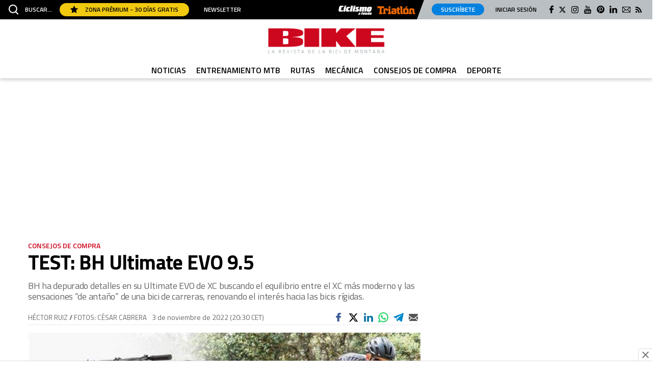

--- FILE ---
content_type: text/html; charset=UTF-8
request_url: https://www.mountainbike.es/consejos-de-compra/test-bh-ultimate-evo-95_267260_102.html
body_size: 152118
content:
	
	
<!DOCTYPE html>
<html lang="es">
<head>
	<meta charset="utf-8"/>

		        		<title>TEST: BH Ultimate EVO 9.5</title>
	    	<meta name="description" content="TEST: BH Ultimate EVO 9.5. BH ha depurado detalles en su Ultimate evo de XC buscando el equilibrio entre el xc más moderno y las sensaciones “de antaño”..."/>
		    <link rel="canonical" href="https://www.mountainbike.es/consejos-de-compra/test-bh-ultimate-evo-95_267260_102.html" />
				<meta property="og:title" content="TEST: BH Ultimate EVO 9.5"/>
		<meta property="og:url" content="https://www.mountainbike.es/consejos-de-compra/test-bh-ultimate-evo-95_267260_102.html"/>
		<meta property="og:description" content="BH ha depurado detalles en su Ultimate EVO de XC buscando el equilibrio entre el xc más moderno y las sensaciones “de antaño” de una bici de carreras, renova..."/>
		<meta property="og:image" content="https://www.mountainbike.es/uploads/s1/11/38/40/64/test-bh-ultimate-evo-9-5.jpeg"/>
		<meta property="og:image:width" content="900" />
        <meta property="og:image:height" content="523" />
		<meta property="og:type" content="website"/>
	
    <meta name="robots" content="index, follow">

	<meta property="og:site_name" content="BIKE"/>

		<meta name="twitter:card" content="summary_large_image"/>
	<meta name="twitter:url" content="https://www.mountainbike.es/consejos-de-compra/test-bh-ultimate-evo-95_267260_102.html"/>
	<meta name="twitter:title" content="TEST: BH Ultimate EVO 9.5 - Bike"/>
	<meta name="twitter:description" content="BH ha depurado detalles en su Ultimate EVO de XC buscando el equilibrio entre el xc más moderno y las sensaciones “de antaño” de una bici de carreras, renova..."/>
	<meta name="twitter:image:src" content="https://www.mountainbike.es/uploads/s1/11/38/40/64/test-bh-ultimate-evo-9-5.jpeg"/>
	
	<link rel="shortcut icon" type="image/png" href="/favicon.ico"/>

	<meta name="viewport" content="width=device-width, initial-scale=1.0, user-scalable=no, maximum-scale=1" />

        <meta property='stats:type' content='articles' />
    
    <script type="text/javascript">
      !function(){var n=function(n){var t="https://static.comitiumanalytics.com/js/",c=document.createElement("script");c.async=!0,!0===n?(c.type="module",c.src=t+"client.modern.js"):(c.setAttribute("nomodule",""),c.src=t+"client.js"),document.head.appendChild(c)};window.caConfig||(window.caConfig={}),window.caConfig.account="135_4yrf54bojhc0o8cww00488gcc84ckk8s08w8ocws4wg0ws4080",n(!0),n(!1)}();
    </script>
        
            
    <link rel="preload" href="https://www.mountanbike.es/uploads/static/mountainbike/dist/fonts/titillium-web-300.woff2" as="font" type="font/woff2" fetchpriority="high" crossorigin>
    <link rel="preload" href="https://www.mountanbike.es/uploads/static/mountainbike/dist/fonts/titillium-web-700.woff2" as="font" type="font/woff2" fetchpriority="high" crossorigin>
    
        <style>@font-face{font-family:Titillium Web-fallback;size-adjust:92.5%;ascent-override:92.5%;descent-override:0;line-gap-override:0;font-display:swap;src:local("Arial")}@font-face{font-family:Titillium Web;font-style:normal;font-weight:300;font-display:swap;src:local("Titillium Web Light"),local("TitilliumWeb-Light"),url(/uploads/static/mountainbike/dist/fonts/titillium-web-300.woff2) format("woff2");unicode-range:U+00??,U+0131,U+0152-0153,U+02bb-02bc,U+02c6,U+02da,U+02dc,U+2000-206f,U+2074,U+20ac,U+2122,U+2191,U+2193,U+2212,U+2215,U+feff,U+fffd}@font-face{font-family:Titillium Web;font-style:normal;font-weight:400;font-display:swap;src:local("Titillium Web Regular"),local("TitilliumWeb-Regular"),url(/uploads/static/mountainbike/dist/fonts/titillium-web-400.woff2) format("woff2");unicode-range:U+00??,U+0131,U+0152-0153,U+02bb-02bc,U+02c6,U+02da,U+02dc,U+2000-206f,U+2074,U+20ac,U+2122,U+2191,U+2193,U+2212,U+2215,U+feff,U+fffd}@font-face{font-family:Titillium Web;font-style:normal;font-weight:600;font-display:swap;src:local("Titillium Web SemiBold"),local("TitilliumWeb-SemiBold"),url(/uploads/static/mountainbike/dist/fonts/titillium-web-600.woff2) format("woff2");unicode-range:U+00??,U+0131,U+0152-0153,U+02bb-02bc,U+02c6,U+02da,U+02dc,U+2000-206f,U+2074,U+20ac,U+2122,U+2191,U+2193,U+2212,U+2215,U+feff,U+fffd}@font-face{font-family:Titillium Web;font-style:normal;font-weight:700;font-display:swap;src:local("Titillium Web Bold"),local("TitilliumWeb-Bold"),url(/uploads/static/mountainbike/dist/fonts/titillium-web-700.woff2) format("woff2");unicode-range:U+00??,U+0131,U+0152-0153,U+02bb-02bc,U+02c6,U+02da,U+02dc,U+2000-206f,U+2074,U+20ac,U+2122,U+2191,U+2193,U+2212,U+2215,U+feff,U+fffd}@font-face{font-family:Titillium Web;font-style:italic;font-weight:300;font-display:swap;src:local("Titillium Web Light Italic"),local("TitilliumWeb-LightItalic"),url(/uploads/static/mountainbike/dist/fonts/titillium-web-italic-300.woff2) format("woff2");unicode-range:U+00??,U+0131,U+0152-0153,U+02bb-02bc,U+02c6,U+02da,U+02dc,U+2000-206f,U+2074,U+20ac,U+2122,U+2191,U+2193,U+2212,U+2215,U+feff,U+fffd}@font-face{font-family:Titillium Web;font-style:italic;font-weight:400;font-display:swap;src:local("Titillium Web Italic"),local("TitilliumWeb-Italic"),url(/uploads/static/mountainbike/dist/fonts/titillium-web-italic-400.woff2) format("woff2");unicode-range:U+00??,U+0131,U+0152-0153,U+02bb-02bc,U+02c6,U+02da,U+02dc,U+2000-206f,U+2074,U+20ac,U+2122,U+2191,U+2193,U+2212,U+2215,U+feff,U+fffd}@font-face{font-family:Titillium Web;font-style:italic;font-weight:600;font-display:swap;src:local("Titillium Web SemiBold Italic"),local("TitilliumWeb-SemiBoldItalic"),url(/uploads/static/mountainbike/dist/fonts/titillium-web-italic-600.woff2) format("woff2");unicode-range:U+00??,U+0131,U+0152-0153,U+02bb-02bc,U+02c6,U+02da,U+02dc,U+2000-206f,U+2074,U+20ac,U+2122,U+2191,U+2193,U+2212,U+2215,U+feff,U+fffd}@font-face{font-family:Titillium Web;font-style:italic;font-weight:700;font-display:swap;src:local("Titillium Web Bold Italic"),local("TitilliumWeb-BoldItalic"),url(/uploads/static/mountainbike/dist/fonts/titillium-web-italic-700.woff2) format("woff2");unicode-range:U+00??,U+0131,U+0152-0153,U+02bb-02bc,U+02c6,U+02da,U+02dc,U+2000-206f,U+2074,U+20ac,U+2122,U+2191,U+2193,U+2212,U+2215,U+feff,U+fffd}/*! normalize.css v8.0.1 | MIT License | github.com/necolas/normalize.css */html{line-height:1.15;-webkit-text-size-adjust:100%}body{margin:0}main{display:block}h1{font-size:2em;margin:.67em 0}hr{box-sizing:content-box;height:0;overflow:visible}pre{font-family:monospace,monospace;font-size:1em}a{background-color:transparent}abbr[title]{border-bottom:none;text-decoration:underline;text-decoration:underline dotted}b,strong{font-weight:bolder}code,kbd,samp{font-family:monospace,monospace;font-size:1em}small{font-size:80%}sub,sup{font-size:75%;line-height:0;position:relative;vertical-align:baseline}sub{bottom:-.25em}sup{top:-.5em}img{border-style:none}button,input,optgroup,select,textarea{font-family:inherit;font-size:100%;line-height:1.15;margin:0}button,input{overflow:visible}button,select{text-transform:none}[type=button],[type=reset],[type=submit],button{-webkit-appearance:button}[type=button]::-moz-focus-inner,[type=reset]::-moz-focus-inner,[type=submit]::-moz-focus-inner,button::-moz-focus-inner{border-style:none;padding:0}[type=button]:-moz-focusring,[type=reset]:-moz-focusring,[type=submit]:-moz-focusring,button:-moz-focusring{outline:1px dotted ButtonText}fieldset{padding:.35em .75em .625em}legend{box-sizing:border-box;color:inherit;display:table;max-width:100%;padding:0;white-space:normal}progress{vertical-align:baseline}textarea{overflow:auto}[type=checkbox],[type=radio]{box-sizing:border-box;padding:0}[type=number]::-webkit-inner-spin-button,[type=number]::-webkit-outer-spin-button{height:auto}[type=search]{-webkit-appearance:textfield;outline-offset:-2px}[type=search]::-webkit-search-decoration{-webkit-appearance:none}::-webkit-file-upload-button{-webkit-appearance:button;font:inherit}details{display:block}summary{display:list-item}[hidden],template{display:none}*{-moz-box-sizing:border-box;-webkit-box-sizing:border-box}picture{display:block}:focus{outline:none}input[type=submit]{border:0}input[type=submit]:hover{cursor:pointer}a,abbr,acronym,address,applet,article,aside,audio,b,big,blockquote,canvas,caption,center,cite,code,dd,del,details,dfn,div,dl,dt,em,embed,fieldset,figcaption,figure,footer,form,h1,h2,h3,h4,h5,h6,header,hgroup,i,iframe,img,ins,kbd,label,legend,li,mark,menu,nav,object,ol,output,p,pre,q,ruby,s,samp,section,small,span,strike,strong,sub,summary,sup,table,tbody,td,tfoot,th,thead,time,tr,tt,u,ul,var,video{margin:0;padding:0;border:0;font-size:100%;font-style:inherit;vertical-align:baseline}article,aside,details,figcaption,figure,footer,header,hgroup,menu,nav,section{display:block}body{line-height:1}ol,ul{list-style:none}blockquote,q{quotes:none}blockquote:after,blockquote:before,q:after,q:before{content:"";content:none}table{border-collapse:collapse;border-spacing:0}*{box-sizing:border-box}html{max-width:100%;scroll-behavior:smooth;overflow-x:hidden}body,html{position:relative}body{font-family:Titillium Web,Titillium Web-fallback,Segoe UI,Roboto,Helvetica Neue,Helvetica,Arial,sans-serif;box-sizing:border-box}a{font-family:inherit;font-size:inherit;text-decoration:none;color:inherit}figure{margin:0;padding:0}img{display:block;max-width:100%;height:auto}h1,h2,h3,h4,h5,h6,p{margin:0;padding:0;font-family:Titillium Web,Titillium Web-fallback,Segoe UI,Roboto,Helvetica Neue,Helvetica,Arial,sans-serif}strong{font-weight:700}.container{margin-right:auto;margin-left:auto;padding-left:15px;padding-right:15px}.container:after,.container:before{content:" ";display:table}.container:after{clear:both}.container-fluid{margin-right:auto;margin-left:auto;padding-left:15px;padding-right:15px}.container-fluid:after,.container-fluid:before{content:" ";display:table}.container-fluid:after{clear:both}.row{margin-left:-15px;margin-right:-15px}.row:after,.row:before{content:" ";display:table}.row:after{clear:both}.col-lg-1,.col-lg-2,.col-lg-3,.col-lg-4,.col-lg-5,.col-lg-6,.col-lg-7,.col-lg-8,.col-lg-9,.col-lg-10,.col-lg-11,.col-lg-12,.col-md-1,.col-md-2,.col-md-3,.col-md-4,.col-md-5,.col-md-6,.col-md-7,.col-md-8,.col-md-9,.col-md-10,.col-md-11,.col-md-12,.col-sm-1,.col-sm-2,.col-sm-3,.col-sm-4,.col-sm-5,.col-sm-6,.col-sm-7,.col-sm-8,.col-sm-9,.col-sm-10,.col-sm-11,.col-sm-12,.col-xs-1,.col-xs-2,.col-xs-3,.col-xs-4,.col-xs-5,.col-xs-6,.col-xs-7,.col-xs-8,.col-xs-9,.col-xs-10,.col-xs-11,.col-xs-12{position:relative;min-height:1px;padding-left:15px;padding-right:15px;box-sizing:border-box}.col-xs-1,.col-xs-2,.col-xs-3,.col-xs-4,.col-xs-5,.col-xs-6,.col-xs-7,.col-xs-8,.col-xs-9,.col-xs-10,.col-xs-11,.col-xs-12{float:left}.col-xs-1{width:8.33333%}.col-xs-2{width:16.66667%}.col-xs-3{width:25%}.col-xs-4{width:33.33333%}.col-xs-5{width:41.66667%}.col-xs-6{width:50%}.col-xs-7{width:58.33333%}.col-xs-8{width:66.66667%}.col-xs-9{width:75%}.col-xs-10{width:83.33333%}.col-xs-11{width:91.66667%}.col-xs-12{width:100%}.row.row-top{height:184px}.row-content,.row-fullwidth{max-width:1200px;margin:0 auto}.row-bottom>.col-lg-12{padding:0}.row-bottom:after,.row-bottom:before{display:none}.home .row-content{max-width:100%;margin:0}.home .row-content.is-tight{max-width:1200px;margin:0 auto}.home .row-content .col-md-12{padding:0}.row-content[data-article-id]{position:relative}.row-content[data-article-id]+.row-content[data-article-id]{margin-top:40px;padding-top:60px}.row-content[data-article-id]+.row-content[data-article-id]:before{content:"";display:block;position:absolute;top:0;left:0;width:100%;height:4px;background-color:#ccc}.row-window-width{width:calc(100% + 40px);max-width:calc(100% + 40px)}.swiper-container{margin-left:auto;margin-right:auto;position:relative;overflow:hidden;z-index:1}.swiper-container-no-flexbox .swiper-slide{float:left}.swiper-container-vertical>.swiper-wrapper{-ms-flex-direction:column;flex-direction:column}.swiper-wrapper{position:relative;width:100%;height:100%;z-index:1;display:-ms-flexbox;display:flex;transition-property:transform;box-sizing:content-box}.swiper-container-android .swiper-slide,.swiper-wrapper{transform:translateZ(0)}.swiper-container-multirow>.swiper-wrapper{-webkit-box-lines:multiple;-moz-box-lines:multiple;-ms-flex-wrap:wrap;flex-wrap:wrap}.swiper-container-free-mode>.swiper-wrapper{transition-timing-function:ease-out;margin:0 auto}.swiper-slide{-webkit-flex-shrink:0;-ms-flex:0 0 auto;flex-shrink:0;width:100%;height:100%;position:relative}.swiper-container-autoheight,.swiper-container-autoheight .swiper-slide{height:auto}.swiper-container-autoheight .swiper-wrapper{-ms-flex-align:start;align-items:flex-start;transition-property:transform,height}.swiper-container .swiper-notification{position:absolute;left:0;top:0;pointer-events:none;opacity:0;z-index:-1000}.swiper-wp8-horizontal{-ms-touch-action:pan-y;touch-action:pan-y}.swiper-wp8-vertical{-ms-touch-action:pan-x;touch-action:pan-x}.swiper-button-next,.swiper-button-prev{position:absolute;top:50%;width:27px;height:44px;margin-top:-22px;z-index:10;cursor:pointer;background-size:27px 44px;background-position:50%;background-repeat:no-repeat}.swiper-button-next.swiper-button-disabled,.swiper-button-prev.swiper-button-disabled{opacity:.35;cursor:auto;pointer-events:none}.swiper-button-prev,.swiper-container-rtl .swiper-button-next{background-image:url("data:image/svg+xml;charset=utf-8,%3Csvg xmlns='http://www.w3.org/2000/svg' viewBox='0 0 27 44'%3E%3Cpath d='M0 22L22 0l2.1 2.1L4.2 22l19.9 19.9L22 44 0 22z' fill='%23007aff'/%3E%3C/svg%3E");left:10px;right:auto}.swiper-button-prev.swiper-button-black,.swiper-container-rtl .swiper-button-next.swiper-button-black{background-image:url("data:image/svg+xml;charset=utf-8,%3Csvg xmlns='http://www.w3.org/2000/svg' viewBox='0 0 27 44'%3E%3Cpath d='M0 22L22 0l2.1 2.1L4.2 22l19.9 19.9L22 44 0 22z'/%3E%3C/svg%3E")}.swiper-button-prev.swiper-button-white,.swiper-container-rtl .swiper-button-next.swiper-button-white{background-image:url("data:image/svg+xml;charset=utf-8,%3Csvg xmlns='http://www.w3.org/2000/svg' viewBox='0 0 27 44'%3E%3Cpath d='M0 22L22 0l2.1 2.1L4.2 22l19.9 19.9L22 44 0 22z' fill='%23fff'/%3E%3C/svg%3E")}.swiper-button-next,.swiper-container-rtl .swiper-button-prev{background-image:url("data:image/svg+xml;charset=utf-8,%3Csvg xmlns='http://www.w3.org/2000/svg' viewBox='0 0 27 44'%3E%3Cpath d='M27 22L5 44l-2.1-2.1L22.8 22 2.9 2.1 5 0l22 22z' fill='%23007aff'/%3E%3C/svg%3E");right:10px;left:auto}.swiper-button-next.swiper-button-black,.swiper-container-rtl .swiper-button-prev.swiper-button-black{background-image:url("data:image/svg+xml;charset=utf-8,%3Csvg xmlns='http://www.w3.org/2000/svg' viewBox='0 0 27 44'%3E%3Cpath d='M27 22L5 44l-2.1-2.1L22.8 22 2.9 2.1 5 0l22 22z'/%3E%3C/svg%3E")}.swiper-button-next.swiper-button-white,.swiper-container-rtl .swiper-button-prev.swiper-button-white{background-image:url("data:image/svg+xml;charset=utf-8,%3Csvg xmlns='http://www.w3.org/2000/svg' viewBox='0 0 27 44'%3E%3Cpath d='M27 22L5 44l-2.1-2.1L22.8 22 2.9 2.1 5 0l22 22z' fill='%23fff'/%3E%3C/svg%3E")}.swiper-pagination{position:absolute;text-align:center;transition:.3s;transform:translateZ(0);z-index:10}.swiper-pagination.swiper-pagination-hidden{opacity:0}.swiper-container-horizontal>.swiper-pagination-bullets,.swiper-pagination-custom,.swiper-pagination-fraction{bottom:10px;left:0;width:100%}.swiper-pagination-bullet{width:8px;height:8px;display:inline-block;border-radius:100%;background:#000;opacity:.2}button.swiper-pagination-bullet{border:0;margin:0;padding:0;box-shadow:none;-moz-appearance:none;-ms-appearance:none;-webkit-appearance:none;appearance:none}.swiper-pagination-clickable .swiper-pagination-bullet{cursor:pointer}.swiper-pagination-white .swiper-pagination-bullet{background:#fff}.swiper-pagination-bullet-active{opacity:1;background:#007aff}.swiper-pagination-white .swiper-pagination-bullet-active{background:#fff}.swiper-pagination-black .swiper-pagination-bullet-active{background:#000}.swiper-container-vertical>.swiper-pagination-bullets{right:10px;top:50%;transform:translate3d(0,-50%,0)}.swiper-container-vertical>.swiper-pagination-bullets .swiper-pagination-bullet{margin:5px 0;display:block}.swiper-container-horizontal>.swiper-pagination-bullets .swiper-pagination-bullet{margin:0 5px}.swiper-pagination-progress{background:rgba(0,0,0,.25);position:absolute}.swiper-pagination-progress .swiper-pagination-progressbar{background:#007aff;position:absolute;left:0;top:0;width:100%;height:100%;transform:scale(0);transform-origin:left top}.swiper-container-rtl .swiper-pagination-progress .swiper-pagination-progressbar{transform-origin:right top}.swiper-container-horizontal>.swiper-pagination-progress{width:100%;height:4px;left:0;top:0}.swiper-container-vertical>.swiper-pagination-progress{width:4px;height:100%;left:0;top:0}.swiper-pagination-progress.swiper-pagination-white{background:hsla(0,0%,100%,.5)}.swiper-pagination-progress.swiper-pagination-white .swiper-pagination-progressbar{background:#fff}.swiper-pagination-progress.swiper-pagination-black .swiper-pagination-progressbar{background:#000}.swiper-container-3d{-o-perspective:1200px;perspective:1200px}.swiper-container-3d .swiper-cube-shadow,.swiper-container-3d .swiper-slide,.swiper-container-3d .swiper-slide-shadow-bottom,.swiper-container-3d .swiper-slide-shadow-left,.swiper-container-3d .swiper-slide-shadow-right,.swiper-container-3d .swiper-slide-shadow-top,.swiper-container-3d .swiper-wrapper{transform-style:preserve-3d}.swiper-container-3d .swiper-slide-shadow-bottom,.swiper-container-3d .swiper-slide-shadow-left,.swiper-container-3d .swiper-slide-shadow-right,.swiper-container-3d .swiper-slide-shadow-top{position:absolute;left:0;top:0;width:100%;height:100%;pointer-events:none;z-index:10}.swiper-container-3d .swiper-slide-shadow-left{background-image:linear-gradient(270deg,rgba(0,0,0,.5),transparent)}.swiper-container-3d .swiper-slide-shadow-right{background-image:linear-gradient(90deg,rgba(0,0,0,.5),transparent)}.swiper-container-3d .swiper-slide-shadow-top{background-image:linear-gradient(0deg,rgba(0,0,0,.5),transparent)}.swiper-container-3d .swiper-slide-shadow-bottom{background-image:linear-gradient(180deg,rgba(0,0,0,.5),transparent)}.swiper-container-coverflow .swiper-wrapper,.swiper-container-flip .swiper-wrapper{-ms-perspective:1200px}.swiper-container-cube,.swiper-container-flip{overflow:visible}.swiper-container-cube .swiper-slide,.swiper-container-flip .swiper-slide{pointer-events:none;-webkit-backface-visibility:hidden;backface-visibility:hidden;z-index:1}.swiper-container-cube .swiper-slide .swiper-slide,.swiper-container-flip .swiper-slide .swiper-slide{pointer-events:none}.swiper-container-cube .swiper-slide-active,.swiper-container-cube .swiper-slide-active .swiper-slide-active,.swiper-container-flip .swiper-slide-active,.swiper-container-flip .swiper-slide-active .swiper-slide-active{pointer-events:auto}.swiper-container-cube .swiper-slide-shadow-bottom,.swiper-container-cube .swiper-slide-shadow-left,.swiper-container-cube .swiper-slide-shadow-right,.swiper-container-cube .swiper-slide-shadow-top,.swiper-container-flip .swiper-slide-shadow-bottom,.swiper-container-flip .swiper-slide-shadow-left,.swiper-container-flip .swiper-slide-shadow-right,.swiper-container-flip .swiper-slide-shadow-top{z-index:0;-webkit-backface-visibility:hidden;backface-visibility:hidden}.swiper-container-cube .swiper-slide{visibility:hidden;transform-origin:0 0;width:100%;height:100%}.swiper-container-cube.swiper-container-rtl .swiper-slide{transform-origin:100% 0}.swiper-container-cube .swiper-slide-active,.swiper-container-cube .swiper-slide-next,.swiper-container-cube .swiper-slide-next+.swiper-slide,.swiper-container-cube .swiper-slide-prev{pointer-events:auto;visibility:visible}.swiper-container-cube .swiper-cube-shadow{position:absolute;left:0;bottom:0;width:100%;height:100%;background:#000;opacity:.6;filter:blur(50px);z-index:0}.swiper-container-fade.swiper-container-free-mode .swiper-slide{transition-timing-function:ease-out}.swiper-container-fade .swiper-slide{pointer-events:none;transition-property:opacity}.swiper-container-fade .swiper-slide .swiper-slide{pointer-events:none}.swiper-container-fade .swiper-slide-active,.swiper-container-fade .swiper-slide-active .swiper-slide-active{pointer-events:auto}.swiper-zoom-container{width:100%;height:100%;display:-ms-flexbox;display:flex;-ms-flex-pack:center;justify-content:center;-ms-flex-align:center;align-items:center;text-align:center}.swiper-zoom-container>canvas,.swiper-zoom-container>img,.swiper-zoom-container>svg{max-width:100%;max-height:100%;object-fit:contain}.swiper-scrollbar{border-radius:10px;position:relative;-ms-touch-action:none;background:rgba(0,0,0,.1)}.swiper-container-horizontal>.swiper-scrollbar{position:absolute;left:1%;bottom:3px;z-index:50;height:5px;width:98%}.swiper-container-vertical>.swiper-scrollbar{position:absolute;right:3px;top:1%;z-index:50;width:5px;height:98%}.swiper-scrollbar-drag{height:100%;width:100%;position:relative;background:rgba(0,0,0,.5);border-radius:10px;left:0;top:0}.swiper-scrollbar-cursor-drag{cursor:move}.swiper-lazy-preloader{width:42px;height:42px;position:absolute;left:50%;top:50%;margin-left:-21px;margin-top:-21px;z-index:10;transform-origin:50%;animation:a 1s steps(12) infinite}.swiper-lazy-preloader:after{display:block;content:"";width:100%;height:100%;background-image:url("data:image/svg+xml;charset=utf-8,%3Csvg viewBox='0 0 120 120' xmlns='http://www.w3.org/2000/svg' xmlns:xlink='http://www.w3.org/1999/xlink'%3E%3Cdefs%3E%3Cpath id='a' stroke='%236c6c6c' stroke-width='11' stroke-linecap='round' d='M60 7v20'/%3E%3C/defs%3E%3Cuse xlink:href='%23a' opacity='.27'/%3E%3Cuse xlink:href='%23a' opacity='.27' transform='rotate(30 60 60)'/%3E%3Cuse xlink:href='%23a' opacity='.27' transform='rotate(60 60 60)'/%3E%3Cuse xlink:href='%23a' opacity='.27' transform='rotate(90 60 60)'/%3E%3Cuse xlink:href='%23a' opacity='.27' transform='rotate(120 60 60)'/%3E%3Cuse xlink:href='%23a' opacity='.27' transform='rotate(150 60 60)'/%3E%3Cuse xlink:href='%23a' opacity='.37' transform='rotate(180 60 60)'/%3E%3Cuse xlink:href='%23a' opacity='.46' transform='rotate(210 60 60)'/%3E%3Cuse xlink:href='%23a' opacity='.56' transform='rotate(240 60 60)'/%3E%3Cuse xlink:href='%23a' opacity='.66' transform='rotate(270 60 60)'/%3E%3Cuse xlink:href='%23a' opacity='.75' transform='rotate(300 60 60)'/%3E%3Cuse xlink:href='%23a' opacity='.85' transform='rotate(330 60 60)'/%3E%3C/svg%3E");background-position:50%;background-size:100%;background-repeat:no-repeat}.swiper-lazy-preloader-white:after{background-image:url("data:image/svg+xml;charset=utf-8,%3Csvg viewBox='0 0 120 120' xmlns='http://www.w3.org/2000/svg' xmlns:xlink='http://www.w3.org/1999/xlink'%3E%3Cdefs%3E%3Cpath id='a' stroke='%23fff' stroke-width='11' stroke-linecap='round' d='M60 7v20'/%3E%3C/defs%3E%3Cuse xlink:href='%23a' opacity='.27'/%3E%3Cuse xlink:href='%23a' opacity='.27' transform='rotate(30 60 60)'/%3E%3Cuse xlink:href='%23a' opacity='.27' transform='rotate(60 60 60)'/%3E%3Cuse xlink:href='%23a' opacity='.27' transform='rotate(90 60 60)'/%3E%3Cuse xlink:href='%23a' opacity='.27' transform='rotate(120 60 60)'/%3E%3Cuse xlink:href='%23a' opacity='.27' transform='rotate(150 60 60)'/%3E%3Cuse xlink:href='%23a' opacity='.37' transform='rotate(180 60 60)'/%3E%3Cuse xlink:href='%23a' opacity='.46' transform='rotate(210 60 60)'/%3E%3Cuse xlink:href='%23a' opacity='.56' transform='rotate(240 60 60)'/%3E%3Cuse xlink:href='%23a' opacity='.66' transform='rotate(270 60 60)'/%3E%3Cuse xlink:href='%23a' opacity='.75' transform='rotate(300 60 60)'/%3E%3Cuse xlink:href='%23a' opacity='.85' transform='rotate(330 60 60)'/%3E%3C/svg%3E")}@keyframes a{to{transform:rotate(1turn)}}.c-header{position:fixed;top:0;right:0;left:0;z-index:1000000}.cs-vce .c-header{position:static;top:auto;right:auto;left:auto}.c-header__topbar{display:flex;flex-wrap:nowrap;justify-content:space-between;align-items:center;background:#000;z-index:1}.c-header__options{display:flex;align-items:center;position:relative}.c-header__options.is-left-options{padding:2px 0 2px 17px}.c-header__options.is-right-options{padding:7px 21px 8px 12px;background:#babfc3}.c-header__options.is-right-options:before{content:"";display:block;position:absolute;top:0;bottom:0;left:-10px;width:20px;z-index:1;transform:skew(-20deg);background:linear-gradient(180deg,#c1c1c1,#b8bfc3 77%);pointer-events:none}.c-header__extra-btns{position:relative}.is-reduced .c-header__extra-btns{display:none}.c-header__extra-btn-link{position:absolute;top:-20px;display:block}.c-header__extra-btn-link.is-corredor-trailrun{top:-27px;right:420px;width:95px;height:20px}.c-header__extra-btn-link.is-corredor-sports{top:-25px;left:480px;width:111px;height:16px}.c-header__extra-btn-link.is-fourfourtwo-sports{top:-25px;left:500px;width:111px;height:16px}.c-header__extra-btn-link.is-ciclismoafondo-ciclocross{top:-30px;right:440px;width:66px;height:23px}.c-header__extra-btn-link.is-ciclismoafondo-mountainbike{top:-27px;right:530px;width:84px;height:20px}.c-header__extra-btn-link.is-oxigeno-sports{top:-25px;left:490px;width:111px;height:16px}.c-header__extra-btn-link.is-oxigeno-costarica{top:-27px;right:642px;width:46px;height:20px}.c-header__extra-btn-link.is-oxigeno-sostenibles{top:-27px;right:557px;width:73px;height:20px}.c-header__extra-btn-link.is-oxigeno-viajes{top:-27px;right:420px;width:113px;height:20px}.c-header__extra-btn-link.is-mountainbike-sports{top:-25px;left:480px;width:111px;height:16px}.c-header__extra-btn-link.is-mountainbike-ebike{top:-27px;right:625px;width:46px;height:20px}.c-header__extra-btn-link.is-mountainbike-mundogravel{top:-27px;right:680px;width:56px;height:20px}.c-header__extra-btn-link.is-mountainbike-bicifacil{top:-27px;right:620px;width:53px;height:20px}.c-header__extra-btn-link.is-mountainbike-triatlon{top:-26px;right:465px;width:75px;height:19px}.c-header__extra-btn-link.is-mountainbike-ciclismoafondo{top:-27px;right:550px;width:66px;height:19px}.c-header__extra-btn-link.is-autopista-clasicos{top:-29px;right:663px;width:72px;height:21px}.c-header__extra-btn-link.is-autopista-transportemundial{top:-27px;right:662px;width:77px;height:20px}.c-header__extra-btn-link.is-autopista-moove{top:-27px;right:579px;width:72px;height:20px}.c-header__extra-btn-link.is-autopista-businesscar{top:-27px;right:440px;width:134px;height:20px}.c-header__extra-btn-link.is-motociclismo-fuel{top:-29px;right:520px;width:52px;height:21px}.c-header__extra-btn-link.is-motociclismo-moto-verde{top:-27px;right:440px;width:66px;height:20px}.c-header__extra-btn-link.is-motociclismo-la-moto{top:-27px;right:555px;width:72px;height:20px}.c-header__extra-btn-link.is-motociclismo-woman{top:-27px;right:440px;width:94px;height:20px}.c-header__extra-btn-link.is-sportlife-yogafit{top:-27px;right:610px;width:116px;height:21px}.c-header__extra-btn-link.is-sportlife-trainhard{top:-27px;right:518px;width:79px;height:20px}.c-header__extra-btn-link.is-sportlife-sportech{top:-27px;right:418px;width:82px;height:20px}.c-header__extra-btn-link.is-sportlife-argentina{top:-27px;right:440px;width:94px;height:20px}.c-header__extra-btn-link.is-triatlon-mountainbike{top:-27px;right:420px;width:113px;height:20px}.c-header__extra-btn-img{max-width:100%;width:100%;max-height:100%}.c-header__menu-btn{margin-right:12px;display:flex;align-items:center;justify-content:center;z-index:1}.c-header__menu-btn svg{width:20px;fill:#fff}.c-header__menu-btn-bar1,.c-header__menu-btn-bar2,.c-header__menu-btn-bar3{opacity:1;transform-origin:20px 10px;transition:opacity .15s ease-in-out}.c-header__menu-btn.is-active .c-header__menu-btn-bar1{opacity:1;transform:rotate(-45deg) translateY(0) translateX(1px);transition:opacity .15s ease-in-out}.c-header__menu-btn.is-active .c-header__menu-btn-bar2{opacity:0;transition:opacity .15s ease-in-out}.c-header__menu-btn.is-active .c-header__menu-btn-bar3{opacity:1;transform:rotate(45deg) translateY(0) translateX(0);transition:opacity .15s ease-in-out}.c-header__newsletter-btn{margin-left:29px;font-family:Titillium Web,Titillium Web-fallback,Segoe UI,Roboto,Helvetica Neue,Helvetica,Arial,sans-serif;font-size:12px;line-height:1.2em;text-transform:uppercase;color:#fff;font-weight:600}.c-header__whatsapp-btn{display:inline-block;width:18px;height:18px;margin-left:15px;background-image:url(/uploads/static/mountainbike/dist/img/icon-whatsapp.svg);background-position:50%;background-size:100%;background-repeat:no-repeat}.c-header__menu .c-header__whatsapp-btn{display:none}.c-header__search-btn{margin-right:15px;font-family:Titillium Web,Titillium Web-fallback,Segoe UI,Roboto,Helvetica Neue,Helvetica,Arial,sans-serif;color:#fff;font-size:12px;line-height:1.2em;text-transform:uppercase;display:flex;justify-content:center;align-items:center;font-weight:600;z-index:1}.c-header__search-btn svg{margin-right:13px;width:19px;fill:#fff}.c-header__search-btn:hover{text-decoration:none;opacity:.7;transition:opacity .15s ease-in-out;cursor:pointer}.c-header__premium-btn{display:inline-block;padding:7px 21px 6px;color:#000;background:#f1c90f;border-radius:17px;font-size:12px;font-weight:600;text-transform:uppercase;vertical-align:middle}.c-header__premium-btn svg{width:15px;margin:-4px 11px 0 0;fill:#000;vertical-align:middle}.c-header__premium-btn:hover{text-decoration:none;opacity:.7;transition:opacity .15s ease-in-out;cursor:pointer}.c-header__links{margin:0 10px 0 0;padding:0;list-style:none;font-size:12px;line-height:1.2em;text-transform:uppercase}.c-header__account-link{cursor:pointer}.c-header__login{margin-right:15px;display:flex;align-items:center;justify-content:center;z-index:1}.c-header__login a{color:#000;font-weight:600;font-size:12px;line-height:1.2em;text-transform:uppercase}.c-header__login a:hover{text-decoration:none;opacity:.7;transition:opacity .15s ease-in-out}.c-header__login svg{display:none;margin:-3px 2px 0 0;width:24px;fill:#000;vertical-align:middle}.c-header__account{margin-right:19px;display:flex;align-items:center;justify-content:center;z-index:1}.c-header__account-link{color:#000;font-weight:700;font-size:12px;line-height:1.2em;text-transform:uppercase}.c-header__account-link:hover{text-decoration:none;opacity:.7;transition:opacity .15s ease-in-out}.c-header__logout{margin-right:15px;display:flex;align-items:center;justify-content:center}.c-header__logout a{color:#000;font-weight:600;font-size:12px;line-height:1.2em;text-transform:uppercase}.c-header__logout a:hover{text-decoration:none;opacity:.7;transition:opacity .15s ease-in-out}.c-header__register{margin-right:19px}.c-header__register a{padding:4px 17px 3px;display:inline-flex;align-items:center;justify-content:center;font-size:12px;line-height:1.2em;font-weight:600;color:#fff;text-transform:uppercase;border:1px solid #0081e0;background-color:#0081e0;border-radius:17px}.c-header__register a:hover{text-decoration:none;opacity:.7;transition:opacity .15s ease-in-out}.c-header__register svg{margin:-4px 2px 0 0;width:11px;fill:#000;vertical-align:middle}.c-header__social .c-mainsocial__list{display:flex;align-items:center;justify-content:center}.c-header__social .c-mainsocial__item{display:inline-block;margin:0 10px 0 0;vertical-align:middle}.c-header__social .c-mainsocial__item:last-child{margin:0}.c-header__social .c-mainsocial__item.is-facebook .c-mainsocial__img{width:8px;fill:#000}.c-header__social .c-mainsocial__item.is-twitter .c-mainsocial__img{width:15px;fill:#000}.c-header__social .c-mainsocial__item.is-instagram .c-mainsocial__img{width:14px;fill:#000}.c-header__social .c-mainsocial__item.is-youtube .c-mainsocial__img{width:16px;fill:#000}.c-header__social .c-mainsocial__item.is-mail .c-mainsocial__img{width:16px;fill:#000}.c-header__social .c-mainsocial__item.is-pinterest .c-mainsocial__img{width:15px;fill:#000}.c-header__social .c-mainsocial__item.is-linkedin .c-mainsocial__img{width:15px;fill:#000}.c-header__social .c-mainsocial__item.is-rss .c-mainsocial__img{width:12px;fill:#000}.c-header__social .c-mainsocial__img{width:15px;fill:#000}.c-header__social .c-mainsocial__img:hover{fill:#888;opacity:.7;transition:opacity .15s ease-in-out}.c-header__container{background-color:#fff;box-shadow:0 4px 6px rgba(0,0,0,.15),0 0 2px rgba(0,0,0,.15)}.category-151 .is-fullmenu .c-header__container,.category-152 .is-fullmenu .c-header__container,.category-154 .is-fullmenu .c-header__container,.category-163 .is-fullmenu .c-header__container,.category-164 .is-fullmenu .c-header__container,.category-177 .is-fullmenu .c-header__container,.category-249 .is-fullmenu .c-header__container,.category-272 .is-fullmenu .c-header__container,.category-275 .is-fullmenu .c-header__container,.category-282 .is-fullmenu .c-header__container,.category-285 .is-fullmenu .c-header__container,.category-287 .is-fullmenu .c-header__container,.category-290 .is-fullmenu .c-header__container{background:#fff}.category-309 .is-fullmenu .c-header__container{background:#000;border-top:1px solid #666}.category-419 .is-fullmenu .c-header__container{background:#74a4d6}.category-460 .is-fullmenu .c-header__container,.category-462 .is-fullmenu .c-header__container,.category-465 .is-fullmenu .c-header__container,.category-470 .is-fullmenu .c-header__container{background:#1a1a1a}.category-534 .is-fullmenu .c-header__container{background:#8a2d81}.c-header__logo{text-align:center;overflow:hidden;font-size:0}.c-header__menu{background:#fff}.c-header__menu .c-header__premium-btn{display:none}.c-header__menu .c-header__social{display:none}.c-header__menu .c-header__social .c-mainsocial__list{justify-content:flex-start}.c-header__menu .c-header__newsletter-btn{display:none}.c-header__menu .c-header__links{display:none}.c-header__menu .c-header__register a{display:none}.c-header__menu .c-header__login{display:none}.category-151 .is-fullmenu .c-header__menu,.category-152 .is-fullmenu .c-header__menu,.category-154 .is-fullmenu .c-header__menu,.category-163 .is-fullmenu .c-header__menu,.category-164 .is-fullmenu .c-header__menu,.category-177 .is-fullmenu .c-header__menu,.category-249 .is-fullmenu .c-header__menu,.category-272 .is-fullmenu .c-header__menu,.category-275 .is-fullmenu .c-header__menu,.category-282 .is-fullmenu .c-header__menu,.category-285 .is-fullmenu .c-header__menu,.category-287 .is-fullmenu .c-header__menu,.category-290 .is-fullmenu .c-header__menu,.category-309 .is-fullmenu .c-header__menu,.category-419 .is-fullmenu .c-header__menu,.category-422 .is-fullmenu .c-header__menu{background:#e0e0e0}.category-460 .is-fullmenu .c-header__menu,.category-462 .is-fullmenu .c-header__menu,.category-465 .is-fullmenu .c-header__menu,.category-470 .is-fullmenu .c-header__menu,.category-534 .is-fullmenu .c-header__menu,.category-560 .is-fullmenu .c-header__menu,.category-581 .is-fullmenu .c-header__menu{background:#fff}.c-header__list{margin:0;padding:0;list-style:none;display:flex;justify-content:center}.c-header__item a{display:inline-block;padding:8px 10px;font-size:16px;font-weight:600;text-transform:uppercase;color:#000}.is-reduced .c-header__item a{color:#000}.c-header__item a:hover{text-decoration:none;opacity:.7;transition:opacity .15s ease-in-out}.is-reduced .c-header__item a:hover{color:#bbbfc2}.c-header.is-reduced .c-header__container{background-color:#fff}.c-header.is-reduced .c-header__logo{padding:0 15px;text-align:left}.category-151 .c-header.is-reduced .mainlogo:before,.category-152 .c-header.is-reduced .mainlogo:before,.category-154 .c-header.is-reduced .mainlogo:before,.category-163 .c-header.is-reduced .mainlogo:before,.category-164 .c-header.is-reduced .mainlogo:before{width:75.2px;height:26px;margin:5px 10px 5px 0}.category-177 .c-header.is-reduced .mainlogo:before{width:75.2px;height:26px;margin:8px 10px 5px 0}.category-249 .c-header.is-reduced .mainlogo:before,.category-275 .c-header.is-reduced .mainlogo:before,.category-282 .c-header.is-reduced .mainlogo:before,.category-287 .c-header.is-reduced .mainlogo:before,.category-290 .c-header.is-reduced .mainlogo:before{width:63.2px;height:26px;margin:8px 10px 5px 0}.category-272 .c-header.is-reduced .mainlogo:before{width:89.05px;height:20.15px;margin:8px 10px 5px 0}.category-285 .c-header.is-reduced .mainlogo:before{width:70.4px;height:25.6px;margin:8px 10px 5px 0}.category-309 .c-header.is-reduced .mainlogo.mainlogo--redux{display:flex;align-items:center;justify-content:center}.category-309 .c-header.is-reduced .mainlogo:before{width:70.4px;height:25.6px;margin:8px 10px 5px 0;filter:invert(1)}.category-422 .c-header.is-reduced .mainlogo:before{width:94.4px;height:25.6px;margin:8px 10px 5px 0}.category-419 .c-header.is-reduced .mainlogo:before{width:84px;height:25.6px;margin:8px 10px 5px 0}.category-460 .c-header.is-reduced .mainlogo:before{width:108.75px;height:33.75px;margin:9px 10px 8px 0}.category-462 .c-header.is-reduced .mainlogo:before{width:81px;height:33.75px;margin:9px 10px 8px 0}.category-465 .c-header.is-reduced .mainlogo:before{width:134.25px;height:33.75px;margin:9px 10px 8px 0}.category-470 .c-header.is-reduced .mainlogo:before{width:151.5px;height:33.75px;margin:9px 10px 8px 0}.category-534 .c-header.is-reduced .mainlogo:before{width:130.9px;height:24.75px;margin:9px 10px 8px 0}.category-560 .c-header.is-reduced .mainlogo:before{width:107.4px;height:27px;margin:9px 10px 8px 0}.category-581 .c-header.is-reduced .mainlogo:before{width:121.2px;height:27px;margin:9px 10px 8px 0}.c-header.is-reduced .mainlogo__link,.c-header.is-reduced .mainlogo__link--is-mountainbike{width:128.876px;height:34px;margin:10px 0 7px}.category-151 .c-header.is-reduced .mainlogo__link,.category-152 .c-header.is-reduced .mainlogo__link,.category-154 .c-header.is-reduced .mainlogo__link,.category-163 .c-header.is-reduced .mainlogo__link,.category-164 .c-header.is-reduced .mainlogo__link{width:64.96px;height:16px;margin:0 0 5px}.category-177 .c-header.is-reduced .mainlogo__link{width:64.96px;height:16px;margin:0 0 5px}.category-272 .c-header.is-reduced .mainlogo__link{width:64.96px;height:16px;margin:0 0 5px}.category-285 .c-header.is-reduced .mainlogo__link{width:64.96px;height:16px;margin:0 0 5px}.category-309 .c-header.is-reduced .mainlogo__link{width:64.96px;height:16px;margin:0}.category-422 .c-header.is-reduced .mainlogo__link{width:64.96px;height:16px;margin:0 0 5px}.category-419 .c-header.is-reduced .mainlogo__link{width:64.96px;height:16px;margin:0 0 5px}.category-460 .c-header.is-reduced .mainlogo__link,.category-462 .c-header.is-reduced .mainlogo__link,.category-465 .c-header.is-reduced .mainlogo__link,.category-470 .c-header.is-reduced .mainlogo__link{width:64.96px;height:16px;margin:0 0 17px}.category-534 .c-header.is-reduced .mainlogo__link{width:64.96px;height:16px;margin:0 0 12px}.category-560 .c-header.is-reduced .mainlogo__link,.category-581 .c-header.is-reduced .mainlogo__link{width:64.96px;height:16px;margin:0 0 15px}.c-header.is-reduced .c-header__menu{position:absolute;top:46px;left:160.6832px;background:none;box-shadow:none}.category-151 .c-header.is-reduced .c-header__menu,.category-152 .c-header.is-reduced .c-header__menu,.category-154 .c-header.is-reduced .c-header__menu,.category-163 .c-header.is-reduced .c-header__menu,.category-164 .c-header.is-reduced .c-header__menu,.category-177 .c-header.is-reduced .c-header__menu,.category-249 .c-header.is-reduced .c-header__menu,.category-272 .c-header.is-reduced .c-header__menu,.category-275 .c-header.is-reduced .c-header__menu,.category-282 .c-header.is-reduced .c-header__menu,.category-285 .c-header.is-reduced .c-header__menu,.category-287 .c-header.is-reduced .c-header__menu,.category-290 .c-header.is-reduced .c-header__menu,.category-309 .c-header.is-reduced .c-header__menu,.category-419 .c-header.is-reduced .c-header__menu,.category-422 .c-header.is-reduced .c-header__menu{left:185.6px}.category-460 .c-header.is-reduced .c-header__menu,.category-462 .c-header.is-reduced .c-header__menu,.category-465 .c-header.is-reduced .c-header__menu,.category-470 .c-header.is-reduced .c-header__menu{left:174px}.category-534 .c-header.is-reduced .c-header__menu,.category-560 .c-header.is-reduced .c-header__menu,.category-581 .c-header.is-reduced .c-header__menu{left:255.2px}.c-header.is-reduced .c-header__item a{color:#000}.c-header--format-4 .c-header__topbar{display:none}.c-header--format-4 .c-header__logged,.c-header--format-4 .c-header__menu-btn,.c-header--format-4 .c-header__search-btn{display:none}.c-header--format-4 .c-header__menu-btn{margin:0;top:8px;left:7px}.c-header--format-4 .c-header__menu-btn.is-active .c-header__menu-btn-bar3{width:24px}.c-header--format-4 .c-header__search-btn{right:15px}.c-header--format-4 .c-header__search-btn a{font-size:0}.c-header--format-4 .c-header__search-btn svg{margin:0}.c-header--format-4 .c-header__search-btn.is-active{margin:0;background-size:17px}.c-header--format-4 .c-header__logged .c-header__account{position:fixed;top:16px;right:17px}.c-header--format-4 .c-header__logged .c-header__account svg{width:24px;fill:#000;display:block;margin:-3px 17px 0 0}.c-header--format-4 .c-header__item a{padding:10px 8px 8px;font-size:14px;font-weight:700}.c-header--format-4 .c-header__menu-wrap{max-width:62.5rem;margin:0 auto;position:relative;display:flex;flex-direction:row-reverse;justify-content:space-between}.c-header--format-4 .c-header__menu .c-header__links{margin:0;line-height:0;display:flex;align-items:center}.c-header--format-4 .c-header__menu .c-header__links a{padding-top:9px}.c-header--format-4 .c-header__menu .c-header__links li{display:inline-block}.c-header--format-4 .c-header__menu .c-header__rrss{position:relative;padding:2px 15px 0 5px;border:none;font-size:14px;line-height:32px;font-weight:600}.c-header--format-4 .c-header__menu .c-header__rrss a{padding-top:0}.c-header--format-4 .c-header__menu .c-header__rrss .c-mainsocial{display:none;position:absolute;top:34px;left:0}.c-header--format-4 .c-header__menu .c-header__rrss .c-mainsocial:before{content:"";display:block;position:absolute;top:-4px;left:0;width:42px;height:4px;background:#fff;z-index:2}.c-header--format-4 .c-header__menu .c-header__rrss .c-mainsocial__list{display:flex;width:42px;flex-direction:column;background-color:#fff;border-right:1px solid #f2f2f2;border-left:1px solid #f2f2f2;border-bottom:1px solid #f2f2f2;box-shadow:0 0 5px #999}.c-header--format-4 .c-header__menu .c-header__rrss .c-mainsocial__item{height:32px;margin:3px 0 0;padding:0;text-align:center;border-bottom:1px solid #f2f2f2}.c-header--format-4 .c-header__menu .c-header__rrss .c-mainsocial__item .c-mainsocial__img{width:auto;height:24px;margin:0 auto;fill:#000}.c-header--format-4 .c-header__menu .c-header__rrss .c-mainsocial__item.is-facebook{padding-top:3px}.c-header--format-4 .c-header__menu .c-header__rrss .c-mainsocial__item.is-twitter .c-mainsocial__img{width:26px;height:auto}.c-header--format-4 .c-header__menu .c-header__rrss .c-mainsocial__item.is-rss .c-mainsocial__img{width:22px;height:auto;margin-top:3px}.c-header--format-4 .c-header__menu .c-header__rrss:hover .c-mainsocial{display:block}.c-header--format-4 .c-header__menu .c-header__login{margin-right:12px}.c-header--format-4 .c-header__menu .c-header__login a{font-size:0}.c-header--format-4 .c-header__menu .c-header__login svg{margin:0;display:inline-block;width:18px}.c-header--format-4 .c-header__menu .c-header__register{margin-right:8px}.c-header--format-4 .c-header__menu .c-header__register a{padding:10px 0 7px;display:block;border:none;background:none;font-size:14px;color:#000}.c-header--format-4 .c-header__menu .c-header__search-btn{font-size:0;margin:0}.c-header--format-4 .c-header__menu .c-header__search-btn svg{margin-right:0;padding:10px 0 8px;width:15px;fill:#000}.c-header--format-4 .c-header__menu .c-header__account-link,.c-header--format-4 .c-header__menu .c-header__logout a{padding:10px 0 7px;display:block;font-size:14px}.c-header--format-4.is-reduced .c-header__container{display:flex;flex-direction:row;align-items:center}.c-header--format-4.is-reduced .c-header__menu{width:100%;position:relative;top:0;left:0;background-color:#fff}.c-header--format-4.is-reduced .c-header__menu-wrap{max-width:100%}.c-header--format-4.is-reduced .c-header__menu .c-header__links{margin:0 19px 0 0;flex-wrap:wrap}.c-header--format-4.is-reduced .c-header__menu .c-header__premium-btn svg{display:none}.c-header--format-4.is-reduced .c-header__menu .c-header__social{display:none}.c-header--format-4.is-reduced .c-header__item a{padding:14px 8px}.c-header--format-4.is-reduced .c-header__logo{padding:0 17px 0 19px;text-align:center}.mainlogo{font-size:0;color:#333}.mainlogo__link{display:block}.mainlogo__link,.mainlogo__link--is-mountainbike{width:232px;height:54px;margin:15px auto}.mainlogo__link--is-autopista img{width:100%}.mainlogo__link img{max-width:100%;max-height:100%;margin:0 auto}.is-reduced .mainlogo__link img{margin:initial}.category-151 .is-fullmenu .mainlogo__link,.category-152 .is-fullmenu .mainlogo__link,.category-154 .is-fullmenu .mainlogo__link,.category-163 .is-fullmenu .mainlogo__link,.category-164 .is-fullmenu .mainlogo__link,.category-177 .is-fullmenu .mainlogo__link,.category-272 .is-fullmenu .mainlogo__link,.category-285 .is-fullmenu .mainlogo__link,.category-309 .is-fullmenu .mainlogo__link,.category-419 .is-fullmenu .mainlogo__link,.category-422 .is-fullmenu .mainlogo__link,.category-460 .is-fullmenu .mainlogo__link,.category-462 .is-fullmenu .mainlogo__link,.category-465 .is-fullmenu .mainlogo__link,.category-470 .is-fullmenu .mainlogo__link,.category-534 .is-fullmenu .mainlogo__link,.category-560 .is-fullmenu .mainlogo__link,.category-581 .is-fullmenu .mainlogo__link{display:inline-block;width:111.36px;height:25.92px;margin-left:22px;margin-bottom:28px}.category-151 .is-fullmenu .mainlogo:before,.category-152 .is-fullmenu .mainlogo:before,.category-154 .is-fullmenu .mainlogo:before,.category-163 .is-fullmenu .mainlogo:before,.category-164 .is-fullmenu .mainlogo:before{content:"";display:inline-block;width:188px;height:65px;margin:15px 0 15px auto;background:url(/uploads/static/mountainbike/dist/img/logo-ciclocross.svg) 0 0 no-repeat;background-size:100%}.category-177 .is-fullmenu .mainlogo:before{content:"";display:inline-block;width:188px;height:65px;margin:15px 0 15px auto;background:url(/uploads/static/mountainbike/dist/img/costa-rica-te-oxigena.svg) 0 0 no-repeat;background-size:100%}.category-272 .is-fullmenu .mainlogo:before{content:"";display:inline-block;width:137px;height:44px;margin:15px 0 15px auto;background:url(/uploads/static/mountainbike/dist/img/bicitravel.png) 0 0 no-repeat;background-size:100%}.category-285 .is-fullmenu .mainlogo:before{content:"";display:inline-block;width:176px;height:64px;margin:15px 0 15px auto;background:url(/uploads/static/mountainbike/dist/img/ebike.png) 0 0 no-repeat;background-size:100%}.category-309 .is-fullmenu .mainlogo:before{content:"";display:inline-block;width:176px;height:64px;margin:15px 0 15px auto;background:url(/uploads/static/mountainbike/dist/img/logo-clasicos.svg) 0 0 no-repeat;background-size:100%}.category-422 .is-fullmenu .mainlogo:before{content:"";display:inline-block;width:236px;height:64px;margin:15px 0 15px auto;background:url(/uploads/static/mountainbike/dist/img/logo-transporte-mundial.svg) 0 0 no-repeat;background-size:100%}.category-419 .is-fullmenu .mainlogo:before{content:"";display:inline-block;width:210px;height:64px;margin:15px 0 15px auto;background:url(/uploads/static/mountainbike/dist/img/logo-moove.svg) 0 0 no-repeat;background-size:100%}.category-460 .is-fullmenu .mainlogo:before{content:"";display:inline-block;width:145px;height:45px;margin:20px 0 19px auto;background:url(/uploads/static/mountainbike/dist/img/logo-moto-verde.svg) 0 0 no-repeat;background-size:100%}.category-462 .is-fullmenu .mainlogo:before{content:"";display:inline-block;width:108px;height:45px;margin:20px 0 19px auto;background:url(/uploads/static/mountainbike/dist/img/logo-fuel.svg) 0 0 no-repeat;background-size:100%}.category-465 .is-fullmenu .mainlogo:before{content:"";display:inline-block;width:179px;height:45px;margin:20px 0 19px auto;background:url(/uploads/static/mountainbike/dist/img/logo-la-moto.svg) 0 0 no-repeat;background-size:100%}.category-470 .is-fullmenu .mainlogo:before{content:"";display:inline-block;width:202px;height:45px;margin:20px 0 19px auto;background:url(/uploads/static/mountainbike/dist/img/logo-woman.svg) 0 0 no-repeat;background-size:100%}.category-534 .is-fullmenu .mainlogo:before{content:"";display:inline-block;width:238px;height:45px;margin:20px 0 19px auto;background:url(/uploads/static/mountainbike/dist/img/yoga-fit.svg) 0 0 no-repeat;background-size:100%}.category-560 .is-fullmenu .mainlogo:before{content:"";display:inline-block;width:179px;height:45px;margin:20px 0 19px auto;background:url(/uploads/static/mountainbike/dist/img/trainhard-black.svg) 0 0 no-repeat;background-size:100%}.category-581 .is-fullmenu .mainlogo:before{content:"";display:inline-block;width:202px;height:45px;margin:20px 0 19px auto;background:url(/uploads/static/mountainbike/dist/img/sport-tech-black.svg) 0 0 no-repeat;background-size:100%}.is-reduced .mainlogo--full,.mainlogo--redux{display:none}.is-reduced .mainlogo--redux{display:inline-block}.mainlogo--footer .mainlogo__link img{margin:0 auto}.searchform{position:absolute;top:100%;left:0;right:0;background:#fff;box-shadow:0 1px 10px 0 rgba(50,50,50,.3)}.searchform__form{display:flex;flex-direction:row;align-items:center}.searchform__input{width:calc(100% - 200px);padding:20px 5px;border:none;font-size:16px}.searchform__input:focus{outline:none}.searchform__submit{padding:7px 26px 6px;font-family:Titillium Web,Titillium Web-fallback,Segoe UI,Roboto,Helvetica Neue,Helvetica,Arial,sans-serif;font-size:16px;line-height:20px;font-weight:600;text-transform:uppercase;color:#000;background:#e6e6e6;border-radius:31px}.searchform__submit:hover{opacity:.7;transition:opacity .15s ease-in-out;cursor:pointer}.searchform__search{width:34px;height:38px;background:url(/uploads/static/mountainbike/dist/img/icon-search.svg) no-repeat 50%;background-size:19px}.searchform__search:hover{background-size:15px;cursor:pointer;opacity:.7;transition:opacity .15s ease-in-out}.searchform__close{width:60px;height:38px;background:url(/uploads/static/mountainbike/dist/img/icon-close.svg) no-repeat 50%;background-size:17px}.searchform__close:hover{background-size:13px;cursor:pointer;opacity:.7;transition:opacity .15s ease-in-out}.c-mainsocial__list{margin:0;padding:0;font-size:0;list-style:none;text-align:center}.c-mainsocial__item{margin:0 8px}.c-mainsocial__item.is-facebook .c-mainsocial__img{width:12px}.c-mainsocial__item.is-mail .c-mainsocial__img,.c-mainsocial__item.is-twitter .c-mainsocial__img,.c-mainsocial__item.is-youtube .c-mainsocial__img{width:22px}.c-mainsocial__item.is-rss .c-mainsocial__img{width:18px}.c-mainsocial__img{width:20px;fill:#a0a0a0}.c-mainsocial__img:hover{fill:#fff;opacity:.7;transition:opacity .15s ease-in-out}.c-breadcrumb{color:#000;background:#fcfcfc;border-bottom:1px solid #eaeaea}.c-breadcrumb__wrapper{max-width:1200px;margin:0 auto;font-size:12px;font-weight:600}.c-breadcrumb__item:after{content:"";display:inline-block;width:4px;height:9px;margin:0 7px 0 6px;background-size:100%;opacity:.4;vertical-align:middle}.c-breadcrumb__link{display:inline-block;padding:10px 2px 8px;color:#575757}.c-form__message{margin:10px 0;padding:6px 0;font-size:16px;line-height:1.2em}.c-form__message.is-success{padding-left:40px;color:#839900;background:url(/uploads/static/mountainbike/dist/img/icon-tic.svg) no-repeat 0;background-size:28px}.c-form__message.is-failure{padding-left:40px;color:#c00;background:url(/uploads/static/mountainbike/dist/img/icon-alert.svg) no-repeat 0;background-size:28px}.c-form__field,.c-form__group,.c-form__options{margin-bottom:20px}.c-form__field{position:relative}.c-form__group-title,.c-form__label{font-family:Titillium Web,Titillium Web-fallback,Segoe UI,Roboto,Helvetica Neue,Helvetica,Arial,sans-serif;display:block;margin-bottom:6px;font-size:16px;font-weight:500}.c-form__group-title a,.c-form__label a{text-decoration:underline}.c-form__group-title{margin-bottom:8px}.c-form .c-form__group.is-birthdate .c-form__group-item .c-form__input{max-width:178px}.c-form__input{width:100%;padding:8px 10px;font-family:Titillium Web,Titillium Web-fallback,Segoe UI,Roboto,Helvetica Neue,Helvetica,Arial,sans-serif;font-size:16px;border:1px solid #ccc;transition:all .18s ease-in-out}.c-form__input[disabled=disabled]{opacity:.7;cursor:not-allowed}.c-form__input:focus{outline:none;border-color:#999;transition:all .18s ease-in-out}.c-form__select{width:100%;padding:8px 24px 8px 8px;border:1px solid #ccc;border-radius:0;background-color:transparent;background-image:url(/uploads/static/mountainbike/dist/img/icon-dropdown-red.svg);background-position:right 8px top 13px;background-size:12px 8px;background-repeat:no-repeat;appearance:none;box-sizing:border-box}.c-form__unmask-pwd{display:block;position:absolute;right:0;bottom:0;z-index:1;width:40px;height:38px;background-image:url(/uploads/static/mountainbike/dist/img/icon-eye-mask.svg);cursor:pointer}.c-form__unmask-pwd,.c-form__unmask-pwd.is-active{background-position:50%;background-size:24px;background-repeat:no-repeat}.c-form__unmask-pwd.is-active{background-image:url(/uploads/static/mountainbike/dist/img/icon-eye-unmask.svg)}.subscribe-modal .c-form__recaptcha{padding-bottom:15px}.c-form__action{margin-bottom:15px;text-align:center}.c-form__submit{display:inline-block;padding:8px 20px;font-family:Titillium Web,Titillium Web-fallback,Segoe UI,Roboto,Helvetica Neue,Helvetica,Arial,sans-serif;font-size:15px;font-weight:600;text-transform:uppercase;color:#fff;background:#cc071e;border:none;transition:all .18s ease-in-out}.c-form__submit:hover{opacity:.7;transition:all .18s ease-in-out;cursor:pointer}.loading .c-form__submit{opacity:1;background:#cc071e url(/uploads/static/mountainbike/dist/img/icon-loading-white.svg);background-repeat:no-repeat;background-position:50%;background-size:45px;color:hsla(0,0%,100%,.1);pointer-events:none}.c-form__link{margin-top:10px;text-align:center}.c-form__link.is-remember-pwd{font-size:14px}.c-form__link.is-remember-pwd a{color:#666}.c-form__link.is-register{margin-top:30px;font-size:18px;font-weight:700}.c-form__link.is-register a{color:#cc071e}.c-form__info{margin:30px 0 10px;font-size:14px;text-align:center;color:#666}.c-form.is-loading,.c-form .is-loading,.c-form.loading,.loading .c-form{position:relative;opacity:.4}.c-form.is-loading:after,.c-form .is-loading:after,.c-form.loading:after,.loading .c-form:after{content:"";position:absolute;top:50%;left:50%;transform:translate(-50%,-50%);width:70px;height:70px;background:url(/uploads/static/mountainbike/dist/img/icon-loading.svg) no-repeat 50%;background-size:100%}.c-form.login__form,.c-form.register__form{margin:0 0 30px;padding:30px;background:#fafafa}.c-form.login__form .register__wrapper,.c-form.register__form .register__wrapper{max-width:400px;margin:0 auto}.c-form.login__form .c-form__field.is-checkbox,.c-form.register__form .c-form__field.is-checkbox{margin-top:20px;font-size:13px;line-height:1.3em;color:#666}.c-form.login__form .c-form__field .c-form__label,.c-form.register__form .c-form__field .c-form__label{font-size:14px;line-height:1.3em;color:#666}.c-form.login__form .c-form__info,.c-form.register__form .c-form__info{max-width:800px;margin:0 auto 20px;font-size:14px;line-height:1.3em;color:#666}.c-form.login__form .c-form__info .c-form__field.is-checkbox,.c-form.register__form .c-form__info .c-form__field.is-checkbox{margin-top:20px}.c-form.login__form.is-inline .register__wrapper,.c-form.register__form.is-inline .register__wrapper{max-width:600px}.c-form.login__form.is-inline .c-form__field,.c-form.register__form.is-inline .c-form__field{display:inline-block;width:48%}.c-form.login__form.is-inline .c-form__field+.c-form__field,.c-form.register__form.is-inline .c-form__field+.c-form__field{margin-left:3%}.c-form.login__form.is-inline .c-form__field.is-checkbox,.c-form.register__form.is-inline .c-form__field.is-checkbox{display:block;width:100%;margin-left:0}.c-form__legal{margin:20px 0;padding:8px;border:1px solid #ddd;font-family:Titillium Web,Titillium Web-fallback,Segoe UI,Roboto,Helvetica Neue,Helvetica,Arial,sans-serif;font-size:10px;line-height:12px;color:#666}.c-form__columns{display:grid;grid-template-columns:1fr 1fr;grid-column-gap:20px}.c-form__legal-text{font-size:12px;line-height:14px;height:100px;max-width:100%;padding:10px 5px;background-color:#fff;overflow-y:scroll;border:1px solid #eaeaea;color:#666}.c-form__legal-text-p{margin-bottom:10px}.c-form__legal-text-ol{margin-bottom:10px;padding:0 0 0 20px;list-style-type:lower-latin}.c-form__legal-text-li{margin-bottom:10px}.c-form__legal-text-link{text-decoration:underline}.c-form--nl-format1-v2 .c-form__action{text-align:left}.c-form--is-register .c-form__legal-text{margin-bottom:20px}.c-banner{display:block;margin:20px 0;text-align:center}.c-banner>cs-ads,.c-banner>div{position:sticky;top:110px;max-width:100%;margin:0 auto}.c-banner.roba_dch_01,.c-banner.roba_dch_02,.c-banner.roba_dch_03,.c-banner.roba_dch_04,.c-banner.roba_dch_05,.c-banner.roba_dch_06,.c-banner.roba_dch_07,.c-banner.roba_dch_08,.c-banner.roba_dch_09{width:320px;margin:0 auto}.c-banner--990x250{height:250px}.c-banner--990x90{height:90px}.c-banner--468x60{height:60px}.c-banner--320x600{height:600px}.c-banner--320x600:last-of-type{position:sticky;top:110px}.c-banner--320x100{height:100px}.row-flex-cols .col-lg-4 .c-banner--desktop:last-of-type{position:sticky;top:110px}body.cs-vce .c-banner{display:block;position:relative;max-width:1200px;margin:15px auto;min-height:40px;background:#eff9fa;border:1px solid #badbe0;border-radius:2px}body.cs-vce .c-banner:before{position:absolute;top:50%;transform:translatey(-50%);left:0;right:0;display:block;content:"Banner: " attr(data-banner-name);font-size:14px;color:#0096ac}#stickyunit{position:fixed;bottom:0;left:0;right:0;z-index:99999;pointer-events:all}#stickyunit .c-banner{padding:5px;background:#fff;border-top:1px solid #ddd;text-align:center;margin:0}#stickyunit *{pointer-events:all}#stickyunit .dfp-close-ad{position:absolute;right:0;bottom:99%;z-index:99999;width:28px;height:24px;border-top:1px solid #ddd;border-left:1px solid #ddd;border-radius:6px 0 0 0;background-image:url(/uploads/static/mountainbike/dist/img/icon_close-popup.svg);background-position:50%;background-size:no-repeat;background-repeat:no-repeat;background-color:#fff;background-size:48%;pointer-events:all}.c-mainsocial__item{display:inline-block;margin:0 5px;vertical-align:middle}.c-mainsocial__item.is-facebook .c-mainsocial__img{width:18px;fill:#3b5998;transition:all .15s ease-in-out}.c-mainsocial__item.is-twitter .c-mainsocial__img{width:21px;fill:#000;transition:all .15s ease-in-out}.c-mainsocial__item.is-linkedin .c-mainsocial__img{width:18px;fill:#0e76a8;transition:all .15s ease-in-out}.c-mainsocial__item.is-whatsapp .c-mainsocial__img{width:20px;fill:#25d366;transition:all .15s ease-in-out}.c-mainsocial__item.is-telegram .c-mainsocial__img{width:20px;fill:#08c;transition:all .15s ease-in-out}.c-mainsocial__item.is-email .c-mainsocial__img{width:18px;fill:#555;transition:all .15s ease-in-out}.c-mainsocial__item.is-mobile{display:none}.c-mainsocial__img{width:15px;fill:#333;transition:all .15s ease-in-out}.c-mainsocial__img:hover{fill:#888;transition:all .15s ease-in-out}.fade-leave-active,.fades-enter-active{transition:opacity .5s}.fade-leave-to,.fades-enter{opacity:0;transition:opacity .5s}[v-cloak]{display:none}body.cs-no-scroll,body.cs-noscroll{overflow:hidden}.cs-vce .swiper-slide{width:23.5%;margin:0 10px}.cs-vce .row{margin:0 auto}body.sc-skin .row-content,body.sc-skin .row-fullwidth{max-width:1000px;margin:0 auto;padding:15px;background:#fff}body.sc-skin .row-content.is-tight{max-width:1000px;padding:0}body.sc-skin .external-widget.is-facebook iframe{max-width:100%}body.sc-skin{padding-top:120px!important;background-position:50% 155px!important}body.sc-skin .c-banner.banner-MEGA_H1{top:auto!important}body.wallpaper-web .row-content,body.wallpaper-web .row-content.is-tight{max-width:1000px;margin:0 auto;padding:15px;background:#fff}body.wallpaper-web .external-widget.is-facebook iframe{max-width:100%}img:not([src]):not([srcset]){visibility:hidden}.qc-cmp-persistent-link{right:-85px!important;padding-left:5px!important;background-color:#999!important;z-index:9!important}@font-face{font-family:Titillium Web-fallback;size-adjust:92.5%;ascent-override:92.5%;descent-override:0;line-gap-override:0;font-display:swap;src:local("Arial")}@font-face{font-family:Titillium Web;font-style:normal;font-weight:300;font-display:swap;src:local("Titillium Web Light"),local("TitilliumWeb-Light"),url(/uploads/static/mountainbike/dist/fonts/titillium-web-300.woff2) format("woff2");unicode-range:U+00??,U+0131,U+0152-0153,U+02bb-02bc,U+02c6,U+02da,U+02dc,U+2000-206f,U+2074,U+20ac,U+2122,U+2191,U+2193,U+2212,U+2215,U+feff,U+fffd}@font-face{font-family:Titillium Web;font-style:normal;font-weight:400;font-display:swap;src:local("Titillium Web Regular"),local("TitilliumWeb-Regular"),url(/uploads/static/mountainbike/dist/fonts/titillium-web-400.woff2) format("woff2");unicode-range:U+00??,U+0131,U+0152-0153,U+02bb-02bc,U+02c6,U+02da,U+02dc,U+2000-206f,U+2074,U+20ac,U+2122,U+2191,U+2193,U+2212,U+2215,U+feff,U+fffd}@font-face{font-family:Titillium Web;font-style:normal;font-weight:600;font-display:swap;src:local("Titillium Web SemiBold"),local("TitilliumWeb-SemiBold"),url(/uploads/static/mountainbike/dist/fonts/titillium-web-600.woff2) format("woff2");unicode-range:U+00??,U+0131,U+0152-0153,U+02bb-02bc,U+02c6,U+02da,U+02dc,U+2000-206f,U+2074,U+20ac,U+2122,U+2191,U+2193,U+2212,U+2215,U+feff,U+fffd}@font-face{font-family:Titillium Web;font-style:normal;font-weight:700;font-display:swap;src:local("Titillium Web Bold"),local("TitilliumWeb-Bold"),url(/uploads/static/mountainbike/dist/fonts/titillium-web-700.woff2) format("woff2");unicode-range:U+00??,U+0131,U+0152-0153,U+02bb-02bc,U+02c6,U+02da,U+02dc,U+2000-206f,U+2074,U+20ac,U+2122,U+2191,U+2193,U+2212,U+2215,U+feff,U+fffd}@font-face{font-family:Titillium Web;font-style:italic;font-weight:300;font-display:swap;src:local("Titillium Web Light Italic"),local("TitilliumWeb-LightItalic"),url(/uploads/static/mountainbike/dist/fonts/titillium-web-italic-300.woff2) format("woff2");unicode-range:U+00??,U+0131,U+0152-0153,U+02bb-02bc,U+02c6,U+02da,U+02dc,U+2000-206f,U+2074,U+20ac,U+2122,U+2191,U+2193,U+2212,U+2215,U+feff,U+fffd}@font-face{font-family:Titillium Web;font-style:italic;font-weight:400;font-display:swap;src:local("Titillium Web Italic"),local("TitilliumWeb-Italic"),url(/uploads/static/mountainbike/dist/fonts/titillium-web-italic-400.woff2) format("woff2");unicode-range:U+00??,U+0131,U+0152-0153,U+02bb-02bc,U+02c6,U+02da,U+02dc,U+2000-206f,U+2074,U+20ac,U+2122,U+2191,U+2193,U+2212,U+2215,U+feff,U+fffd}@font-face{font-family:Titillium Web;font-style:italic;font-weight:600;font-display:swap;src:local("Titillium Web SemiBold Italic"),local("TitilliumWeb-SemiBoldItalic"),url(/uploads/static/mountainbike/dist/fonts/titillium-web-italic-600.woff2) format("woff2");unicode-range:U+00??,U+0131,U+0152-0153,U+02bb-02bc,U+02c6,U+02da,U+02dc,U+2000-206f,U+2074,U+20ac,U+2122,U+2191,U+2193,U+2212,U+2215,U+feff,U+fffd}@font-face{font-family:Titillium Web;font-style:italic;font-weight:700;font-display:swap;src:local("Titillium Web Bold Italic"),local("TitilliumWeb-BoldItalic"),url(/uploads/static/mountainbike/dist/fonts/titillium-web-italic-700.woff2) format("woff2");unicode-range:U+00??,U+0131,U+0152-0153,U+02bb-02bc,U+02c6,U+02da,U+02dc,U+2000-206f,U+2074,U+20ac,U+2122,U+2191,U+2193,U+2212,U+2215,U+feff,U+fffd}/*! normalize.css v8.0.1 | MIT License | github.com/necolas/normalize.css */html{line-height:1.15;-webkit-text-size-adjust:100%}body{margin:0}main{display:block}h1{font-size:2em;margin:.67em 0}hr{box-sizing:content-box;height:0;overflow:visible}pre{font-family:monospace,monospace;font-size:1em}a{background-color:transparent}abbr[title]{border-bottom:none;text-decoration:underline;text-decoration:underline dotted}b,strong{font-weight:bolder}code,kbd,samp{font-family:monospace,monospace;font-size:1em}small{font-size:80%}sub,sup{font-size:75%;line-height:0;position:relative;vertical-align:baseline}sub{bottom:-.25em}sup{top:-.5em}img{border-style:none}button,input,optgroup,select,textarea{font-family:inherit;font-size:100%;line-height:1.15;margin:0}button,input{overflow:visible}button,select{text-transform:none}[type=button],[type=reset],[type=submit],button{-webkit-appearance:button}[type=button]::-moz-focus-inner,[type=reset]::-moz-focus-inner,[type=submit]::-moz-focus-inner,button::-moz-focus-inner{border-style:none;padding:0}[type=button]:-moz-focusring,[type=reset]:-moz-focusring,[type=submit]:-moz-focusring,button:-moz-focusring{outline:1px dotted ButtonText}fieldset{padding:.35em .75em .625em}legend{box-sizing:border-box;color:inherit;display:table;max-width:100%;padding:0;white-space:normal}progress{vertical-align:baseline}textarea{overflow:auto}[type=checkbox],[type=radio]{box-sizing:border-box;padding:0}[type=number]::-webkit-inner-spin-button,[type=number]::-webkit-outer-spin-button{height:auto}[type=search]{-webkit-appearance:textfield;outline-offset:-2px}[type=search]::-webkit-search-decoration{-webkit-appearance:none}::-webkit-file-upload-button{-webkit-appearance:button;font:inherit}details{display:block}summary{display:list-item}[hidden],template{display:none}*{-moz-box-sizing:border-box;-webkit-box-sizing:border-box}picture{display:block}:focus{outline:none}input[type=submit]{border:0}input[type=submit]:hover{cursor:pointer}a,abbr,acronym,address,applet,article,aside,audio,b,big,blockquote,canvas,caption,center,cite,code,dd,del,details,dfn,div,dl,dt,em,embed,fieldset,figcaption,figure,footer,form,h1,h2,h3,h4,h5,h6,header,hgroup,i,iframe,img,ins,kbd,label,legend,li,mark,menu,nav,object,ol,output,p,pre,q,ruby,s,samp,section,small,span,strike,strong,sub,summary,sup,table,tbody,td,tfoot,th,thead,time,tr,tt,u,ul,var,video{margin:0;padding:0;border:0;font-size:100%;font-style:inherit;vertical-align:baseline}article,aside,details,figcaption,figure,footer,header,hgroup,menu,nav,section{display:block}body{line-height:1}ol,ul{list-style:none}blockquote,q{quotes:none}blockquote:after,blockquote:before,q:after,q:before{content:"";content:none}table{border-collapse:collapse;border-spacing:0}*{box-sizing:border-box}html{max-width:100%;scroll-behavior:smooth;overflow-x:hidden}body,html{position:relative}body{font-family:Titillium Web,Titillium Web-fallback,Segoe UI,Roboto,Helvetica Neue,Helvetica,Arial,sans-serif;box-sizing:border-box}a{font-family:inherit;font-size:inherit;text-decoration:none;color:inherit}figure{margin:0;padding:0}img{display:block;max-width:100%;height:auto}h1,h2,h3,h4,h5,h6,p{margin:0;padding:0;font-family:Titillium Web,Titillium Web-fallback,Segoe UI,Roboto,Helvetica Neue,Helvetica,Arial,sans-serif}strong{font-weight:700}.container{margin-right:auto;margin-left:auto;padding-left:15px;padding-right:15px}.container:after,.container:before{content:" ";display:table}.container:after{clear:both}.container-fluid{margin-right:auto;margin-left:auto;padding-left:15px;padding-right:15px}.container-fluid:after,.container-fluid:before{content:" ";display:table}.container-fluid:after{clear:both}.row{margin-left:-15px;margin-right:-15px}.row:after,.row:before{content:" ";display:table}.row:after{clear:both}.col-lg-1,.col-lg-2,.col-lg-3,.col-lg-4,.col-lg-5,.col-lg-6,.col-lg-7,.col-lg-8,.col-lg-9,.col-lg-10,.col-lg-11,.col-lg-12,.col-md-1,.col-md-2,.col-md-3,.col-md-4,.col-md-5,.col-md-6,.col-md-7,.col-md-8,.col-md-9,.col-md-10,.col-md-11,.col-md-12,.col-sm-1,.col-sm-2,.col-sm-3,.col-sm-4,.col-sm-5,.col-sm-6,.col-sm-7,.col-sm-8,.col-sm-9,.col-sm-10,.col-sm-11,.col-sm-12,.col-xs-1,.col-xs-2,.col-xs-3,.col-xs-4,.col-xs-5,.col-xs-6,.col-xs-7,.col-xs-8,.col-xs-9,.col-xs-10,.col-xs-11,.col-xs-12{position:relative;min-height:1px;padding-left:15px;padding-right:15px;box-sizing:border-box}.col-xs-1,.col-xs-2,.col-xs-3,.col-xs-4,.col-xs-5,.col-xs-6,.col-xs-7,.col-xs-8,.col-xs-9,.col-xs-10,.col-xs-11,.col-xs-12{float:left}.col-xs-1{width:8.33333%}.col-xs-2{width:16.66667%}.col-xs-3{width:25%}.col-xs-4{width:33.33333%}.col-xs-5{width:41.66667%}.col-xs-6{width:50%}.col-xs-7{width:58.33333%}.col-xs-8{width:66.66667%}.col-xs-9{width:75%}.col-xs-10{width:83.33333%}.col-xs-11{width:91.66667%}.col-xs-12{width:100%}.row.row-top{height:184px}.row-content,.row-fullwidth{max-width:1200px;margin:0 auto}.row-bottom>.col-lg-12{padding:0}.row-bottom:after,.row-bottom:before{display:none}.home .row-content{max-width:100%;margin:0}.home .row-content.is-tight{max-width:1200px;margin:0 auto}.home .row-content .col-md-12{padding:0}.row-content[data-article-id]{position:relative}.row-content[data-article-id]+.row-content[data-article-id]{margin-top:40px;padding-top:60px}.row-content[data-article-id]+.row-content[data-article-id]:before{content:"";display:block;position:absolute;top:0;left:0;width:100%;height:4px;background-color:#ccc}.row-window-width{width:calc(100% + 40px);max-width:calc(100% + 40px)}.swiper-container{margin-left:auto;margin-right:auto;position:relative;overflow:hidden;z-index:1}.swiper-container-no-flexbox .swiper-slide{float:left}.swiper-container-vertical>.swiper-wrapper{-ms-flex-direction:column;flex-direction:column}.swiper-wrapper{position:relative;width:100%;height:100%;z-index:1;display:-ms-flexbox;display:flex;transition-property:transform;box-sizing:content-box}.swiper-container-android .swiper-slide,.swiper-wrapper{transform:translateZ(0)}.swiper-container-multirow>.swiper-wrapper{-webkit-box-lines:multiple;-moz-box-lines:multiple;-ms-flex-wrap:wrap;flex-wrap:wrap}.swiper-container-free-mode>.swiper-wrapper{transition-timing-function:ease-out;margin:0 auto}.swiper-slide{-webkit-flex-shrink:0;-ms-flex:0 0 auto;flex-shrink:0;width:100%;height:100%;position:relative}.swiper-container-autoheight,.swiper-container-autoheight .swiper-slide{height:auto}.swiper-container-autoheight .swiper-wrapper{-ms-flex-align:start;align-items:flex-start;transition-property:transform,height}.swiper-container .swiper-notification{position:absolute;left:0;top:0;pointer-events:none;opacity:0;z-index:-1000}.swiper-wp8-horizontal{-ms-touch-action:pan-y;touch-action:pan-y}.swiper-wp8-vertical{-ms-touch-action:pan-x;touch-action:pan-x}.swiper-button-next,.swiper-button-prev{position:absolute;top:50%;width:27px;height:44px;margin-top:-22px;z-index:10;cursor:pointer;background-size:27px 44px;background-position:50%;background-repeat:no-repeat}.swiper-button-next.swiper-button-disabled,.swiper-button-prev.swiper-button-disabled{opacity:.35;cursor:auto;pointer-events:none}.swiper-button-prev,.swiper-container-rtl .swiper-button-next{background-image:url("data:image/svg+xml;charset=utf-8,%3Csvg xmlns='http://www.w3.org/2000/svg' viewBox='0 0 27 44'%3E%3Cpath d='M0 22L22 0l2.1 2.1L4.2 22l19.9 19.9L22 44 0 22z' fill='%23007aff'/%3E%3C/svg%3E");left:10px;right:auto}.swiper-button-prev.swiper-button-black,.swiper-container-rtl .swiper-button-next.swiper-button-black{background-image:url("data:image/svg+xml;charset=utf-8,%3Csvg xmlns='http://www.w3.org/2000/svg' viewBox='0 0 27 44'%3E%3Cpath d='M0 22L22 0l2.1 2.1L4.2 22l19.9 19.9L22 44 0 22z'/%3E%3C/svg%3E")}.swiper-button-prev.swiper-button-white,.swiper-container-rtl .swiper-button-next.swiper-button-white{background-image:url("data:image/svg+xml;charset=utf-8,%3Csvg xmlns='http://www.w3.org/2000/svg' viewBox='0 0 27 44'%3E%3Cpath d='M0 22L22 0l2.1 2.1L4.2 22l19.9 19.9L22 44 0 22z' fill='%23fff'/%3E%3C/svg%3E")}.swiper-button-next,.swiper-container-rtl .swiper-button-prev{background-image:url("data:image/svg+xml;charset=utf-8,%3Csvg xmlns='http://www.w3.org/2000/svg' viewBox='0 0 27 44'%3E%3Cpath d='M27 22L5 44l-2.1-2.1L22.8 22 2.9 2.1 5 0l22 22z' fill='%23007aff'/%3E%3C/svg%3E");right:10px;left:auto}.swiper-button-next.swiper-button-black,.swiper-container-rtl .swiper-button-prev.swiper-button-black{background-image:url("data:image/svg+xml;charset=utf-8,%3Csvg xmlns='http://www.w3.org/2000/svg' viewBox='0 0 27 44'%3E%3Cpath d='M27 22L5 44l-2.1-2.1L22.8 22 2.9 2.1 5 0l22 22z'/%3E%3C/svg%3E")}.swiper-button-next.swiper-button-white,.swiper-container-rtl .swiper-button-prev.swiper-button-white{background-image:url("data:image/svg+xml;charset=utf-8,%3Csvg xmlns='http://www.w3.org/2000/svg' viewBox='0 0 27 44'%3E%3Cpath d='M27 22L5 44l-2.1-2.1L22.8 22 2.9 2.1 5 0l22 22z' fill='%23fff'/%3E%3C/svg%3E")}.swiper-pagination{position:absolute;text-align:center;transition:.3s;transform:translateZ(0);z-index:10}.swiper-pagination.swiper-pagination-hidden{opacity:0}.swiper-container-horizontal>.swiper-pagination-bullets,.swiper-pagination-custom,.swiper-pagination-fraction{bottom:10px;left:0;width:100%}.swiper-pagination-bullet{width:8px;height:8px;display:inline-block;border-radius:100%;background:#000;opacity:.2}button.swiper-pagination-bullet{border:0;margin:0;padding:0;box-shadow:none;-moz-appearance:none;-ms-appearance:none;-webkit-appearance:none;appearance:none}.swiper-pagination-clickable .swiper-pagination-bullet{cursor:pointer}.swiper-pagination-white .swiper-pagination-bullet{background:#fff}.swiper-pagination-bullet-active{opacity:1;background:#007aff}.swiper-pagination-white .swiper-pagination-bullet-active{background:#fff}.swiper-pagination-black .swiper-pagination-bullet-active{background:#000}.swiper-container-vertical>.swiper-pagination-bullets{right:10px;top:50%;transform:translate3d(0,-50%,0)}.swiper-container-vertical>.swiper-pagination-bullets .swiper-pagination-bullet{margin:5px 0;display:block}.swiper-container-horizontal>.swiper-pagination-bullets .swiper-pagination-bullet{margin:0 5px}.swiper-pagination-progress{background:rgba(0,0,0,.25);position:absolute}.swiper-pagination-progress .swiper-pagination-progressbar{background:#007aff;position:absolute;left:0;top:0;width:100%;height:100%;transform:scale(0);transform-origin:left top}.swiper-container-rtl .swiper-pagination-progress .swiper-pagination-progressbar{transform-origin:right top}.swiper-container-horizontal>.swiper-pagination-progress{width:100%;height:4px;left:0;top:0}.swiper-container-vertical>.swiper-pagination-progress{width:4px;height:100%;left:0;top:0}.swiper-pagination-progress.swiper-pagination-white{background:hsla(0,0%,100%,.5)}.swiper-pagination-progress.swiper-pagination-white .swiper-pagination-progressbar{background:#fff}.swiper-pagination-progress.swiper-pagination-black .swiper-pagination-progressbar{background:#000}.swiper-container-3d{-o-perspective:1200px;perspective:1200px}.swiper-container-3d .swiper-cube-shadow,.swiper-container-3d .swiper-slide,.swiper-container-3d .swiper-slide-shadow-bottom,.swiper-container-3d .swiper-slide-shadow-left,.swiper-container-3d .swiper-slide-shadow-right,.swiper-container-3d .swiper-slide-shadow-top,.swiper-container-3d .swiper-wrapper{transform-style:preserve-3d}.swiper-container-3d .swiper-slide-shadow-bottom,.swiper-container-3d .swiper-slide-shadow-left,.swiper-container-3d .swiper-slide-shadow-right,.swiper-container-3d .swiper-slide-shadow-top{position:absolute;left:0;top:0;width:100%;height:100%;pointer-events:none;z-index:10}.swiper-container-3d .swiper-slide-shadow-left{background-image:linear-gradient(270deg,rgba(0,0,0,.5),transparent)}.swiper-container-3d .swiper-slide-shadow-right{background-image:linear-gradient(90deg,rgba(0,0,0,.5),transparent)}.swiper-container-3d .swiper-slide-shadow-top{background-image:linear-gradient(0deg,rgba(0,0,0,.5),transparent)}.swiper-container-3d .swiper-slide-shadow-bottom{background-image:linear-gradient(180deg,rgba(0,0,0,.5),transparent)}.swiper-container-coverflow .swiper-wrapper,.swiper-container-flip .swiper-wrapper{-ms-perspective:1200px}.swiper-container-cube,.swiper-container-flip{overflow:visible}.swiper-container-cube .swiper-slide,.swiper-container-flip .swiper-slide{pointer-events:none;-webkit-backface-visibility:hidden;backface-visibility:hidden;z-index:1}.swiper-container-cube .swiper-slide .swiper-slide,.swiper-container-flip .swiper-slide .swiper-slide{pointer-events:none}.swiper-container-cube .swiper-slide-active,.swiper-container-cube .swiper-slide-active .swiper-slide-active,.swiper-container-flip .swiper-slide-active,.swiper-container-flip .swiper-slide-active .swiper-slide-active{pointer-events:auto}.swiper-container-cube .swiper-slide-shadow-bottom,.swiper-container-cube .swiper-slide-shadow-left,.swiper-container-cube .swiper-slide-shadow-right,.swiper-container-cube .swiper-slide-shadow-top,.swiper-container-flip .swiper-slide-shadow-bottom,.swiper-container-flip .swiper-slide-shadow-left,.swiper-container-flip .swiper-slide-shadow-right,.swiper-container-flip .swiper-slide-shadow-top{z-index:0;-webkit-backface-visibility:hidden;backface-visibility:hidden}.swiper-container-cube .swiper-slide{visibility:hidden;transform-origin:0 0;width:100%;height:100%}.swiper-container-cube.swiper-container-rtl .swiper-slide{transform-origin:100% 0}.swiper-container-cube .swiper-slide-active,.swiper-container-cube .swiper-slide-next,.swiper-container-cube .swiper-slide-next+.swiper-slide,.swiper-container-cube .swiper-slide-prev{pointer-events:auto;visibility:visible}.swiper-container-cube .swiper-cube-shadow{position:absolute;left:0;bottom:0;width:100%;height:100%;background:#000;opacity:.6;filter:blur(50px);z-index:0}.swiper-container-fade.swiper-container-free-mode .swiper-slide{transition-timing-function:ease-out}.swiper-container-fade .swiper-slide{pointer-events:none;transition-property:opacity}.swiper-container-fade .swiper-slide .swiper-slide{pointer-events:none}.swiper-container-fade .swiper-slide-active,.swiper-container-fade .swiper-slide-active .swiper-slide-active{pointer-events:auto}.swiper-zoom-container{width:100%;height:100%;display:-ms-flexbox;display:flex;-ms-flex-pack:center;justify-content:center;-ms-flex-align:center;align-items:center;text-align:center}.swiper-zoom-container>canvas,.swiper-zoom-container>img,.swiper-zoom-container>svg{max-width:100%;max-height:100%;object-fit:contain}.swiper-scrollbar{border-radius:10px;position:relative;-ms-touch-action:none;background:rgba(0,0,0,.1)}.swiper-container-horizontal>.swiper-scrollbar{position:absolute;left:1%;bottom:3px;z-index:50;height:5px;width:98%}.swiper-container-vertical>.swiper-scrollbar{position:absolute;right:3px;top:1%;z-index:50;width:5px;height:98%}.swiper-scrollbar-drag{height:100%;width:100%;position:relative;background:rgba(0,0,0,.5);border-radius:10px;left:0;top:0}.swiper-scrollbar-cursor-drag{cursor:move}.swiper-lazy-preloader{width:42px;height:42px;position:absolute;left:50%;top:50%;margin-left:-21px;margin-top:-21px;z-index:10;transform-origin:50%;animation:a 1s steps(12) infinite}.swiper-lazy-preloader:after{display:block;content:"";width:100%;height:100%;background-image:url("data:image/svg+xml;charset=utf-8,%3Csvg viewBox='0 0 120 120' xmlns='http://www.w3.org/2000/svg' xmlns:xlink='http://www.w3.org/1999/xlink'%3E%3Cdefs%3E%3Cpath id='a' stroke='%236c6c6c' stroke-width='11' stroke-linecap='round' d='M60 7v20'/%3E%3C/defs%3E%3Cuse xlink:href='%23a' opacity='.27'/%3E%3Cuse xlink:href='%23a' opacity='.27' transform='rotate(30 60 60)'/%3E%3Cuse xlink:href='%23a' opacity='.27' transform='rotate(60 60 60)'/%3E%3Cuse xlink:href='%23a' opacity='.27' transform='rotate(90 60 60)'/%3E%3Cuse xlink:href='%23a' opacity='.27' transform='rotate(120 60 60)'/%3E%3Cuse xlink:href='%23a' opacity='.27' transform='rotate(150 60 60)'/%3E%3Cuse xlink:href='%23a' opacity='.37' transform='rotate(180 60 60)'/%3E%3Cuse xlink:href='%23a' opacity='.46' transform='rotate(210 60 60)'/%3E%3Cuse xlink:href='%23a' opacity='.56' transform='rotate(240 60 60)'/%3E%3Cuse xlink:href='%23a' opacity='.66' transform='rotate(270 60 60)'/%3E%3Cuse xlink:href='%23a' opacity='.75' transform='rotate(300 60 60)'/%3E%3Cuse xlink:href='%23a' opacity='.85' transform='rotate(330 60 60)'/%3E%3C/svg%3E");background-position:50%;background-size:100%;background-repeat:no-repeat}.swiper-lazy-preloader-white:after{background-image:url("data:image/svg+xml;charset=utf-8,%3Csvg viewBox='0 0 120 120' xmlns='http://www.w3.org/2000/svg' xmlns:xlink='http://www.w3.org/1999/xlink'%3E%3Cdefs%3E%3Cpath id='a' stroke='%23fff' stroke-width='11' stroke-linecap='round' d='M60 7v20'/%3E%3C/defs%3E%3Cuse xlink:href='%23a' opacity='.27'/%3E%3Cuse xlink:href='%23a' opacity='.27' transform='rotate(30 60 60)'/%3E%3Cuse xlink:href='%23a' opacity='.27' transform='rotate(60 60 60)'/%3E%3Cuse xlink:href='%23a' opacity='.27' transform='rotate(90 60 60)'/%3E%3Cuse xlink:href='%23a' opacity='.27' transform='rotate(120 60 60)'/%3E%3Cuse xlink:href='%23a' opacity='.27' transform='rotate(150 60 60)'/%3E%3Cuse xlink:href='%23a' opacity='.37' transform='rotate(180 60 60)'/%3E%3Cuse xlink:href='%23a' opacity='.46' transform='rotate(210 60 60)'/%3E%3Cuse xlink:href='%23a' opacity='.56' transform='rotate(240 60 60)'/%3E%3Cuse xlink:href='%23a' opacity='.66' transform='rotate(270 60 60)'/%3E%3Cuse xlink:href='%23a' opacity='.75' transform='rotate(300 60 60)'/%3E%3Cuse xlink:href='%23a' opacity='.85' transform='rotate(330 60 60)'/%3E%3C/svg%3E")}@keyframes a{to{transform:rotate(1turn)}}.c-header{position:fixed;top:0;right:0;left:0;z-index:1000000}.cs-vce .c-header{position:static;top:auto;right:auto;left:auto}.c-header__topbar{display:flex;flex-wrap:nowrap;justify-content:space-between;align-items:center;background:#000;z-index:1}.c-header__options{display:flex;align-items:center;position:relative}.c-header__options.is-left-options{padding:2px 0 2px 17px}.c-header__options.is-right-options{padding:7px 21px 8px 12px;background:#babfc3}.c-header__options.is-right-options:before{content:"";display:block;position:absolute;top:0;bottom:0;left:-10px;width:20px;z-index:1;transform:skew(-20deg);background:linear-gradient(180deg,#c1c1c1,#b8bfc3 77%);pointer-events:none}.c-header__extra-btns{position:relative}.is-reduced .c-header__extra-btns{display:none}.c-header__extra-btn-link{position:absolute;top:-20px;display:block}.c-header__extra-btn-link.is-corredor-trailrun{top:-27px;right:420px;width:95px;height:20px}.c-header__extra-btn-link.is-corredor-sports{top:-25px;left:480px;width:111px;height:16px}.c-header__extra-btn-link.is-fourfourtwo-sports{top:-25px;left:500px;width:111px;height:16px}.c-header__extra-btn-link.is-ciclismoafondo-ciclocross{top:-30px;right:440px;width:66px;height:23px}.c-header__extra-btn-link.is-ciclismoafondo-mountainbike{top:-27px;right:530px;width:84px;height:20px}.c-header__extra-btn-link.is-oxigeno-sports{top:-25px;left:490px;width:111px;height:16px}.c-header__extra-btn-link.is-oxigeno-costarica{top:-27px;right:642px;width:46px;height:20px}.c-header__extra-btn-link.is-oxigeno-sostenibles{top:-27px;right:557px;width:73px;height:20px}.c-header__extra-btn-link.is-oxigeno-viajes{top:-27px;right:420px;width:113px;height:20px}.c-header__extra-btn-link.is-mountainbike-sports{top:-25px;left:480px;width:111px;height:16px}.c-header__extra-btn-link.is-mountainbike-ebike{top:-27px;right:625px;width:46px;height:20px}.c-header__extra-btn-link.is-mountainbike-mundogravel{top:-27px;right:680px;width:56px;height:20px}.c-header__extra-btn-link.is-mountainbike-bicifacil{top:-27px;right:620px;width:53px;height:20px}.c-header__extra-btn-link.is-mountainbike-triatlon{top:-26px;right:465px;width:75px;height:19px}.c-header__extra-btn-link.is-mountainbike-ciclismoafondo{top:-27px;right:550px;width:66px;height:19px}.c-header__extra-btn-link.is-autopista-clasicos{top:-29px;right:663px;width:72px;height:21px}.c-header__extra-btn-link.is-autopista-transportemundial{top:-27px;right:662px;width:77px;height:20px}.c-header__extra-btn-link.is-autopista-moove{top:-27px;right:579px;width:72px;height:20px}.c-header__extra-btn-link.is-autopista-businesscar{top:-27px;right:440px;width:134px;height:20px}.c-header__extra-btn-link.is-motociclismo-fuel{top:-29px;right:520px;width:52px;height:21px}.c-header__extra-btn-link.is-motociclismo-moto-verde{top:-27px;right:440px;width:66px;height:20px}.c-header__extra-btn-link.is-motociclismo-la-moto{top:-27px;right:555px;width:72px;height:20px}.c-header__extra-btn-link.is-motociclismo-woman{top:-27px;right:440px;width:94px;height:20px}.c-header__extra-btn-link.is-sportlife-yogafit{top:-27px;right:610px;width:116px;height:21px}.c-header__extra-btn-link.is-sportlife-trainhard{top:-27px;right:518px;width:79px;height:20px}.c-header__extra-btn-link.is-sportlife-sportech{top:-27px;right:418px;width:82px;height:20px}.c-header__extra-btn-link.is-sportlife-argentina{top:-27px;right:440px;width:94px;height:20px}.c-header__extra-btn-link.is-triatlon-mountainbike{top:-27px;right:420px;width:113px;height:20px}.c-header__extra-btn-img{max-width:100%;width:100%;max-height:100%}.c-header__menu-btn{margin-right:12px;display:flex;align-items:center;justify-content:center;z-index:1}.c-header__menu-btn svg{width:20px;fill:#fff}.c-header__menu-btn-bar1,.c-header__menu-btn-bar2,.c-header__menu-btn-bar3{opacity:1;transform-origin:20px 10px;transition:opacity .15s ease-in-out}.c-header__menu-btn.is-active .c-header__menu-btn-bar1{opacity:1;transform:rotate(-45deg) translateY(0) translateX(1px);transition:opacity .15s ease-in-out}.c-header__menu-btn.is-active .c-header__menu-btn-bar2{opacity:0;transition:opacity .15s ease-in-out}.c-header__menu-btn.is-active .c-header__menu-btn-bar3{opacity:1;transform:rotate(45deg) translateY(0) translateX(0);transition:opacity .15s ease-in-out}.c-header__newsletter-btn{margin-left:29px;font-family:Titillium Web,Titillium Web-fallback,Segoe UI,Roboto,Helvetica Neue,Helvetica,Arial,sans-serif;font-size:12px;line-height:1.2em;text-transform:uppercase;color:#fff;font-weight:600}.c-header__whatsapp-btn{display:inline-block;width:18px;height:18px;margin-left:15px;background-image:url(/uploads/static/mountainbike/dist/img/icon-whatsapp.svg);background-position:50%;background-size:100%;background-repeat:no-repeat}.c-header__menu .c-header__whatsapp-btn{display:none}.c-header__search-btn{margin-right:15px;font-family:Titillium Web,Titillium Web-fallback,Segoe UI,Roboto,Helvetica Neue,Helvetica,Arial,sans-serif;color:#fff;font-size:12px;line-height:1.2em;text-transform:uppercase;display:flex;justify-content:center;align-items:center;font-weight:600;z-index:1}.c-header__search-btn svg{margin-right:13px;width:19px;fill:#fff}.c-header__search-btn:hover{text-decoration:none;opacity:.7;transition:opacity .15s ease-in-out;cursor:pointer}.c-header__premium-btn{display:inline-block;padding:7px 21px 6px;color:#000;background:#f1c90f;border-radius:17px;font-size:12px;font-weight:600;text-transform:uppercase;vertical-align:middle}.c-header__premium-btn svg{width:15px;margin:-4px 11px 0 0;fill:#000;vertical-align:middle}.c-header__premium-btn:hover{text-decoration:none;opacity:.7;transition:opacity .15s ease-in-out;cursor:pointer}.c-header__links{margin:0 10px 0 0;padding:0;list-style:none;font-size:12px;line-height:1.2em;text-transform:uppercase}.c-header__account-link{cursor:pointer}.c-header__login{margin-right:15px;display:flex;align-items:center;justify-content:center;z-index:1}.c-header__login a{color:#000;font-weight:600;font-size:12px;line-height:1.2em;text-transform:uppercase}.c-header__login a:hover{text-decoration:none;opacity:.7;transition:opacity .15s ease-in-out}.c-header__login svg{display:none;margin:-3px 2px 0 0;width:24px;fill:#000;vertical-align:middle}.c-header__account{margin-right:19px;display:flex;align-items:center;justify-content:center;z-index:1}.c-header__account-link{color:#000;font-weight:700;font-size:12px;line-height:1.2em;text-transform:uppercase}.c-header__account-link:hover{text-decoration:none;opacity:.7;transition:opacity .15s ease-in-out}.c-header__logout{margin-right:15px;display:flex;align-items:center;justify-content:center}.c-header__logout a{color:#000;font-weight:600;font-size:12px;line-height:1.2em;text-transform:uppercase}.c-header__logout a:hover{text-decoration:none;opacity:.7;transition:opacity .15s ease-in-out}.c-header__register{margin-right:19px}.c-header__register a{padding:4px 17px 3px;display:inline-flex;align-items:center;justify-content:center;font-size:12px;line-height:1.2em;font-weight:600;color:#fff;text-transform:uppercase;border:1px solid #0081e0;background-color:#0081e0;border-radius:17px}.c-header__register a:hover{text-decoration:none;opacity:.7;transition:opacity .15s ease-in-out}.c-header__register svg{margin:-4px 2px 0 0;width:11px;fill:#000;vertical-align:middle}.c-header__social .c-mainsocial__list{display:flex;align-items:center;justify-content:center}.c-header__social .c-mainsocial__item{display:inline-block;margin:0 10px 0 0;vertical-align:middle}.c-header__social .c-mainsocial__item:last-child{margin:0}.c-header__social .c-mainsocial__item.is-facebook .c-mainsocial__img{width:8px;fill:#000}.c-header__social .c-mainsocial__item.is-twitter .c-mainsocial__img{width:15px;fill:#000}.c-header__social .c-mainsocial__item.is-instagram .c-mainsocial__img{width:14px;fill:#000}.c-header__social .c-mainsocial__item.is-youtube .c-mainsocial__img{width:16px;fill:#000}.c-header__social .c-mainsocial__item.is-mail .c-mainsocial__img{width:16px;fill:#000}.c-header__social .c-mainsocial__item.is-pinterest .c-mainsocial__img{width:15px;fill:#000}.c-header__social .c-mainsocial__item.is-linkedin .c-mainsocial__img{width:15px;fill:#000}.c-header__social .c-mainsocial__item.is-rss .c-mainsocial__img{width:12px;fill:#000}.c-header__social .c-mainsocial__img{width:15px;fill:#000}.c-header__social .c-mainsocial__img:hover{fill:#888;opacity:.7;transition:opacity .15s ease-in-out}.c-header__container{background-color:#fff;box-shadow:0 4px 6px rgba(0,0,0,.15),0 0 2px rgba(0,0,0,.15)}.category-151 .is-fullmenu .c-header__container,.category-152 .is-fullmenu .c-header__container,.category-154 .is-fullmenu .c-header__container,.category-163 .is-fullmenu .c-header__container,.category-164 .is-fullmenu .c-header__container,.category-177 .is-fullmenu .c-header__container,.category-249 .is-fullmenu .c-header__container,.category-272 .is-fullmenu .c-header__container,.category-275 .is-fullmenu .c-header__container,.category-282 .is-fullmenu .c-header__container,.category-285 .is-fullmenu .c-header__container,.category-287 .is-fullmenu .c-header__container,.category-290 .is-fullmenu .c-header__container{background:#fff}.category-309 .is-fullmenu .c-header__container{background:#000;border-top:1px solid #666}.category-419 .is-fullmenu .c-header__container{background:#74a4d6}.category-460 .is-fullmenu .c-header__container,.category-462 .is-fullmenu .c-header__container,.category-465 .is-fullmenu .c-header__container,.category-470 .is-fullmenu .c-header__container{background:#1a1a1a}.category-534 .is-fullmenu .c-header__container{background:#8a2d81}.c-header__logo{text-align:center;overflow:hidden;font-size:0}.c-header__menu{background:#fff}.c-header__menu .c-header__premium-btn{display:none}.c-header__menu .c-header__social{display:none}.c-header__menu .c-header__social .c-mainsocial__list{justify-content:flex-start}.c-header__menu .c-header__newsletter-btn{display:none}.c-header__menu .c-header__links{display:none}.c-header__menu .c-header__register a{display:none}.c-header__menu .c-header__login{display:none}.category-151 .is-fullmenu .c-header__menu,.category-152 .is-fullmenu .c-header__menu,.category-154 .is-fullmenu .c-header__menu,.category-163 .is-fullmenu .c-header__menu,.category-164 .is-fullmenu .c-header__menu,.category-177 .is-fullmenu .c-header__menu,.category-249 .is-fullmenu .c-header__menu,.category-272 .is-fullmenu .c-header__menu,.category-275 .is-fullmenu .c-header__menu,.category-282 .is-fullmenu .c-header__menu,.category-285 .is-fullmenu .c-header__menu,.category-287 .is-fullmenu .c-header__menu,.category-290 .is-fullmenu .c-header__menu,.category-309 .is-fullmenu .c-header__menu,.category-419 .is-fullmenu .c-header__menu,.category-422 .is-fullmenu .c-header__menu{background:#e0e0e0}.category-460 .is-fullmenu .c-header__menu,.category-462 .is-fullmenu .c-header__menu,.category-465 .is-fullmenu .c-header__menu,.category-470 .is-fullmenu .c-header__menu,.category-534 .is-fullmenu .c-header__menu,.category-560 .is-fullmenu .c-header__menu,.category-581 .is-fullmenu .c-header__menu{background:#fff}.c-header__list{margin:0;padding:0;list-style:none;display:flex;justify-content:center}.c-header__item a{display:inline-block;padding:8px 10px;font-size:16px;font-weight:600;text-transform:uppercase;color:#000}.is-reduced .c-header__item a{color:#000}.c-header__item a:hover{text-decoration:none;opacity:.7;transition:opacity .15s ease-in-out}.is-reduced .c-header__item a:hover{color:#bbbfc2}.c-header.is-reduced .c-header__container{background-color:#fff}.c-header.is-reduced .c-header__logo{padding:0 15px;text-align:left}.category-151 .c-header.is-reduced .mainlogo:before,.category-152 .c-header.is-reduced .mainlogo:before,.category-154 .c-header.is-reduced .mainlogo:before,.category-163 .c-header.is-reduced .mainlogo:before,.category-164 .c-header.is-reduced .mainlogo:before{width:75.2px;height:26px;margin:5px 10px 5px 0}.category-177 .c-header.is-reduced .mainlogo:before{width:75.2px;height:26px;margin:8px 10px 5px 0}.category-249 .c-header.is-reduced .mainlogo:before,.category-275 .c-header.is-reduced .mainlogo:before,.category-282 .c-header.is-reduced .mainlogo:before,.category-287 .c-header.is-reduced .mainlogo:before,.category-290 .c-header.is-reduced .mainlogo:before{width:63.2px;height:26px;margin:8px 10px 5px 0}.category-272 .c-header.is-reduced .mainlogo:before{width:89.05px;height:20.15px;margin:8px 10px 5px 0}.category-285 .c-header.is-reduced .mainlogo:before{width:70.4px;height:25.6px;margin:8px 10px 5px 0}.category-309 .c-header.is-reduced .mainlogo.mainlogo--redux{display:flex;align-items:center;justify-content:center}.category-309 .c-header.is-reduced .mainlogo:before{width:70.4px;height:25.6px;margin:8px 10px 5px 0;filter:invert(1)}.category-422 .c-header.is-reduced .mainlogo:before{width:94.4px;height:25.6px;margin:8px 10px 5px 0}.category-419 .c-header.is-reduced .mainlogo:before{width:84px;height:25.6px;margin:8px 10px 5px 0}.category-460 .c-header.is-reduced .mainlogo:before{width:108.75px;height:33.75px;margin:9px 10px 8px 0}.category-462 .c-header.is-reduced .mainlogo:before{width:81px;height:33.75px;margin:9px 10px 8px 0}.category-465 .c-header.is-reduced .mainlogo:before{width:134.25px;height:33.75px;margin:9px 10px 8px 0}.category-470 .c-header.is-reduced .mainlogo:before{width:151.5px;height:33.75px;margin:9px 10px 8px 0}.category-534 .c-header.is-reduced .mainlogo:before{width:130.9px;height:24.75px;margin:9px 10px 8px 0}.category-560 .c-header.is-reduced .mainlogo:before{width:107.4px;height:27px;margin:9px 10px 8px 0}.category-581 .c-header.is-reduced .mainlogo:before{width:121.2px;height:27px;margin:9px 10px 8px 0}.c-header.is-reduced .mainlogo__link,.c-header.is-reduced .mainlogo__link--is-mountainbike{width:128.876px;height:34px;margin:10px 0 7px}.category-151 .c-header.is-reduced .mainlogo__link,.category-152 .c-header.is-reduced .mainlogo__link,.category-154 .c-header.is-reduced .mainlogo__link,.category-163 .c-header.is-reduced .mainlogo__link,.category-164 .c-header.is-reduced .mainlogo__link{width:64.96px;height:16px;margin:0 0 5px}.category-177 .c-header.is-reduced .mainlogo__link{width:64.96px;height:16px;margin:0 0 5px}.category-272 .c-header.is-reduced .mainlogo__link{width:64.96px;height:16px;margin:0 0 5px}.category-285 .c-header.is-reduced .mainlogo__link{width:64.96px;height:16px;margin:0 0 5px}.category-309 .c-header.is-reduced .mainlogo__link{width:64.96px;height:16px;margin:0}.category-422 .c-header.is-reduced .mainlogo__link{width:64.96px;height:16px;margin:0 0 5px}.category-419 .c-header.is-reduced .mainlogo__link{width:64.96px;height:16px;margin:0 0 5px}.category-460 .c-header.is-reduced .mainlogo__link,.category-462 .c-header.is-reduced .mainlogo__link,.category-465 .c-header.is-reduced .mainlogo__link,.category-470 .c-header.is-reduced .mainlogo__link{width:64.96px;height:16px;margin:0 0 17px}.category-534 .c-header.is-reduced .mainlogo__link{width:64.96px;height:16px;margin:0 0 12px}.category-560 .c-header.is-reduced .mainlogo__link,.category-581 .c-header.is-reduced .mainlogo__link{width:64.96px;height:16px;margin:0 0 15px}.c-header.is-reduced .c-header__menu{position:absolute;top:46px;left:160.6832px;background:none;box-shadow:none}.category-151 .c-header.is-reduced .c-header__menu,.category-152 .c-header.is-reduced .c-header__menu,.category-154 .c-header.is-reduced .c-header__menu,.category-163 .c-header.is-reduced .c-header__menu,.category-164 .c-header.is-reduced .c-header__menu,.category-177 .c-header.is-reduced .c-header__menu,.category-249 .c-header.is-reduced .c-header__menu,.category-272 .c-header.is-reduced .c-header__menu,.category-275 .c-header.is-reduced .c-header__menu,.category-282 .c-header.is-reduced .c-header__menu,.category-285 .c-header.is-reduced .c-header__menu,.category-287 .c-header.is-reduced .c-header__menu,.category-290 .c-header.is-reduced .c-header__menu,.category-309 .c-header.is-reduced .c-header__menu,.category-419 .c-header.is-reduced .c-header__menu,.category-422 .c-header.is-reduced .c-header__menu{left:185.6px}.category-460 .c-header.is-reduced .c-header__menu,.category-462 .c-header.is-reduced .c-header__menu,.category-465 .c-header.is-reduced .c-header__menu,.category-470 .c-header.is-reduced .c-header__menu{left:174px}.category-534 .c-header.is-reduced .c-header__menu,.category-560 .c-header.is-reduced .c-header__menu,.category-581 .c-header.is-reduced .c-header__menu{left:255.2px}.c-header.is-reduced .c-header__item a{color:#000}.c-header--format-4 .c-header__topbar{display:none}.c-header--format-4 .c-header__logged,.c-header--format-4 .c-header__menu-btn,.c-header--format-4 .c-header__search-btn{display:none}.c-header--format-4 .c-header__menu-btn{margin:0;top:8px;left:7px}.c-header--format-4 .c-header__menu-btn.is-active .c-header__menu-btn-bar3{width:24px}.c-header--format-4 .c-header__search-btn{right:15px}.c-header--format-4 .c-header__search-btn a{font-size:0}.c-header--format-4 .c-header__search-btn svg{margin:0}.c-header--format-4 .c-header__search-btn.is-active{margin:0;background-size:17px}.c-header--format-4 .c-header__logged .c-header__account{position:fixed;top:16px;right:17px}.c-header--format-4 .c-header__logged .c-header__account svg{width:24px;fill:#000;display:block;margin:-3px 17px 0 0}.c-header--format-4 .c-header__item a{padding:10px 8px 8px;font-size:14px;font-weight:700}.c-header--format-4 .c-header__menu-wrap{max-width:62.5rem;margin:0 auto;position:relative;display:flex;flex-direction:row-reverse;justify-content:space-between}.c-header--format-4 .c-header__menu .c-header__links{margin:0;line-height:0;display:flex;align-items:center}.c-header--format-4 .c-header__menu .c-header__links a{padding-top:9px}.c-header--format-4 .c-header__menu .c-header__links li{display:inline-block}.c-header--format-4 .c-header__menu .c-header__rrss{position:relative;padding:2px 15px 0 5px;border:none;font-size:14px;line-height:32px;font-weight:600}.c-header--format-4 .c-header__menu .c-header__rrss a{padding-top:0}.c-header--format-4 .c-header__menu .c-header__rrss .c-mainsocial{display:none;position:absolute;top:34px;left:0}.c-header--format-4 .c-header__menu .c-header__rrss .c-mainsocial:before{content:"";display:block;position:absolute;top:-4px;left:0;width:42px;height:4px;background:#fff;z-index:2}.c-header--format-4 .c-header__menu .c-header__rrss .c-mainsocial__list{display:flex;width:42px;flex-direction:column;background-color:#fff;border-right:1px solid #f2f2f2;border-left:1px solid #f2f2f2;border-bottom:1px solid #f2f2f2;box-shadow:0 0 5px #999}.c-header--format-4 .c-header__menu .c-header__rrss .c-mainsocial__item{height:32px;margin:3px 0 0;padding:0;text-align:center;border-bottom:1px solid #f2f2f2}.c-header--format-4 .c-header__menu .c-header__rrss .c-mainsocial__item .c-mainsocial__img{width:auto;height:24px;margin:0 auto;fill:#000}.c-header--format-4 .c-header__menu .c-header__rrss .c-mainsocial__item.is-facebook{padding-top:3px}.c-header--format-4 .c-header__menu .c-header__rrss .c-mainsocial__item.is-twitter .c-mainsocial__img{width:26px;height:auto}.c-header--format-4 .c-header__menu .c-header__rrss .c-mainsocial__item.is-rss .c-mainsocial__img{width:22px;height:auto;margin-top:3px}.c-header--format-4 .c-header__menu .c-header__rrss:hover .c-mainsocial{display:block}.c-header--format-4 .c-header__menu .c-header__login{margin-right:12px}.c-header--format-4 .c-header__menu .c-header__login a{font-size:0}.c-header--format-4 .c-header__menu .c-header__login svg{margin:0;display:inline-block;width:18px}.c-header--format-4 .c-header__menu .c-header__register{margin-right:8px}.c-header--format-4 .c-header__menu .c-header__register a{padding:10px 0 7px;display:block;border:none;background:none;font-size:14px;color:#000}.c-header--format-4 .c-header__menu .c-header__search-btn{font-size:0;margin:0}.c-header--format-4 .c-header__menu .c-header__search-btn svg{margin-right:0;padding:10px 0 8px;width:15px;fill:#000}.c-header--format-4 .c-header__menu .c-header__account-link,.c-header--format-4 .c-header__menu .c-header__logout a{padding:10px 0 7px;display:block;font-size:14px}.c-header--format-4.is-reduced .c-header__container{display:flex;flex-direction:row;align-items:center}.c-header--format-4.is-reduced .c-header__menu{width:100%;position:relative;top:0;left:0;background-color:#fff}.c-header--format-4.is-reduced .c-header__menu-wrap{max-width:100%}.c-header--format-4.is-reduced .c-header__menu .c-header__links{margin:0 19px 0 0;flex-wrap:wrap}.c-header--format-4.is-reduced .c-header__menu .c-header__premium-btn svg{display:none}.c-header--format-4.is-reduced .c-header__menu .c-header__social{display:none}.c-header--format-4.is-reduced .c-header__item a{padding:14px 8px}.c-header--format-4.is-reduced .c-header__logo{padding:0 17px 0 19px;text-align:center}.mainlogo{font-size:0;color:#333}.mainlogo__link{display:block}.mainlogo__link,.mainlogo__link--is-mountainbike{width:232px;height:54px;margin:15px auto}.mainlogo__link--is-autopista img{width:100%}.mainlogo__link img{max-width:100%;max-height:100%;margin:0 auto}.is-reduced .mainlogo__link img{margin:initial}.category-151 .is-fullmenu .mainlogo__link,.category-152 .is-fullmenu .mainlogo__link,.category-154 .is-fullmenu .mainlogo__link,.category-163 .is-fullmenu .mainlogo__link,.category-164 .is-fullmenu .mainlogo__link,.category-177 .is-fullmenu .mainlogo__link,.category-272 .is-fullmenu .mainlogo__link,.category-285 .is-fullmenu .mainlogo__link,.category-309 .is-fullmenu .mainlogo__link,.category-419 .is-fullmenu .mainlogo__link,.category-422 .is-fullmenu .mainlogo__link,.category-460 .is-fullmenu .mainlogo__link,.category-462 .is-fullmenu .mainlogo__link,.category-465 .is-fullmenu .mainlogo__link,.category-470 .is-fullmenu .mainlogo__link,.category-534 .is-fullmenu .mainlogo__link,.category-560 .is-fullmenu .mainlogo__link,.category-581 .is-fullmenu .mainlogo__link{display:inline-block;width:111.36px;height:25.92px;margin-left:22px;margin-bottom:28px}.category-151 .is-fullmenu .mainlogo:before,.category-152 .is-fullmenu .mainlogo:before,.category-154 .is-fullmenu .mainlogo:before,.category-163 .is-fullmenu .mainlogo:before,.category-164 .is-fullmenu .mainlogo:before{content:"";display:inline-block;width:188px;height:65px;margin:15px 0 15px auto;background:url(/uploads/static/mountainbike/dist/img/logo-ciclocross.svg) 0 0 no-repeat;background-size:100%}.category-177 .is-fullmenu .mainlogo:before{content:"";display:inline-block;width:188px;height:65px;margin:15px 0 15px auto;background:url(/uploads/static/mountainbike/dist/img/costa-rica-te-oxigena.svg) 0 0 no-repeat;background-size:100%}.category-272 .is-fullmenu .mainlogo:before{content:"";display:inline-block;width:137px;height:44px;margin:15px 0 15px auto;background:url(/uploads/static/mountainbike/dist/img/bicitravel.png) 0 0 no-repeat;background-size:100%}.category-285 .is-fullmenu .mainlogo:before{content:"";display:inline-block;width:176px;height:64px;margin:15px 0 15px auto;background:url(/uploads/static/mountainbike/dist/img/ebike.png) 0 0 no-repeat;background-size:100%}.category-309 .is-fullmenu .mainlogo:before{content:"";display:inline-block;width:176px;height:64px;margin:15px 0 15px auto;background:url(/uploads/static/mountainbike/dist/img/logo-clasicos.svg) 0 0 no-repeat;background-size:100%}.category-422 .is-fullmenu .mainlogo:before{content:"";display:inline-block;width:236px;height:64px;margin:15px 0 15px auto;background:url(/uploads/static/mountainbike/dist/img/logo-transporte-mundial.svg) 0 0 no-repeat;background-size:100%}.category-419 .is-fullmenu .mainlogo:before{content:"";display:inline-block;width:210px;height:64px;margin:15px 0 15px auto;background:url(/uploads/static/mountainbike/dist/img/logo-moove.svg) 0 0 no-repeat;background-size:100%}.category-460 .is-fullmenu .mainlogo:before{content:"";display:inline-block;width:145px;height:45px;margin:20px 0 19px auto;background:url(/uploads/static/mountainbike/dist/img/logo-moto-verde.svg) 0 0 no-repeat;background-size:100%}.category-462 .is-fullmenu .mainlogo:before{content:"";display:inline-block;width:108px;height:45px;margin:20px 0 19px auto;background:url(/uploads/static/mountainbike/dist/img/logo-fuel.svg) 0 0 no-repeat;background-size:100%}.category-465 .is-fullmenu .mainlogo:before{content:"";display:inline-block;width:179px;height:45px;margin:20px 0 19px auto;background:url(/uploads/static/mountainbike/dist/img/logo-la-moto.svg) 0 0 no-repeat;background-size:100%}.category-470 .is-fullmenu .mainlogo:before{content:"";display:inline-block;width:202px;height:45px;margin:20px 0 19px auto;background:url(/uploads/static/mountainbike/dist/img/logo-woman.svg) 0 0 no-repeat;background-size:100%}.category-534 .is-fullmenu .mainlogo:before{content:"";display:inline-block;width:238px;height:45px;margin:20px 0 19px auto;background:url(/uploads/static/mountainbike/dist/img/yoga-fit.svg) 0 0 no-repeat;background-size:100%}.category-560 .is-fullmenu .mainlogo:before{content:"";display:inline-block;width:179px;height:45px;margin:20px 0 19px auto;background:url(/uploads/static/mountainbike/dist/img/trainhard-black.svg) 0 0 no-repeat;background-size:100%}.category-581 .is-fullmenu .mainlogo:before{content:"";display:inline-block;width:202px;height:45px;margin:20px 0 19px auto;background:url(/uploads/static/mountainbike/dist/img/sport-tech-black.svg) 0 0 no-repeat;background-size:100%}.is-reduced .mainlogo--full,.mainlogo--redux{display:none}.is-reduced .mainlogo--redux{display:inline-block}.mainlogo--footer .mainlogo__link img{margin:0 auto}.searchform{position:absolute;top:100%;left:0;right:0;background:#fff;box-shadow:0 1px 10px 0 rgba(50,50,50,.3)}.searchform__form{display:flex;flex-direction:row;align-items:center}.searchform__input{width:calc(100% - 200px);padding:20px 5px;border:none;font-size:16px}.searchform__input:focus{outline:none}.searchform__submit{padding:7px 26px 6px;font-family:Titillium Web,Titillium Web-fallback,Segoe UI,Roboto,Helvetica Neue,Helvetica,Arial,sans-serif;font-size:16px;line-height:20px;font-weight:600;text-transform:uppercase;color:#000;background:#e6e6e6;border-radius:31px}.searchform__submit:hover{opacity:.7;transition:opacity .15s ease-in-out;cursor:pointer}.searchform__search{width:34px;height:38px;background:url(/uploads/static/mountainbike/dist/img/icon-search.svg) no-repeat 50%;background-size:19px}.searchform__search:hover{background-size:15px;cursor:pointer;opacity:.7;transition:opacity .15s ease-in-out}.searchform__close{width:60px;height:38px;background:url(/uploads/static/mountainbike/dist/img/icon-close.svg) no-repeat 50%;background-size:17px}.searchform__close:hover{background-size:13px;cursor:pointer;opacity:.7;transition:opacity .15s ease-in-out}.c-mainsocial__list{margin:0;padding:0;font-size:0;list-style:none;text-align:center}.c-mainsocial__item{margin:0 8px}.c-mainsocial__item.is-facebook .c-mainsocial__img{width:12px}.c-mainsocial__item.is-mail .c-mainsocial__img,.c-mainsocial__item.is-twitter .c-mainsocial__img,.c-mainsocial__item.is-youtube .c-mainsocial__img{width:22px}.c-mainsocial__item.is-rss .c-mainsocial__img{width:18px}.c-mainsocial__img{width:20px;fill:#a0a0a0}.c-mainsocial__img:hover{fill:#fff;opacity:.7;transition:opacity .15s ease-in-out}.c-breadcrumb{color:#000;background:#fcfcfc;border-bottom:1px solid #eaeaea}.c-breadcrumb__wrapper{max-width:1200px;margin:0 auto;font-size:12px;font-weight:600}.c-breadcrumb__item:after{content:"";display:inline-block;width:4px;height:9px;margin:0 7px 0 6px;background-size:100%;opacity:.4;vertical-align:middle}.c-breadcrumb__link{display:inline-block;padding:10px 2px 8px;color:#575757}.c-form__message{margin:10px 0;padding:6px 0;font-size:16px;line-height:1.2em}.c-form__message.is-success{padding-left:40px;color:#839900;background:url(/uploads/static/mountainbike/dist/img/icon-tic.svg) no-repeat 0;background-size:28px}.c-form__message.is-failure{padding-left:40px;color:#c00;background:url(/uploads/static/mountainbike/dist/img/icon-alert.svg) no-repeat 0;background-size:28px}.c-form__field,.c-form__group,.c-form__options{margin-bottom:20px}.c-form__field{position:relative}.c-form__group-title,.c-form__label{font-family:Titillium Web,Titillium Web-fallback,Segoe UI,Roboto,Helvetica Neue,Helvetica,Arial,sans-serif;display:block;margin-bottom:6px;font-size:16px;font-weight:500}.c-form__group-title a,.c-form__label a{text-decoration:underline}.c-form__group-title{margin-bottom:8px}.c-form .c-form__group.is-birthdate .c-form__group-item .c-form__input{max-width:178px}.c-form__input{width:100%;padding:8px 10px;font-family:Titillium Web,Titillium Web-fallback,Segoe UI,Roboto,Helvetica Neue,Helvetica,Arial,sans-serif;font-size:16px;border:1px solid #ccc;transition:all .18s ease-in-out}.c-form__input[disabled=disabled]{opacity:.7;cursor:not-allowed}.c-form__input:focus{outline:none;border-color:#999;transition:all .18s ease-in-out}.c-form__select{width:100%;padding:8px 24px 8px 8px;border:1px solid #ccc;border-radius:0;background-color:transparent;background-image:url(/uploads/static/mountainbike/dist/img/icon-dropdown-red.svg);background-position:right 8px top 13px;background-size:12px 8px;background-repeat:no-repeat;appearance:none;box-sizing:border-box}.c-form__unmask-pwd{display:block;position:absolute;right:0;bottom:0;z-index:1;width:40px;height:38px;background-image:url(/uploads/static/mountainbike/dist/img/icon-eye-mask.svg);cursor:pointer}.c-form__unmask-pwd,.c-form__unmask-pwd.is-active{background-position:50%;background-size:24px;background-repeat:no-repeat}.c-form__unmask-pwd.is-active{background-image:url(/uploads/static/mountainbike/dist/img/icon-eye-unmask.svg)}.subscribe-modal .c-form__recaptcha{padding-bottom:15px}.c-form__action{margin-bottom:15px;text-align:center}.c-form__submit{display:inline-block;padding:8px 20px;font-family:Titillium Web,Titillium Web-fallback,Segoe UI,Roboto,Helvetica Neue,Helvetica,Arial,sans-serif;font-size:15px;font-weight:600;text-transform:uppercase;color:#fff;background:#cc071e;border:none;transition:all .18s ease-in-out}.c-form__submit:hover{opacity:.7;transition:all .18s ease-in-out;cursor:pointer}.loading .c-form__submit{opacity:1;background:#cc071e url(/uploads/static/mountainbike/dist/img/icon-loading-white.svg);background-repeat:no-repeat;background-position:50%;background-size:45px;color:hsla(0,0%,100%,.1);pointer-events:none}.c-form__link{margin-top:10px;text-align:center}.c-form__link.is-remember-pwd{font-size:14px}.c-form__link.is-remember-pwd a{color:#666}.c-form__link.is-register{margin-top:30px;font-size:18px;font-weight:700}.c-form__link.is-register a{color:#cc071e}.c-form__info{margin:30px 0 10px;font-size:14px;text-align:center;color:#666}.c-form.is-loading,.c-form .is-loading,.c-form.loading,.loading .c-form{position:relative;opacity:.4}.c-form.is-loading:after,.c-form .is-loading:after,.c-form.loading:after,.loading .c-form:after{content:"";position:absolute;top:50%;left:50%;transform:translate(-50%,-50%);width:70px;height:70px;background:url(/uploads/static/mountainbike/dist/img/icon-loading.svg) no-repeat 50%;background-size:100%}.c-form.login__form,.c-form.register__form{margin:0 0 30px;padding:30px;background:#fafafa}.c-form.login__form .register__wrapper,.c-form.register__form .register__wrapper{max-width:400px;margin:0 auto}.c-form.login__form .c-form__field.is-checkbox,.c-form.register__form .c-form__field.is-checkbox{margin-top:20px;font-size:13px;line-height:1.3em;color:#666}.c-form.login__form .c-form__field .c-form__label,.c-form.register__form .c-form__field .c-form__label{font-size:14px;line-height:1.3em;color:#666}.c-form.login__form .c-form__info,.c-form.register__form .c-form__info{max-width:800px;margin:0 auto 20px;font-size:14px;line-height:1.3em;color:#666}.c-form.login__form .c-form__info .c-form__field.is-checkbox,.c-form.register__form .c-form__info .c-form__field.is-checkbox{margin-top:20px}.c-form.login__form.is-inline .register__wrapper,.c-form.register__form.is-inline .register__wrapper{max-width:600px}.c-form.login__form.is-inline .c-form__field,.c-form.register__form.is-inline .c-form__field{display:inline-block;width:48%}.c-form.login__form.is-inline .c-form__field+.c-form__field,.c-form.register__form.is-inline .c-form__field+.c-form__field{margin-left:3%}.c-form.login__form.is-inline .c-form__field.is-checkbox,.c-form.register__form.is-inline .c-form__field.is-checkbox{display:block;width:100%;margin-left:0}.c-form__legal{margin:20px 0;padding:8px;border:1px solid #ddd;font-family:Titillium Web,Titillium Web-fallback,Segoe UI,Roboto,Helvetica Neue,Helvetica,Arial,sans-serif;font-size:10px;line-height:12px;color:#666}.c-form__columns{display:grid;grid-template-columns:1fr 1fr;grid-column-gap:20px}.c-form__legal-text{font-size:12px;line-height:14px;height:100px;max-width:100%;padding:10px 5px;background-color:#fff;overflow-y:scroll;border:1px solid #eaeaea;color:#666}.c-form__legal-text-p{margin-bottom:10px}.c-form__legal-text-ol{margin-bottom:10px;padding:0 0 0 20px;list-style-type:lower-latin}.c-form__legal-text-li{margin-bottom:10px}.c-form__legal-text-link{text-decoration:underline}.c-form--nl-format1-v2 .c-form__action{text-align:left}.c-form--is-register .c-form__legal-text{margin-bottom:20px}.c-banner{display:block;margin:20px 0;text-align:center}.c-banner>cs-ads,.c-banner>div{position:sticky;top:110px;max-width:100%;margin:0 auto}.c-banner.roba_dch_01,.c-banner.roba_dch_02,.c-banner.roba_dch_03,.c-banner.roba_dch_04,.c-banner.roba_dch_05,.c-banner.roba_dch_06,.c-banner.roba_dch_07,.c-banner.roba_dch_08,.c-banner.roba_dch_09{width:320px;margin:0 auto}.c-banner--990x250{height:250px}.c-banner--990x90{height:90px}.c-banner--468x60{height:60px}.c-banner--320x600{height:600px}.c-banner--320x600:last-of-type{position:sticky;top:110px}.c-banner--320x100{height:100px}.row-flex-cols .col-lg-4 .c-banner--desktop:last-of-type{position:sticky;top:110px}body.cs-vce .c-banner{display:block;position:relative;max-width:1200px;margin:15px auto;min-height:40px;background:#eff9fa;border:1px solid #badbe0;border-radius:2px}body.cs-vce .c-banner:before{position:absolute;top:50%;transform:translatey(-50%);left:0;right:0;display:block;content:"Banner: " attr(data-banner-name);font-size:14px;color:#0096ac}#stickyunit{position:fixed;bottom:0;left:0;right:0;z-index:99999;pointer-events:all}#stickyunit .c-banner{padding:5px;background:#fff;border-top:1px solid #ddd;text-align:center;margin:0}#stickyunit *{pointer-events:all}#stickyunit .dfp-close-ad{position:absolute;right:0;bottom:99%;z-index:99999;width:28px;height:24px;border-top:1px solid #ddd;border-left:1px solid #ddd;border-radius:6px 0 0 0;background-image:url(/uploads/static/mountainbike/dist/img/icon_close-popup.svg);background-position:50%;background-size:no-repeat;background-repeat:no-repeat;background-color:#fff;background-size:48%;pointer-events:all}.c-mainsocial__item{display:inline-block;margin:0 5px;vertical-align:middle}.c-mainsocial__item.is-facebook .c-mainsocial__img{width:18px;fill:#3b5998;transition:all .15s ease-in-out}.c-mainsocial__item.is-twitter .c-mainsocial__img{width:21px;fill:#000;transition:all .15s ease-in-out}.c-mainsocial__item.is-linkedin .c-mainsocial__img{width:18px;fill:#0e76a8;transition:all .15s ease-in-out}.c-mainsocial__item.is-whatsapp .c-mainsocial__img{width:20px;fill:#25d366;transition:all .15s ease-in-out}.c-mainsocial__item.is-telegram .c-mainsocial__img{width:20px;fill:#08c;transition:all .15s ease-in-out}.c-mainsocial__item.is-email .c-mainsocial__img{width:18px;fill:#555;transition:all .15s ease-in-out}.c-mainsocial__item.is-mobile{display:none}.c-mainsocial__img{width:15px;fill:#333;transition:all .15s ease-in-out}.c-mainsocial__img:hover{fill:#888;transition:all .15s ease-in-out}.fade-leave-active,.fades-enter-active{transition:opacity .5s}.fade-leave-to,.fades-enter{opacity:0;transition:opacity .5s}[v-cloak]{display:none}body.cs-no-scroll,body.cs-noscroll{overflow:hidden}.cs-vce .swiper-slide{width:23.5%;margin:0 10px}.cs-vce .row{margin:0 auto}body.sc-skin .row-content,body.sc-skin .row-fullwidth{max-width:1000px;margin:0 auto;padding:15px;background:#fff}body.sc-skin .row-content.is-tight{max-width:1000px;padding:0}body.sc-skin .external-widget.is-facebook iframe{max-width:100%}body.sc-skin{padding-top:120px!important;background-position:50% 155px!important}body.sc-skin .c-banner.banner-MEGA_H1{top:auto!important}body.wallpaper-web .row-content,body.wallpaper-web .row-content.is-tight{max-width:1000px;margin:0 auto;padding:15px;background:#fff}body.wallpaper-web .external-widget.is-facebook iframe{max-width:100%}img:not([src]):not([srcset]){visibility:hidden}.qc-cmp-persistent-link{right:-85px!important;padding-left:5px!important;background-color:#999!important;z-index:9!important}.c-mainarticle__category{font-size:14px;font-weight:600;text-transform:uppercase;color:#cc071e}.c-mainarticle__title{margin:6px 0 15px;font-size:40px;line-height:1em;letter-spacing:-.015em}.c-mainarticle__subtitle{font-size:18px;line-height:1.2em;font-weight:400;letter-spacing:-.015em;color:#666}.c-mainarticle__info{display:flex;align-items:center;margin:20px 0 15px;padding-bottom:4px;border-bottom:1px solid #eaeaea}.c-mainarticle__author{margin-right:5px;font-size:14px;color:#666;text-transform:uppercase}.c-mainarticle__author-fig{display:inline-block;margin:0 7px 0 0;padding:0}.c-mainarticle__author-fig picture{overflow:hidden;aspect-ratio:.71591}.c-mainarticle__author-fig picture img{width:100%;height:100%;object-fit:cover;object-position:center}.c-mainarticle__author-img{max-width:50px;width:100%;height:auto}.c-mainarticle__author-name a{color:#cc071e}.c-mainarticle__date,.c-mainarticle__reading-time{font-size:14px;color:#666}.c-mainarticle__reading-time{margin-left:5px}.c-mainarticle__share.is-top-position{margin-left:auto}.c-mainarticle__main-media{margin-bottom:30px}.is-live-viewer .c-live-event__list .c-mainarticle__main-media{margin-top:20px;margin-bottom:10px}.c-mainarticle__fig{margin:0;padding:0}.c-mainarticle__fig.is-video{position:relative;margin-bottom:50px;padding-bottom:56.25%}.c-mainarticle__fig.is-video iframe,.c-mainarticle__fig.is-video video{position:absolute;top:0;right:0;bottom:0;left:0;width:100%;height:100%}.c-mainarticle__fig.is-video .c-mainarticle__cap{position:absolute;top:100%;left:0;right:0}.c-mainarticle__fig img{max-width:100%;width:100%;height:auto}.c-mainarticle__fig picture{overflow:hidden;aspect-ratio:1.73611}.c-mainarticle__fig picture img{width:100%;height:100%;object-fit:cover;object-position:center}.c-mainarticle__fig picture img[data-resize="10"],.c-mainarticle__fig picture img[data-resize="11"],.c-mainarticle__fig picture img[data-resize=null]{object-fit:scale-down}.c-mainarticle__img{max-width:100%}.c-mainarticle .pie-foto,.c-mainarticle__cap{margin-top:6px;font-size:13px;line-height:1.2em;text-align:left;font-style:italic;color:#666}.c-mainarticle .pie-foto{margin:-20px 0 20px}.c-mainarticle__body{font-size:17px;line-height:1.5em;font-weight:300;color:#474747}.c-mainarticle__body ol,.c-mainarticle__body p,.c-mainarticle__body ul{margin-bottom:20px}.c-mainarticle__body ol,.c-mainarticle__body ul{margin:0 0 20px 20px;padding:0 0 0 18px}.c-mainarticle__body ul{list-style:disc}.c-mainarticle__body ol{list-style:decimal}.c-mainarticle__body li{margin-bottom:5px}.c-mainarticle__body a{color:#cc2131;border-bottom:1px solid #cc2131;transition:all .15s ease-in-out}.c-mainarticle__body a:hover{border-bottom:1px solid #d1d1d1;transition:all .15s ease-in-out}.c-mainarticle__body h1,.c-mainarticle__body h2,.c-mainarticle__body h3,.c-mainarticle__body h4{margin-bottom:4px;font-size:20px;color:#000}.c-mainarticle__body h2{margin:0 0 14px -16px;padding-left:12px;font-size:22px;line-height:1.2em;text-transform:uppercase;border-left:5px solid #cc071e}.c-mainarticle__body b,.c-mainarticle__body strong{color:#000;font-weight:700}.c-mainarticle__body em,.c-mainarticle__body i{font-style:italic}.c-mainarticle__body blockquote{margin:30px 0;padding:26px 30px 30px 105px;font-size:27px;line-height:1.2em;font-weight:500;font-style:italic;color:#222;border-top:1px solid #eaeaea;border-bottom:1px solid #eaeaea;background:url(/uploads/static/mountainbike/dist/img/icon-quote.svg) no-repeat 0;background-size:12%}.c-mainarticle__body blockquote p{margin:0}.c-mainarticle__body .c-mainarticle__main-media .c-mainarticle__fig{padding-bottom:0;aspect-ratio:16/9}.c-mainarticle__body .c-mainarticle__table-wrapper{overflow-x:auto}.c-mainarticle--branded .c-mainarticle__body .c-mainarticle__table-wrapper{width:100vw;transform:translate(-12px)}.c-mainarticle__body .c-mainarticle__table-heading{padding:0 0 .625rem;font-family:Titillium Web,Titillium Web-fallback,Segoe UI,Roboto,Helvetica Neue,Helvetica,Arial,sans-serif;font-weight:600;text-align:center;font-size:.85em}.c-mainarticle__body .c-mainarticle__table-image{max-width:100%;height:auto;margin:5px 0 10px}.c-mainarticle__body table{border:0;width:100%;min-width:100%;margin-bottom:1.875rem;border-collapse:collapse;font-family:Titillium Web,Titillium Web-fallback,Segoe UI,Roboto,Helvetica Neue,Helvetica,Arial,sans-serif;font-size:.875rem;word-break:keep-all}.c-mainarticle__body table th{font-weight:600}.c-mainarticle__body table td,.c-mainarticle__body table th{min-width:50px;padding:.3125rem;text-align:left}.c-mainarticle__body table td p,.c-mainarticle__body table th p{font:inherit}.c-mainarticle__body table td .m-media figure,.c-mainarticle__body table td figure,.c-mainarticle__body table th .m-media figure,.c-mainarticle__body table th figure{margin:0;padding:0;border:0;background:unset}.c-mainarticle--branded .c-mainarticle__body table td .m-media figure img,.c-mainarticle--branded .c-mainarticle__body table td figure img,.c-mainarticle--branded .c-mainarticle__body table th .m-media figure img,.c-mainarticle--branded .c-mainarticle__body table th figure img,.c-mainarticle__body table td .m-media figure img,.c-mainarticle__body table td figure img,.c-mainarticle__body table th .m-media figure img,.c-mainarticle__body table th figure img{min-width:unset;width:auto}.c-mainarticle__body table td figcaption,.c-mainarticle__body table th figcaption{display:block;background:unset;padding:15px 0 5px;font-weight:600;color:#000;text-align:center}.c-mainarticle__body table tbody tr{border-top:1px solid #eaeaea;background-color:#fff}.c-mainarticle__body table tbody tr:nth-child(odd){background-color:#f9f9f9}.c-mainarticle__body table caption{caption-side:bottom;padding:15px 0 0;font-size:.6875rem;font-style:italic}.c-mainarticle__body table.is-product-table td,.c-mainarticle__body table.is-product-table th{min-width:234px}.c-mainarticle__body table.is-product-table td:first-child,.c-mainarticle__body table.is-product-table th:first-child{min-width:115px}.c-mainarticle__body table.is-product-table th[scope=col]{padding-bottom:10px;text-align:center}.c-mainarticle__body table.is-product-table td{text-align:center}.c-mainarticle__body table.is-product-table caption{padding-top:0}.c-mainarticle__body table .c-mainarticle__button{padding-top:15px}.c-mainarticle__body .youtube-player{position:relative;aspect-ratio:16/9}.c-mainarticle__body .youtube-player iframe,.c-mainarticle__body .youtube-player img{width:100%;height:100%}.c-mainarticle__body .youtube-player img{object-fit:cover}.c-mainarticle__body .youtube-player .play{width:2.5rem;height:2.5rem;display:block;position:absolute;top:50%;left:50%;transform:translate(-50%,-50%);border-radius:50%;border:.125rem solid #fff;background:url(/uploads/static/mountainbike/dist/img/icon-video.svg);background-size:1rem 1rem;background-color:transparent;background-repeat:no-repeat;background-position:50%;z-index:1;cursor:pointer}.c-mainarticle__body .youtube-player:has(.play)>div:first-child{aspect-ratio:inherit}.c-mainarticle__body .youtube-player:has(.play)>div:first-child iframe{height:auto}.c-mainarticle__table{overflow:auto}.c-mainreport{margin:0 0 90px}.c-mainreport__top{position:relative;width:100vw;height:calc(100vh - 75px);overflow:hidden}.c-mainreport__top-wrapper{position:absolute;bottom:10%;left:20%;width:60%;text-align:center}.c-mainreport__title{position:relative;padding:23px 0 0;font-family:Titillium Web,Titillium Web-fallback,Segoe UI,Roboto,Helvetica Neue,Helvetica,Arial,sans-serif;font-size:70px;line-height:85px;color:#fff}.c-mainreport__title:before{content:"";display:block;position:absolute;top:0;left:calc(50% - 16px);width:32px;height:3px;background:#cc071e}.c-mainreport__info{display:inline-block;margin:30px 0 0;padding:5px 15px;background:hsla(0,0%,100%,.1);border-radius:20px;font-size:17px;line-height:2em;color:#fff;font-weight:400;opacity:.8}.c-mainreport__main-media{position:absolute;top:0;left:0;width:100%;height:100%;background:#000;overflow:hidden}.c-mainreport__fig,.c-mainreport__pic{width:100%;height:100%}.c-mainreport__img{min-width:100%;max-width:none;min-height:100%;opacity:.7}.c-mainreport__middle{width:400px;margin:60px auto 70px;padding:0 0 30px;border-bottom:1px solid #eaeaea;text-align:center}.c-mainreport__subtitle{font-family:Titillium Web,Titillium Web-fallback,Segoe UI,Roboto,Helvetica Neue,Helvetica,Arial,sans-serif;font-size:22px;line-height:1.5em;color:#666}.c-mainreport__share{margin:25px auto 0}.c-mainreport__loop{margin:60px 0 0}.c-mainreport__loop.has-video{display:flex;background:#000;flex-wrap:wrap}.c-mainreport__loop-wrapper{width:1200px;margin:0 auto}.c-mainreport__loop-title{margin:0 0 0 -35px;padding:0 0 0 15px;border-left:5px solid #cc071e;font-size:35px;line-height:40px;color:#222}.has-video .c-mainreport__loop-title{border:0;margin-left:0;padding-left:0;color:#fff}.c-mainreport__loop-body{margin:15px 0 0;font-size:19px;line-height:33px;color:#464646}.has-video .c-mainreport__loop-body{color:#fff}.c-mainreport__loop-fig{margin:50px 30px}.c-mainreport__loop-img{width:100%}.c-mainreport__loop-cap{margin:5px 0 0;line-height:33px;color:#666;font-style:italic;text-align:center}.c-mainreport__loop-cap,.c-mainreport__loop-label{font-family:Titillium Web,Titillium Web-fallback,Segoe UI,Roboto,Helvetica Neue,Helvetica,Arial,sans-serif;font-size:19px}.c-mainreport__loop-label{color:#cc071e;line-height:1em}.c-mainreport__loop-video{position:relative;width:100%;height:0;padding-bottom:56.25%}.c-mainreport__loop-video iframe{position:absolute;top:0;left:0;width:100%;height:100%}.c-mainreport__loop-gallery{display:flex;margin:90px 0 0;flex-wrap:wrap}.c-mainreport__loop-gallery-item{width:33.33333%;background:#000}.c-mainreport__loop-gallery-link{position:relative;display:block;width:100%;height:100%;overflow:hidden}.c-mainreport__loop-gallery-link:hover:after{content:"";position:absolute;right:20px;bottom:23px;display:block;width:28px;height:30px}.c-mainreport__loop-gallery-link.is-btn{padding:19% 23% 0;font-size:30px;line-height:1.5em;color:#fff;text-align:center}.c-mainreport__loop-gallery-link.si-btn:hover:after{display:none}.c-mainreport__loop-gallery-img{width:100%;height:auto;vertical-align:middle;transition:all .2s ease-out 0s}.c-mainreport__loop-gallery-img:hover{transform:scale(1.1);opacity:.5}.c-mainreport__loop-left{width:60%}.c-mainreport__loop-right{width:40%}.c-mainreport__loop-right-int{padding:10%}@media (min-width:768px){.container{width:100%}.col-sm-1,.col-sm-2,.col-sm-3,.col-sm-4,.col-sm-5,.col-sm-6,.col-sm-7,.col-sm-8,.col-sm-9,.col-sm-10,.col-sm-11,.col-sm-12{float:left}.col-sm-1{width:8.33333%}.col-sm-2{width:16.66667%}.col-sm-3{width:25%}.col-sm-4{width:33.33333%}.col-sm-5{width:41.66667%}.col-sm-6{width:50%}.col-sm-7{width:58.33333%}.col-sm-8{width:66.66667%}.col-sm-9{width:75%}.col-sm-10{width:83.33333%}.col-sm-11{width:91.66667%}.col-sm-12{width:100%}.c-banner--mobile{display:none}.container{width:100%}.col-sm-1,.col-sm-2,.col-sm-3,.col-sm-4,.col-sm-5,.col-sm-6,.col-sm-7,.col-sm-8,.col-sm-9,.col-sm-10,.col-sm-11,.col-sm-12{float:left}.col-sm-1{width:8.33333%}.col-sm-2{width:16.66667%}.col-sm-3{width:25%}.col-sm-4{width:33.33333%}.col-sm-5{width:41.66667%}.col-sm-6{width:50%}.col-sm-7{width:58.33333%}.col-sm-8{width:66.66667%}.col-sm-9{width:75%}.col-sm-10{width:83.33333%}.col-sm-11{width:91.66667%}.col-sm-12{width:100%}.c-banner--mobile{display:none}}@media (min-width:992px){.container{width:100%}.col-md-1,.col-md-2,.col-md-3,.col-md-4,.col-md-5,.col-md-6,.col-md-7,.col-md-8,.col-md-9,.col-md-10,.col-md-11,.col-md-12{float:left}.col-md-1{width:8.33333%}.col-md-2{width:16.66667%}.col-md-3{width:25%}.col-md-4{width:33.33333%}.col-md-5{width:41.66667%}.col-md-6{width:50%}.col-md-7{width:58.33333%}.col-md-8{width:66.66667%}.col-md-9{width:75%}.col-md-10{width:83.33333%}.col-md-11{width:91.66667%}.col-md-12{width:100%}.row.row-flex-cols{display:flex;flex-direction:row;justify-content:space-between}.row.row-flex-cols .col-lg-4{position:relative}.row.row-flex-cols .col-lg-4 .csl-inner{height:100%}.c-header__links li{display:inline-block;vertical-align:middle}.c-header--format-4 .c-header__menu .c-header__rrss .c-mainsocial__item.is-twitter .c-mainsocial__img{margin-top:3px}.c-banner.roba_dch_01:last-of-type,.c-banner.roba_dch_02:last-of-type,.c-banner.roba_dch_03:last-of-type,.c-banner.roba_dch_04:last-of-type,.c-banner.roba_dch_05:last-of-type,.c-banner.roba_dch_06:last-of-type,.c-banner.roba_dch_07:last-of-type,.c-banner.roba_dch_08:last-of-type,.c-banner.roba_dch_09:last-of-type{position:sticky;top:110px}.u-mobile{display:none}.container{width:100%}.col-md-1,.col-md-2,.col-md-3,.col-md-4,.col-md-5,.col-md-6,.col-md-7,.col-md-8,.col-md-9,.col-md-10,.col-md-11,.col-md-12{float:left}.col-md-1{width:8.33333%}.col-md-2{width:16.66667%}.col-md-3{width:25%}.col-md-4{width:33.33333%}.col-md-5{width:41.66667%}.col-md-6{width:50%}.col-md-7{width:58.33333%}.col-md-8{width:66.66667%}.col-md-9{width:75%}.col-md-10{width:83.33333%}.col-md-11{width:91.66667%}.col-md-12{width:100%}.row.row-flex-cols{display:flex;flex-direction:row;justify-content:space-between}.row.row-flex-cols .col-lg-4{position:relative}.row.row-flex-cols .col-lg-4 .csl-inner{height:100%}.c-header__links li{display:inline-block;vertical-align:middle}.c-header--format-4 .c-header__menu .c-header__rrss .c-mainsocial__item.is-twitter .c-mainsocial__img{margin-top:3px}.c-banner.roba_dch_01:last-of-type,.c-banner.roba_dch_02:last-of-type,.c-banner.roba_dch_03:last-of-type,.c-banner.roba_dch_04:last-of-type,.c-banner.roba_dch_05:last-of-type,.c-banner.roba_dch_06:last-of-type,.c-banner.roba_dch_07:last-of-type,.c-banner.roba_dch_08:last-of-type,.c-banner.roba_dch_09:last-of-type{position:sticky;top:110px}.u-mobile{display:none}}@media (min-width:992px) and (max-width:1199.98px){.is-reduced .c-header__item a{font-size:12px;padding-top:11px}.is-reduced .c-header__item a{font-size:12px;padding-top:11px}}@media (min-width:62.5rem){.c-mainarticle--branded .c-mainarticle__body .c-mainarticle__table-wrapper{border:1px solid #eaeaea;padding-top:15px;padding-left:10px;width:62.5rem;transform:translate(-170px)}}@media (min-width:1200px){.container{width:1300px}.col-lg-1,.col-lg-2,.col-lg-3,.col-lg-4,.col-lg-5,.col-lg-6,.col-lg-7,.col-lg-8,.col-lg-9,.col-lg-10,.col-lg-11,.col-lg-12{float:left}.col-lg-1{width:8.33333%}.col-lg-2{width:16.66667%}.col-lg-3{width:25%}.col-lg-4{width:33.33333%}.col-lg-5{width:41.66667%}.col-lg-6{width:50%}.col-lg-7{width:58.33333%}.col-lg-8{width:66.66667%}.col-lg-9{width:75%}.col-lg-10{width:83.33333%}.col-lg-11{width:91.66667%}.col-lg-12{width:100%}.container{width:1300px}.col-lg-1,.col-lg-2,.col-lg-3,.col-lg-4,.col-lg-5,.col-lg-6,.col-lg-7,.col-lg-8,.col-lg-9,.col-lg-10,.col-lg-11,.col-lg-12{float:left}.col-lg-1{width:8.33333%}.col-lg-2{width:16.66667%}.col-lg-3{width:25%}.col-lg-4{width:33.33333%}.col-lg-5{width:41.66667%}.col-lg-6{width:50%}.col-lg-7{width:58.33333%}.col-lg-8{width:66.66667%}.col-lg-9{width:75%}.col-lg-10{width:83.33333%}.col-lg-11{width:91.66667%}.col-lg-12{width:100%}}@media (min-width:1300px){.container{width:1230px}.container{width:1230px}}@media (max-width:1410px){.c-header__extra-btn-link.is-mountainbike-mundogravel{display:none}.c-header__extra-btn-link.is-mountainbike-mundogravel{display:none}}@media (max-width:1344px){.c-header__extra-btn-link.is-mountainbike-ebike{display:none}.c-header__extra-btn-link.is-mountainbike-ebike{display:none}}@media (max-width:1199.98px){.c-mainreport__loop-wrapper{width:calc(100% - 100px)}}@media (max-width:1175px){.c-header__extra-btn-link.is-sportlife-yogafit{display:none}.c-header__extra-btn-link.is-sportlife-yogafit{display:none}}@media (max-width:1085px){.c-header__extra-btn-link.is-autopista-clasicos{display:none}.c-header__extra-btn-link.is-autopista-clasicos{display:none}}@media (max-width:1060px){.c-header__extra-btn-link.is-sportlife-trainhard{display:none}.c-header__extra-btn-link.is-sportlife-trainhard{display:none}}@media (max-width:62.4375rem){.c-mainarticle--branded .c-mainarticle__body .c-mainarticle__table-wrapper{width:100vw;transform:translate(calc(-50vw - -320px))}}@media (max-width:991.98px){.row.row-top{height:81px}.c-header__topbar{position:absolute;top:8px;right:8px;background:none}.c-header__options.is-left-options{padding:0;display:flex;flex-direction:row-reverse;gap:37px}.c-header__options.is-right-options{position:absolute;right:36px;padding:0;background:none}.c-header__options.is-right-options:before{background:none;display:none}.is-reduced .c-header__menu-btn svg{fill:#000}.c-header__menu-btn:hover{text-decoration:none;opacity:.7;transition:opacity .15s ease-in-out;cursor:pointer}.c-header__menu-btn{width:35px;height:35px;margin:0;padding:5px 7px}.c-header__newsletter-btn{display:none}.c-header__topbar .c-header__whatsapp-btn{display:none}.c-header__menu .c-header__whatsapp-btn{display:inline-block;width:24px;height:24px;margin-left:0;vertical-align:middle}.c-header__search-btn{margin:0;padding:5px 7px;width:35px;height:35px;font-size:0}.has-no-login .c-header__search-btn{right:0}.c-header__search-btn.is-active{width:35px;height:35px;margin-right:0;background-image:url(/uploads/static/mountainbike/dist/img/icon-close.svg);background-position:50%;background-size:17px;background-repeat:no-repeat}.c-header__search-btn.is-active svg{display:none}.c-header__search-btn svg{margin:0}.is-reduced .c-header__search-btn svg{fill:#000}.c-header__premium-btn{display:none}.c-header__links{margin:0;font-size:0}.c-header__login{margin:0;padding:5px 7px;width:35px;height:35px}.c-header__login a{font-size:0}.c-header__login svg{display:block;margin:0}.c-header__account{margin:0;padding:5px 7px;width:35px;height:35px}.c-header__account-link{width:25px;height:25px;background-image:url(/uploads/static/mountainbike/dist/img/icon-account.svg);background-position:50%;background-size:100%;background-repeat:no-repeat;font-size:0}.c-header__logout a{font-size:0}.c-header__register{display:none}.c-header__register a{display:none}.c-header__social{display:none}.c-header__social .c-mainsocial__item.is-facebook .c-mainsocial__img{fill:#fff}.c-header__social .c-mainsocial__item.is-twitter .c-mainsocial__img{fill:#fff}.c-header__social .c-mainsocial__item.is-instagram .c-mainsocial__img{fill:#fff}.c-header__social .c-mainsocial__item.is-youtube .c-mainsocial__img{fill:#fff}.c-header__social .c-mainsocial__item.is-mail .c-mainsocial__img{fill:#fff}.c-header__social .c-mainsocial__item.is-pinterest .c-mainsocial__img{fill:#fff}.c-header__social .c-mainsocial__item.is-linkedin .c-mainsocial__img{fill:#fff}.c-header__social .c-mainsocial__item.is-rss .c-mainsocial__img{fill:#fff}.c-header__social .c-mainsocial__img{fill:#fff}.c-header__container{position:relative;margin:0 auto;padding:0}.c-header__logo{width:100%;height:100%;padding:0 15px;position:relative;top:0;right:0;bottom:0;left:0;text-align:left}.c-header .mainlogo__link{margin:10px 0 7px}.c-header .mainlogo__link,.c-header .mainlogo__link--is-mountainbike{width:128.876px;height:34px}.c-header__menu .c-header__premium-btn{display:block;max-width:254px;margin:36px 30px 20px}.c-header__menu .c-header__social{display:block;margin:15px 30px}.c-header__menu .c-header__newsletter-btn{display:block;margin:12px 30px;padding:6px 17px 5px;display:inline-flex;align-items:center;justify-content:center;color:#000;border:1px solid #f1c90f;background-color:#f1c90f;border-radius:17px}.c-header__menu .c-header__links{display:flex;gap:20px;margin:7px 30px 10px}.c-header__menu .c-header__links li{width:unset;height:unset;margin:0;padding:0;font-size:12px;display:flex}.c-header__menu .c-header__links .c-header__account-link,.c-header__menu .c-header__links .c-header__logout a{width:unset;height:unset;padding:4px 17px 3px;font-size:12px;line-height:1.2em;font-weight:600;color:#fff;text-transform:uppercase;border-radius:17px}.c-header__menu .c-header__links .c-header__account-link{background-image:none;border:1px solid #0081e0;background-color:#0081e0}.c-header__menu .c-header__register a{display:block}.c-header__menu .c-header__login{display:inline-block;position:relative;top:0;right:0}.c-header__menu .c-header__login svg{display:none}.c-header__menu .c-header__login a{font-size:12px;color:#fff}.category-309 .c-header.is-reduced .c-header__logo{padding:0 41px 0 0}.category-151 .c-header.is-reduced .mainlogo:before,.category-152 .c-header.is-reduced .mainlogo:before,.category-154 .c-header.is-reduced .mainlogo:before,.category-163 .c-header.is-reduced .mainlogo:before,.category-164 .c-header.is-reduced .mainlogo:before{width:112.8px;height:39px}.category-177 .c-header.is-reduced .mainlogo:before{width:103.4px;height:35.75px}.category-249 .c-header.is-reduced .mainlogo:before,.category-275 .c-header.is-reduced .mainlogo:before,.category-282 .c-header.is-reduced .mainlogo:before,.category-287 .c-header.is-reduced .mainlogo:before,.category-290 .c-header.is-reduced .mainlogo:before{width:86.9px;height:35.75px}.category-272 .c-header.is-reduced .mainlogo:before{width:102.75px;height:27.75px}.category-285 .c-header.is-reduced .mainlogo:before{width:96.8px;height:35.2px}.category-309 .c-header.is-reduced .mainlogo:before{width:96.8px;height:35.2px}.category-422 .c-header.is-reduced .mainlogo:before{width:129.8px;height:35.2px}.category-419 .c-header.is-reduced .mainlogo:before{width:115.5px;height:35.2px}.category-151 .c-header.is-reduced .mainlogo__link,.category-152 .c-header.is-reduced .mainlogo__link,.category-154 .c-header.is-reduced .mainlogo__link,.category-163 .c-header.is-reduced .mainlogo__link,.category-164 .c-header.is-reduced .mainlogo__link{width:92.8px;height:25px}.category-177 .c-header.is-reduced .mainlogo__link{width:92.8px;height:25px}.category-272 .c-header.is-reduced .mainlogo__link{width:92.8px;height:25px}.category-285 .c-header.is-reduced .mainlogo__link{width:92.8px;height:25px}.category-309 .c-header.is-reduced .mainlogo__link{width:92.8px;height:25px}.category-422 .c-header.is-reduced .mainlogo__link{width:92.8px;height:25px}.category-419 .c-header.is-reduced .mainlogo__link{width:92.8px;height:25px}.category-460 .c-header.is-reduced .mainlogo__link,.category-462 .c-header.is-reduced .mainlogo__link,.category-465 .c-header.is-reduced .mainlogo__link,.category-470 .c-header.is-reduced .mainlogo__link{width:92.8px;height:25px;margin:0 0 11px}.category-534 .c-header.is-reduced .mainlogo__link{width:92.8px;height:25px;margin:0 0 9px}.category-560 .c-header.is-reduced .mainlogo__link,.category-581 .c-header.is-reduced .mainlogo__link{width:92.8px;height:25px;margin:0 0 11px}.c-header.is-reduced .c-header__menu{position:fixed;top:51px;left:0;right:0;bottom:0;overflow:auto;background:#222}.category-151 .c-header.is-reduced .c-header__menu,.category-152 .c-header.is-reduced .c-header__menu,.category-154 .c-header.is-reduced .c-header__menu,.category-163 .c-header.is-reduced .c-header__menu,.category-164 .c-header.is-reduced .c-header__menu,.category-177 .c-header.is-reduced .c-header__menu,.category-249 .c-header.is-reduced .c-header__menu,.category-272 .c-header.is-reduced .c-header__menu,.category-275 .c-header.is-reduced .c-header__menu,.category-282 .c-header.is-reduced .c-header__menu,.category-285 .c-header.is-reduced .c-header__menu,.category-287 .c-header.is-reduced .c-header__menu,.category-290 .c-header.is-reduced .c-header__menu,.category-309 .c-header.is-reduced .c-header__menu,.category-419 .c-header.is-reduced .c-header__menu,.category-422 .c-header.is-reduced .c-header__menu,.category-460 .c-header.is-reduced .c-header__menu,.category-462 .c-header.is-reduced .c-header__menu,.category-465 .c-header.is-reduced .c-header__menu,.category-470 .c-header.is-reduced .c-header__menu,.category-534 .c-header.is-reduced .c-header__menu,.category-560 .c-header.is-reduced .c-header__menu,.category-581 .c-header.is-reduced .c-header__menu{left:0}.c-header.is-reduced .c-header__list{flex-direction:column}.c-header.is-reduced .c-header__item{border-bottom:1px solid #444}.c-header.is-reduced .c-header__item a{display:block;padding:15px 30px;color:#fff}.c-header--format-4 .c-header__container{height:51px;display:flex;align-items:center;flex-direction:column}.c-header--format-4 .c-header__logo{position:absolute;width:100%;padding:0;text-align:center}.c-header--format-4 .c-header__logged,.c-header--format-4 .c-header__menu-btn,.c-header--format-4 .c-header__search-btn{display:block}.c-header--format-4 .c-header__menu-btn{position:absolute;top:8px;display:flex}.c-header--format-4 .c-header__search-btn{position:absolute;top:8px;right:7px;display:flex}.c-header--format-4 .c-header__logged{position:absolute;right:45px;top:8px}.c-header--format-4 .c-header__logged .c-header__logout{display:none;margin:0}.c-header--format-4 .c-header__menu-wrap{flex-direction:column;border-top:1px solid #dcdcdc}.c-header--format-4 .c-header__menu .c-header__links li{display:none}.c-header--format-4.is-reduced .c-header__menu{position:fixed;top:50px;right:0;bottom:0;overflow:auto;z-index:-1;background-color:#fff}.c-header--format-4.is-reduced .c-header__menu .c-header__links{width:100%;margin:0 auto;padding:11px 20px 15px;border-bottom:1px solid #dcdcdc;display:flex;gap:11px}.c-header--format-4.is-reduced .c-header__menu .c-header__links>*{width:calc(50% - 6px)}.c-header--format-4.is-reduced .c-header__menu .c-header__links .c-header__rrss{display:list-item;order:4;width:100%}.c-header--format-4.is-reduced .c-header__menu .c-header__links .c-header__rrss .c-mainsocial{display:block;top:0;width:100%;height:32px}.c-header--format-4.is-reduced .c-header__menu .c-header__links .c-header__rrss .c-mainsocial__list{flex-direction:row;width:100%;height:100%;box-shadow:none;border:0;justify-content:center;align-items:center;gap:15px}.c-header--format-4.is-reduced .c-header__menu .c-header__links .c-header__rrss .c-mainsocial__item{display:block;border:0}.c-header--format-4.is-reduced .c-header__menu .c-header__links .c-header__rrss .c-mainsocial__item.is-facebook{padding-top:0}.c-header--format-4.is-reduced .c-header__menu .c-header__links .c-header__rrss .c-mainsocial__item.is-twiter{padding-top:6px}.c-header--format-4.is-reduced .c-header__menu .c-header__links .c-header__rrss .c-mainsocial__item.is-mail{padding-top:2px}.c-header--format-4.is-reduced .c-header__menu .c-header__premium-btn{max-width:100%;margin:18px 20px 0;padding-top:9px;padding-bottom:7px;background:#ffd821;border:1px solid #707070;border-radius:3px;font-size:14px;text-align:center}.c-header--format-4.is-reduced .c-header__menu .c-header__account,.c-header--format-4.is-reduced .c-header__menu .c-header__login,.c-header--format-4.is-reduced .c-header__menu .c-header__logout,.c-header--format-4.is-reduced .c-header__menu .c-header__register{margin-right:0}.c-header--format-4.is-reduced .c-header__menu .c-header__account svg,.c-header--format-4.is-reduced .c-header__menu .c-header__login svg,.c-header--format-4.is-reduced .c-header__menu .c-header__logout svg,.c-header--format-4.is-reduced .c-header__menu .c-header__register svg{display:none}.c-header--format-4.is-reduced .c-header__menu .c-header__account a,.c-header--format-4.is-reduced .c-header__menu .c-header__account span,.c-header--format-4.is-reduced .c-header__menu .c-header__login a,.c-header--format-4.is-reduced .c-header__menu .c-header__login span,.c-header--format-4.is-reduced .c-header__menu .c-header__logout a,.c-header--format-4.is-reduced .c-header__menu .c-header__logout span,.c-header--format-4.is-reduced .c-header__menu .c-header__register a,.c-header--format-4.is-reduced .c-header__menu .c-header__register span{display:block;font-size:14px;text-align:center;background:#0099bf;color:#fff;padding:9px 21px 7px;border-radius:3px}.c-header--format-4.is-reduced .c-header__item{border-bottom:1px solid #dcdcdc}.c-header--format-4.is-reduced .c-header__item a{color:#000;padding:17px 20px 13px;font-size:18px}.c-header--format-4.is-reduced .c-header__logo{padding:0 15px}.c-header--format-4.is-reduced .mainlogo__link img{margin:auto}.mainlogo__link{width:auto;height:34px;margin:8px}.mainlogo__link--is-mountainbike{width:128.876px;height:34px;margin:10px 0 7px}.searchform__input{padding:20px 10px}.searchform__submit{font-size:12px}.searchform__search{display:none}.searchform__input{width:calc(100% - 105px)}.searchform__close{display:none}.c-form .c-form__group.is-birthdate{flex-direction:column}.c-form .c-form__group.is-birthdate .c-form__group-item{max-width:100%;margin-bottom:20px}.c-form .c-form__group.is-birthdate .c-form__group-item .c-form__input{max-width:100%}.c-form__columns{display:grid;grid-template-columns:1fr;grid-column-gap:0;grid-row-gap:20px}.c-form__legal-text{margin-bottom:15px}.c-banner>cs-ads,.c-banner>div{top:62px}.u-desktop{display:none}.row-bottom,.row-top{margin-left:0;margin-right:0}.row.row-top{height:81px}.c-header__topbar{position:absolute;top:8px;right:8px;background:none}.c-header__options.is-left-options{padding:0;display:flex;flex-direction:row-reverse;gap:37px}.c-header__options.is-right-options{position:absolute;right:36px;padding:0;background:none}.c-header__options.is-right-options:before{background:none;display:none}.is-reduced .c-header__menu-btn svg{fill:#000}.c-header__menu-btn:hover{text-decoration:none;opacity:.7;transition:opacity .15s ease-in-out;cursor:pointer}.c-header__menu-btn{width:35px;height:35px;margin:0;padding:5px 7px}.c-header__newsletter-btn{display:none}.c-header__topbar .c-header__whatsapp-btn{display:none}.c-header__menu .c-header__whatsapp-btn{display:inline-block;width:24px;height:24px;margin-left:0;vertical-align:middle}.c-header__search-btn{margin:0;padding:5px 7px;width:35px;height:35px;font-size:0}.has-no-login .c-header__search-btn{right:0}.c-header__search-btn.is-active{width:35px;height:35px;margin-right:0;background-image:url(/uploads/static/mountainbike/dist/img/icon-close.svg);background-position:50%;background-size:17px;background-repeat:no-repeat}.c-header__search-btn.is-active svg{display:none}.c-header__search-btn svg{margin:0}.is-reduced .c-header__search-btn svg{fill:#000}.c-header__premium-btn{display:none}.c-header__links{margin:0;font-size:0}.c-header__login{margin:0;padding:5px 7px;width:35px;height:35px}.c-header__login a{font-size:0}.c-header__login svg{display:block;margin:0}.c-header__account{margin:0;padding:5px 7px;width:35px;height:35px}.c-header__account-link{width:25px;height:25px;background-image:url(/uploads/static/mountainbike/dist/img/icon-account.svg);background-position:50%;background-size:100%;background-repeat:no-repeat;font-size:0}.c-header__logout a{font-size:0}.c-header__register{display:none}.c-header__register a{display:none}.c-header__social{display:none}.c-header__social .c-mainsocial__item.is-facebook .c-mainsocial__img{fill:#fff}.c-header__social .c-mainsocial__item.is-twitter .c-mainsocial__img{fill:#fff}.c-header__social .c-mainsocial__item.is-instagram .c-mainsocial__img{fill:#fff}.c-header__social .c-mainsocial__item.is-youtube .c-mainsocial__img{fill:#fff}.c-header__social .c-mainsocial__item.is-mail .c-mainsocial__img{fill:#fff}.c-header__social .c-mainsocial__item.is-pinterest .c-mainsocial__img{fill:#fff}.c-header__social .c-mainsocial__item.is-linkedin .c-mainsocial__img{fill:#fff}.c-header__social .c-mainsocial__item.is-rss .c-mainsocial__img{fill:#fff}.c-header__social .c-mainsocial__img{fill:#fff}.c-header__container{position:relative;margin:0 auto;padding:0}.c-header__logo{width:100%;height:100%;padding:0 15px;position:relative;top:0;right:0;bottom:0;left:0;text-align:left}.c-header .mainlogo__link{margin:10px 0 7px}.c-header .mainlogo__link,.c-header .mainlogo__link--is-mountainbike{width:128.876px;height:34px}.c-header__menu .c-header__premium-btn{display:block;max-width:254px;margin:36px 30px 20px}.c-header__menu .c-header__social{display:block;margin:15px 30px}.c-header__menu .c-header__newsletter-btn{display:block;margin:12px 30px;padding:6px 17px 5px;display:inline-flex;align-items:center;justify-content:center;color:#000;border:1px solid #f1c90f;background-color:#f1c90f;border-radius:17px}.c-header__menu .c-header__links{display:flex;gap:20px;margin:7px 30px 10px}.c-header__menu .c-header__links li{width:unset;height:unset;margin:0;padding:0;font-size:12px;display:flex}.c-header__menu .c-header__links .c-header__account-link,.c-header__menu .c-header__links .c-header__logout a{width:unset;height:unset;padding:4px 17px 3px;font-size:12px;line-height:1.2em;font-weight:600;color:#fff;text-transform:uppercase;border-radius:17px}.c-header__menu .c-header__links .c-header__account-link{background-image:none;border:1px solid #0081e0;background-color:#0081e0}.c-header__menu .c-header__register a{display:block}.c-header__menu .c-header__login{display:inline-block;position:relative;top:0;right:0}.c-header__menu .c-header__login svg{display:none}.c-header__menu .c-header__login a{font-size:12px;color:#fff}.category-309 .c-header.is-reduced .c-header__logo{padding:0 41px 0 0}.category-151 .c-header.is-reduced .mainlogo:before,.category-152 .c-header.is-reduced .mainlogo:before,.category-154 .c-header.is-reduced .mainlogo:before,.category-163 .c-header.is-reduced .mainlogo:before,.category-164 .c-header.is-reduced .mainlogo:before{width:112.8px;height:39px}.category-177 .c-header.is-reduced .mainlogo:before{width:103.4px;height:35.75px}.category-249 .c-header.is-reduced .mainlogo:before,.category-275 .c-header.is-reduced .mainlogo:before,.category-282 .c-header.is-reduced .mainlogo:before,.category-287 .c-header.is-reduced .mainlogo:before,.category-290 .c-header.is-reduced .mainlogo:before{width:86.9px;height:35.75px}.category-272 .c-header.is-reduced .mainlogo:before{width:102.75px;height:27.75px}.category-285 .c-header.is-reduced .mainlogo:before{width:96.8px;height:35.2px}.category-309 .c-header.is-reduced .mainlogo:before{width:96.8px;height:35.2px}.category-422 .c-header.is-reduced .mainlogo:before{width:129.8px;height:35.2px}.category-419 .c-header.is-reduced .mainlogo:before{width:115.5px;height:35.2px}.category-151 .c-header.is-reduced .mainlogo__link,.category-152 .c-header.is-reduced .mainlogo__link,.category-154 .c-header.is-reduced .mainlogo__link,.category-163 .c-header.is-reduced .mainlogo__link,.category-164 .c-header.is-reduced .mainlogo__link{width:92.8px;height:25px}.category-177 .c-header.is-reduced .mainlogo__link{width:92.8px;height:25px}.category-272 .c-header.is-reduced .mainlogo__link{width:92.8px;height:25px}.category-285 .c-header.is-reduced .mainlogo__link{width:92.8px;height:25px}.category-309 .c-header.is-reduced .mainlogo__link{width:92.8px;height:25px}.category-422 .c-header.is-reduced .mainlogo__link{width:92.8px;height:25px}.category-419 .c-header.is-reduced .mainlogo__link{width:92.8px;height:25px}.category-460 .c-header.is-reduced .mainlogo__link,.category-462 .c-header.is-reduced .mainlogo__link,.category-465 .c-header.is-reduced .mainlogo__link,.category-470 .c-header.is-reduced .mainlogo__link{width:92.8px;height:25px;margin:0 0 11px}.category-534 .c-header.is-reduced .mainlogo__link{width:92.8px;height:25px;margin:0 0 9px}.category-560 .c-header.is-reduced .mainlogo__link,.category-581 .c-header.is-reduced .mainlogo__link{width:92.8px;height:25px;margin:0 0 11px}.c-header.is-reduced .c-header__menu{position:fixed;top:51px;left:0;right:0;bottom:0;overflow:auto;background:#222}.category-151 .c-header.is-reduced .c-header__menu,.category-152 .c-header.is-reduced .c-header__menu,.category-154 .c-header.is-reduced .c-header__menu,.category-163 .c-header.is-reduced .c-header__menu,.category-164 .c-header.is-reduced .c-header__menu,.category-177 .c-header.is-reduced .c-header__menu,.category-249 .c-header.is-reduced .c-header__menu,.category-272 .c-header.is-reduced .c-header__menu,.category-275 .c-header.is-reduced .c-header__menu,.category-282 .c-header.is-reduced .c-header__menu,.category-285 .c-header.is-reduced .c-header__menu,.category-287 .c-header.is-reduced .c-header__menu,.category-290 .c-header.is-reduced .c-header__menu,.category-309 .c-header.is-reduced .c-header__menu,.category-419 .c-header.is-reduced .c-header__menu,.category-422 .c-header.is-reduced .c-header__menu,.category-460 .c-header.is-reduced .c-header__menu,.category-462 .c-header.is-reduced .c-header__menu,.category-465 .c-header.is-reduced .c-header__menu,.category-470 .c-header.is-reduced .c-header__menu,.category-534 .c-header.is-reduced .c-header__menu,.category-560 .c-header.is-reduced .c-header__menu,.category-581 .c-header.is-reduced .c-header__menu{left:0}.c-header.is-reduced .c-header__list{flex-direction:column}.c-header.is-reduced .c-header__item{border-bottom:1px solid #444}.c-header.is-reduced .c-header__item a{display:block;padding:15px 30px;color:#fff}.c-header--format-4 .c-header__container{height:51px;display:flex;align-items:center;flex-direction:column}.c-header--format-4 .c-header__logo{position:absolute;width:100%;padding:0;text-align:center}.c-header--format-4 .c-header__logged,.c-header--format-4 .c-header__menu-btn,.c-header--format-4 .c-header__search-btn{display:block}.c-header--format-4 .c-header__menu-btn{position:absolute;top:8px;display:flex}.c-header--format-4 .c-header__search-btn{position:absolute;top:8px;right:7px;display:flex}.c-header--format-4 .c-header__logged{position:absolute;right:45px;top:8px}.c-header--format-4 .c-header__logged .c-header__logout{display:none;margin:0}.c-header--format-4 .c-header__menu-wrap{flex-direction:column;border-top:1px solid #dcdcdc}.c-header--format-4 .c-header__menu .c-header__links li{display:none}.c-header--format-4.is-reduced .c-header__menu{position:fixed;top:50px;right:0;bottom:0;overflow:auto;z-index:-1;background-color:#fff}.c-header--format-4.is-reduced .c-header__menu .c-header__links{width:100%;margin:0 auto;padding:11px 20px 15px;border-bottom:1px solid #dcdcdc;display:flex;gap:11px}.c-header--format-4.is-reduced .c-header__menu .c-header__links>*{width:calc(50% - 6px)}.c-header--format-4.is-reduced .c-header__menu .c-header__links .c-header__rrss{display:list-item;order:4;width:100%}.c-header--format-4.is-reduced .c-header__menu .c-header__links .c-header__rrss .c-mainsocial{display:block;top:0;width:100%;height:32px}.c-header--format-4.is-reduced .c-header__menu .c-header__links .c-header__rrss .c-mainsocial__list{flex-direction:row;width:100%;height:100%;box-shadow:none;border:0;justify-content:center;align-items:center;gap:15px}.c-header--format-4.is-reduced .c-header__menu .c-header__links .c-header__rrss .c-mainsocial__item{display:block;border:0}.c-header--format-4.is-reduced .c-header__menu .c-header__links .c-header__rrss .c-mainsocial__item.is-facebook{padding-top:0}.c-header--format-4.is-reduced .c-header__menu .c-header__links .c-header__rrss .c-mainsocial__item.is-twiter{padding-top:6px}.c-header--format-4.is-reduced .c-header__menu .c-header__links .c-header__rrss .c-mainsocial__item.is-mail{padding-top:2px}.c-header--format-4.is-reduced .c-header__menu .c-header__premium-btn{max-width:100%;margin:18px 20px 0;padding-top:9px;padding-bottom:7px;background:#ffd821;border:1px solid #707070;border-radius:3px;font-size:14px;text-align:center}.c-header--format-4.is-reduced .c-header__menu .c-header__account,.c-header--format-4.is-reduced .c-header__menu .c-header__login,.c-header--format-4.is-reduced .c-header__menu .c-header__logout,.c-header--format-4.is-reduced .c-header__menu .c-header__register{margin-right:0}.c-header--format-4.is-reduced .c-header__menu .c-header__account svg,.c-header--format-4.is-reduced .c-header__menu .c-header__login svg,.c-header--format-4.is-reduced .c-header__menu .c-header__logout svg,.c-header--format-4.is-reduced .c-header__menu .c-header__register svg{display:none}.c-header--format-4.is-reduced .c-header__menu .c-header__account a,.c-header--format-4.is-reduced .c-header__menu .c-header__account span,.c-header--format-4.is-reduced .c-header__menu .c-header__login a,.c-header--format-4.is-reduced .c-header__menu .c-header__login span,.c-header--format-4.is-reduced .c-header__menu .c-header__logout a,.c-header--format-4.is-reduced .c-header__menu .c-header__logout span,.c-header--format-4.is-reduced .c-header__menu .c-header__register a,.c-header--format-4.is-reduced .c-header__menu .c-header__register span{display:block;font-size:14px;text-align:center;background:#0099bf;color:#fff;padding:9px 21px 7px;border-radius:3px}.c-header--format-4.is-reduced .c-header__item{border-bottom:1px solid #dcdcdc}.c-header--format-4.is-reduced .c-header__item a{color:#000;padding:17px 20px 13px;font-size:18px}.c-header--format-4.is-reduced .c-header__logo{padding:0 15px}.c-header--format-4.is-reduced .mainlogo__link img{margin:auto}.mainlogo__link{width:auto;height:34px;margin:8px}.mainlogo__link--is-mountainbike{width:128.876px;height:34px;margin:10px 0 7px}.searchform__input{padding:20px 10px}.searchform__submit{font-size:12px}.searchform__search{display:none}.searchform__input{width:calc(100% - 105px)}.searchform__close{display:none}.c-form .c-form__group.is-birthdate{flex-direction:column}.c-form .c-form__group.is-birthdate .c-form__group-item{max-width:100%;margin-bottom:20px}.c-form .c-form__group.is-birthdate .c-form__group-item .c-form__input{max-width:100%}.c-form__columns{display:grid;grid-template-columns:1fr;grid-column-gap:0;grid-row-gap:20px}.c-form__legal-text{margin-bottom:15px}.c-banner>cs-ads,.c-banner>div{top:62px}.u-desktop{display:none}.row-bottom,.row-top{margin-left:0;margin-right:0}.c-mainarticle__body table{width:auto;max-width:unset}.c-mainreport__main-media{width:1000px;left:calc(50% - 500px)}}@media (max-width:767.98px){.row-window-width{width:calc(100% + 30px);max-width:calc(100% + 30px)}.c-banner>cs-ads,.c-banner>div{max-width:320px}.c-banner--990x250{height:100px}.c-banner--990x90{height:100px}.c-banner--468x60{height:100px}.c-banner--320x600:last-of-type,.c-banner--320x600>cs-ads,.c-banner--320x600>div{position:sticky;top:62px}.c-banner--320x100>cs-ads,.c-banner--320x100>div{position:sticky;top:62px}.c-banner--desktop{display:none}.col-right-article .c-banner{height:unset;margin:0}.col-right-article .c-banner cs-ads{margin:20px 0}.article #stickyunit{bottom:39px}.row-window-width{width:calc(100% + 30px);max-width:calc(100% + 30px)}.c-banner>cs-ads,.c-banner>div{max-width:320px}.c-banner--990x250{height:100px}.c-banner--990x90{height:100px}.c-banner--468x60{height:100px}.c-banner--320x600:last-of-type,.c-banner--320x600>cs-ads,.c-banner--320x600>div{position:sticky;top:62px}.c-banner--320x100>cs-ads,.c-banner--320x100>div{position:sticky;top:62px}.c-banner--desktop{display:none}.col-right-article .c-banner{height:unset;margin:0}.col-right-article .c-banner cs-ads{margin:20px 0}.article #stickyunit{bottom:39px}.c-mainarticle--branded .c-mainarticle__body .c-mainarticle__table-wrapper{width:calc(100% + 20px);transform:translate(0)}.c-mainarticle__body table.is-product-table td,.c-mainarticle__body table.is-product-table th{min-width:160px}.c-mainreport__top-wrapper{width:80%;left:10%}.c-mainreport__title{font-size:38px;line-height:42px}.c-mainreport__info{font-size:14px}.c-mainreport__loop-wrapper{width:calc(100% - 60px)}.c-mainreport__loop-title{font-size:26px;line-height:32px;margin-left:0}.c-mainreport__loop-body{font-size:18px}.c-mainreport__loop-fig{margin-right:-30px;margin-left:-30px}.c-mainreport__loop-gallery-item{width:50%}.c-mainreport__loop-gallery-link.is-btn{padding-top:25%;font-size:20px;line-height:25px}.c-mainreport__loop-left{width:100%}.c-mainreport__loop-right{width:100%}}@media (max-width:650px){.c-mainsocial__item.is-desktop{display:none}.c-mainsocial__item.is-mobile{display:inline-block}.c-mainsocial__item.is-desktop{display:none}.c-mainsocial__item.is-mobile{display:inline-block}.c-mainarticle__category,.c-mainarticle__info,.c-mainarticle__subtitle,.c-mainarticle__title{text-align:center}.c-mainarticle__title{font-size:30px}.c-mainarticle__subtitle{font-size:17px}.c-mainarticle__cap{padding:0 10px}.c-mainarticle__info{padding:0;border:none;justify-content:center}.c-mainarticle__share.is-top-position{position:fixed;left:0;top:auto;bottom:0;right:0;z-index:100;border-top:1px solid #ddd;background:hsla(0,0%,100%,.98)}.c-mainarticle__share.is-top-position .c-mainsocial__list{display:flex;justify-content:space-between}.c-mainarticle__share.is-top-position .c-mainsocial__item{display:flex;align-items:center;width:16.6%;margin:0;text-align:center}.c-mainarticle__share.is-top-position .c-mainsocial__item.is-desktop{display:none}.c-mainarticle__share.is-top-position .c-mainsocial__link{width:100%;padding:5px}.c-mainarticle__share.is-top-position .c-mainsocial__item+.c-mainsocial__item{border-left:1px solid #ddd}.c-mainarticle__main-media{margin:0 -.9375rem 24px}.c-mainarticle blockquote{margin:20px 0;padding:15px 15px 15px 80px;font-size:27px;line-height:1.2em;font-weight:500;font-style:italic;color:#222;border-top:1px solid #eaeaea;border-bottom:1px solid #eaeaea;background:url(/uploads/static/mountainbike/dist/img/icon-quote.svg) no-repeat 0;background-size:12%}}@media (max-width:575.98px){.c-mainreport__loop-gallery-link.is-btn{padding:22% 10px}}@media (max-width:320px){.c-header.is-reduced .mainlogo__link--is-corredor,.c-header.is-reduced .mainlogo__link--is-motociclismo{width:185px;max-width:185px;margin-bottom:4px}.c-header.is-reduced .mainlogo__link--is-corredor .mainlogo__img,.c-header.is-reduced .mainlogo__link--is-motociclismo .mainlogo__img{margin-top:14px}.c-header.is-reduced .mainlogo__link--is-corredor,.c-header.is-reduced .mainlogo__link--is-motociclismo{width:185px;max-width:185px;margin-bottom:4px}.c-header.is-reduced .mainlogo__link--is-corredor .mainlogo__img,.c-header.is-reduced .mainlogo__link--is-motociclismo .mainlogo__img{margin-top:14px}}</style>
    <script>
        document.addEventListener("DOMContentLoaded", function () {
            var link = document.createElement("link");
            link.rel = "stylesheet";
            link.href = "/uploads/static/mountainbike/dist/css/article-mountainbike.css?t=202601121652";
            document.head.appendChild(link);
        });
    </script>
    <noscript>
        <link href="/uploads/static/mountainbike/dist/css/article-mountainbike.css?t=202601121652" rel="stylesheet"/>
    </noscript>
    
        
            <link rel="preload" as="script" href="/uploads/static/mountainbike/dist/js/article-js.js?t=202601121652" />
        
    
    <!-- preload images -->    
        
            
            <link rel="preload" href="https://www.mountainbike.es/uploads/s1/11/38/40/56/test-bh-ultimate-evo-9-5_3_565x325.jpeg" as="image" media="(max-width:767px)" fetchpriority="high">
            <link rel="preload" href="https://www.mountainbike.es/uploads/s1/11/38/40/55/test-bh-ultimate-evo-9-5_2_790x454.jpeg" as="image" media="(min-width:768px)" fetchpriority="high">
    
    
    <!-- /preload images -->

	<script data-schema="Organization" type="application/ld+json">
		{"name":"Mountanbike.es","url":"https://www.mountanbike.es","logo":"https://www.mountanbike.es/uploads/static/mountanbike/logos/logo-200x60.png","sameAs":["https://www.facebook.com/BIKErevista","https://twitter.com/revista_BIKE","https://www.instagram.com/bikerevista","https://www.youtube.com/user/WebMountainBike"],"@type":"Organization","@context":"http://schema.org"}
	</script>
	
	<!-- Didomi -->
<script type="text/javascript">window.gdprAppliesGlobally=true;(function(){function a(e){if(!window.frames[e]){if(document.body&&document.body.firstChild){var t=document.body;var n=document.createElement("iframe");n.style.display="none";n.name=e;n.title=e;t.insertBefore(n,t.firstChild)}
else{setTimeout(function(){a(e)},5)}}}function e(n,r,o,c,s){function e(e,t,n,a){if(typeof n!=="function"){return}if(!window[r]){window[r]=[]}var i=false;if(s){i=s(e,t,n)}if(!i){window[r].push({command:e,parameter:t,callback:n,version:a})}}e.stub=true;function t(a){if(!window[n]||window[n].stub!==true){return}if(!a.data){return}
var i=typeof a.data==="string";var e;try{e=i?JSON.parse(a.data):a.data}catch(t){return}if(e[o]){var r=e[o];window[n](r.command,r.parameter,function(e,t){var n={};n[c]={returnValue:e,success:t,callId:r.callId};a.source.postMessage(i?JSON.stringify(n):n,"*")},r.version)}}
if(typeof window[n]!=="function"){window[n]=e;if(window.addEventListener){window.addEventListener("message",t,false)}else{window.attachEvent("onmessage",t)}}}e("__tcfapi","__tcfapiBuffer","__tcfapiCall","__tcfapiReturn");a("__tcfapiLocator");(function(e){
  var t=document.createElement("script");t.id="spcloader";t.type="text/javascript";t.async=true;t.src="https://sdk.privacy-center.org/"+e+"/loader.js?target="+document.location.hostname;t.charset="utf-8";var n=document.getElementsByTagName("script")[0];n.parentNode.insertBefore(t,n)})("aed3dcd8-14fe-4f34-b970-e8935c4a8b79")})();</script>
<!-- End Didomi -->

			    	
	<!-- Stats -->
	                    <script type="didomi/javascript" data-vendor="c:googleana-4TXnJigR" src="https://www.googletagmanager.com/gtag/js?id=G-X2BP4TJNFH"></script>
            <script type="didomi/javascript" data-vendor="c:googleana-4TXnJigR">
                window.dataLayer = window.dataLayer || [];
                function gtag(){dataLayer.push(arguments);}
                gtag('js', new Date());
                gtag('config', 'G-X2BP4TJNFH');
                gtag('config', 'G-JJGWC109T5');
                gtag('config', 'G-MSK1GYB7YR');
            </script>
        		<!-- /Stats -->

    <!-- DfpHeader -->
        
                    <meta name="subsiteFileTarget" content="mountainbike">
            <meta name="subsiteTarget" content="mountainbike">
            <meta name="seccionTarget" content="seccion_MountainBike">
            <meta name="slugTarget" content="consejos-de-compra">
            <meta name="dfpKeyTarget" content="">
            <meta name="dfpValueTarget" content="">
            <meta name="permalinkTarget" content="267260">
        
    <!-- /DfpHeader -->
        
    	
    <!-- FCP -->
            <!-- /FCP -->
		
	
	</head>
<body itemscope itemtype="http://schema.org/WebPage"     class="article category-263">
	<div class="page">
		<div class="cscontent">
			<div class="row row-top">
    <div class="col-xs-12 col-sm-12 col-md-12 col-lg-12"><div class="csl-inner csl-hot">


                
    
            <header id="header" class="c-header is-fullmenu" data-id="header">
    
        <div class="c-header__topbar">
            <div class="c-header__options is-left-options ">
                <span class="c-header__menu-btn" data-id="nav-btn" style="display: none">
                    <svg xmlns="http://www.w3.org/2000/svg" viewbox="0 0 23 19.37">
                        <g id="Capa_2">
                            <g id="Capa_1-2">
                                <rect class="c-header__menu-btn-bar1" width="23" height="3.63" rx="0.93" />
                                <rect class="c-header__menu-btn-bar2" y="7.87" width="23" height="3.63" rx="0.93" />
                                <rect class="c-header__menu-btn-bar3" y="15.74" width="23" height="3.63" rx="0.93" />
                            </g>
                        </g>
                    </svg>
                </span>

                <span class="c-header__search-btn" data-id="search-btn">
                    <svg xmlns="http://www.w3.org/2000/svg" viewbox="0 0 512 538">
                        <path class="cls-1"
                            d="M 226.359375 0 C 314.539062 -0.00390625 394.738281 50.984375 432.019531 130.753906 C 469.296875 210.527344 456.910156 304.632812 400.25 372.082031 L 508.605469 479.976562 C 519.730469 491.082031 519.730469 509.085938 508.605469 520.191406 C 497.480469 531.296875 479.441406 531.296875 468.316406 520.191406 L 359.101562 410.332031 C 320.683594 438.191406 274.40625 453.164062 226.921875 453.105469 C 101.589844 453.105469 -0.0117188 351.679688 -0.0117188 226.566406 C -0.0117188 101.453125 101.589844 0.0273438 226.921875 0.0273438 Z M 226.359375 396.425781 C 320.355469 396.425781 396.558594 320.359375 396.558594 226.523438 C 396.558594 132.691406 320.355469 56.625 226.359375 56.625 C 132.359375 56.625 56.160156 132.691406 56.160156 226.523438 C 56.160156 320.359375 132.359375 396.425781 226.359375 396.425781 Z M 226.359375 396.425781 " />
                    </svg>
                    Buscar...
                </span>

                                                        <a href="/contenido-premium.html" class="c-header__premium-btn">
                        <svg version="1.1" id="Capa_1" xmlns="http://www.w3.org/2000/svg" xmlns:xlink="http://www.w3.org/1999/xlink" x="0px" y="0px"
                             viewBox="0 0 55.867 55.867" style="enable-background:new 0 0 55.867 55.867;" xml:space="preserve">
                        <path d="M55.818,21.578c-0.118-0.362-0.431-0.626-0.808-0.681L36.92,18.268L28.83,1.876c-0.168-0.342-0.516-0.558-0.896-0.558
                            s-0.729,0.216-0.896,0.558l-8.091,16.393l-18.09,2.629c-0.377,0.055-0.689,0.318-0.808,0.681c-0.117,0.361-0.02,0.759,0.253,1.024
                            l13.091,12.76l-3.091,18.018c-0.064,0.375,0.09,0.754,0.397,0.978c0.309,0.226,0.718,0.255,1.053,0.076l16.182-8.506l16.18,8.506
                            c0.146,0.077,0.307,0.115,0.466,0.115c0.207,0,0.413-0.064,0.588-0.191c0.308-0.224,0.462-0.603,0.397-0.978l-3.09-18.017
                            l13.091-12.761C55.838,22.336,55.936,21.939,55.818,21.578z"/>
                        </svg>
                                            Zona Prémium - 30 días gratis
                    </a>
                
                <a href="/alta-newsletter.html" class="c-header__newsletter-btn">
                    Newsletter
                </a>

                
            </div>

            <div class="c-header__options is-right-options">
                                    <ul class="c-header__links">
                        <li class="c-header__register" data-not-logged style="display:none;">
                            <a href="https://www.mountainbike.es/registro.html" title="Registro">
                                Suscríbete
                            </a>
                        </li>

                        <li class="c-header__login" data-not-logged style="display:none;">
                            <a href="https://www.mountainbike.es/login.html" title="Iniciar sesión">
                                <svg xmlns="http://www.w3.org/2000/svg" viewBox="0 0 512 512"><path d="M 256 -0.0195312 C 114.613281 -0.0195312 0 114.59375 0 255.980469 C 0 397.363281 114.613281 511.980469 256 511.980469 C 397.386719 511.980469 512 397.363281 512 255.980469 C 512 114.59375 397.386719 -0.0195312 256 -0.0195312 Z M 256 76.523438 C 302.761719 76.523438 340.667969 114.425781 340.671875 161.1875 C 340.675781 207.949219 302.773438 245.859375 256.015625 245.867188 C 209.253906 245.875 171.339844 207.976562 171.328125 161.214844 C 171.328125 114.453125 209.238281 76.542969 256 76.542969 Z M 256 445.035156 C 211.140625 445.082031 167.742188 429.078125 133.652344 399.914062 C 125.617188 393.066406 120.988281 383.039062 120.980469 372.480469 C 120.980469 349.765625 130.035156 327.992188 146.140625 311.972656 C 162.246094 295.957031 184.070312 287.023438 206.785156 287.148438 L 305.28125 287.148438 C 327.972656 287.054688 349.761719 296.007812 365.839844 312.019531 C 381.917969 328.03125 390.953125 349.789062 390.953125 372.480469 C 390.960938 383.03125 386.335938 393.050781 378.304688 399.894531 C 344.242188 429.074219 300.855469 445.097656 256 445.054688 Z M 256 445.035156 " class="cls-1"></path></svg>
                                Iniciar sesión
                            </a>
                        </li>

                        <li class="c-header__account" data-logged style="display:none;">
                            <span data-role="profile" data-href="https://www.mountainbike.es/perfil.html" title="Ir a mi perfil" class="c-header__account-link">
                                <svg xmlns="http://www.w3.org/2000/svg" viewBox="0 0 512 512"><path d="M 256 -0.0195312 C 114.613281 -0.0195312 0 114.59375 0 255.980469 C 0 397.363281 114.613281 511.980469 256 511.980469 C 397.386719 511.980469 512 397.363281 512 255.980469 C 512 114.59375 397.386719 -0.0195312 256 -0.0195312 Z M 256 76.523438 C 302.761719 76.523438 340.667969 114.425781 340.671875 161.1875 C 340.675781 207.949219 302.773438 245.859375 256.015625 245.867188 C 209.253906 245.875 171.339844 207.976562 171.328125 161.214844 C 171.328125 114.453125 209.238281 76.542969 256 76.542969 Z M 256 445.035156 C 211.140625 445.082031 167.742188 429.078125 133.652344 399.914062 C 125.617188 393.066406 120.988281 383.039062 120.980469 372.480469 C 120.980469 349.765625 130.035156 327.992188 146.140625 311.972656 C 162.246094 295.957031 184.070312 287.023438 206.785156 287.148438 L 305.28125 287.148438 C 327.972656 287.054688 349.761719 296.007812 365.839844 312.019531 C 381.917969 328.03125 390.953125 349.789062 390.953125 372.480469 C 390.960938 383.03125 386.335938 393.050781 378.304688 399.894531 C 344.242188 429.074219 300.855469 445.097656 256 445.054688 Z M 256 445.035156 " class="cls-1"></path></svg>
                                Mi perfil
                            </span>
                        </li>

                        <li class="c-header__logout" data-logged style="display:none;">
                            <a href="javascript:void(0)" data-logout-url="/_call?controller=ComitiumSuite%5CBundle%5CCSBundle%5CWidgets%5CHeader%5CController%5CWidgetController&amp;action=logoutAction" title="Salir">
                                Salir
                            </a>
                        </li>
                    </ul>
                
                <div class="c-header__social">
                        
                                                    <div class="c-mainsocial">
    <ul class="c-mainsocial__list">
                            <li class="c-mainsocial__item is-facebook">
                <a href="https://www.facebook.com/BIKErevista" title="Síguenos en Facebook" rel="nofollow" class="c-mainsocial__link" target="_blank">
                    <svg xmlns="http://www.w3.org/2000/svg" viewBox="0 0 12.92 23.9" class="c-mainsocial__img">
                        <g id="Capa_2" data-name="Capa 2">
                            <g id="Capa_1-2" data-name="Capa 1">
                                <path d="M12.43,0H9.33C5.85,0,3.6,2.31,3.6,5.88V8.59H.49A.49.49,0,0,0,0,9.08V13a.49.49,0,0,0,.49.49H3.6v9.91a.49.49,0,0,0,.49.49H8.16a.49.49,0,0,0,.49-.49V13.5h3.64a.49.49,0,0,0,.49-.49V9.08a.49.49,0,0,0-.49-.49H8.64V6.29c0-1.1.26-1.67,1.7-1.67h2.09a.49.49,0,0,0,.49-.49V.49A.49.49,0,0,0,12.43,0Z"/>
                            </g>
                        </g>
                    </svg>
                </a>
            </li>
                            <li class="c-mainsocial__item is-twitter">
                <a href="https://twitter.com/revista_BIKE" title="Síguenos en Twitter" rel="nofollow" class="c-mainsocial__link" target="_blank">
                    <svg xmlns="http://www.w3.org/2000/svg" viewBox="0 0 13 13" class="c-mainsocial__img">
                        <path d="M9.663 2H11.346L7.665 6.212L12 11.943H8.606L5.946 8.467L2.905 11.943H1.217L5.159 7.443L1 2H4.481L6.881 5.177L9.663 2ZM9.071 10.933H10.006L3.973 2.957H2.973L9.071 10.933Z"></path>
                    </svg>
                </a>
            </li>
                            <li class="c-mainsocial__item is-instagram">
                <a href="https://www.instagram.com/bikerevista" title="Síguenos en Instagram" rel="nofollow" class="c-mainsocial__link" target="_blank">
                    <svg xmlns="http://www.w3.org/2000/svg" viewBox="0 0 23.69 23.69" class="c-mainsocial__img">
                        <g id="Capa_2" data-name="Capa 2">
                            <g id="Capa_1-2" data-name="Capa 1">
                                <path d="M17.15,0H6.54A6.54,6.54,0,0,0,0,6.54V17.15a6.54,6.54,0,0,0,6.54,6.54H17.15a6.54,6.54,0,0,0,6.54-6.54V6.54A6.54,6.54,0,0,0,17.15,0Zm4.44,17.15a4.44,4.44,0,0,1-4.43,4.43H6.54A4.44,4.44,0,0,1,2.1,17.15V6.54A4.44,4.44,0,0,1,6.54,2.1H17.15a4.44,4.44,0,0,1,4.43,4.43V17.15Z"/>
                                <path d="M11.84,5.74a6.1,6.1,0,1,0,6.1,6.1A6.11,6.11,0,0,0,11.84,5.74Zm0,10.1a4,4,0,1,1,4-4A4,4,0,0,1,11.84,15.84Z"/>
                                <path d="M18.2,4a1.54,1.54,0,1,0,1.09.45A1.55,1.55,0,0,0,18.2,4Z"/>
                            </g>
                        </g>
                    </svg>
                </a>
            </li>
                            <li class="c-mainsocial__item is-youtube">
                <a href="https://www.youtube.com/user/WebMountainBike" title="Síguenos en YouTube" rel="nofollow" class="c-mainsocial__link" target="_blank">
                    <svg version="1.1" id="Capa_1" xmlns="http://www.w3.org/2000/svg" xmlns:xlink="http://www.w3.org/1999/xlink" x="0px" y="0px" viewBox="0 0 90 90" style="enable-background:new 0 0 90 90;" xml:space="preserve" class="c-mainsocial__img">
                        <g>
                            <path id="YouTube" d="M70.939,65.832H66l0.023-2.869c0-1.275,1.047-2.318,2.326-2.318h0.315c1.282,0,2.332,1.043,2.332,2.318
                                L70.939,65.832z M52.413,59.684c-1.253,0-2.278,0.842-2.278,1.873V75.51c0,1.029,1.025,1.869,2.278,1.869
                                c1.258,0,2.284-0.84,2.284-1.869V61.557C54.697,60.525,53.671,59.684,52.413,59.684z M82.5,51.879v26.544
                                C82.5,84.79,76.979,90,70.23,90H19.771C13.02,90,7.5,84.79,7.5,78.423V51.879c0-6.367,5.52-11.578,12.271-11.578H70.23
                                C76.979,40.301,82.5,45.512,82.5,51.879z M23.137,81.305l-0.004-27.961l6.255,0.002v-4.143l-16.674-0.025v4.073l5.205,0.015v28.039
                                H23.137z M41.887,57.509h-5.215v14.931c0,2.16,0.131,3.24-0.008,3.621c-0.424,1.158-2.33,2.388-3.073,0.125
                                c-0.126-0.396-0.015-1.591-0.017-3.643l-0.021-15.034h-5.186l0.016,14.798c0.004,2.268-0.051,3.959,0.018,4.729
                                c0.127,1.357,0.082,2.939,1.341,3.843c2.346,1.69,6.843-0.252,7.968-2.668l-0.01,3.083l4.188,0.005L41.887,57.509L41.887,57.509z
                                 M58.57,74.607L58.559,62.18c-0.004-4.736-3.547-7.572-8.356-3.74l0.021-9.239l-5.209,0.008l-0.025,31.89l4.284-0.062l0.39-1.986
                                C55.137,84.072,58.578,80.631,58.57,74.607z M74.891,72.96l-3.91,0.021c-0.002,0.155-0.008,0.334-0.01,0.529v2.182
                                c0,1.168-0.965,2.119-2.137,2.119h-0.766c-1.174,0-2.139-0.951-2.139-2.119V75.45v-2.4v-3.097h8.954v-3.37
                                c0-2.463-0.063-4.925-0.267-6.333c-0.641-4.454-6.893-5.161-10.051-2.881c-0.991,0.712-1.748,1.665-2.188,2.945
                                c-0.444,1.281-0.665,3.031-0.665,5.254v7.41C61.714,85.296,76.676,83.555,74.891,72.96z M54.833,32.732
                                c0.269,0.654,0.687,1.184,1.254,1.584c0.56,0.394,1.276,0.592,2.134,0.592c0.752,0,1.418-0.203,1.998-0.622
                                c0.578-0.417,1.065-1.04,1.463-1.871l-0.099,2.046h5.813V9.74H62.82v19.24c0,1.042-0.858,1.895-1.907,1.895
                                c-1.043,0-1.904-0.853-1.904-1.895V9.74h-4.776v16.674c0,2.124,0.039,3.54,0.102,4.258C54.4,31.385,54.564,32.069,54.833,32.732z
                                 M37.217,18.77c0-2.373,0.198-4.226,0.591-5.562c0.396-1.331,1.107-2.401,2.137-3.208c1.027-0.811,2.342-1.217,3.941-1.217
                                c1.345,0,2.497,0.264,3.459,0.781c0.967,0.52,1.713,1.195,2.23,2.028c0.527,0.836,0.885,1.695,1.076,2.574
                                c0.195,0.891,0.291,2.235,0.291,4.048v6.252c0,2.293-0.092,3.98-0.271,5.051c-0.177,1.074-0.557,2.07-1.146,3.004
                                c-0.58,0.924-1.329,1.615-2.237,2.056c-0.918,0.445-1.968,0.663-3.154,0.663c-1.325,0-2.441-0.183-3.361-0.565
                                c-0.923-0.38-1.636-0.953-2.144-1.714c-0.513-0.762-0.874-1.69-1.092-2.772c-0.219-1.081-0.323-2.707-0.323-4.874L37.217,18.77
                                L37.217,18.77z M41.77,28.59c0,1.4,1.042,2.543,2.311,2.543c1.27,0,2.308-1.143,2.308-2.543V15.43c0-1.398-1.038-2.541-2.308-2.541
                                c-1.269,0-2.311,1.143-2.311,2.541V28.59z M25.682,35.235h5.484l0.006-18.96l6.48-16.242h-5.998l-3.445,12.064L24.715,0h-5.936
                                l6.894,16.284L25.682,35.235z"/>
                        </g>
                    </svg>
                </a>
            </li>
                            <li class="c-mainsocial__item is-pinterest">
                <a href="https://www.pinterest.es/bikerevista/" title="Síguenos en Pinterest" rel="nofollow" class="c-mainsocial__link" target="_blank">
                    <svg version="1.1" id="Capa_1" xmlns="http://www.w3.org/2000/svg" xmlns:xlink="http://www.w3.org/1999/xlink" x="0px" y="0px"
                         viewBox="0 0 25.626 25.626" style="enable-background:new 0 0 25.626 25.626;" xml:space="preserve" class="c-mainsocial__img">
                    <g>
                        <path d="M12.812,0C5.736,0,0,5.736,0,12.812c0,5.421,3.372,10.045,8.128,11.917
                            c-0.021-0.438-0.018-2.705,1.56-9.474c0.211-2.258-0.082-3.059-0.082-3.997c0-2.129,1.106-2.578,1.752-2.578
                            c0.921,0,2.193,0.352,2.193,1.836c0,1.7-1.386,2.147-1.386,2.147s-0.1,0.435-0.215,1.643c-0.115,1.21,0.369,2.52,2.343,2.52
                            c3.165,0,3.653-4.393,3.653-5.602c0-1.67-1.224-5.06-5.024-5.06c-5.068,0-5.94,4.54-5.94,5.751c0,0.518,0.143,1.432,0.241,1.823
                            c0.957,0.155,0.858,1.465,0.449,1.837c-0.455,0.409-2.793,0.896-2.793-4.236c0-4.887,4.356-7.405,8.179-7.405
                            c3.639,0,7.603,2.511,7.603,7.348c0,4.318-3.104,7.718-6.364,7.718c-1.958,0-2.996-1.613-2.996-1.613
                            c0,1.51-2.773,6.699-3.128,7.358c1.44,0.561,3.001,0.88,4.64,0.88c7.076,0,12.813-5.736,12.813-12.813S19.888,0,12.812,0z"/>
                    </g>
                    </svg>
                </a>
            </li>
                            <li class="c-mainsocial__item is-linkedin">
             <a href="https://www.linkedin.com/showcase/bike-mountainbike/" title="Síguenos en Linkedin" rel="nofollow" class="c-mainsocial__link" target="_blank">
                    <svg xmlns="http://www.w3.org/2000/svg" xmlns:xlink="http://www.w3.org/1999/xlink" viewBox="0 0 430.117 430.117" title="Linkedin" class="c-mainsocial__img">
                        <g>
                            <path d="M430.117,261.543V420.56h-92.188V272.193c0-37.271-13.334-62.707-46.703-62.707
                                c-25.473,0-40.632,17.142-47.301,33.724c-2.432,5.928-3.058,14.179-3.058,22.477V420.56h-92.219c0,0,1.242-251.285,0-277.32h92.21
                                v39.309c-0.187,0.294-0.43,0.611-0.606,0.896h0.606v-0.896c12.251-18.869,34.13-45.824,83.102-45.824
                                C384.633,136.724,430.117,176.361,430.117,261.543z M52.183,9.558C20.635,9.558,0,30.251,0,57.463
                                c0,26.619,20.038,47.94,50.959,47.94h0.616c32.159,0,52.159-21.317,52.159-47.94C103.128,30.251,83.734,9.558,52.183,9.558z
                                 M5.477,420.56h92.184v-277.32H5.477V420.56z"/>
                        </g>
                    </svg>
                </a>
            </li>
                            <li class="c-mainsocial__item is-mail">
                <a href="mailto:mountainbike@mountainbike.es" title="Contacta" rel="nofollow" class="c-mainsocial__link" target="_blank">
                    <svg version="1.1" id="Capa_1" xmlns="http://www.w3.org/2000/svg" xmlns:xlink="http://www.w3.org/1999/xlink" x="0px" y="0px" viewBox="0 0 477.857 477.857" xml:space="preserve" class="c-mainsocial__img">
                        <g>
                            <g>
                                <g>
                                    <path d="M430.787,410.495H48.103C21.379,410.495,0,389.116,0,362.392V115.465
                                        c0-26.724,21.379-48.103,48.103-48.103h381.615c26.724,0,48.103,21.379,48.103,48.103v246.927
                                        C478.889,389.116,456.442,410.495,430.787,410.495z M48.103,99.431c-8.552,0-16.034,7.483-16.034,16.034v246.927
                                        c0,8.552,7.483,16.034,16.034,16.034h381.615c8.552,0,16.034-7.483,16.034-16.034V115.465c0-8.552-7.483-16.034-16.034-16.034
                                        H48.103z"/>
                                </g>
                                <path d="M239.445,298.255c-4.276,0-7.483-1.069-10.689-4.276L14.965,104.775
                                    c-6.414-5.345-7.483-16.034-1.069-22.448c5.345-6.414,16.034-7.483,22.448-1.069l203.1,179.584l203.1-179.584
                                    c6.414-5.345,17.103-5.345,22.448,1.069c5.345,6.414,5.345,17.103-1.069,22.448l-213.79,189.204
                                    C246.927,296.117,242.652,298.255,239.445,298.255z"/>
                                <g>
                                    <path d="M19.241,395.53c-4.276,0-8.552-2.138-11.758-5.345c-6.414-6.414-5.345-17.103,1.069-22.448
                                        l151.791-143.239c6.414-6.414,17.103-5.345,22.448,1.069c6.414,6.414,5.345,17.103-1.069,22.448L30.999,391.254
                                        C27.793,393.392,23.517,395.53,19.241,395.53z"/>
                                    <path d="M458.579,395.53c-4.276,0-7.483-1.069-10.69-4.276L296.099,248.015
                                        c-6.414-6.414-6.414-16.034-1.069-22.448c6.414-6.414,16.034-6.414,22.448-1.069l151.791,143.239
                                        c6.414,6.414,6.414,16.034,1.069,22.448C467.131,393.392,462.855,395.53,458.579,395.53z"/>
                                </g>
                            </g>
                        </g>
                    </svg>
                </a>
            </li>
                            <li class="c-mainsocial__item is-rss">
                <a href="/uploads/feeds/feed_mountainbike_es.xml" title="RSS" rel="nofollow" class="c-mainsocial__link" target="_blank">
                    <svg version="1.1" id="Capa_1" xmlns="http://www.w3.org/2000/svg" xmlns:xlink="http://www.w3.org/1999/xlink" x="0px" y="0px" viewBox="0 0 430.117 430.118" xml:space="preserve" class="c-mainsocial__img">
                        <g>
                            <path id="RSS" d="M97.493,332.473c10.419,10.408,16.755,24.525,16.794,40.244c-0.04,15.687-6.375,29.809-16.755,40.17l-0.04,0.019
                                c-10.398,10.352-24.603,16.681-40.398,16.681c-15.775,0-29.944-6.348-40.34-16.699C6.384,402.526,0,388.422,0,372.717
                                c0-15.719,6.384-29.869,16.754-40.253v0.009c10.401-10.36,24.57-16.735,40.34-16.735C72.89,315.738,87.081,322.131,97.493,332.473z
                                 M97.493,332.464v0.009c0.019,0,0.019,0,0.019,0L97.493,332.464z M16.754,412.906c0,0,0,0,0-0.019c-0.019,0-0.019,0-0.019,0
                                L16.754,412.906z M0.046,146.259v82.129c53.618,0.033,104.328,21.096,142.278,59.104c37.943,37.888,58.917,88.675,59.003,142.477
                                h0.028v0.149h82.467c-0.065-78.233-31.866-149.099-83.279-200.549C149.122,178.126,78.285,146.308,0.046,146.259z M0.196,0v82.089
                                c191.661,0.14,347.464,156.184,347.594,348.028h82.327c-0.056-118.571-48.248-225.994-126.132-303.932
                                C226.073,48.274,118.721,0.051,0.196,0z"/>
                        </g>
                    </svg>
                </a>
            </li>
            </ul>
</div>
                            
                </div>
            </div>
        </div>

                    <div class="c-header__extra-btns">
                                                                                <a  href="https://www.mundogravel.es" title="Mundogravel" class="c-header__extra-btn-link is-mountainbike-mundogravel" target="_blank"><img  src="/uploads/static/mountainbike/logos/mundogravel.png" title="Mundogravel" alt="Mundogravel" height="" width="" loading="eager" class="c-header__extra-btn-img"></a>
                                                                                <a  href="/ebike" title="eBike" class="c-header__extra-btn-link is-mountainbike-ebike" target="_blank"><img  src="/uploads/static/mountainbike/logos/ebike.png" title="eBike" alt="eBike" height="" width="" loading="eager" class="c-header__extra-btn-img"></a>
                                                                                <a  href="https://www.triatlonweb.es/" title="Triatlon" class="c-header__extra-btn-link is-mountainbike-triatlon" target="_blank"><img  src="/uploads/static/mountainbike/logos/triatlon.svg" title="Triatlon" alt="Triatlon" height="" width="" loading="eager" class="c-header__extra-btn-img"></a>
                                                                                <a  href="https://www.ciclismoafondo.es/" title="Ciclismo a fondo" class="c-header__extra-btn-link is-mountainbike-ciclismoafondo" target="_blank"><img  src="/uploads/static/mountainbike/logos/ciclismo-a-fondo.svg" title="Ciclismo a fondo" alt="Ciclismo a fondo" height="" width="" loading="eager" class="c-header__extra-btn-img"></a>
                            </div>
        
        <div class="c-header__container">

                            <div class="c-header__logo mainlogo">
                    <a href="https://www.mountainbike.es" title="Mountainbike" class="mainlogo__link mainlogo__link--is-mountainbike">
                        <img width="283"
                             height="66"
                             src="https://www.mountainbike.es/uploads/static/mountainbike/logos/logo.png?v=1768804709"
                             alt="Logo Mountainbike"
                             title="Mountainbike"
                             class="mainlogo__img"
                             loading="eager" />
                    </a>
                </div>
            
                                        <div class="c-header__menu" data-id="nav-items">

                                                                    <a href="/contenido-premium.html" class="c-header__premium-btn">
                            <svg version="1.1" id="Capa_1" xmlns="http://www.w3.org/2000/svg" xmlns:xlink="http://www.w3.org/1999/xlink" x="0px" y="0px"
                                viewBox="0 0 55.867 55.867" style="enable-background:new 0 0 55.867 55.867;" xml:space="preserve">
                            <path d="M55.818,21.578c-0.118-0.362-0.431-0.626-0.808-0.681L36.92,18.268L28.83,1.876c-0.168-0.342-0.516-0.558-0.896-0.558
                                s-0.729,0.216-0.896,0.558l-8.091,16.393l-18.09,2.629c-0.377,0.055-0.689,0.318-0.808,0.681c-0.117,0.361-0.02,0.759,0.253,1.024
                                l13.091,12.76l-3.091,18.018c-0.064,0.375,0.09,0.754,0.397,0.978c0.309,0.226,0.718,0.255,1.053,0.076l16.182-8.506l16.18,8.506
                                c0.146,0.077,0.307,0.115,0.466,0.115c0.207,0,0.413-0.064,0.588-0.191c0.308-0.224,0.462-0.603,0.397-0.978l-3.09-18.017
                                l13.091-12.761C55.838,22.336,55.936,21.939,55.818,21.578z"/>
                            </svg>
                                                    Zona Prémium - 30 días gratis
                        </a>
                    

                                            <ul class="c-header__links">
                            <li class="c-header__register" data-not-logged style="display:none;">
                                <a href="https://www.mountainbike.es/registro.html" title="Registro">
                                    Suscríbete
                                </a>
                            </li>

                            <li class="c-header__login" data-not-logged style="display:none;">
                                <a href="https://www.mountainbike.es/login.html" title="Iniciar sesión">
                                    <svg xmlns="http://www.w3.org/2000/svg" viewBox="0 0 512 512"><path d="M 256 -0.0195312 C 114.613281 -0.0195312 0 114.59375 0 255.980469 C 0 397.363281 114.613281 511.980469 256 511.980469 C 397.386719 511.980469 512 397.363281 512 255.980469 C 512 114.59375 397.386719 -0.0195312 256 -0.0195312 Z M 256 76.523438 C 302.761719 76.523438 340.667969 114.425781 340.671875 161.1875 C 340.675781 207.949219 302.773438 245.859375 256.015625 245.867188 C 209.253906 245.875 171.339844 207.976562 171.328125 161.214844 C 171.328125 114.453125 209.238281 76.542969 256 76.542969 Z M 256 445.035156 C 211.140625 445.082031 167.742188 429.078125 133.652344 399.914062 C 125.617188 393.066406 120.988281 383.039062 120.980469 372.480469 C 120.980469 349.765625 130.035156 327.992188 146.140625 311.972656 C 162.246094 295.957031 184.070312 287.023438 206.785156 287.148438 L 305.28125 287.148438 C 327.972656 287.054688 349.761719 296.007812 365.839844 312.019531 C 381.917969 328.03125 390.953125 349.789062 390.953125 372.480469 C 390.960938 383.03125 386.335938 393.050781 378.304688 399.894531 C 344.242188 429.074219 300.855469 445.097656 256 445.054688 Z M 256 445.035156 " class="cls-1"></path></svg>
                                    Iniciar sesión
                                </a>
                            </li>

                            <li class="c-header__account" data-logged style="display:none;">
                                <span data-role="profile" data-href="https://www.mountainbike.es/perfil.html" title="Ir a mi perfil" class="c-header__account-link">
                                    Mi perfil
                                </span>
                            </li>

                            <li class="c-header__logout" data-logged style="display:none;">
                                <a href="javascript:void(0)" data-logout-url="/_call?controller=ComitiumSuite%5CBundle%5CCSBundle%5CWidgets%5CHeader%5CController%5CWidgetController&amp;action=logoutAction" title="Salir">
                                    Salir
                                </a>
                            </li>
                        </ul>
                    
                    

    <nav class="c-header__nav">
        <ul class="c-header__list">
                                                <li class="c-header__item">
                            <a  href="/noticias" title="Noticias" rel="follow">Noticias</a>
                    </li>
                                    <li class="c-header__item">
                            <a  href="/entrenamiento-mtb" title="Entrenamiento MTB" rel="follow">Entrenamiento MTB</a>
                    </li>
                                    <li class="c-header__item">
                            <a  href="/rutas" title="Rutas" rel="follow">Rutas</a>
                    </li>
                                    <li class="c-header__item">
                            <a  href="/mecanica" title="Mecánica" rel="follow">Mecánica</a>
                    </li>
                                    <li class="c-header__item">
                            <a  href="/consejos-de-compra" title="Consejos de compra" rel="follow">Consejos de compra</a>
                    </li>
                                    <li class="c-header__item">
                            <a  href="/deporte" title="Deporte" rel="follow">Deporte</a>
                    </li>
                                    </ul>
    </nav>

                    <div class="c-header__social">
                            
                                                    <div class="c-mainsocial">
    <ul class="c-mainsocial__list">
                            <li class="c-mainsocial__item is-facebook">
                <a href="https://www.facebook.com/BIKErevista" title="Síguenos en Facebook" rel="nofollow" class="c-mainsocial__link" target="_blank">
                    <svg xmlns="http://www.w3.org/2000/svg" viewBox="0 0 12.92 23.9" class="c-mainsocial__img">
                        <g id="Capa_2" data-name="Capa 2">
                            <g id="Capa_1-2" data-name="Capa 1">
                                <path d="M12.43,0H9.33C5.85,0,3.6,2.31,3.6,5.88V8.59H.49A.49.49,0,0,0,0,9.08V13a.49.49,0,0,0,.49.49H3.6v9.91a.49.49,0,0,0,.49.49H8.16a.49.49,0,0,0,.49-.49V13.5h3.64a.49.49,0,0,0,.49-.49V9.08a.49.49,0,0,0-.49-.49H8.64V6.29c0-1.1.26-1.67,1.7-1.67h2.09a.49.49,0,0,0,.49-.49V.49A.49.49,0,0,0,12.43,0Z"/>
                            </g>
                        </g>
                    </svg>
                </a>
            </li>
                            <li class="c-mainsocial__item is-twitter">
                <a href="https://twitter.com/revista_BIKE" title="Síguenos en Twitter" rel="nofollow" class="c-mainsocial__link" target="_blank">
                    <svg xmlns="http://www.w3.org/2000/svg" viewBox="0 0 13 13" class="c-mainsocial__img">
                        <path d="M9.663 2H11.346L7.665 6.212L12 11.943H8.606L5.946 8.467L2.905 11.943H1.217L5.159 7.443L1 2H4.481L6.881 5.177L9.663 2ZM9.071 10.933H10.006L3.973 2.957H2.973L9.071 10.933Z"></path>
                    </svg>
                </a>
            </li>
                            <li class="c-mainsocial__item is-instagram">
                <a href="https://www.instagram.com/bikerevista" title="Síguenos en Instagram" rel="nofollow" class="c-mainsocial__link" target="_blank">
                    <svg xmlns="http://www.w3.org/2000/svg" viewBox="0 0 23.69 23.69" class="c-mainsocial__img">
                        <g id="Capa_2" data-name="Capa 2">
                            <g id="Capa_1-2" data-name="Capa 1">
                                <path d="M17.15,0H6.54A6.54,6.54,0,0,0,0,6.54V17.15a6.54,6.54,0,0,0,6.54,6.54H17.15a6.54,6.54,0,0,0,6.54-6.54V6.54A6.54,6.54,0,0,0,17.15,0Zm4.44,17.15a4.44,4.44,0,0,1-4.43,4.43H6.54A4.44,4.44,0,0,1,2.1,17.15V6.54A4.44,4.44,0,0,1,6.54,2.1H17.15a4.44,4.44,0,0,1,4.43,4.43V17.15Z"/>
                                <path d="M11.84,5.74a6.1,6.1,0,1,0,6.1,6.1A6.11,6.11,0,0,0,11.84,5.74Zm0,10.1a4,4,0,1,1,4-4A4,4,0,0,1,11.84,15.84Z"/>
                                <path d="M18.2,4a1.54,1.54,0,1,0,1.09.45A1.55,1.55,0,0,0,18.2,4Z"/>
                            </g>
                        </g>
                    </svg>
                </a>
            </li>
                            <li class="c-mainsocial__item is-youtube">
                <a href="https://www.youtube.com/user/WebMountainBike" title="Síguenos en YouTube" rel="nofollow" class="c-mainsocial__link" target="_blank">
                    <svg version="1.1" id="Capa_1" xmlns="http://www.w3.org/2000/svg" xmlns:xlink="http://www.w3.org/1999/xlink" x="0px" y="0px" viewBox="0 0 90 90" style="enable-background:new 0 0 90 90;" xml:space="preserve" class="c-mainsocial__img">
                        <g>
                            <path id="YouTube" d="M70.939,65.832H66l0.023-2.869c0-1.275,1.047-2.318,2.326-2.318h0.315c1.282,0,2.332,1.043,2.332,2.318
                                L70.939,65.832z M52.413,59.684c-1.253,0-2.278,0.842-2.278,1.873V75.51c0,1.029,1.025,1.869,2.278,1.869
                                c1.258,0,2.284-0.84,2.284-1.869V61.557C54.697,60.525,53.671,59.684,52.413,59.684z M82.5,51.879v26.544
                                C82.5,84.79,76.979,90,70.23,90H19.771C13.02,90,7.5,84.79,7.5,78.423V51.879c0-6.367,5.52-11.578,12.271-11.578H70.23
                                C76.979,40.301,82.5,45.512,82.5,51.879z M23.137,81.305l-0.004-27.961l6.255,0.002v-4.143l-16.674-0.025v4.073l5.205,0.015v28.039
                                H23.137z M41.887,57.509h-5.215v14.931c0,2.16,0.131,3.24-0.008,3.621c-0.424,1.158-2.33,2.388-3.073,0.125
                                c-0.126-0.396-0.015-1.591-0.017-3.643l-0.021-15.034h-5.186l0.016,14.798c0.004,2.268-0.051,3.959,0.018,4.729
                                c0.127,1.357,0.082,2.939,1.341,3.843c2.346,1.69,6.843-0.252,7.968-2.668l-0.01,3.083l4.188,0.005L41.887,57.509L41.887,57.509z
                                 M58.57,74.607L58.559,62.18c-0.004-4.736-3.547-7.572-8.356-3.74l0.021-9.239l-5.209,0.008l-0.025,31.89l4.284-0.062l0.39-1.986
                                C55.137,84.072,58.578,80.631,58.57,74.607z M74.891,72.96l-3.91,0.021c-0.002,0.155-0.008,0.334-0.01,0.529v2.182
                                c0,1.168-0.965,2.119-2.137,2.119h-0.766c-1.174,0-2.139-0.951-2.139-2.119V75.45v-2.4v-3.097h8.954v-3.37
                                c0-2.463-0.063-4.925-0.267-6.333c-0.641-4.454-6.893-5.161-10.051-2.881c-0.991,0.712-1.748,1.665-2.188,2.945
                                c-0.444,1.281-0.665,3.031-0.665,5.254v7.41C61.714,85.296,76.676,83.555,74.891,72.96z M54.833,32.732
                                c0.269,0.654,0.687,1.184,1.254,1.584c0.56,0.394,1.276,0.592,2.134,0.592c0.752,0,1.418-0.203,1.998-0.622
                                c0.578-0.417,1.065-1.04,1.463-1.871l-0.099,2.046h5.813V9.74H62.82v19.24c0,1.042-0.858,1.895-1.907,1.895
                                c-1.043,0-1.904-0.853-1.904-1.895V9.74h-4.776v16.674c0,2.124,0.039,3.54,0.102,4.258C54.4,31.385,54.564,32.069,54.833,32.732z
                                 M37.217,18.77c0-2.373,0.198-4.226,0.591-5.562c0.396-1.331,1.107-2.401,2.137-3.208c1.027-0.811,2.342-1.217,3.941-1.217
                                c1.345,0,2.497,0.264,3.459,0.781c0.967,0.52,1.713,1.195,2.23,2.028c0.527,0.836,0.885,1.695,1.076,2.574
                                c0.195,0.891,0.291,2.235,0.291,4.048v6.252c0,2.293-0.092,3.98-0.271,5.051c-0.177,1.074-0.557,2.07-1.146,3.004
                                c-0.58,0.924-1.329,1.615-2.237,2.056c-0.918,0.445-1.968,0.663-3.154,0.663c-1.325,0-2.441-0.183-3.361-0.565
                                c-0.923-0.38-1.636-0.953-2.144-1.714c-0.513-0.762-0.874-1.69-1.092-2.772c-0.219-1.081-0.323-2.707-0.323-4.874L37.217,18.77
                                L37.217,18.77z M41.77,28.59c0,1.4,1.042,2.543,2.311,2.543c1.27,0,2.308-1.143,2.308-2.543V15.43c0-1.398-1.038-2.541-2.308-2.541
                                c-1.269,0-2.311,1.143-2.311,2.541V28.59z M25.682,35.235h5.484l0.006-18.96l6.48-16.242h-5.998l-3.445,12.064L24.715,0h-5.936
                                l6.894,16.284L25.682,35.235z"/>
                        </g>
                    </svg>
                </a>
            </li>
                            <li class="c-mainsocial__item is-pinterest">
                <a href="https://www.pinterest.es/bikerevista/" title="Síguenos en Pinterest" rel="nofollow" class="c-mainsocial__link" target="_blank">
                    <svg version="1.1" id="Capa_1" xmlns="http://www.w3.org/2000/svg" xmlns:xlink="http://www.w3.org/1999/xlink" x="0px" y="0px"
                         viewBox="0 0 25.626 25.626" style="enable-background:new 0 0 25.626 25.626;" xml:space="preserve" class="c-mainsocial__img">
                    <g>
                        <path d="M12.812,0C5.736,0,0,5.736,0,12.812c0,5.421,3.372,10.045,8.128,11.917
                            c-0.021-0.438-0.018-2.705,1.56-9.474c0.211-2.258-0.082-3.059-0.082-3.997c0-2.129,1.106-2.578,1.752-2.578
                            c0.921,0,2.193,0.352,2.193,1.836c0,1.7-1.386,2.147-1.386,2.147s-0.1,0.435-0.215,1.643c-0.115,1.21,0.369,2.52,2.343,2.52
                            c3.165,0,3.653-4.393,3.653-5.602c0-1.67-1.224-5.06-5.024-5.06c-5.068,0-5.94,4.54-5.94,5.751c0,0.518,0.143,1.432,0.241,1.823
                            c0.957,0.155,0.858,1.465,0.449,1.837c-0.455,0.409-2.793,0.896-2.793-4.236c0-4.887,4.356-7.405,8.179-7.405
                            c3.639,0,7.603,2.511,7.603,7.348c0,4.318-3.104,7.718-6.364,7.718c-1.958,0-2.996-1.613-2.996-1.613
                            c0,1.51-2.773,6.699-3.128,7.358c1.44,0.561,3.001,0.88,4.64,0.88c7.076,0,12.813-5.736,12.813-12.813S19.888,0,12.812,0z"/>
                    </g>
                    </svg>
                </a>
            </li>
                            <li class="c-mainsocial__item is-linkedin">
             <a href="https://www.linkedin.com/showcase/bike-mountainbike/" title="Síguenos en Linkedin" rel="nofollow" class="c-mainsocial__link" target="_blank">
                    <svg xmlns="http://www.w3.org/2000/svg" xmlns:xlink="http://www.w3.org/1999/xlink" viewBox="0 0 430.117 430.117" title="Linkedin" class="c-mainsocial__img">
                        <g>
                            <path d="M430.117,261.543V420.56h-92.188V272.193c0-37.271-13.334-62.707-46.703-62.707
                                c-25.473,0-40.632,17.142-47.301,33.724c-2.432,5.928-3.058,14.179-3.058,22.477V420.56h-92.219c0,0,1.242-251.285,0-277.32h92.21
                                v39.309c-0.187,0.294-0.43,0.611-0.606,0.896h0.606v-0.896c12.251-18.869,34.13-45.824,83.102-45.824
                                C384.633,136.724,430.117,176.361,430.117,261.543z M52.183,9.558C20.635,9.558,0,30.251,0,57.463
                                c0,26.619,20.038,47.94,50.959,47.94h0.616c32.159,0,52.159-21.317,52.159-47.94C103.128,30.251,83.734,9.558,52.183,9.558z
                                 M5.477,420.56h92.184v-277.32H5.477V420.56z"/>
                        </g>
                    </svg>
                </a>
            </li>
                            <li class="c-mainsocial__item is-mail">
                <a href="mailto:mountainbike@mountainbike.es" title="Contacta" rel="nofollow" class="c-mainsocial__link" target="_blank">
                    <svg version="1.1" id="Capa_1" xmlns="http://www.w3.org/2000/svg" xmlns:xlink="http://www.w3.org/1999/xlink" x="0px" y="0px" viewBox="0 0 477.857 477.857" xml:space="preserve" class="c-mainsocial__img">
                        <g>
                            <g>
                                <g>
                                    <path d="M430.787,410.495H48.103C21.379,410.495,0,389.116,0,362.392V115.465
                                        c0-26.724,21.379-48.103,48.103-48.103h381.615c26.724,0,48.103,21.379,48.103,48.103v246.927
                                        C478.889,389.116,456.442,410.495,430.787,410.495z M48.103,99.431c-8.552,0-16.034,7.483-16.034,16.034v246.927
                                        c0,8.552,7.483,16.034,16.034,16.034h381.615c8.552,0,16.034-7.483,16.034-16.034V115.465c0-8.552-7.483-16.034-16.034-16.034
                                        H48.103z"/>
                                </g>
                                <path d="M239.445,298.255c-4.276,0-7.483-1.069-10.689-4.276L14.965,104.775
                                    c-6.414-5.345-7.483-16.034-1.069-22.448c5.345-6.414,16.034-7.483,22.448-1.069l203.1,179.584l203.1-179.584
                                    c6.414-5.345,17.103-5.345,22.448,1.069c5.345,6.414,5.345,17.103-1.069,22.448l-213.79,189.204
                                    C246.927,296.117,242.652,298.255,239.445,298.255z"/>
                                <g>
                                    <path d="M19.241,395.53c-4.276,0-8.552-2.138-11.758-5.345c-6.414-6.414-5.345-17.103,1.069-22.448
                                        l151.791-143.239c6.414-6.414,17.103-5.345,22.448,1.069c6.414,6.414,5.345,17.103-1.069,22.448L30.999,391.254
                                        C27.793,393.392,23.517,395.53,19.241,395.53z"/>
                                    <path d="M458.579,395.53c-4.276,0-7.483-1.069-10.69-4.276L296.099,248.015
                                        c-6.414-6.414-6.414-16.034-1.069-22.448c6.414-6.414,16.034-6.414,22.448-1.069l151.791,143.239
                                        c6.414,6.414,6.414,16.034,1.069,22.448C467.131,393.392,462.855,395.53,458.579,395.53z"/>
                                </g>
                            </g>
                        </g>
                    </svg>
                </a>
            </li>
                            <li class="c-mainsocial__item is-rss">
                <a href="/uploads/feeds/feed_mountainbike_es.xml" title="RSS" rel="nofollow" class="c-mainsocial__link" target="_blank">
                    <svg version="1.1" id="Capa_1" xmlns="http://www.w3.org/2000/svg" xmlns:xlink="http://www.w3.org/1999/xlink" x="0px" y="0px" viewBox="0 0 430.117 430.118" xml:space="preserve" class="c-mainsocial__img">
                        <g>
                            <path id="RSS" d="M97.493,332.473c10.419,10.408,16.755,24.525,16.794,40.244c-0.04,15.687-6.375,29.809-16.755,40.17l-0.04,0.019
                                c-10.398,10.352-24.603,16.681-40.398,16.681c-15.775,0-29.944-6.348-40.34-16.699C6.384,402.526,0,388.422,0,372.717
                                c0-15.719,6.384-29.869,16.754-40.253v0.009c10.401-10.36,24.57-16.735,40.34-16.735C72.89,315.738,87.081,322.131,97.493,332.473z
                                 M97.493,332.464v0.009c0.019,0,0.019,0,0.019,0L97.493,332.464z M16.754,412.906c0,0,0,0,0-0.019c-0.019,0-0.019,0-0.019,0
                                L16.754,412.906z M0.046,146.259v82.129c53.618,0.033,104.328,21.096,142.278,59.104c37.943,37.888,58.917,88.675,59.003,142.477
                                h0.028v0.149h82.467c-0.065-78.233-31.866-149.099-83.279-200.549C149.122,178.126,78.285,146.308,0.046,146.259z M0.196,0v82.089
                                c191.661,0.14,347.464,156.184,347.594,348.028h82.327c-0.056-118.571-48.248-225.994-126.132-303.932
                                C226.073,48.274,118.721,0.051,0.196,0z"/>
                        </g>
                    </svg>
                </a>
            </li>
            </ul>
</div>
                            
                    </div>

                    <a href="/alta-newsletter.html" class="c-header__newsletter-btn">
                        Newsletter
                    </a>

                    
                </div>
            
                            <div class="c-header__search searchform" data-id="search-form" style="display: none">
                    <form action="https://www.mountainbike.es/buscador.html" class="searchform__form">
                        <input type="text" data-id="search-input" name="search" id="search" placeholder="¿Qué estás buscando?" ref="search" class="searchform__input" />
                        <input type="submit" value="Buscar" class="searchform__submit" />
                        <span class="searchform__close" data-id="search-close"></span>
                    </form>
                </div>
                    </div>
    </header>

        
</div></div>
</div>
<div class="row row-fullwidth">
    <div class="col-xs-12 col-sm-12 col-md-12 col-lg-12"><div class="csl-inner csl-hot">                            <div class="c-banner c-banner--990x250 c-banner--desktop">
                <cs-ads id="MEGA_H1"
                        data-subsite="mountainbike"
                        data-format-id="MEGA_H1"
                        data-condition="&gt; 650"
                        data-id="MEGA_H1"
                        type="dfp"
                        class='c-banner banner-MEGA_H1 c-ads-origin'
                        data-banner="MEGA_H1"
                        data-banner-name="MEGA_H1"
                        data-size="desktop"
                        data-infinite-scroll-banner>
                </cs-ads>
            </div>
            
                            <div class="c-banner c-banner--320x100 c-banner--mobile">
                <cs-ads id="MEGA_MOBILE_H1"
                        data-subsite="mountainbike"
                        data-format-id="MEGA_MOBILE_H1"
                        data-condition="&lt;= 650"
                        data-id="MEGA_MOBILE_H1"
                        type="dfp"
                        class='c-banner banner-MEGA_MOBILE_H1 c-ads-origin'
                        data-banner="MEGA_MOBILE_H1"
                        data-banner-name="MEGA_MOBILE_H1"
                        data-size="mobile"
                        data-infinite-scroll-banner>
                </cs-ads>
            </div>
            
                <div class="c-banner c-banner--all">
            <cs-ads id="DurationMedia"
                    data-subsite="mountainbike"
                    data-format-id="DurationMedia"
                    data-condition="&gt; 0"
                    data-id="DurationMedia"
                    type="dfp"
                    class='c-banner banner-DurationMedia c-ads-origin'
                    data-banner="DurationMedia"
                    data-banner-name="DurationMedia"
                    data-size="all"
                    data-infinite-scroll-banner>
            </cs-ads>
        </div>
    
</div></div>
</div>
<div class="row row-content row-content--article row-flex-cols" data-id="infinite-scroll-full-element">
    <div class="col-xs-12 col-sm-12 col-lg-8 col-md-8"><div class="csl-inner csl-hot">    <div data-id="widget__not-logged-scripts" data-script="&lt;!-- /5555/MOUNTAINBIKE.ES/mb_video_outstream --&gt;
&lt;div id=&#039;div-gpt-ad-1580986093460-0&#039; style=&#039;width: 1px; height: 1px;&#039;&gt;  
&lt;script&gt;    googletag.cmd.push(function() { googletag.display(&#039;div-gpt-ad-1580986093460-0&#039;);});  &lt;/script&gt;
&lt;/div&gt;"></div>

    <div data-id="widget__not-logged-scripts" data-script="&lt;script async src=&quot;https://securepubads.g.doubleclick.net/tag/js/gpt.js&quot;&gt;&lt;/script&gt;
&lt;script&gt;
  window.googletag = window.googletag || {cmd: []};
  googletag.cmd.push(function() {
    googletag.defineSlot(&#039;/5555/MOUNTAINBIKE.ES/mb_kiosked&#039;, [1, 1], &#039;div-gpt-ad-1580915112614-0&#039;).addService(googletag.pubads());
    googletag.pubads().enableSingleRequest();
    googletag.enableServices();
  });
&lt;/script&gt;

&lt;script async src=&quot;https://securepubads.g.doubleclick.net/tag/js/gpt.js&quot;&gt;&lt;/script&gt;
&lt;script&gt;
  window.googletag = window.googletag || {cmd: []};
  googletag.cmd.push(function() {
    googletag.defineSlot(&#039;/5555/MOUNTAINBIKE.ES/mb_kiosked&#039;, [1, 1], &#039;div-gpt-ad-1580915112614-0&#039;).addService(googletag.pubads());
    googletag.pubads().enableSingleRequest();
    googletag.enableServices();
  });
&lt;/script&gt;"></div>

    <div data-id="widget__not-logged-scripts" data-script="&lt;!-- /5555/MOUNTAINBIKE.ES/mb_kiosked --&gt;
&lt;div id=&#039;div-gpt-ad-1580915112614-0&#039; style=&#039;width: 1px; height: 1px;&#039;&gt;  
&lt;script&gt;    googletag.cmd.push(function() { googletag.display(&#039;div-gpt-ad-1580915112614-0&#039;);});  &lt;/script&gt;
&lt;/div&gt;"></div>


    <article class="c-mainarticle" data-scroll-tracker data-fix-gallery-image-url="/_call?controller=ComitiumSuite%5CBundle%5CCSBundle%5CWidgets%5CArticleViewer%5CController%5CWidgetController&amp;action=fixGalleryImageAction&amp;_parameters=rmRloz4pLnBBZclZn6vrMflTMwNDVvDw7fc1BKLtj0fPEAi1R5nw0G7IwFpeiFrwda4d%252BedTt4glwX3c6D6C1p%252Bqqw2%252Fi51Er2QUtIH4Y1hqts1azidlFoHg81FHTEa2ulnpjPkFe9V34w0dSUty2HTF4wqQV6h%252FwFsEL%252BrPcZAlZCouVAZ6N66tBdRHb20Q9IeiEJBJPDml3mZWfv4eVoMFbJTJgGwuBL0UbSxQJ1tFq%252Fqn4Uy3WZ5Yd5SsyrWrooa5qSZJwz0JLSqCUiVlfMxclfqBWWltQ7YyZDuFBnHUibR3NPJRliX%252FFFpo6f%252Bv1ej8jgKPQZC9fYXWBNX2%252FbTJbhTq%252Bzj4ZHQeDx0yvG%252BGfPIoLuEwjCq2sn2FT62gT3x0whTdNwoFE8q09cG8rYsxeYzm%252BEmu%252Bnut1izddSA7COGrGlANJNK%252FnuliJH%252BKLIcPvmXr7ON9iBYbbXppjlhMx0BjbdM85nLIlHGEICXMdV%252FD0jguW8u7QG5CPm6Vz5V8v80dqFWoMAfTjZTSlbgem2QYHZ3UUch7J6sZ%252FxuDcMwNd6jBl3eCKhfz9nZHx7VK4Xf%252F5f78gYtwy%252FyUA34DrSzb9GKUBkqJXO6jWUw4%252BpYg4DCHzRSpK2it3qJI9GGx4zgFMcenUvHAUa9QRVPAmOs%252FfjeJKmE6PguQ%252BqHUIGzdtLNMAfFFKIUdfkinWxnlib8Gxt6ckpQiSrVtx9rSyHd%252BYcqeXkwc0NVOCDUL3%252FX9Av%252Ff5xPvm0K8LqNTbFSXQ8eA9kKIYSckL%252B3rPxxeSMvA8pOZiQZTUvzSGx%252FUgNIbB8zI1SQfnMEm1KJbz5XY9A0OIAlEZ%252FA6ZUyiEQ0voR2TPTUtYEiAZHpwqVC%252FiA91HO9bmK0ScPW9F44AoprN6y96zY66OZy8bfTDak8jjvsi8DXlst3vop8sW%252F5UJn4k6blyMpsWoI6gYTHe6aE6E644w90VWRwO411wqrBxtH4d6Qj4v5g1C59x6Eqniad838BsN75P2x8tukq48vYOHrpedQ8JdMBvh%252BaDoIsTF9LM0VROCl%252BoG040JX%252FfPIKd5MFn0rlL2utWhnI6qojxaSlkM1c3N1SvIfJeRbgeEDMSfvj%252F%252B19d8d%252BMvr0HdMu99rLLNn4D8MQ0ZuISnn7Rza2p2VwwM0KWNY3ZlHLytTRjexCCklaHICLyGHJQRJA3qaB%252Bgb6sRNrJvW%252B%252Fbq6SBRlNEL2XnB%252B59DdzR6hColEuiSz44YS8unLviurCLqa17bv%252BYqggY3k%252BdRuPHjdST4T792pFxFSJo%252B8dttiErnQbJIDF%252BAzZZAddfstkt3o1urgEE858RFczWCv0LPvh5LkG559kT6Jjs%252B8kd7knEfzfeOzTiR9Jh4yt5TuCI4Pa5mNi1xSbjriD%252ByBWC%252BLM7C4Sgt87fkayrTMkQ1NHCJfsMwOe5u6NrqGyavkcWzInQGCYOXZWDQLAcnDwZeQFAsFuSer5aJ%252BITXkmUyzOHui%252FkaWzPgz1HLJLygpfYlBSVfbpzpyqfpJay3ZjEMQXlwf5qPhHjdol1yiTxbif%252B%252BzYx%252BIRaIQF3sEQ9XtzEBgR6CeqKGJuNrkvC6V7lih6t3DveH5PEekeLu7PtYRmQqOe2t3kMS9ah7fuqNkeM0L5lnK%252BBMV%252BtAHad0uCdv7Ja6RoTtsFZXaY1AFU84QYHNpjBkVC5YCnqUFTcSyvBf3b%252FVBfe9qNdAGhrY3YF%252B%252Bu8sf%252BMPfq38T%252Bs5uS5rM0uyNqiOrbbB2pfnda4W7W978r9FFqT0aoGIGjUpbnBjudaU1I2vt5RUA2JvEsU9%252BF0wm%252BPRiuj3f132iwAEzT1LgZFN38i%252BfllUwxAjUFg8idC9EuWMho3bgYsx0yeYAUp2VXysDB6eMF6LaHr6ES0nuWOQhxONzkcLWXejH7tIHh5tRCgv1cReR0nwoRHU4Ag9XOadsrVOrJ59uQvT9f91d2NcxDYFYXyvAnrb55faDOjYbdQdJN%252FLj3XP7iiNMbxj6B0OMDEzDw3NU1YycpgGzlGQE5iSu%252FZXJ%252ByrEKYa1AqicamuNWpem3FkD6lejFMBp3KcdWPocvrawNy40QfeRapFPbA6Bff6IMSGHhwb8zq8IeE4C%252BIhndkJFebutBXQtoZ78Q7OSBDJ4g6EIuH8psIuikhW2jaKrycQ%252B1jetXb0ag1owH2ie2Kn%252BRD9PJR1WWJ4CPb7W7aRwkWRZyUJF7bPjRPgqn2euUzv6oQyBRC3j7kzR6JkRcmRTzPhisglUEDcsoNXNiaujCDA6jV%252FwApiRfm13spJrjPY4g7hyJgNfqKTwq5%252Fpi7qUiq7UDN0CEJkDO%252BqcaxtXzbGSQ%252BkSwSV2eJur6I1G9YbUWeTXA9IOUHVMzyNwS5uteCUdwNb6AN4wkhPZy%252B3x5O5DxOjbC5RmCGHotjMK7MSVUpmz1C2Frh6B7%252BJzN8V4XxgP1IQM%252BORf4XXi7SAeC4scRF1E65d8CWZpd7EQVDpACoyhYNgndPX%252BxyFwMEAJA1pCS5T7xEliRaxTFs6cgYOLFID1Yd4o0SfapHEnfU8thKYybuvzbcbLZc4lWvuSan2t5ypCQbqz9KDCV%252FGmejP3xk8ygXK%252BPtObClZnopiHGJEUjuJoBnMYYQoDV1rnJ2UzPgPczzyDCCjDgr44wtawZMs57L%252B0Agb%252F%252BaSXqYxU%252Fo36qVd6ck0brTc0HMSLaLRItXoNEyOMqaqLO8UEAIwfLvyQvRz0dqBxOG0NadwsRC81Zyv5M1su%252B4w9bEec5vlh%252FEh2j2fqrIH0r3IkOFZGs87ldZk6GpODHKofPRI4hxk6oHnRyZDd9JF4jBF0u9v5PuVivi0%252BhrJVuNqheTw3645i%252F07O1FaXoEENW8IYVt%252BUTRwCMpDm7j707taqVXoyPFA9u6iMKWffbcMZfp4CpoROF30tomzqQ7unAJC1oXWvpfeg20XVW2vddk30hGBG2PO9m%252BPln0QvpS8zy2ZkJROy2eFexqoTg8dSIWT%252Bo4gmkUs1%252F359AbUWDi6hSYspxIPbkR4G7feeK93uahqYLfTTP2E%252FE4P%252FjvRjZs09dvJKVWyChrN4JgyQMkJ65zhsSuLt44P57xb6Hr5zNIKahdbA1j%252FYdUDqBC0izgycIFDXZMgQ6CqfxKJslne79mSKpyQ90bdGUz5nS83YzoCo2kdvxLf2OIxDfTwbRtR57aSzFT3bJGrdmkt2Br0Ox%252BvL6Z68JC5bUmmwVOBnRrF5g6cqdL3W89EJx1Z7HRkt4E48yNSMEFJzWhEbV1LEW6edlvhCDlOvDtQmahLak9KQ%253D">
        

            <script>
            var branded = '';
        </script>
        <div id="branded" style="display: none;"></div>
    
    <div class="c-mainarticle__top">

                    <div class="c-mainarticle__category">
                                    <a  href="https://www.mountainbike.es/consejos-de-compra" title="Consejos de compra" class="c-mainarticle__catlink">Consejos de compra</a>
            </div>
        
            <h1 class="c-mainarticle__title">TEST: BH Ultimate EVO 9.5</h1>


                    <h2 class="c-mainarticle__subtitle">BH ha depurado detalles en su Ultimate EVO de XC buscando el equilibrio entre el XC más moderno y las sensaciones “de antaño” de una bici de carreras, renovando el interés hacia las bicis rígidas.</h2>
        
        <div class="c-mainarticle__info">

            
            <div class="c-mainarticle__author">

                
                <div class="c-mainarticle__author-text">

                    <p class="c-mainarticle__author-name">                <p class="c-news-list__author">Héctor Ruiz // Fotos: César Cabrera</p>
    </p>

                    
                </div>

            </div>
                        <p class="c-mainarticle__date">
                <time class="c-mainarticle__time">
                    3 de noviembre de 2022 (20:30 CET)
                </time>
            </p>


            <div class="c-mainarticle__share is-top-position">
                
        
    <div class="c-mainsocial">
        <ul class="c-mainsocial__list">
            <li class="c-mainsocial__item is-facebook">
                <a href="https://www.facebook.com/sharer/sharer.php?u=https://www.mountainbike.es/consejos-de-compra/test-bh-ultimate-evo-95_267260_102.html" target="_blank" title="Facebook" rel="nofollow" class="c-mainsocial__link">
                    <svg xmlns="http://www.w3.org/2000/svg" xmlns:xlink="http://www.w3.org/1999/xlink" viewBox="0 0 96.124 96.123" title="Facebook" alt="Facebook" class="c-mainsocial__img">
                        <g>
                            <path d="M72.089,0.02L59.624,0C45.62,0,36.57,9.285,36.57,23.656v10.907H24.037c-1.083,0-1.96,0.878-1.96,1.961v15.803
                                c0,1.083,0.878,1.96,1.96,1.96h12.533v39.876c0,1.083,0.877,1.96,1.96,1.96h16.352c1.083,0,1.96-0.878,1.96-1.96V54.287h14.654
                                c1.083,0,1.96-0.877,1.96-1.96l0.006-15.803c0-0.52-0.207-1.018-0.574-1.386c-0.367-0.368-0.867-0.575-1.387-0.575H56.842v-9.246
                                c0-4.444,1.059-6.7,6.848-6.7l8.397-0.003c1.082,0,1.959-0.878,1.959-1.96V1.98C74.046,0.899,73.17,0.022,72.089,0.02z"/>
                        </g>
                    </svg>
                </a>
            </li>
            <li class="c-mainsocial__item is-twitter">
                <a href="https://twitter.com/intent/tweet?text=TEST: BH Ultimate EVO 9.5 via%3A%20%40revista_BIKE&url=https%3A%2F%2Fwww.mountainbike.es%2Fconsejos-de-compra%2Ftest-bh-ultimate-evo-95_267260_102.html" target="_blank" title="Twitter" rel="nofollow" class="c-mainsocial__link">
                    <svg xmlns="http://www.w3.org/2000/svg" viewBox="0 0 13 13" title="Twitter" alt="Twitter" class="c-mainsocial__img">
                        <path d="M9.663 2H11.346L7.665 6.212L12 11.943H8.606L5.946 8.467L2.905 11.943H1.217L5.159 7.443L1 2H4.481L6.881 5.177L9.663 2ZM9.071 10.933H10.006L3.973 2.957H2.973L9.071 10.933Z"></path>
                    </svg>
                </a>
            </li>
            <li class="c-mainsocial__item is-linkedin">
                <a href="https://www.linkedin.com/shareArticle?mini=true&url=https://www.mountainbike.es/consejos-de-compra/test-bh-ultimate-evo-95_267260_102.html&title=TEST%3A%20BH%20Ultimate%20EVO%209.5" target="_blank" title="Linkedin" rel="nofollow" class="c-mainsocial__link">
                    <svg xmlns="http://www.w3.org/2000/svg" xmlns:xlink="http://www.w3.org/1999/xlink" viewBox="0 0 430.117 430.117" title="Linkedin" alt="Linkedin" class="c-mainsocial__img">
                        <g>
                            <path d="M430.117,261.543V420.56h-92.188V272.193c0-37.271-13.334-62.707-46.703-62.707
                                c-25.473,0-40.632,17.142-47.301,33.724c-2.432,5.928-3.058,14.179-3.058,22.477V420.56h-92.219c0,0,1.242-251.285,0-277.32h92.21
                                v39.309c-0.187,0.294-0.43,0.611-0.606,0.896h0.606v-0.896c12.251-18.869,34.13-45.824,83.102-45.824
                                C384.633,136.724,430.117,176.361,430.117,261.543z M52.183,9.558C20.635,9.558,0,30.251,0,57.463
                                c0,26.619,20.038,47.94,50.959,47.94h0.616c32.159,0,52.159-21.317,52.159-47.94C103.128,30.251,83.734,9.558,52.183,9.558z
                                 M5.477,420.56h92.184v-277.32H5.477V420.56z"/>
                        </g>
                    </svg>
                </a>
            </li>
            <li class="c-mainsocial__item is-whatsapp is-desktop">
                <a href="https://web.whatsapp.com/send?text=TEST: BH Ultimate EVO 9.5 https://www.mountainbike.es/consejos-de-compra/test-bh-ultimate-evo-95_267260_102.html" data-action="share/whatsapp/share" target="_blank" rel="nofollow" class="c-mainsocial__link">
                    <svg xmlns="http://www.w3.org/2000/svg" xmlns:xlink="http://www.w3.org/1999/xlink" viewBox="0 0 308 308" title="Whatsapp" alt="Whatsapp" class="c-mainsocial__img">
                        <g>
                            <path d="M227.904,176.981c-0.6-0.288-23.054-11.345-27.044-12.781c-1.629-0.585-3.374-1.156-5.23-1.156
                                c-3.032,0-5.579,1.511-7.563,4.479c-2.243,3.334-9.033,11.271-11.131,13.642c-0.274,0.313-0.648,0.687-0.872,0.687
                                c-0.201,0-3.676-1.431-4.728-1.888c-24.087-10.463-42.37-35.624-44.877-39.867c-0.358-0.61-0.373-0.887-0.376-0.887
                                c0.088-0.323,0.898-1.135,1.316-1.554c1.223-1.21,2.548-2.805,3.83-4.348c0.607-0.731,1.215-1.463,1.812-2.153
                                c1.86-2.164,2.688-3.844,3.648-5.79l0.503-1.011c2.344-4.657,0.342-8.587-0.305-9.856c-0.531-1.062-10.012-23.944-11.02-26.348
                                c-2.424-5.801-5.627-8.502-10.078-8.502c-0.413,0,0,0-1.732,0.073c-2.109,0.089-13.594,1.601-18.672,4.802
                                c-5.385,3.395-14.495,14.217-14.495,33.249c0,17.129,10.87,33.302,15.537,39.453c0.116,0.155,0.329,0.47,0.638,0.922
                                c17.873,26.102,40.154,45.446,62.741,54.469c21.745,8.686,32.042,9.69,37.896,9.69c0.001,0,0.001,0,0.001,0
                                c2.46,0,4.429-0.193,6.166-0.364l1.102-0.105c7.512-0.666,24.02-9.22,27.775-19.655c2.958-8.219,3.738-17.199,1.77-20.458
                                C233.168,179.508,230.845,178.393,227.904,176.981z"/>
                            <path d="M156.734,0C73.318,0,5.454,67.354,5.454,150.143c0,26.777,7.166,52.988,20.741,75.928L0.212,302.716
                                c-0.484,1.429-0.124,3.009,0.933,4.085C1.908,307.58,2.943,308,4,308c0.405,0,0.813-0.061,1.211-0.188l79.92-25.396
                                c21.87,11.685,46.588,17.853,71.604,17.853C240.143,300.27,308,232.923,308,150.143C308,67.354,240.143,0,156.734,0z
                                 M156.734,268.994c-23.539,0-46.338-6.797-65.936-19.657c-0.659-0.433-1.424-0.655-2.194-0.655c-0.407,0-0.815,0.062-1.212,0.188
                                l-40.035,12.726l12.924-38.129c0.418-1.234,0.209-2.595-0.561-3.647c-14.924-20.392-22.813-44.485-22.813-69.677
                                c0-65.543,53.754-118.867,119.826-118.867c66.064,0,119.812,53.324,119.812,118.867
                                C276.546,215.678,222.799,268.994,156.734,268.994z"/>
                        </g>
                    </svg>
                </a>
            </li>
            <li class="c-mainsocial__item is-whatsapp is-mobile">
                <a href="https://api.whatsapp.com/send?text=TEST: BH Ultimate EVO 9.5 https://www.mountainbike.es/consejos-de-compra/test-bh-ultimate-evo-95_267260_102.html" data-action="share/whatsapp/share" target="_blank" rel="nofollow" class="c-mainsocial__link">
                    <svg xmlns="http://www.w3.org/2000/svg" xmlns:xlink="http://www.w3.org/1999/xlink" viewBox="0 0 308 308" title="Whatsapp" alt="Whatsapp" class="c-mainsocial__img">
                        <g>
                            <path d="M227.904,176.981c-0.6-0.288-23.054-11.345-27.044-12.781c-1.629-0.585-3.374-1.156-5.23-1.156
                                c-3.032,0-5.579,1.511-7.563,4.479c-2.243,3.334-9.033,11.271-11.131,13.642c-0.274,0.313-0.648,0.687-0.872,0.687
                                c-0.201,0-3.676-1.431-4.728-1.888c-24.087-10.463-42.37-35.624-44.877-39.867c-0.358-0.61-0.373-0.887-0.376-0.887
                                c0.088-0.323,0.898-1.135,1.316-1.554c1.223-1.21,2.548-2.805,3.83-4.348c0.607-0.731,1.215-1.463,1.812-2.153
                                c1.86-2.164,2.688-3.844,3.648-5.79l0.503-1.011c2.344-4.657,0.342-8.587-0.305-9.856c-0.531-1.062-10.012-23.944-11.02-26.348
                                c-2.424-5.801-5.627-8.502-10.078-8.502c-0.413,0,0,0-1.732,0.073c-2.109,0.089-13.594,1.601-18.672,4.802
                                c-5.385,3.395-14.495,14.217-14.495,33.249c0,17.129,10.87,33.302,15.537,39.453c0.116,0.155,0.329,0.47,0.638,0.922
                                c17.873,26.102,40.154,45.446,62.741,54.469c21.745,8.686,32.042,9.69,37.896,9.69c0.001,0,0.001,0,0.001,0
                                c2.46,0,4.429-0.193,6.166-0.364l1.102-0.105c7.512-0.666,24.02-9.22,27.775-19.655c2.958-8.219,3.738-17.199,1.77-20.458
                                C233.168,179.508,230.845,178.393,227.904,176.981z"/>
                            <path d="M156.734,0C73.318,0,5.454,67.354,5.454,150.143c0,26.777,7.166,52.988,20.741,75.928L0.212,302.716
                                c-0.484,1.429-0.124,3.009,0.933,4.085C1.908,307.58,2.943,308,4,308c0.405,0,0.813-0.061,1.211-0.188l79.92-25.396
                                c21.87,11.685,46.588,17.853,71.604,17.853C240.143,300.27,308,232.923,308,150.143C308,67.354,240.143,0,156.734,0z
                                 M156.734,268.994c-23.539,0-46.338-6.797-65.936-19.657c-0.659-0.433-1.424-0.655-2.194-0.655c-0.407,0-0.815,0.062-1.212,0.188
                                l-40.035,12.726l12.924-38.129c0.418-1.234,0.209-2.595-0.561-3.647c-14.924-20.392-22.813-44.485-22.813-69.677
                                c0-65.543,53.754-118.867,119.826-118.867c66.064,0,119.812,53.324,119.812,118.867
                                C276.546,215.678,222.799,268.994,156.734,268.994z"/>
                        </g>
                    </svg>
                </a>
            </li>
            <li class="c-mainsocial__item is-telegram is-desktop">
                <a href="https://web.telegram.org/#/im?tgaddr=tg://msg_url?url=https://www.mountainbike.es/consejos-de-compra/test-bh-ultimate-evo-95_267260_102.html&text=TEST: BH Ultimate EVO 9.5" target="_blank" rel="nofollow" class="c-mainsocial__link">
                    <svg xmlns="http://www.w3.org/2000/svg" xmlns:xlink="http://www.w3.org/1999/xlink" viewBox="0 0 300 300" title="Telegram" alt="Telegram" class="c-mainsocial__img">
                        <g>
                            <path d="M5.299,144.645l69.126,25.8l26.756,86.047c1.712,5.511,8.451,7.548,12.924,3.891l38.532-31.412
                                c4.039-3.291,9.792-3.455,14.013-0.391l69.498,50.457c4.785,3.478,11.564,0.856,12.764-4.926L299.823,29.22
                                c1.31-6.316-4.896-11.585-10.91-9.259L5.218,129.402C-1.783,132.102-1.722,142.014,5.299,144.645z M96.869,156.711l135.098-83.207
                                c2.428-1.491,4.926,1.792,2.841,3.726L123.313,180.87c-3.919,3.648-6.447,8.53-7.163,13.829l-3.798,28.146
                                c-0.503,3.758-5.782,4.131-6.819,0.494l-14.607-51.325C89.253,166.16,91.691,159.907,96.869,156.711z"/>
                        </g>
                    </svg>
                </a>
            </li>
            <li class="c-mainsocial__item is-telegram is-mobile">
                <a href="https://t.me/share/?url=https://www.mountainbike.es/consejos-de-compra/test-bh-ultimate-evo-95_267260_102.html&text=TEST: BH Ultimate EVO 9.5" target="_blank" rel="nofollow" class="c-mainsocial__link">
                    <svg xmlns="http://www.w3.org/2000/svg" xmlns:xlink="http://www.w3.org/1999/xlink" viewBox="0 0 300 300" title="Telegram" alt="Telegram" class="c-mainsocial__img">
                        <g>
                            <path d="M5.299,144.645l69.126,25.8l26.756,86.047c1.712,5.511,8.451,7.548,12.924,3.891l38.532-31.412
                                c4.039-3.291,9.792-3.455,14.013-0.391l69.498,50.457c4.785,3.478,11.564,0.856,12.764-4.926L299.823,29.22
                                c1.31-6.316-4.896-11.585-10.91-9.259L5.218,129.402C-1.783,132.102-1.722,142.014,5.299,144.645z M96.869,156.711l135.098-83.207
                                c2.428-1.491,4.926,1.792,2.841,3.726L123.313,180.87c-3.919,3.648-6.447,8.53-7.163,13.829l-3.798,28.146
                                c-0.503,3.758-5.782,4.131-6.819,0.494l-14.607-51.325C89.253,166.16,91.691,159.907,96.869,156.711z"/>
                        </g>
                    </svg>
                </a>
            </li>
            <li class="c-mainsocial__item is-email">
                <a href="mailto:?subject=TEST: BH Ultimate EVO 9.5&body=https://www.mountainbike.es/consejos-de-compra/test-bh-ultimate-evo-95_267260_102.html" target="_blank" title="Email" rel="nofollow" class="c-mainsocial__link">
                    <svg xmlns="http://www.w3.org/2000/svg" xmlns:xlink="http://www.w3.org/1999/xlink" viewBox="0 0 550.795 550.795" title="Mail" alt="Mail" class="c-mainsocial__img">
                        <g>
                            <path d="M501.613,491.782c12.381,0,23.109-4.088,32.229-12.16L377.793,323.567c-3.744,2.681-7.373,5.288-10.801,7.767
                                c-11.678,8.604-21.156,15.318-28.434,20.129c-7.277,4.822-16.959,9.737-29.045,14.755c-12.094,5.024-23.361,7.528-33.813,7.528
                                h-0.306h-0.306c-10.453,0-21.72-2.503-33.813-7.528c-12.093-5.018-21.775-9.933-29.045-14.755
                                c-7.277-4.811-16.75-11.524-28.434-20.129c-3.256-2.387-6.867-5.006-10.771-7.809L16.946,479.622
                                c9.119,8.072,19.854,12.16,32.234,12.16H501.613z"/>
                            <path d="M31.047,225.299C19.37,217.514,9.015,208.598,0,198.555V435.98l137.541-137.541
                                C110.025,279.229,74.572,254.877,31.047,225.299z"/>
                            <path d="M520.059,225.299c-41.865,28.336-77.447,52.73-106.75,73.195l137.486,137.492V198.555
                                C541.98,208.396,531.736,217.306,520.059,225.299z"/>
                            <path d="M501.613,59.013H49.181c-15.784,0-27.919,5.33-36.42,15.979C4.253,85.646,0.006,98.97,0.006,114.949
                                c0,12.907,5.636,26.892,16.903,41.959c11.267,15.061,23.256,26.891,35.961,35.496c6.965,4.921,27.969,19.523,63.012,43.801
                                c18.917,13.109,35.368,24.535,49.505,34.395c12.05,8.396,22.442,15.667,31.022,21.701c0.985,0.691,2.534,1.799,4.59,3.269
                                c2.215,1.591,5.018,3.61,8.476,6.107c6.659,4.816,12.191,8.709,16.597,11.683c4.4,2.975,9.731,6.298,15.985,9.988
                                c6.249,3.685,12.143,6.456,17.675,8.299c5.533,1.842,10.655,2.766,15.367,2.766h0.306h0.306c4.711,0,9.834-0.924,15.368-2.766
                                c5.531-1.843,11.42-4.608,17.674-8.299c6.248-3.69,11.572-7.02,15.986-9.988c4.406-2.974,9.938-6.866,16.598-11.683
                                c3.451-2.497,6.254-4.517,8.469-6.102c2.057-1.476,3.605-2.577,4.596-3.274c6.684-4.651,17.1-11.892,31.104-21.616
                                c25.482-17.705,63.01-43.764,112.742-78.281c14.957-10.447,27.453-23.054,37.496-37.803c10.025-14.749,15.051-30.22,15.051-46.408
                                c0-13.525-4.873-25.098-14.598-34.737C526.461,63.829,514.932,59.013,501.613,59.013z"/>
                        </g>
                    </svg>
                </a>
            </li>
        </ul>
    </div>

            </div>

        </div>

        
                    <div class="c-mainarticle__main-media">
                <figure class="c-mainarticle__fig">
                        
    
                                        <picture  class="c-mainarticle__picture">
                                    <source srcset="https://www.mountainbike.es/uploads/s1/11/38/40/56/test-bh-ultimate-evo-9-5_3_565x325.jpeg" media="(max-width:767px)" />
                                                                            <source srcset="https://www.mountainbike.es/uploads/s1/11/38/40/55/test-bh-ultimate-evo-9-5_2_790x454.jpeg" media="(min-width:768px)" />
                                                                                                                                        <img src="https://www.mountainbike.es/uploads/s1/11/38/40/54/test-bh-ultimate-evo-9-5.jpeg" alt="TEST   BH Ultimate EVO 9.5" title="TEST   BH Ultimate EVO 9.5"  class="c-mainarticle__img" loading="eager" width="790" height="454" />
    </picture>

    
                    <figcaption class="c-mainarticle__cap">TEST   BH Ultimate EVO 9.5</figcaption>
                </figure>
            </div>
        
        
        
    </div>
        
                                    <div class="c-banner c-banner--468x60 c-banner--desktop">
                <cs-ads id="THINBANNER_DESKTOP"
                        data-subsite="mountainbike"
                        data-format-id="THINBANNER_DESKTOP"
                        data-condition="&gt; 650"
                        data-id="THINBANNER_DESKTOP"
                        type="dfp"
                        class='c-banner banner-THINBANNER_DESKTOP c-ads-origin'
                        data-banner="THINBANNER_DESKTOP"
                        data-banner-name="THINBANNER_DESKTOP"
                        data-size="desktop"
                        data-infinite-scroll-banner>
                </cs-ads>
            </div>
            
                            <div class="c-banner c-banner--mobile">
                <cs-ads id="THINBANNER_MOBILE"
                        data-subsite="mountainbike"
                        data-format-id="THINBANNER_MOBILE"
                        data-condition="&lt;= 650"
                        data-id="THINBANNER_MOBILE"
                        type="dfp"
                        class='c-banner banner-THINBANNER_MOBILE c-ads-origin'
                        data-banner="THINBANNER_MOBILE"
                        data-banner-name="THINBANNER_MOBILE"
                        data-size="mobile"
                        data-infinite-scroll-banner>
                </cs-ads>
            </div>
            


                
            <div data-comitium-paywall="pC1EgzKVosm96Gq5oW3q2t1M9q7SjjjAl6GknI%2FfXM6RlSiXaa89N1P9YOyJEFWnZ%2FqZk0bQImO1EUPgvtK3Ojjp7oshkjsLGmDlqLA4cFo0sfa2NJ7nXbM1vnDv7motWwyXTH8aQuMueJUi7F9NntvpQgAGOrosWz9yNPdVw0WhuY624w31lIp0Nh6%2BKQzCL%2FbmjlYzacvSgU%2BruS9eBkx6qJsxwCx8EUD0OxegpUbCWJjZQ9t2SZLk45B74Qyq6Tksh1H9%2FzzBMF2hNTaPCtL1TSDrMOf21jVVTp2%2F2MkSp6KlUCzKrPIToX6ijgtuf1FP19hiO%2BwXiQiK8F2dM%2BIQ%2FTerj6Pa2cjOrXVn0V47BJm2FJYiNHInlQ85FYsjUs%2F5FlvlpddsKxKy2NBUn5TKZbQZfClZZs3p3g%2FBIOpitU0IEqGTsTjDHFG2IFZ1F7BaLq%2FBoLTZHVN877%2FvAmA6DLgMEKQX24%2FokLnv%2B%2FiZaOvEpAKOMoGpx0mms0eHv%2FHr4DT%2BzD2jdO9TA691qdzNmyJ6v%2BAG0lp5G4bFZ5STRfDp0EHzoiMf4cdkXi%2BsUNNjTYzy6cDLm7k97iaX%2Fg2SWmvH7WJJJzSeI0voMfcEczqa1tIGKHwfhDhzYxz7qfjsqmLc9E20%2Fgsk4TBRPE4jJ8SqZLFoHnKKE9gRqU9vJqdv5RdvGq%2BniAU%2BCrE5cH4E%2BZBqgl4evKyUcTXIs1iWghycJlVrPTEUumlsxGuujvB8LObVjLpoCzXjNtFabv4H1yOyVa91QtNdrqpcDjyPIsgp2Y%2Fm9DPZVtcBfhHKaB9gDen4RVND4VIgNzablUzc%2BIWHDgXAiWd0OQaBvLX89yPYJGcTT9fR7niCiCHEwfDelp70fgsAHa6eX8NK%2FLclKXdjD4TCx36fP0RUULXxxYOrIz367LLceoZe6%2BGowja0hZSxOMM93qzU0FaQa697PwL319X6awCknpKpLEsLRsFy62s2WkiQw6Khc3JqhHrZ08xMayKFMoJAfeNi6kQoHlmjq1TckSXYLEIQZ0Cw39B6VLXHMCzxod20D9ONbEPvUek1mzrFXRZ3JfByJ2qjyHcLEXupIV5rjOSxj2Uj5XVrCWykTTsplLt%2BIYzC8ddfExv5eJwQvtJ39CeDLETviBNEU5wWFICtD2yfI%2F7Lt8f3m2UtsecajnCs144hZyC371YJda35QEBgXLLuT%2B4EGUcwfrk0qOfYQD6v0lH4KMZi7gY9mHBAlqLaYEJHqf%2BFQ4TwBxBcizAkCUidTaWut6FI%2F7%2FBqNWdGJjKcM6BIV7fXtvomU0WpYM0CN4%2BsAmtfV6%2FvjFJK1YQJtXseoJpuEDN8%2BAWhbN25Di9MbSIUqLzGL%2BBaEiaEtoUncu%2BP2EqOoapwOkXlQu43yYm63RKxWwgH1BMKj2JvTxOVm%2Ff2pfbr7h8Z8ybICNBPDHR5emqV8gWu9ecgNLCn6m%2FK3vc8QN7uXZvH9KnN7EFmhvq8Lo3XyEeO8DVYsyqohg5QeLOvQr1%2B4txWi5GXIYkzrYKoru0PXMbWNgESrRuazfGZ8qnUQ7TM5ViGO8JPkS4GbE3xHVBYoygLTBrsgSJ8%2BVr4rH%2B%2BAhx2h1L3jVLVe9NPppjFCy2bV9qC8dzarWePYbcLknh7UoHYP0fiiLLpb%2BlMJTpD8AxiKkX00fkNqfhyZa%2BqQQkEAwDv6cR6aVphe4UZ1JLbwBKJT%2FI6ka1ygkboJz9mUOBu1JMFLH39yCP%2BEGoHgl4oquEY06Pn%2BC8pW58dwnAe6E4n3dg%2FESuAI%2FBk39eqlKTMhRcNfkwWluUsjkNiQGU3L14u8Q6vsUVGT2a6l7%2BPaVMeKvkekNMRvyrV45mrgVYCsCUIgO%2B%2BEGNJVY4l8WKxpEvMSGnvZrb3ndMhvMd3phnKCG%2B2h4QXrL1%2BsMuh1frhkdmd1ppeyps272egDB5WGd9tApiUrlSCwiCMSspWEOQzbP5pd2yAGgpqiBHgkvlHPW3JV%2FSAutDTRXMh4gdty3zZRAC1eO6psdWA1y9F1w4Bj74lC%2FykxC7dYNfT5d8mVO81zCALd8KDq8ByHT7ct0ZZnz60jYDbs0w3QCS1bzBI1yfkZN4k2%2B9bDpWoB9MnSpp3ggAQXS23uNVN9GZsYrIQcDdknITsTfxjjqznV08qElYL9cbjd1I1zeG6SwX%2B9rsrpkFChPxbBNiVmCTc09BD5g92wB4gNLHPr6GHOHMZfnFld4NjzCVrGoaR8YT7ksj633SEiWkXjC8Rdtc4PMqcFMvyUWnBWVKWDMu0%2Fb%2Buv86sZCHfPHLEM2xuiW%2BGW5St3SzkkdgCUw6xU1GcCUcLPi%2B42VHWBCHptGoV9QoMKKDuodrSnA458NsdPtN0jHaH0RvVJ3qLqsnCgAc5xNCooThZKxXeuzSaPI61KrGz9aN%2BS2DYI5eb3Nb%2Fn35CiohP11lDKHj6wFngAq2JapS63ws4GUsCGTvJHmAdsX%2F8mJZ52S%2BFr1tVldQ8QzI5edegGfUbzcRR0xs%2Bg3ZJRZG7KFd75jRPC2%2F0HUiH4v8wq3FppipBpJ9sPlr1eHtyIAX2fl9Yog3CvtxkW%2FYHVOuU3eQHcnJzeIQdcZ%2Fx4jdTM3SydiNmrNxOj0%2FjQjwdrVy4VYbcdD5l%2FTYpRgSYFFsK76r2xjnwqTSd4XG2e%2FgZ%2BrkauvzEDcW3%2F%2BFmeIY0439lkfM%2BJW9k0BWW2rvhOdBK29NRnfAmHzDBtCnsphBHQTlAFj7JX0qgTyf0ciACoD27PML8KAbVW5ka3VLl4cpmBgI%2BCbPeAxALzgi5MMfCdrDSivrgB6wmOEt6LT46scVfaU2sBRyH7zP7xyocWQnTo4InTRLwP4vCsmpOQFAL6K7sj0yrrcfV%2F3r5TzafWhrSgK6EX%2BvrPN3A%2FHcwy9KI68gRpNwW7rDiDy4ZsD67LHgOvroZMn1GNGHZuVFf1tT02lKJYGvXmFNo8UMRUxk9ikClGuYarIIKBRdzIaOcX6Zx2FftL5TjmsSiQGSK9L4Y5zNm1J9xffkvk7RVB%2FMiWAINkLLLmaoK2VIWJt%2F4aMTqzXvSztqcoS7GHwkbFN6Rbz6c6WHe3wKSMnmU36ezXnf4QknaayezhYpy6d8wL6UFhtCUlRRLUQYzHKTjPlmLSEWlryrrqfjcA%2BmFIKPl8pzFmkkatycGoex5sYq2Izit4Pic9TKgR5PXd7k5AnJj2q01SUn6R5PIPd5Nv%2ByWNR7h3yvnO6uGHxrfJhUfrwP0VbYIUMPFnTVBG%2F4witPDAPPOHUpgSXvaUpt9AXkYmCIRbVmZjFR1iBHwvtO%2BaCTXE0nrbIEQtTmikawh%2F1s4Azo%2F3IyRo5kzNbTAhqMwX6epDSY3GEcEs9Qb0WS7oHNv7Cvb5GyfPexvQWeiExd8pYqHKOKZjD4F%2BQWBLfJl%2FsqQzjRckAbF5JWIKK2KrcbsGsXYuo%2BlHFfMRvUZ8LUsSZQTE%2BATRKHKAT9RO5OSTX8hK5a92rwDvgvIfdxJbRyUOICOQGw1GqVuoMeo4qp0RrvdF8CMs5IltVDJa3THdKVO8B9KqF1AkPf95kjBTOyIfUPj45fIs14tBdTQwyMIvaobo90beVS%2FzOAoEjYnU%2BHmQYAg%2FvOT1pMqYy43UAcuyBACEG4L9Mm%2FcAHeA8AYDfJam39VN%2FBkt7hcf6k9Cs%2BOJSFJvnTaXMsNPCSXSGuXmlOqTW%2BZ4dafYPIBw92rG5x%2FMK2UHKPNhbZ7s6NPw6wGGBfVm60IRBnPmZ1zq2AjInQ0uOFp9ECqA3hFfglK%2F8um5OkV8zqwCSxBCGK8j9SChdZ1W9XBtFo7dbpVO7pNTCkuYeYWPpRtNdWpspSWI3uyIuArqOfZ11i5vvamZOvTcifS1Y4%2Fk6eGzOxaqA3NRnq1fnXTelmJuYQ19Cng5%2F9vLezqYu%2BIw6r1JH35wJbNSxod%2BmBfeVyjvHW4BhBkHqKjCP%2FD5%2Bt%2BUaclmABjqniu%2BlxacNH6hWVo5CUacChOKoTtckMlHbrrGjx671ODcbKGea%2BXO3lwoF%2Bk4hVRNdKafYzR8fvYwLJ8h0t77CEKNdnfLFA6YUdSgZJ0Wa7IUZhuiy8qgLx84fYrWL6AJwo2S6yCfWgWnAgDVUDd7zOoXbGOLXDDDDcjHmpDZvBfBHqthNWSFdAp1YIjIYW628hhYQvuRmxoB2I5mZ9EDzVTn4oDpwxHcq%2FZ%2FVEWinV59WXMjDbTwyLHzlw%2B8qetqumynZnQSH0rJ2bBI5rfKIozyv54ccmQ0%2FKE3QNatQ9%2BWCwb23JvDHy8RUzrUdGeZ55zsAo%2F04maBAqUt4T5fOWsOKERKcB6jQjbsRy9N0mcKIG4S2mnUlP35GuopOki6PyuL%2BNkyfaLBhoPZderH5Rta%2FBCeYYXWg9wist2vk%2FtjW7SDnl%2F2tHxv4cTW7yIuzD%2BnRclHFetLpBvnqYDV5ViBjSxEjxiXogX9xNLGbCE82xTrbbPGmGEmJdvOASzuvxI6L5CHOcKPLBRexZqUqJdu9KzyEogEllEoj7W4LH5WfqLnQiEK1Wc555X%2FE%2FftAI1aQaphgnMRvIPSo7xNTy6qUatQk8qJEMN3YXGXdsri%2BuYefVXeY0KfBq5aMBBfb7ZAvoaHOo7Sd6lPlTGhsmdrHxN0uZnVzAPB0zaIU%2Bm7qtCuN6OLMY94717NlHS2UGNRgtlrmiCpyjvDKfE%2FPsF2DWYpFAK6lCigbh%2Fpal9%2FZUu5IBqtkY7tmEq3dxILWYkZC4n32INAL6fW84VEZhVNUivHLxYk5JlC90ZhjEwAJi2d6q3HBik929XSxTy1K1J4ibd6q4hByfiN2tp%2FSURBTHIasCIgYcHnoHhlU0e70nNWLTjYHYllghqcECZUvLwYVJb9NE0zMFocCErzQfgWUmOZ1KFhWH8UlcaZKdDSDLAyVUDCOJC%2FPt1NEB%2BmBIESiqJO%2F%2BOoKL7hJUT52REw2jvhGUHHzhXwiDa8ONq5R25f0McnHTvARLZhAyJgGAtpnEDmE%2F7ep4iEqz2EfuKBZeNbK8Zi5%2Bu%2F%2BIgLWe%2FOL19FeJmqbTRqUZ1gUCI6Dla%2Fv8LSzEIEh56WhJzX%2B7O30y6lnhe84rgXMJV4kPKdnavy1%2FzRv1ipr%2FmZMQdBUaDz9y%2F665GWblhcxlHPJ4BG4cLqpbcLDH8y243LW%2F7XnT7GY4v92XnT4skwVbzvq8W%2FEQT%2FIfQyzX87aeYcFmcovaw7e57ZstPNO5%2FPcdnQtcJE1gccMK9RkiTRFxAHXPrHstcmTG9BafXdmzOkmynqfZwSsxSrwbrNPqlb%2FdcZU6Sk0lAep2qyIlN%2FHd6wSn7%2BlPON2Ri%2F5WVcsKR0TrFi2fANH76PgDup%2BEAFyLGrZsHmnuXP5MseipuCezsDrgwmAtYCUaKs5XxNUh%2FXtWqzc2yhL6wkG18R6tsbHAdMAPY1liCEVAgUnncpVgO9%2BRF4ANtqJIxpEu0LktVDSx5BT2%2FkiudH%2B4kAZwKkvxWrlOpDBorLEdZmVQS3ZkoYYBL299LEcCrqkmBhqiBsVYu%2B7WAD%2FJKG7SmWgMpD9CopP62HTQYOdpxgKaBajgf4Hz%2FUKsivv3atAqlZpHV9O86P6yplTPmwwAW09ayl4hE0%2Fe5AV%2FNo7WP2zGtej9cBVQ0Wotvi21r3oEAo8hAlPwAAPhmbmgNXCMTV7pixyd%2Fby%2B0Nv78UzJnQxwwPV%2BkE9rHebEwh4TQwS3VR2u7ph6LoU%2BcbqX5k8ojbtGtXkCezq%2B3%2FthRonsPtMysLkCMoF2M9GwopkBELy%2BLI4L3AofY%2F0tBvwl6SPxR8juSqP70ZAH%2FnjjmvQsOpMXVllzR9UZLO1GMvhSoP1HbbBCfqLBl0V76sTlc1fKaUrRQ%2F8CEBVkkowqsl5UxGDrhudE34sjuKRoddyFSb9aQ7hmYEROZalH8LgrgXoDnnvT88I4RSW3Y7D8jUD6SWJ6tYjtbo9gazCXJFRZbTQ6zukB1G7mTF24vCL586qrXBU2Z1fBf41pn6KTdaixxICakzzhb%2BbkJ0Yn%2F%2Fg7xT%2FBUVMlgs2%2FM253wr8KF0DE9oMF2wO7UUc6J5dUuNIB%2FTLKADYjc5TWniG1AhBQqocLYdvjD0Q6h3CHyj8nhsdnalBwb6ifqx7PKJkqXOOUxNRlK5%2F%2BlLAaXXJEJ5aWsea8VR8VyW5Bkb5pLkhMVEXv5P3sHuZMkWBQFf0kp0XQtIOPYdASz4a1N%2BgQABnvegWm5dv14Jevw0wDeMoK6vDNCFfZpxe%2BApup9pSq%2B8DNBM%2FuFrnDBsiZe6wuEhE3GoFgI0L9RPx39iZRn%2F0zdjOTBpZyWzPvVEk0K0DxG3z1BLBNBJe4m6Dk4w5LVZliN4J1BlaV%2FOUZzoVMy1sxoM9NDg0PV%2F2%2FzMeE8KmCxuWVH%2FcJwADbv8rwZ5bZmufsQoesgqIzUaAxY1wePLN3NuHeRK46taIUGhmOXJqnpqzbvs%2BJiz5JZ8W3cMKlIThdre9AWp5jNBJ3Zomy5a4wkTKXJzT%2BtbWhr1RhvsEsP03qcHkN3z3xtjGk9AUoFtJx%2BPPGEWbMjSPABy2tc8m4CeMMTW3tUzcdALiIytxUaNKurSeBX%2FzHbYYvTTNJRzUuTRG9lHucbGimhfUttgi6aDUUahShSoy0%2FYw58Dl3Z17YWZwlnKkC0X%2F6PWE%2F8%2FbuA5VUMXgoasPMgEJMmyBXwnvRQzpwZ%2FU8JmftJ4YFtBOp%2F5YwwsvtFfxMwTwZ1N8AK032nhZf6CuZYiH9jpyyZCP6oK618LlpjF%2B%2FTNlS0DcOCZqCEYuNoDtN6q65%2BDv%2FSJoClhBTRj57giRgQgFd00QgMqAB2AEUkpjzs9tiR3CxbxblEHW0bkbyyeWtLb50fL3R79q5qTMRc7XNMsip26Ckc2hWzD7x%2FDXpFwJ62dfKAObXyLk8j9%2BOZ2xkd3LlN99Vl0TTNVSNGDvbSfIOc36WrPW6OrTKdbCawexGTeBAQVMDJzZYKRimvgtDlnBAOBj%2FsPwP0CyaLvxPaK4TbEySqyr7cVqrEjGaD9%2F9gZm1jMBV3DAgOZCj5RIY4CYAPoJPTADl4KHbAREKAIH64JJY3rv6NL%2FAwSbqSpDgWWSzYeuvmfP9KsqAwxbMB8CJJVo2qAlLrUqZVwKcQrOMSIFQwCNWeBZkzW0Jbl5ukH9Z7MrmEdfkEejgwxT6AsavSxpYPNAA31SWqtAm9ikku63hPzptb6pCw7l%2BPWxyu2UEGE737KwC8l5l%2FLJ%2BRe47ASrDzqvkG7dXxBDFBI7DlulJ4cB76o40Cn%2FFi%2Fn75d6tRS6cBuUHS0I%2FvgMfEH0Mrz%2FUu7CM1Cxzmo6G%2BjyY8XEsM35DbWq0doSSdXHaZx5JB3brhHlTw7O%2Bwmg%2BFZvWl3fnG3dHz2EckHTCyXFzYLZYcsASF4SncVdSfyTN9uN0mtS9s2ukMNhciqqjWww2wLmDxzOEN91UuJo%2BTju6caJxbTnH4S3ciEgdqMWX%2FnPMob1sXhwQd%2FPG%2FqeYEZl1Ew5TF%2BZ94hOTlg4p7UU4O3HXZDV5yW1Zps0WUac8Q9h%2F1rWl1chwu9RQnMHyIKTr80lZfVHF3Tk%2F0FoSqBrqpTrJC590wxhAAkTFAhr7%2FpdJhZyrRutUZ3WJknmi69oLqfRYvwJzI5nwJoq2CFcXKe%2FVdpYBO6r2B257Tk%2FcxIhftNwGcPCbuI53FxRHWf6mHc3ZSHd4r6SvkG%2FKjaNgO4K3BIs2XQ%2FMUnCfc7MpV%2FA8jXHz%2FPFnIr0ntqPBXYAfjcM3nFYKiX9Lrx%2BmNH0Wn%2FCzow9NnciaqSTeHq1NYUmz8o03ltqno1ENVJsBPWAjxQucO1p3%2Bc0UQIKl3jsfRVSradOTYSfNvXJHhVyr0ei2YP%2FVIJkLrUbE90kz%2B6ludpp0SOPG19t5MNnWiQGxFQLbuw5DtSxoozZOVK1fvup%2BgB5ajraPJvtfQhHm9U1uPFcJRqGoaT7V8vVxI3kR7tI5Jj7Y3kTEfBA%2B3yVdsbbC8tZluhrgGAqtySrWdKJ%2BzAebiGK8VUdOSS4TZWQJCUqqUYEmZCdiyEbAHAiDbnpRFiUbwno46vaMQGxLg9XT1anqvaX5aHm0SzG2E3pxRAlZugvjRjJqw%2F8grjp8TQActdwyMQrbRhjz3zXJAXKM0MVXmpKxeBg6WURA%2FvrDWslxBJEWpAYRaYsTrAnyKLXubEQAHYmQ5hm2ZgOP%2FZBFjkelMAUqKSE6fWsCb3eyjqII50e2cL%2Fzhm%2BBXNM1ANodBYWZmElnRxm85dcJBP0QBnqilUI3d3TtqjgUeUhvJ5MrFEsQg2Iv9aFjdmWMI71mFabw2JFo2QJPnoBONnlY1m6vBPbI6bZs5hZscUHqpvpGx9NWZ6b1JyrNFauSFHs%2FdArmZHaosOU%2BRF8mW8D16I72ou3L%2BizAX%2FnZQXuJ%2BtB66YvGAqp6ikEO6CCERL7uBIr9reujOjfGPGdS590oS2TP1Yh6i6Rr0xXPReGCX2X2bWz%2Bk8OCn2U4k6B0TWOSVAovSPmuqngZK6ZVHE4s39cFAI6GrPSk5VdKyYEnINuXmpcY12YhQ%2BbfHxN6eX4yZVBU9voBTjrIjx6KP%2FFKothdVuoHgOLi5CsuWU5D9XxInuLLxVAZvuaiB9qQcAgnONTBlHj9jwp0g1VrePuR%2BOd1SbiFLKDxLKmyeaNJ6RlrZS9CH3b1AoVHau4vAsar%2BKjmPqLivJYtrRMa%2Fl2DRCCZz%2BIHKO%2FFKluL9z%2FEEvLIcbQCToyMSHXuBRGvAgUByBpaX%2FRFisivLk4jvh%2FTwYeAfI1gXzHj%2Be3bFumWegSOaW1LMY6hgOoiRyjKCnz4YFIK5OA5xQ3jXaiKlD9m7j%2BldA%2ButjqzHMAHi7p%2FaH87dCzdgf3I4Esf0KS%2BidaK7q25PPYf6%2FFnTbcdsuoFHQoMHOC93noa8WB13usSAnwaQuUaeuo9GV%2BdNz5AsTSfdqheKmLIFDnrq28bJ%2BSgr6bSCI0si9CUEKWqdp2u7VORZI9PNERo5vywuk%2BwbAxw5n3Vi1PKKBTjypgCKTnGOXRG8baD3foxXNvQwlljx0m3LwMIvG0iQmirEyXrm19jC6U%2FH9UcTBYb8mMeag8eU7XJpOcgsQz8cq0hOJhzKIpc25W0SU92I0W3AMLcKVX%2BTFfZ5IbH0Icn8GGWlWGYSuAX%2FevdSwm2hEcOdLxi6UrhlaFKOhQ2K%2FECvW7%2Bew%2FSP03uItS35IbTNhoAHpnHFdjmJ9APg%2BHcGtJzZYX6iTrEPcR8%2FJQPYDb71OmizyDnle8c%2BaFc5QeU%2FYilczPOIFTPUNB7vlLzpIHOTFXsZVh78JZcEK2flRGG5SlTnhlbwnwkOxBN2r6xuha%2FVvmDnZwJfWYPiF5oIjQ92yUYFRm5gJb49pFxkGCwt%2BRa9DvuSVYOSK3Qi1hqjPNb%2FzsXLRcoqYNRFVisDgbQtVLozLW7VnK2Spz7sIs7zCs8wCjqI3oi7MmkWB8CvUZclz9pVk5ooNGgpjLrDwDvslNHD8gZvXN%2FasRY%2FuHctumSxIYhMuYaFfOxfAwFPNlvROlCPOrDaYJ9zRTFloqNIIJbTHC%2FoAlelCVA1RS7X3UA%2FEOpKkIDc%2BgiGFd9wJnXxnnMl%2BOrVV6NRBkZOkKTco0GhNtVWzqDSOd6XLTPM65j65Luu2aVzaaArGF%2FywVpdFZBukD6YLMPXKVwCh%2BewKDLMSNwZpEMoLVrlI3iqXrRk0kJJOG%2FljWP7M80CEP4BGTT3YGIbyO9SF69h0q%2Fp7pSmg%2BCOVhkQaZo0DrdWkYXOlkedaCsVXtaQ0eMa9NJ28XFAP%2Fpur6XBKPpU8N%2B7WBpXq%2B1AxEheUD4zeelxoAo8jhHW0msYn9%2FL9dYTRtwOQpw0bKjy2yXvAUz7kecYoADaUW6ofG16eI0HdsFU2KBpyZ1e1FTTLR5OKkypat2zqdB3aMydtl0tXRSDR1oHDe48CCfpSPYAGFY1wiRnDjSnZHnfG6xsAhs2Whm38eTb1u%2Flk0BN38btvXxArSrsXtJCPfHkkwSn%2Bq5q9bRW%2BV8dMElAx5I5liv%2FOme2aFf4VKiM4NjD8ah63vsc7fWIkOF3VzlpX7yX29XnLGSP8RLg9jH3UnLupiTeTLsVgc3I42fEoRPqq8Egd6R9XDIK5zeHkD7LDrZ%2F7eXEu3%2BEyCTslLgs3iereDNJDl1A505aN9Vxmo7ZWmMH%2Fypzl%2BK12mfAiQlEeQIvX5ryiruXkg%2BU3WH8GUbhmMx9dFlhStfOxzX%2B9Wei4J%2B4IyFQpZ8FdsO2STW0SIt8t1bevVoG%2FY9u5oQyepu7vis9PzgHad5LTfhLosO0cFvpxQJ5FpRANIN8Wjr0vwVd68mPNevf0IGJx2uypGZB%2BJZ6ZrCMgzN7kn6KMsguGMclIjAxv8WSulMPaKWrwc9A%2Faq1F09eQZzo1KnTac3hHpDU6b160sAGM4Fhp2DX4OrbfKQNjs4LzulHMxtkmXEVB9t6fi0NR6XWUCIwKzHa3HkC%2BtyhCT08mwf1HgL7wVr7M48QAgg6eWeIbMMNN6MOHvFY6rTg18UjMMuWUeqNNfv%2F21%2BUjWF30ZMKeehvAu5fwjVjYls4n92Y7Pj5%2FCTd1w76RyDp4DnFgHHim5YeIYvcA9eh8pof%2Ft6eZHV6l2zRFobCi%2FhlrP4dZoteLBuNRJQl77x6xCnKYPZvQs3RWZPL%2BdJwkuG3TCkc0x8ZzEexIfIyhkEIBsiiTOSg5vaCwmdx9WkCidxhBxYl%2FLEEoXrkP0pGuynkXrVfNWUAKS70uJV6W7ExlzsExkIERRif6NXmIdNcZ1ITYgGoj2O15n26%2BiOKT84pQv1LIeYLXAzz8AMXlRAEDJMACQMvyv%2FBTUlKXLnwzFGqRtKkZLjBR7I4J%2BI0NmCRihI9VH67hwxp73fFsxutA1sjWUHr%2By6z7blux9%2BaKBvcW9K8xhQ8dWuRLwdeYqXX7mvo2IciiVYW%2BNshXF8PZEpaSrO5nSVq0tRC0QoC5iZbYReX9o70mocugp5DkqhiNnXlAb8F5LqJp6fJpX0k%2FMAgozHsnvo7EGVrkO5tRdBMBVYem4VjN9g6k9y3gDj7Oxrs%2FcyR7q0gRcJuICVRecID1C1JRgaWF059MHw3lnIEfRuTqt8GF8pOQYq7334w3tOSPjFwBrY4BGyxy1lOm3IshQeJBjzUGKHyCyP7XSGqmrl8QdPAFKl%2BMD%2FE%2BSPS%2BYqBAeu6oXMMwkvB%2FUfAI4N7AruMOc4rdBogzRhQ%2FGYFpFbDIEy4H2t%2FBEQN0tABntZVQz5ZqAH%2Fn4Iuy2uekliXZWe1849h3Yvn4qauuP70rFLgxLuTNx2MnXI6jaQX%2F5I6IXpUHHQCAAajPc8QvzA3KMHs8WVuh7vKoeML61Ss58Dar5yNZLeLM7tHT%2Bqgr4368nxYfWOrvqJWjfJOUyqKO1YZsdC1rR93JD%2BWkH7INXlzN2KNC03chCryl1lkxYYIkm%2FLGUEOY01tVvkMvGtqiovJJGa7BzvY8LiQFlXoWWgpOQ81KChxGVlFMKQUUiVEPX6Fl5sruqZ13lYuDPc0B%2BNnfKJiZpkGnqpQSFzMZJHxmgc2WqVExv%2BhJ8eFCVrZV6LbFeZOhEP7ZACJ%2FAn1%2FVLLYZzkF5%2F9VZmCR0asVxOIRueUlhmWg1K0xlqsH0s4pfaU2TU11VARbderbHAqvFqLf12zM%2B%2Br2VXfQBeXzZIXrNR1zD9ix%2FdDzbA%2BVsEjn7vv9ntTmcBHLsSGXUIKtrHgOxnouAZ86KEaPI2Ry%2BgbcqCp6kxzBHPFoQ9evVpevgRy6B12jxpKRbDrIdlFPc2uYh%2BNh5HJVy%2BC%2FI25aZc1ryaFQiF1wOrDDVBhqmGd3Sv1xQpub7qti2ss9t15n9qtPh5K2ugL8rJulyJve7f%2Fcki56n69geAKOvFcCHUZ9%2FdMGfgQYcU%2BOc0NWiS91lVFRryslANU7iuLfDjyn2mcGmZWfSgzusipyimtlpVfcJu5gnA4e8PGO1WdvvJamoqL8HiGFKeb1U2fHN%2Bb1TX8sFPEv8VsugNLECaO%2Bu1nxo90u3wmAXGPFH9GGJAtIPQJvRft4QwPTR5%2FWd3CpVziX2eh%2F4r1fi6clWMoLhRpEBduxY8K624yz8GrhcBr9CFCMQ4YopZT%2FHNIuSKexfKkSBIjx8VL8SVsZhcw4%2B2SLDnU29oH7K4mqxbYDqZng8QFjz8JK5Q3ojzEGYtPzLu2D0Ea2BuNUeGHTewrh5mTcp5b8FSOGOdaCVK1MiolFiVSch9WDGFiMac14VYPdjB0ISW1xSFy7aGxRKWoNDJR%2FHQrxHcrpn18s5L3o4OVu7uyPa1hTrCONUZK8HvATCQD2sjrrEKe7voApNVTex6r65zteE2OQLUOwPdL%2FiOx%2B2s8gGmDQDuYxB08xBLA8TxbQnt3XRe1OYDZv%2F8vP4VJmGG3e5NIsEKPe2n7QibiTJbB252bPiB%2F69x4tm4Yy5g1cKAm8lj7LspNlNeX05d6Y069sfrF9Y1UPJWSjnw4LHVV0Y%2BC3r2Q0cJdjFoKFKKtURPgLIoEorSB9vysHWg0jt5rXpKSqQa0NLxmhtBKkkt%2FCkSulRa9CT%2BdvDG2XijvrzWQsbXCBT7Tc3Jc2sGjKynnvSfSxdDRUG6P%2FDNjyPH0V9VGgUS6fxCHN51G8at2M%2BdbBz4at5hWF2uSCyTBRcOVyoMqS0WazILtJ99iMPpX95UkfBfGw7gBADV0gb1FXOxyu21yTyy4mP6jXf9RZIIsjVFRHW%2Frf5oQnNnGbnMuysEMaW21BRqtci7QPL%2BusyHUm8u%2Bzd%2FIrFlQV%2Bi0HBy2ZBme29F7rfczTwpWWfHHRbgHh8nNPwQ2ko%2FEPAzgH8R%2FtfekVBSRzvOBC12SYruDE6EXiDx7vX5DlaHgWPj3lCRvpMXvcCbYjdpgaZYNFjqvZGNc2ow2JV5kb9X2AhXtbSNdJrmcsVuJmNJIn%2B61Oswu1nR9Wzzb%2F2XnDOpbOaHX03JmdNDzfVB6hdXkt0ZuI3KnSyoHHMNrPqyZchMNWcdss%2B%2Bz2HVViEWt8mY7Nw7ni4BxOMr2O15gdiLqb8IVvwyr3YS6eeFCwVg7ClaOSVBWizQB5EgOu9nAm6bUdIuHyxYP%2BSbX%2Bskn6hFzGHFGniY7zCavuFQDTjNqJ%2FZiFW4KQUwY9jwjlMcufZMMb5Bb1CetXwwN%2F6Uo5d9voXscAzX3eyA4wh1d3tOyDJx%2BE%2FYH42fyBEYc%2FaNVqQF2aSTfE7A9anQVY3xuLhWrsbk8pcK30kqx7NJ%2F4m4s0Rro7xXTiQo0wrPih7%2FCd9mEGgM79BHj5m%2BVFjh%2BKbki4wRnO6mF02MSToSkwwbmsDmqKpCxADnlNdH42i7MovTMZPhj%2B41NggVgpZI3%2B4%2FNTGpXbt2phkQtbW4aTHojLfmjdhjM4fGYit72B%2FyeRvlkpInP%2FMYFwx7c6opAa3ORbiKdQwIXqCQsdrHJ8orRejYR16sk8uMuGdBufdATwE1MR1mH0zQBMrk6VaZWdQGUzZ4DeC1hwmE0%2Fgq5Jr285rsoaBwKFPoLlBZENKT7hcpJELISm7RZzGckCx%2F5Vsl2rmt6xCK5vMN7VrsR4zIrdNHKCKbCy9mpr2ltSou%2FlxH2630Jy8Jb46l3GruLTwaGIWnVBIjan5RDaO1IJaeYDaU%2Bodi0Qvey01rOeuj%2FsObp%2FyjssIJXvP2zeKsuy7UCsqPwJQgitWjbG2d8YM4lXmHiTU1oJlA1BXR%2BnLjIseblT61VDTT2l7BmswUCVuuQPqH9RPYkdvhsJLhNJluXbNeiT%2FKcYZ9n0pjvYvb72EtJ44%2FTC2u1NE83zzdvgP480EVtz%2FoZWFyTPD7tKF2LwPca8kfVp1XCecyLG3jnTosPym2dEEn9g5ns6hZ6n5tLWjh7o5kcg6XhAPeHlEeup8%2ByutL7eHys33m18sp2Y1lY7T5bEXBVyaTWwGQAaBViPsuLeMa33MGZxEGosAvu%2BDa8wr8UGaUUJ6xujwvPOysXKLUsDWR%2B7lj7mK286ZKUay%2Fypo13U%2BVtjRH5V9CEcCU0w9SYt1W3788AnJQOwLOBhtFvMzBo6xzXWBpSAVKkCPwcjeaFjG%2FrwcopPaqaqjtzg%2BSds93DeN7XQiPTLwjEKer5jpSdzxoq0z6gceeLUrUf2wPfOUE%2FWS3p4pzExOHwOlbNvad%2Bar8eyUAD0qCuI6edaa6k83Cz6A3AWMFs3YUX6aQ0IPYC7cnuxmh4bgUx8SVOaJrW0RnKXa1yOLl7H2ze4blhwbyMBjaD%2BWmJcf3gXpIwWQfc0wQmHOqpKVbQRnsLPLcypmm%2FZFCw9tGZUJNaUDzSJxB7Gq%2BBGbr2XR7UtmBJ7J%2FgKhUFPcO7odGVrN1cEV4J5z4TqTEZAq7IsyzO5XU5lDbpZ3XUHARh5uqMg0b2AAh5uX2hnMP9DpgRaQwHG6D4Y31jYyJQqKzTM%2Bhf8Fp9B%2BhBGaiMXUXeCcqVttenl92hVqJws8OtaNf9OgZsin86gG%2BmXFDrdLZXpo73eSKoILLcYx%2F4QOpRnHy34Ug3s7xmS6LWueDLMOKuFXW3AmWxiwCMWsSwAYSGH%2Bnjy661oZ1nC%2BnvhTlXWJ7mv5U03%2BOmBY07jCV4E6HYll2lxQQDEFMZ3OuYLmw0AlsMO%2F1P2P56HNAP0dUITe63j8XDQfXcc2wRXZ%2Bq79fKt%2BBksZucJW5sGGtbd4azUY0lzrc5PmlN5yPWpkvWfO%2Bbas%2FoEsl3xiOaM51HT2htlP6ZXmDz7bzV0hdQb7%2BBqb%2B8hpZCn9JTOI%2BGg8SxLlSsVe%2FmJhUtb%2BHbQiyrWGxF%2BFxD1pkMo3ysdmoxj7ycOAfzPXGknXvf6v0KLo4y%2Bk2Ju9%2FxC6z6XYJnzqKHS8ll5GAyotA1yw6tx%2FjMYP0lUl28abmtHRAt9Zilkhytv28iFbpPeoFdh5TsjeJeL8U6DwSje4LCOpbTGD%2BOvnpy8u7F1tEhvON9UlyuQuokuAvCfxorpeq%2F43vM9h%2B7YwqoK%2BbhRvM3XhfnNb8i6ZbKZM4ErWQkMNugQD0v1k20FJ%2B2I64zzJVoZrqqo5xwiD55jK0%2F%2FZ38lofBYnxwIb0Bv8qMGpw9P9Nmq%2FudTB76KLjDI1Wmg8pmtutPeTBUF7u71%2BZ7ULGShNSn0hkq3B97wfZydeO3HkVbdv9j2DPfuwrQKXxbbSFUFVx3Vi4YJzbcwPK7gYrEe7eo71o4onxqA%2BjqddcJGM2yZkQMOGJzuiyXNTO1AxjwRovxmkB6eTw3z8zov4d0bBhCY8MOHbi3fkK%2Fs01%2BRV1HjF2EeWAFhK0a0IL%2BcIbPGa6PTXiMD3QOeq7CDUSj31OKg3TjkPB7TMXIBOWgx4Mwnsn4Hxo6szeN48KhThTCj0DK1e%2BNTe0Codx9StEn%2BXYaQeeSGk544KpHCQeV1fKV5xlAqVi%2F3J0PWP55RH96fkypOfpG3Op7GSw0ireufiYv5i%2FfpFYuOoiHD%2FGmCizCpbzow1RN%2BqWTVA8G1eXUIckM%2FL42F%2BmD3xIC2zl49UdQzNFjFH66sA%2BP9F9OrQBaSSWmBvtRNKORs88XuVIChkyoBK1RU17ESEbnByefG4oilTxKqVy%2FFLnCzAX6mLsjNT1s33RcDqdkeXSDbToBTb1fPkicj%2BlZ920MNmBX%2Frv88avKlnWFiVKnIEa7DonXc5G827nhlWX3Rwjqz%2F8I3h2YDUUJ9jygjma3Hg06I3%2BrifPcA9a6k4xDitBJutF68ulRrIZiyaZ1NhvFfj31N4XmufNAEvN982aeePLR4pxYwZ9E8WLkLLfaLm%2BHDzyinfgzgc%2BGY%2BhsK4QUtzZmyqGlN3Ll904nc5e6Si1eTn9bBauv3QirdMfvijdAFEsUuuOkF8fgMtDYLt1hIfoS6feOzB2bZJ2pePA5TxyumKZTCNSwF3CJF7fPOoUF2bqopuJepvQLTq67kuyMEjy0eQ0ocbkvb9LZsfEtCH1X1kDaWPu0lUTkSXp17KIVBSfr%2BwCrXjGVmwS4BArmbHx8KnFKuChjZgbN2EQ%2F%2FOa8oTln8tF%2BG2d7v3ytk6JBnr5eW07OXuU4pR6Dp4YLmq9zvSRwVkYjcBQwz6HwEEcCSMMxBH2Wd%2FhDUCGbdx20T9tKtSb2oRTH4XvAy63%2BNsIHa1ASC0yiiKcq6Ve280OG9OoKQodzBUsK0Dt%2BqCYSsiPOetMrEdwcPeORxhbWe6%2F4n5TJoJMc3pcP%2FGkhuobCgUgNAJ2STXRwEw7jvsc%2FiUQ50OZnnu2cJWz0vdQE2MJroCVmr52rCbMEDMAvgBt8atohmrwg6uGmcw3LBsYSl%2BGbm1Ib2OWQ%2BFParNxgO%2FimWJzyAqValz6cMVK%2B9Rw8P8L9%2BWrlXbh4mqAFEbnoRyJ8%2FX75RkFWqwZGZzQyt1uQbhkcpXSinuy4NXXNhlNe79CuTiEeEH%2FzbNTugRna0ZnKjd0EHmTXOC%2F2vDrpqJjqR0JYU%2FylZ0He6EidmRG1G7vncMR2r7ANcc2l6MsAUcbY8gIMnKC8yoHsxDeEIpFMKN7hYliB2RQ11Cwqk7u549xduPh75v8DO1pur7QnSd9dCjhNKpWHgOdhrLQ5EdVll2GOrotgx4I4UPkkcM2xK9vb4llT1VQmCZ6K33Scq2FW1667Eh%2F5qFcd7xFEqkbFvSY4lr7QlGxvdcWtCF%2FTA6DR33n3%2Bn6xKxPKTEwVbTZLPWgFwnbR0IK3t2KII5BrmVAL6aQGL4UkZf%2FNnRZNISvgfkM3TH%2BvM5GutNLhKaeE%2FGSdPfEeLYU9nq7OUUsUz0dL0c%2B38ntGK2K4GhJ1%2BhHNBkLp7CujTpSGlIAc7I54LavzkzcX1BmWY1C9ClT1Z0ww0Fszq4JwOtgEkGGltMaZ9F9MsdUpvLYPiwQPpLXMZ40Q1cpt8tr3UZfcflSZWuaxHyM9Q5DYaSeSkPMOMsTKS2axNS63%2F8KlDfAeguBxxwLu1xhkKuhO9YFFqSUqQ3mdYWykOcVuJ4B0fpJXP8wfaQ6CuwxQMl3Hzph1%2BvO0%2FiZFbkG7V8clnv2zCJdGL8tx5fhD0nCsv2XdzGtzybuUKLKqqqOIvC59SKJF7yjMm7aQ28DEILBuFUyrnHdxbXEbHZhS%2F5rAakj87S%2BwG1sOULZkQL2GiL0LwzC8kHqtY97dcea5oaCu83uHoJzaxMcqbOM3YfNkCFHBPojzaTh7XC%2BRqjSgrhPeHicaAVXe1lXxJ%2BJUeMRUYwd6trr9ODa1k0vMBeH7CagHh1rCkNRp3bL%2BGu2kil5on4Y3qoPXl09N9LO04%2F4OvJs07nMJDsXpJqTn89kynoZK874MR9m6%2Bh7hItysYfY0saOC4Tpc56baJAtQMlJYrnQWFWN21%2Bt39PI%2BhlQdStsHrDsVS%2BU8lIuRIdxHSBO8J%2FkoSqATqsImZu7MM1zBf4poqwro%2FkkTyNByhG4HVU3sDcXJNQPMbRR6DonCFyqHJm9P8WjA3MCZw%2FdNsX%2F9uvw0cJxrIZwOlnO75KmFvffxWIBZv63VO3Hx8M%2FkAD28BbfU4q%2Bf2%2BiJ2VmfMFE7hjwy1Y2xydQwTaZcpfoczR1%2BdnvtEM3U4m%2FBzBhvb83nbiwWyjxRgqLw57eXXFlmnUziKZEQnajgwrbWqqkHu0nFKajJ7YfYY5Ym35ms7iSY9x9Pv8DHZtTIWW7HzMxcNz0htciHT%2Buiyisk6Tm8qQDVSO%2FIyE1Ze0H%2BEipPyU%2Blft72at4iUVRJGdDm4vO%2FkPYV458LwqmWN08H%2Bezvv2WDzFv94EXPtkevhRlpPQF9a2YGZyHUiTj6ecpdVkp7pSiZV6rqM5eajdoJV6%2BwvDQLQXWM8Mv%2FAlVimX7hK%2BTwB3iiU7tEtTx7CKvtMjl%2FKYS4SrpmwJfyIaPpT9l46T9P2D4xwgXsjr0db2l%2B4ImTGuDnIYAo%2FSHWgP45hRQoZr3z7EUif%2BpuLtF6F9UTFsuP7i6CSZk4s%2FNQiunhTaddnFDAfdo7tdMQc8Ht24eHPZPpuUD4YvqdDX8f2cwFeDAXTMP%2FmqX2i7JCwBKnyDiy%2FGDSaRAPzaSelgqvGM3ZudOdIKs4NBBA20NkqGlgIc4i0waOdMxh29qQwKgnPX9Sv7agkYk%2B0KAPePe0dq3DmzFOBV08RzB4VLfQVn1vGifNkIInPjKgbjBJcAbmFpw%2FVIs70I7mtQYqVX4REzCHNEvgo1rzhkDDtco9%2Fi7qrjVYHLVy%2Fs0NfkL58O6LFfsrHiBpZR5AD%2BnmLAfD3%2Fdj1U9ZuKWcmiAKkr3PAHAlKEU4ciuQVb7iRuaiFNEnx1FjP%2F2SS120pQ4tgk6nMm5V8yE65shhqzg%2BsSIUMqe%2F6yL26lphTv%2BCwe8UpH4qUQ3kar2vSWhAtddjlton9A4KUWF0I8lgDqESOZmB4NgRhgxcvWLYdwMuzWcmxqS6vgrdwoGyWQVHSn8mTE%2F0PZRb%2FTf5xOsx4T%2F3wvpzq4npcwu0jLJ4cENm3N3S1c12so3TBYdcVpmGn53MGyOF5QAclIwpsXTwOj%2FOSvLN5RcRqXACKhWPXsbCuTs2gGcP6jMrKw9MDhjrgaufQIkF2asszqLRKginmGW%2FSNpOQ5Re5Q0L9sl875hevRMWbl%2BSQ1MvGAZDCW5ou7HimHCemuPmZUhMC9tFGINTZ3EBufKxUab1o8i0DbjtXI8HnQn9F%2FZXGUQoKwsfsijOAXdZbOpI9lsbaiSNG0eZr%2B%2F7Jlj9PixqMQVaRa0hWSZccN51e9Nhpmu%2F53RxsMIepmg47zeKpPH6nCx5jsE2hH54My8wOSTEWxbtBMaadIC4dHr%2BO6Qa8SuUOJzsHsSsWQYys5AmgHNY7mZYHUe5GqaDzUFYkji3%2BqnhPMPmRGAvAXFKPfzsCXFmvR8%2FOPhsE9V7wYCq5mlGZYn1uUzxrD%2FvZ667EhLF4q%2FxIMfrImNRim3pc2IqMnxkbfwx7kmYWiJ3RH9JjW4vwVFHIOKiuOTFas%2FC1DoP1OYZN2xiGTC8veUERrasuj%2Be0A%2FRjLRAjDBA1YUQwm3V2BobWl1p8EWq%2B3ou0fKFQ5rs6HllN3hPCyN6OH7chbsyTNh1xgbF8%2BFHFTWYUrVqTNFawwsFaFxymqgLn5zNy6vBxV2eZdChgY1qMGHOL6F%2BhKtKdzTCoXpI%2Fhu%2Blfv1tqRPlaviXbSHfmF9unqGdoil3NNdWh6wyFsTY%2Fh7LzarUjG2TlAJLswFY7XJxR2cxvlRKi%2BLulrvtMgfWq4XRurcSy8Ey9uBOYfSDHzhdio%2BtPl8Mw9qMGcrzPyyMw5Ewj%2BdiU1UCPw7HL3FVtLxkSZHiUDD5DPbqLf%2B2u6P3mboTgYzmotXv1DBDaG96zWDyFboLBFpAL29VKvXqrVVHVRiLfgUDRFfR6ilSGEpRlcBw9N4PAYbWEj53B5BODmTVU%2Bzx%2FK9BhWnCtLVwKex2AqzqbNrsmAXvEPq4AL0ga0STUJiZ5PBT8a%2FTvD031XpUuFzTv3t%2BYILZ2fPvgpEBsa2qTeImqB3FS7kU51Z2rxrgKhH6AfVWN4LBxn4XWQ%2FkxOGp5I%2FsPlbBtCMf7F6SRBrWlxmbg9h839X2LxvCIPVICZP%2FCtwHMTvUSuw1fOINhZauuLeBto5FCD3VK09%2Fz%2BbA3xTweCt7Mf%2Bi6YX5boGZDlywGbTtQFLL%2F%2FaLdyjoDSU%2BVaqdz9YecPPIeHKQzz2ujyNno31JO7ZsImkADxR9khweJzAbohX8kPK4T%2BZqwqqEVyYMzHm1Q5fTnq1EzuOyG4CX4hyYYIujoG7auzD8aNzPo3lkd4i5DHYUdR4IazJ1ga1Shh5v4soEPaHxrosFlinxWPH8fgvBd08G6ysMWrrTvnbWfOsS692uz3LFz2Qf1vNQGNQsYaS%2FPIiBuy2fo%2FIn6n6gefz6oN6lnngOMH%2F%2FGrPpbX6eqfqXORz5wRN1w9fiUHMLqZjy88bCrcioxOn3mmxCfB8Cu6PLVyq3TELMr2D8CuHV3R1556bTJZiSfqO%2FAjXYZL7oiNHa7Jn5DDdZmPvCiTIED%2BGZ%2FD3JT3F6hBRh9WYD0ghJQBXLwG%2BooIfGGdeoiioB33jws2HNrLubmo66KAyGDG47zDkA%2FEFdL9nq%2BK%2BVRIZlMaGxYi2WnZ3PDLGSy%2FP0gPBEz6r9LRzOjtjnAdUOwMjwdL43mMRac91HLUopfl%2BgedijPQ%2F3UGM3Tx5ivFz5QFx8kPtPM7JyPDYfELTAv0q1mGYjnW6Ew%2BsxG0wEPJBjs30NgWW%2FUqOMettyM4IQHiLfDaThSwzEMDC8lx%2BMHpWTd1yHkxtznReFpSndkm8XtNuWjMkjuZfp6BlPSJ8eoL9wMGXqav09p3srLp9Omx%2F3UYw5Amh2zLCfmEp9AHmazOuXzmYkN5MBQD%2BRgQKe8NRb8tIcdvaz35Rbxqbxt7m9ectq24m7cIVHr%2FTkUW3fLYrjHISyqxEIRogqN1X4KtkLbxU2tAVgdr6WppKflI8upREWesqE9PhOI12lH3v0MXQe6Zt4G11NRh8drqA%2BvQK7IQTGU2Vixwh33sEFx1Gue%2FgDNfv0zyJPoSiN7fMopuWCFaZFqc7q%2B9Cbd7nCOezxB0VjoG6YOmuPQ7JadJPByRCN1J1Ie5b%2BSxPOTgZr9D0hu%2FVHAHz70%2FpGxZRLUwy%2BtnCY%2B%2BTsm3Z30ujmMw%2Bfqt%2BLNHdQvMI6tMj5PKdOpd4Mv6jILCzR7kdlYgKbwQSYzwUQ7fR7K4Io%2FxJz4Gfju0BF99B08a6P7dwpYs6uk8r4R%2FLKY3c5q0DTE61kScnfqPw6eLXfTnWmQ1vLAHq1vf8ujGzTtfJLwi7iszOvDFzkuo1MBGjt2zAaz3WpBkrrv%2FstvVbV5VUVjr27aCfFM59wDwSrGE0F45tZO5RlOY4HND7FNNP%2BQ1tG43KFJnGHi8h4A3Y4liYON2NovXmenp1rv1tt7W9McMD1CJLix0AFjmVykV8uToY4YlzVHHS7xQ470suM13X0jumjjEgm1F7WfMOK93cE6nlqNem9249F5hbpfw5EPlD4L%2BDrzMSkRmn54u%2FrYQt80k17k%2F0qID1lQAuzd82mHkEv%2BjrO4l1PDpGs8%2FzekqXvZmZA2hPhENvxUgnzWzwF5FVQ4vpIET8ui%2Bdw26GqcHmdzJ87Ff%2FRtBT3ddVc2YUj2%2F4rk7%2Fu06BW67hEjkN8a95JoEdATTZ92v5FoxJuTXsQGuwTgprrvp4Dcr2rzTwLTKPDrsPEKfYmjSg2c4ukhvZaTKIluuyNB3y2v6cMnlm4lRMcyb2DYuIZBfDpeT%2FYhscK8jyxz0hvExC992aEANY4KKAC3ROdOsqjpLuRzvF9DkazFgbB7tLavW3PgxgO8WG1hmm7ea7g7f%2FE7eLMQPMIcspmFGd1IOJxglzUEfinxAlfzpC1lXS78dhIaK4JSU4mHquE4qfL%2Fv2mhD2xqrrafkcv5TUc0Cpe6XzAggvOH6TzZxwNULQqcz7AzdrAD3zR3IFskydvTOkMzLKiajZ3dfPf6Qg1s9dJOnP2c7WFDv%2FkS%2FzXfj7jPb4lxhI1UZfiqzPLC4Rpc8Wf%2FLfYtBtjmHptgTv1nn37YTRGYQ3P4gVkjZPzK66v7Z9Kwvsnz651I0PiIIzvWqyZ00gz4qawvJBpEZCKEPNukoZdWMA39btRDSIuYYqvBEMne6dkOUn3FYIMYllGHR6QhjWtC0x9%2F8Lf%2BD%2FCSbPVtSuSSgy71rROxcGoehM0J72EPwi%2BtS3lNhXan002RJp8kS0j3ilfrJO2T6vRk5mjfDOx0NuES90rug813ZKPodg8YR%2BYi32mSrM%2BaBG57h%2Begwf9bivyZr%2F%2FibYec0Y%2BaWXe8sdIuagmqf2cgLi3DidZD3LvndOE%2FrN%2BKAmdMOJAnSUPMDw1hg93Mx%2FQt%2F2Otq2GxKMCJjEE9PE1nmFDduuQa8kFAsVqurBd8w6gQNw7I91p%2BapLO2c6%2BYr7T0KkJRRFogDJCkuCHMkqN62XSesH%2FWPYCvVLIE3faIs8T%2Bt9wwz%2B1Qc%2BuD59jtOSHE6G%2BQrJizRPr6ue6fnVMc2iEonOO7GAbpszwaNt6QOsB4cF6GlWZngbGcXorgRANa9%2FCCNe22pUeej71LtLYRlrzxUTt5A%2Fo1yx25E%2BJMpRZ%2F%2BJonWiDyS8j3q05kX5E4cc1T3RmD9VDjA8GylTr5qpxafz7hp%2FGw3Ge8y3at0Bn%2BW7Rw%2B3A3vGNxsdtp3HynH%2BhJ4Udd2nDv%2BDl86ETnchEg1jeK3hW%2FYIpW7gnujZKofHQwzNU2cGzMQmY6Aw7jKxgzCHk%2FrcvqHfWRn3sMvJ%2B9zeqkX7pOHXJo84vgdKlEAlipdnKqzMf%2BIwmZlGP%2FECiZz%2Bj1OPAnumNWFKv7Daf1pYrSioHjch0xy3dL91svl9tA6B6zCtQx7g5qqu3ftQPgvBQzMSIHNln0qEpqMk8gByjp%2BkqU5q91tRClaVCArX%2FXjS7AaGun9V7Ix61vyxsw63of6%2F97n5rI%2FsS5mh2kHlX7svPkYKDR05%2FWQ0supA9jEShxrzfv6YAWhXkarc%2B%2F2P%2BPJeVKCbhpcY0usKnQIN5CchKmLHDNQYIkGNXdR7TnbfSKGZ8AdRBRDRPVYzD3RAY52kZGyYXADY0cBPLWx%2BMkUE27TzwOAjfqEAHlpMS4Kz4H3yDsTeoDP%2B3%2Bu0mcmxlJhjuh4Q3zkM%2BeZCmOEa788ETMuCe79l77qwfkhmwCahb8zScaCbxxxVCMh%2BHrgfNaWYcYfCjwidEQZjQp0TjgoZapLNY7m629aXhd8VPzU2paVEIEbdr111%2BhP1zWklc%2F9qQz6pyhROeCb0O9DHv512NzOcEQ1IeyJt2oc1uv7SgACaFjwSi%2FN3WFMt7MUKjmrzNFZPdtPCwGLisKRMPx3KmNWmjPfhjG7naY3nzlLsKiVL7QKWKvWi2X2YMbFhNVB8BX6hsUn7Nr6NcoySZRzgd4QBROn0uFeMrJf0RQR%2BU6YxiiiC9hYtdAv9ssOYWMpMB9XQOwg0GhRZA8A7Q04blZsCFh5WT8%2BktPrngDnnDCm5qE4NiOgg7GXDGg90zopyi5mcg91o16Ll9ZkdwsoYBYQ5lrVrmLNHbxzP7kkCPALg1sg0ziEr9nfizQyaVYI9XC1QTW68HKKZ1aqbSxNm9AI9WyKN6hqBIYgBMsokfmj2IrHta2NdcAxb3jrnuF8ntVvo%2BCk1aG6JjQwwjAAz2s7W%2B1%2FsAB%2BZDnh9JZP6o%2FA8c1gw9o6kS0sunQ05CeV9HJUU7LDejmf%2BhQyINkUze90XpDBeOce1ejbWZL0bXo1tFOT58o9z9GUproHrTgOqpDnSqSj6otOGoEgnpCBV%2BZXHI8prpNFi6%2FW2anbfIe4JAFgBXCmEfc5wf38WeMnD6jhVY6izaBAuVYSnUm58CPy5lGts6%2BzM5P1sljeJYYnztrxOeNpfO4ppl5X4%2BPbCi2h8bzh0%2Bx6TvjSB7f1qf2m%2FU4mXZSoMa98B%2FRGfXR5DLztuzr4Zkj0pM2s%2F0ck%2FWTi02YQ3tCXApNDHaoTPEnVtqwe2Ab5GlayyRiHuzkM%2FPqypk%2FzVAbh%2F34%2B1k3m62BiBQJhbSa%2Bg8FAP0FJ0hvyoghBnQw7BlwXZtmkEXR2QmXFzArl0Ym1EVESggGKdQKAvVzxnwHoDfQ9%2FwrfYrl%2BNhuJoxPH%2F6KG42JSnJBb9UDf1O8sHIqB8Frrfq9gRX4Vu0jPFdd%2FAGlcLnaFMM79pt9Y6rlUCWaUMQ9m6UuLtOQJXVstyAyIp7jIqhKuh8QYYswqv%2BW%2F4RoazYqjSPC%2BRrmFIy1qvupji2myR5urSpA6cI9ZML7acSweUSrrb6oBH%2FbV6DVOBHBdMNlSTS%2BAhX%2FbTykzew%2BIDSCFV4l3EHIjHY2rTS7KttpV%2FMTlAz0lqYo%2BcO7dI3Q3NrZB7EPthWozTEnjtd4LCkDe995wuGC3BYxNjwhGp7vmlJFjoeIb%2BZr2EGAvZJx0AvvXfewpzz5hngDHuVxrh2jgvH5byyi%2BLZOtP0KRETeD%2Fq2nTsUOlcjUnWB955AkJRB%2FGdnAJNQ8idFQ4Knjpk2D21rmiDVxJ%2BJShKs%2FJlV6bgM20ggaFDMPy1rwZnLsFI9H%2BILkDQBGOG5fO7I4cg4k3nWM8Lj76Z93l7KJoI334R8UaUKh0xAhZk4G1lQRgzOuOMtooFhA7%2BitEV44NhS7HyVJA8WJs5YqYohE8LfQCw2CpkguErgPVfxZfnculrZejD0sMCFkt8ap1NIgYrduN7EXjcLJcEkHR8UhVJc8lo2o%2FHGnSkyosy%2BzjPVHBCnNKpq2WvjgPPmFCAq7a2Xx2daIrnp4mNiGQ0tTj57GfHuNI%2B6L1%2FKZoG8UW7sie%2BqdNgSNv6hpjJ4Xju8iP%2BBG5%2BYGixENNysMAJyY1jLR52EhxZGjThdks3p9lR2wIB6SGQ7UslLIYkwX5g73N8NcIe3QLM4zNiqIHVYsKXDV%2B7y1MOnyGtNr0drre7xN6aJCuPzfUB9lovl28PSRCE02QCSjCBU9%2FUox1B%2FQvlhdB97PoMNc177k4Eu7UQlW9cxvtNtp9qQiLbXEucmZf1Z6X1K6e3xg2OIHzlMJ0Z9PiVQxsT8AUmSxkk5Inz9snCdjT4uRwkhiZA5cxS4QKx1IfGoWMpLEz%2F3FxfuVXdXLYcwRjeGhSD6djjp029t21lPx7n7pb8uhlk14QfEBE%2FjTVMd9HHg9WvjKScUAW6Nej%2FvQCKDuMA9Aeb%2BxhRnDQx23xl8yp3QXpF3GQptGVwqFgyryL3kU0BazZBhq37DTUp6AY3qtgclBAzBkI6wl6VulftSILJbGbgpDyxrdNr7JQxeOFsCxDILjAkZDwbqcDBa9OXhhRDyg0QZwBKaannGKizhN4FlrwV3iSC4Z7tdC6Kmd2diuX%2BoAmNeBimHWErCrnj3sknkZvbJwf%2FxQLIKorAMl2MkT8cm7Dnt%2BdoKm6QhY6RnkH2mssPkpqu9v9RNCnVCoFiUZbjC2xn7kI7MKEstqLUbSbOpa86gXxTm4AliDLrkotJdQfKLaYPxIkIn4h4lE%2FIJkGQADghw16Cli2vegnSLj8BtrJhOvwF620qztV5YLIagzjGP84iWx6bQZdt%2FumQfTwq7ZXZIgb8ULKn6E5VMaSoFu59JgHzbz%2BuIvzYRauIa5dtsR5XNOb50%2BP6jlVT7ibG2ujF7TM1KRIu1k0XvUY0FD4QY3f%2FgEDEmzhO1U%2FQpNN12b5ni2m%2F8IIsq5sTQUnDI3f6XVS9%2B%2Fnjh%2BY5RseEttzJe8imbKBEb%2B4KTC6qoiqFcpz7vkbLHvqfC86Bvvhkl6dkXxIU2HWdVuF3m104PxMaTTqd0aTt%2BvUqQGSkE2wd73E6xSP8l%2F0AUGFYTLKxOChksIilTeYWUo%2BOuQVrdiiuXwjs0HfwPdUlKJkzA9ONcWxANc4vOzMV2hxK%2Fh4rGfTTChUz0AjJT6Mx47A84vrgcMQ6WsqohCnSiEujb5dNgwU%2BMWAQC6Xrt8CkcFLsy21t7LFQ%2FxOTuKTPjlW4B6DEZtVG8Qvb62pl1ZLueFurQ4%2FlWEz4EguRXOOAZGZpFPUwq12KsHKNH1zR%2BDgT9b5VBraI%2B6zIHwzfPULzUz5LFopTdKLFdWmMG6oh1GKrzXr7RA7Deh7TQPorjfv%2BIOwr7FDB5knak78aR0A3GHCoLbS2V7RfNGmcEjI8YiCaA6mVjr8DEr6vDyMKoRq%2BMVdYq9ZONi7rg0nJUp02NkzRBmqvnmP%2FmvWXs7%2FGnFYzTfFwyjXGxBp9ca7OVwoIvfVoXIrq09nRB2ulMwnArQ%2FX6oORsc7reFOqE9HzJ0JD3J4Vb5hO7rTssJtJN7DlApw5Ughivd8pvAQU4hWNpRdMCJ1f15GohMAYNBdkkE%2FN0nqzF71cR4BKBFhQngRH9k4HMmSU5caIKwE4W8dL%2FeSBxA0hqwQPKcE%2BF1%2FtHQIKO7wyHvPDtVWNLNHuIw%2BMFiWJiskouILtanQSWKZhQD%2BSIga4v%2FWQ4%2BDwKQvVY9JAKOJWtOTBbAqnsHu%2Fv5wUzNtbaqJEjXsYlvBqwn5JidQCARKnlRz9x%2FDg%2F7hk%2Btqzimk77m3Qcf2%2Bg%2F%2FdbSpipvooLoDFY018AZj3Ir7QRYl8jpdBE%2FZvcBR0%2BN3PUDaImr4KLZiBZ%2FpGjnaawcjJgqRjt8M19z0ufHxnlTxiNKrDMJEe2zFrdVuYku7e1X4N1zKauNAUup71mOx%2Be1WNuMBeMioCQn0UTlYqaZOZL4psEsUqkXJcYAOnpdZzz4hGU7cvBmvke0482DGgqiDU73UF1a6La9dH3qFO3ym4mUhi29RCTPv%2BPEVXO9yhxzQurcZGO2IFHisHN4YfjV4a47eYIHGg4Fh9CsqtJ5KE3SMsoIE58CeudVQBMjsJUTeoJ7rbQoYmQxZM7WPga58YN74VemFaWXnaPE%2FFaJHQj%2B7TCdqjbkCErvJEwkqiOCDOVswKgbklG%2FySJ7GLybv6xOHjP3dkP3cagZvrVRGUEtKe0%2FXtcxKKk1nW%2FZgOXikxcG02vhVrQPXTpaanfW5JzTQhHLz39hDkHGvPHHeEw60U4re3kJnTDbM03AXa331%2BOHaPPiDa7KXGJSGFUS8Xer0oZ%2FcXODeiqSlR7SWKBwVaUNzoDtgZmeQhj6Lkn%2BJBJ%2F1%2FtTb57sbhJZlCNIE6h8CwpvF7485PloBoDMeSOADag5TLucfR5gVS6EkiztHVcNzdaj9RJ%2FTAAxdydqGmCgCJIhQJ5ijUgmwBuNfR0gzP5b8xyZkOgu%2F%2F%2Bp%2FWGwlXmXB9D09Jancpyt4sFZxDjOgsR9%2BOQGfNRw7VgDvufnTcZiTEuLjuJ8onwaqQQHeg8Pir5mbxPbtucs48etT5mqxNawkv854uYs48EET2Le6z6cHJyk9Fjwfh%2BFJbgZVIZ3b3U5GtlIOMwDCnVlvOckNVWljwEtLOzPnZ0pOClB9vTbXsJYu1XSQSCmUGBRVBuLJ5lY8hwFoLRIvw07HxCO8FkmaEO9rc6yuA3gmh5BzumhvWBwDZ%2Fy%2B02dSy5sk1yGSXP3JbaUvbAykiE8tqbaIC31%2FEdTEIpSQnMaoqW%2B3V0D7e0ggSKNFTztsxlTZCrY0yoGr2WThJEh%2BJ%2BN1FH0OHSHTmSc6QmG7qtaSpk87iWFj1Umi5MBsjUhzF1OUaPGeka%2Ffl61pEyryCOcHjji27AgZN3pY6BHr65J9qUdXuJpW7ouXpht4fQ21KWr7rVOrtORGL51WieCXZWcxj0%2Fzpr3Kl78AxvMMCUQJI9St4AHbLHm%2BZA%2BqOiIDowFednpK6k9%2BHNfSmqS54up8VFDskfBgio5aPxbtvdtaFtffwQme1a0FIW41BGbrQq4Y%2BSsPFSAI%2BbG5HXRr98gcqLvY2nloJ%2FDYKnJSJNehTK2WiynWrkBRGpPlnsmJ9qR98hmHoHRK19kq1WG%2B1ZpFvcXN3GJOEpK6sLWT1aYCTSjRq1D5e0Dx45hME%2Bc2t1Fc4cNpPFtpxM1fxqP5T0YSKPHhR3v0T44R8s%2BgPtPf8EoQrzzJMLfOh6kq95z3ZAyHMg2Hi%2F11TMdQ1vM9tdvuhOjE7GPLCaFw8iotNyh62iMaaHoI%2F3surPWe%2B566UJ4fJ1qWvxgPpOScdjSkfc%2FNeuT38Oe21WxwDNvY4YSEdAo5zWhounQiZHOWd3xGkpI3zec8Pgdhbln4bs86%2FVI89h7apgG1hP%2FIpz1%2FoPBHDUT07DBagHOfDeHFoKBHFXZMnH5hJogTIH3MJoex%2Fg5Btb3jxvilTTpw0h%2F3cs2s9b%2F2vN%2FU4qhNQFOqpXqenLHzjxM8wE4%2FZm65fdDrRp9HRWt08VWwtvWEa%2FAgNXkQkccJt6uwNvboIzNy7ALZdKmr2qCG%2Fcwf9SgkkHXMrti3uBOrGHO0t4womm8yB%2Be7%2Fyqo1oGGbD3vnbmvejT%2B9bdQaEspl5VEdrbJ%2BOO9qIs7D8E5dKZFH%2Flabu1Fm9sTVZWoJP48qeTIkTvjggnu%2FyySGyUlW8N48ZEa%2BhZ1b6Dok0uWKiF2Q%2BWaJcCCHbsD7vY%2Fj3i%2FiqRVrKQSZ%2BwbRQAKdVriNKFI%2BbFoDZt4c4KBMLMZgUSRzbJNnnjnQ2K8YsogdGGArgE1ukjPsUiY2SSubLXGjr25GSxVqdUsJDsOGB1Xnsr5M9WWlRqv1BQ1VyzcAl20KVXmRRAVhP2PVdz6BKEyQ%2BRmyYeohm3w1wvTBfN5PJynR2WHcNBFQYtXzjOswQLXQZCg4QuDvFbIscRXhB79ubHIxNyI1udiEvDHsuOPX4oJOg%2F%2FQoGMWKlV5i4eQSPCRflc2Axh%2BRhTv3HX23tfhCXVC92adTNbs%2Fzkdpn60uF%2F2lkI4edgUCYkIOrIFVYXPF0SZC%2F1nSEkP%2BnJtoJ1KRVUukYHU4oYMOB6kiPY350ItTJqYDYVX1nliaJo58T2w3i8mMn5%2BXqEp9ZHI%2Ba%2BvzA8c7fSF33lI1kCpWjHJTKomA2G4XZzvpHSS17QkeY9J1ZmQBJQy8xWz8WR0e5utEM52HVA5ySB4TcXZg0OoZ7JI69dl8vZ%2Bi4YgW0nWKHYv9UyEt%2BQnioslNAhpGEvzwuMvTRhTfq1LtCSaqTRoLXZkLbdeYfBUxJOx5v5l6iUOfeR0LMpu6vEj5tXlWU%2BeGr6wr2onSHvWKcBAewpAhPvxYq0cQMeZGM62RvLJAfvzJawx554izeQqgzMCTKrwKqtWuocK7ynb82UV9Kj7yhrvrz1xyrw%2FD0QXhmRVglVlkBhoV6JdseXR3QpYl9%2BFisJ%2B75tZKuLxnrRpEI3JiklA8NSPmflrPXQ6pcUvPaAyZo2r96adZ0JW0ngnAM1%2BJ2ycHsYmJu%2Bsw4m8p3hKBHHTk9VoNuckh6MBusI3Ywdg1xkRX%2F8oZ5m5xVMaUApkqrYv5fYcJXjCSXh6Wp3KufO4U00AY8ClNJjsF2E%2F7FlkDy0Nj84Gt4p74l2aauwmVsqvKct8wmnJr3gGOHC3tziLygE7jtlLpYpbmiLRWKjxh3KmSQe0HwOPDLP3dpYw5bGbAgjJbd9FSNGuFz%2FYWHIT4s5uzP4IYJ%2BuM8uw2%2Fm2G8g0meChPeDlha9OmjerEjuzY0iARMCb0hVd224UR38ZMIi8Cd1uW6EUgTOpQAADdKqxw9U%2BKHeV7Nd8%2F3%2FDw8JHQw7RycaptStbsiKzmjJl1ask7b8CwTuaFO19acjGoCBIZIogNRdEGkDbjAinIy%2FmCcCYw6B%2BzVp3hHvt1uWynUQ49i%2FvIDfmwiMzbJc6WPMO%2FNBnCGg7GYq4l4ea0njs0SWyg0FvQoXS7ou6PBlFQFLLgyeTWiWZzcFUttIwLC%2BD0nFvbeB%2BG6tS49lT0JHOMFBj%2B0qAos3v9qYwAne1rvgjr%2Fu7yruC4DCbjNaPyEKUjSt51sqJH2MraenczFe8wbd4IOsWReBX0r9857%2Fx3EiP7EA8td1c4vta4MW7RVxJdcAPiH8XgVOG2xR%2FrIeI32SFHBUddrrpFMoXlR13pr8%2FeImkZwUQ%2FkB3iWFgGqYw9%2Fqxv46dNjrtoaQoTT6sEvzBGIZXA%2BRdJy5it8AnRiMTGTANz%2FYXAcNtVOIxpl7S6eUYOJtUBVS4yPO8ub%2FHB397QCDJRnhCsIS63SoXxiJVS0zVnLUYB8HAYrt2s6UmcFk6vy472GcZug4rcNc4aMbx%2FiYd0mHqlPBzdS5Mcsc1OVzFTXxKvSD%2FKAOXPkhB3olHe%2BN4JlfTZ3qcBUr1MXRqo5TS6IoYrDJekxDk0SLZ8%2FOlEhR9NMNbEf2HyTUJvkFQtcu7%2B0QEw7owqfDNfc4ZbXPRZK%2FL3nhSHZj3ViEUSULXXED0beDIAtS9so8S4tHSAN9Bi6HbF9miwoGPjaXb3%2FTJLG3444mD5XPyB3VmMoK1HWcP6yruWaxko9ExTjlbwcAwBCG2ljTBmi701AvONxFunKXI0ekpXLzEgX%2FKQ7NSV5t%2BrV1yb6AHx1q7HlPYJjqXbnFbxMj1DquN54ZxEFjU54Latq1jr7rR6zngYXvv6SuIMpuslar8V5yVE%2Bher%2FNS%2FEbp7B6DuxAJGqiYnEq%2Fik4F54o2YRwObQYpTgiRG%2FwRWPlSsFpkHKZ%2F6bJLzykHqOioeopeHPVwe1CsimFfrtUpjik%2BYY0cgh2bdjH9vlVGYDnMNaOUa4JI7%2B8Pev6QKUs7PUD9zDWqQ120LQJlaT9nIzgKEVFTyZG8D4T%2Fq4QMMpTKYQIjZR1kDGcW0g5Br%2Fsp7PcPy%2BZwtHurBNUasTAoI1Ms8fwaA5q6ESdz00S1oxC1tKeolUU%2B%2FwDN1REab%2Bc6u9NVa8O%2FI1%2FeBwdEaTAjb%2FODlk5JCzgww8vk%2Fz0APLdwOD4nJcurrYeWJMMS4aQ6h8Mde34LM3lJ5vh9z%2B1s%2FgRvvj7yd3PulqMocT%2BMwNB1Axuzch5TBIGXWdLNIAFZSFTffRbS7lvd28gYe7xzoTo3kk%2Fmkj8L1O2%2F95netcP2BEQVFnrW5gu3Hsu6tNgXp3O940XtZVBJ2D1xG2FgSCamo3Z2vxUe3AUAuGNFrckuZG8rSCNLzYuq6FTQ9vpvnntReeYQ3y2iDde%2BOS0v7jYMosSItGnMkV25%[base64]%2BfINXH3srG2b6bm5bK7loiLKwvkfASf3WNQG7I8iz%2FzgLgEaCCJ%2FuBzk10C9Xmri8txeDTFadiAeZsjvHfLCQEgMxadVXF7gf%2BHg2ugmV%2Bj87iZEAmhZRC%2F7rRG4daxtUlC0mSpDUA%2BwkCry5Ibe66zfUZFBw6LsSuGS0Rl5WYFVQYkya4sIUvo8V2tuU7gEP9y52YbIlVmeTPZbFEA2PvMNFBQOE0%2FUUsthWSiDJSKixAzWpbzGsDBePbtVOwccMeCVZ%2BnQBwJ%2FOCx5RoWsYjrbUhKTnQm33uNw3cYcnExqwj%2BHyNI6mrj6XikJmeM7TBG4nwNZ4lLeV7DVNRcHiXYWCyKKryCI2GWiKwoZn1jAPD4vdU%2Fh2FPDbs7zbF%2Bi85gZM0dOo17J%2F7G3BK7n76B5BXKfrIHT4%2BC2NLdhAYJNTBQV1I5LWE%2FANhHA07TiCmwY1CjokvJhRZCYIRUJKfMC9BhoY9YVPkdjKylaNYHgQIwgslWTlXrFDsw75K6p7zUvSNgyUghdUqTbX6ELlfRhLcu%2FB7mSoSgM7MILxyCWMNLAOAZ3B4IgECdhUtXfCGQGEochDQZ3s1W9PE8kGepauD8i3v8yw%2BZ4UIQoCGSy%2B09ZPp15d0BbV9hOB58Odb5uu4ns08bQZcwTBmQhzaEAPzU5tLxOPthps1D4BD6tbtBhZNM4Q8Orhx89vjsRBoSU9d5Rt4Pp3l%2FE0j2SW6ljB3TolvQcWCClhJqrPSQaHIKKHuKoD7spOUXDmL65QfISvSgcq76dtKmfWQ3ZZhw9QXDClVIcBMKvAIzi6Tu%2BI0rthF5DkJXddgwgHYZZx9DaA18iX%2BW0hibXPcPWwcIUi6TUZiBgvM%2BQ5V%2FuD4Xq4CdBVHaKp6i7s7kuEtMPdnsLSQl7aBeRMdzdJ7pA1Nm38AqCpSiOvNfelvb7g%2F9TIrhQyyATiSBPSckmHmrQT5IiNdJZOOKf6pcXVyfAnpEXfZytLpEpA%2FmPJsqJ4hMmffffVufzdwGY8oEJu529TYy1M4zBNGxIHuWfOklLnBzWXPYvZQxKh9lY2Rey8wVQCC2Cum0nWrhqGKBZafsBhXeoneDRTMTFAugb%2BdU%2BPF4QqWmsHx5tS3LhJLCz2QCCYRN8LFJF25ETg9YO9ZoGlINRxEroFdJ6hEqdoG46vaGsaIT9hYvicRgJrefQ6K6ONFQfEplurg800jz2bTjYkyYQZuqzlV%2BM2fGhBshlFqj4AEwmoRV24T6NEvXs4pIKyk25BuT1%2BAD3dmi6Lhql5R1i7lQxj4jBi9J37HlX2q4xkIFg%2FfKsuDIcHI1U0BhxHinVP6QvFLqTynowsfLghA8iRy5c7vYLauFXgM45F7Z04MK2SN2gH%2BFObfNqtudnRApX2CVemdjzvYDBICQ2zWxfvh%2BMLN7G%2Bbg5p3xzj%2BAkwnlxIBooCI3j5Xd6ezw%2B16LCZ70Eexr4mDjbcdkJpAoZhI11F0KCy6nyIMaJd3lMcHHQDNMK927JoSWKW0wkY3N2ljQ3juh%2B4W%2FeMruXwvT486BK%2BwQklZaFWeoAk01N1Dj60Zs3K9yvyzKTzdOheyLYX5ZvYFYJc92zdxI3NAdrd1inRoesuKv0aBHSKAadtVR43lnuzhEaKfMIGsuKQpzeIX9nzwsqZYzrAJtKIA%2BGjRbHkeVIrEu3epdDxbsVmf8RTj%2Bc9Tqnr7UHnlrwSLuMWdRSpHg%2FmW6jCZ7oYTHD2Y7zyOVav7uuNInirBdnMH%2Frkhx9I5n2xt238HRF1uMIGX%2Bo%2FD%2F6V0KRIOYg3EugR03bhyQtXeVwY7F4%2BQl1Mf2uHsLHh%2Bb7EHqpeiW5BrSjxLzriqN7DkZrm%2F%2BrVhVm5nV36sooTj%2B7iCRuvM%2BA%2FWNA9glrzcbQMZGi6sgXllDHFXMNydBjAQBCQ%2BkOo5%2BZZSfqEZgaaUtCstzJtxVhgLPebsrFBqt3m66yuZA4SA%2BJ4hYcOe1OuKr37d1lJ%2F5bMRDOjvILU%2FrgJrVs3jlWzD2Pb5Bx94OyC4kV9lsKjPrWFrcp4NrgXxR%2Fid9aIuO58fHyUVdkc6gwBqaHvKJ6KP%2BlYHHQm9EltepH2GcZV3%2BptY9rFbjU5kB%2FcEvBBPvi7JbZst%2BNKE5gt6MvQP2%2BzbHDIRtNrHIiQbByMMbHjjG295BdacfLojRXx1hvbFUaalrAbUPDtbWSBX9UnBCNpV5YdF8EEWFUStsbF%2BDv5IZ8CATpbe3NCZIJdhtlzdVGkQX6nmrqQaFj5BG%2FZZiaRLcxUrfDYtbQVgWm0f0BpDk4dnK2%2FbwMju5dHFmkwFx%2FNAvv57ux6Wmld%2B1HfaH6hdKt8tClgQklOmL4G2TngcD0kJRK%2FlXk4EoGJNsP2i2H%2B4ygxx468IjIbjbkdJjrP6LYRK3lvcwBPZrtSYKpuU4dERNQmGbUbD405YOoS5O4AT5AGfGfEmnH%2FPCwCFguWMv7hwX8nlJXF6wTfitO%2BRG82tl2yv0LRn9A7ESFQhvNwqESo%2BaNjvR58OYgAIp9bDit72j3RRu%2F%2BAYvR3LwIe4y3p4DQH3BHEAzVvahvKWcLZ%2B8takiojYnUdrAdcp3AapHmvUw6YbPvocjAE9%2BMyFLQjmO8hjRjHFAkHS44INKjzBO%2BcEMrWToemdrWNZ9ZRgS3dC6VcEHN2foA8EpXQPzZIxqR3LR86uSwn6qbCgjoy1I9oQ7mj%2Bh0Ia9L5wM3sjFMpzTc0yMIymb8HJXYLA9mke14XKl0rfC%2FaugVcqRv9n8Y%2B4BTjIfG%2FXHliQ5rkW%2FE%2F5u8bxA4hptgHj7txXlETuxmLNJFsxMVewsxZgX%2F9uQ2bbViF39fryd9TgH5b1VVF299yMZ0tXidJHpF9R4NrbLYeeBVS7osKMqF31IiJR3AlWFh2Ns%2BLO%2BoqvDekbIfSlf8aQar0zR%2BUy0Mhj%2BBTAZ6TFDmh0X42mnZSOHmdpjs6oVYXnDus7T3Ik%2Fik36%2FfSE9eAx%2Bc6UUR0yRqwFArJVKUzOnYaEBnvygzMyU8glzmm84i%2BpDS5AdoWxsZvUMPs8wMImG6SXXotrUrtgTiNRN3u4xMthUzxdjPwWS9xJi1FO7%2FeO2gbYFXpEOC6Ttn%2B0W9Aezdu1J%2FI%2BuueV8O%2FLg5RK6bgeqfZyx9Wpx9K8GQOX3Av2nH463ofNcn%2FUq3eESR%2B98MlFCTJrf23l2orFm2zbHblkA5esefOLNsfjOWTii1E1Fm%2FiP15XTm6yXmqEKpGqHKiGpG3LvGYnC8CAs%2BghZM9yNKLU%2FQTL6dIFRBEdOS9wfCV2Yi1tycubs7Ar%2BoIeZ7LnIRXXJAneW2afOFPssBKmZw3v8j1X0ogW%2BJWgN74ot%2Bm12BVaU372NvH1jv0XD9mIqKdQTw%2Bt9KWCyOH0%2B8ob477zEyBy8xK1sB0pQTvmMQl1lFVxHXAx1I0OU8fxubOZRFA0GGDQEfIR3aZ%2FdFordjRmAqk3%2Bx2e0bI8%2BGebzQsQxCSSaCjb41R67abB9SGsrvk1rAd9L5EZivD20KzIJ24T8fTTo93aj0rYw%2F7YtVqzCfDDf0DhBYCYMCYCEOcPMb0Pvmaobz6DSrPqODW9vxBY1EMFzwdBmq0XjESi5h023bw3oBXcLb%2BZ0XOOKgPxYxTTSLquwaCqoI8qySH2HT6a8rJ6105u0QnMdmZdCtfhrMqth%2FUm94T2XqgPDXlDnBIpc4pAqU%2F3hvKfgqkLGqGgdeACbbZHW6iyoTR%2BrPa83WoYgYtiSqRt0lpy36A3h9gxYv2eOvd%2F4PX91mpePRSGGHKlaqJxFYNbMCiA0Dqg%2BQd4TG5icinTrFrBs0xbZMggkdnXQMh0YGXsJa1eo2IDTQdADgSOEFIzPG6rngiRfdKmhK2mYsSaw1MFYRsvlAI5GNSZ3wR6LAFMwuyH9aWDFssJRj%2FvxCueoqQJ0NLKjTGjJRz2jVuOakpNwsE%2BS0Bp9e5bvLJQtrx1OKgkUGdLOIOBVOr%2FUKBFwJp%2F0BprA%2F0ID7luxejmQtOQ2K5NSA83dfB1lULP5iFhxyEheldJB1dsIdloG7E%2FqrvvSW2rwQkhN4gxEaAmpszLy0s0DLpRWiaQ1W3BCq7EUDwkTVMXMwM6J9JkyT1P9yytykBWTV%2BaLqFFeyH%2FBdDvWRYDQtk89OH1283LoSiBiLX%2FjZz7330xTWbsdA3XP64c5lEh01euSh%2FO9MVXpufLjwO2tWQL%2BWziv18SJpPBPTumF6UInXGCIy7%2FHLTIkaCDNb%2BumxXRwrj01vYVtsX2%2BrHYhIAO9zek7gGoSVKvBUxqjUomHkj3uuCEodyeVzWda7KsZJ5a2%2FSi%2BKbMYUy0ZX8wRx51bCmUV2%2FREB5qstFUG5yU2UEmlOTEuNoVutrhum0Zhyp%2FD7rVdc55OTvw7SIJMDML20Ronxp6VLYh87n3BX1KlNv7DnwBM3l0%2F4zQDVlrtz2AcXk%2F8YCR0V0bINH0RICmPQR%2FBMgte9WLvlTZP3v0GHnVyfg7eZZO3iI4kbOwI6TJiaa6PuPW2Tq9uRw35OG3zseoEuRTNLMN5mSJZZYNKIavyFdL%2FKvQ3Zzle08tEiHCQCHDW1Jr2qkKtpUlwmTSQJXGvAIATOrVBSMI8CEVRNj3T4GftnH6oDTnC5MItnOLCQa6EgOlwCr%2FTDoqEsrFOOu8BrgN4fw8TuSlGQk4RUcx21pfw3uJrWgnlHP%2BDYHRobAzqn%2FUP68vFz3uqqom9fKwUhS7dDJqcrDCrWy4MIJ%2FK%2Ft9gWf1qhRFXBmlRr9NP7nNz46Cqwf7%2FqvXORxq58XVkMHT1PrM4m2fCTvtwxHAvfsHmujr0G0%2FLJCQCHWo3MfxY%2BP6zjPIdmTOgBsyAhle0GpsqcMJp76dy%2FLti8JAfH%2FEEdt%2FWS0S6Y9KTk%2BqygjvSTYjoVin3WeSPfEnwcafEHzxsb%2BidwC7ZJSVtV%2BwMp7Nh%2B0V3YT3sNWSKhiHUvfEDSbMprAkRilzGO8g%2B%2Fk4i6RVi5Eav5U6F05r5k0r0gqgJNDQyekf65cVyA%2FM6oUD8s8QefUMIpJvQS%2BUzh7hmZsuZDngvK%2FLYTRK21p6RmyyDFJ29tL%2Bl1y0mW5C3I3ObPu%2FPmiyi9lQvRr0QBbOdDWYWbmarginkZfRaEUatezYLipni%2FjvxwEer70HpgfuOttZHTsTCnZYctiV3VeiimjKAHDydN8oFTXQKeeS4bz5oT1MLCN%2BQEjcFVDGDY9BoiFkPfCbCeOau8YKEa6yfNB5ayh3nHA0QBPRVCAVNvs2BmxIxoGIJWUf6Qk5v%2FeMbmcct7sni3dISmMNy9KDdCIW8W%2FSHsO%2BFpZPBKFTd4yye6We%2BIknUK%2FzSFarevPNm3w2zsLtcQAnUKZVXLD5LA0UaiM%2Fm392Ye4f%2BZTgLE5riNnOU1hnuiGk0mj5SIGJQhJd6yrN5EnHoHXNQlif0I5oKyl3Gmh0ZKs1A1zl2X79awAvoLfaDzE4ykS91vC7rkfw0p5mimZPSJxDSQ8eRHqzB1RAMNR%2FQkrCdSF4%2BJOtRaecegeZfsD5M6Dt%2Bje%2FfAGvuCzO5iyP7h%2BQPKoar%2FZ2aGMBMhVSL2c6%2BUn9SCDxislpNdz1uHIMUk%2BelAIbpVyV7eKL3XFcS2VrflpAvkiswhYA2YUKy906HDvWQ%2FxwC%2FuJg2uVmGUCdlcgiXwSTiTzObKt%2F2%2FNLdm29fzckE8if3GrZhWJHzFiDeXA2EevIz%2BPNgtdllAZt8KY4j5dyvzVnjq4DUfdkUpyWrvMMvtEs0n4ug41BOg15xrmQgyHpQqqUw0pASSc%2FjzLI5CHBdSJ3%2BZTI9UXYwvVyfciZGV19kgT5MCfLnO5acbYDCHDssFD0v90b6tClz9r4%2BM1OfVEnRE03ZgJnv2mDJs0r4w%2F5wvc3rUDOslWnSx8WFMftegRKLEPKhdx2kN3gRSUiM02iALzBvv2GEHIyG115Judz2K%2B8RIgWdLj5ZAh99tSR5uG2bQvZKcKMwzqE8WYh%2FbIcdqSKpOOA4OWKTp0TK6QUgGWEYmCUkc%2B7UI2U1N8x19Hrzot7YII8pqW6WScCUvneoluWoD%2FNkb2%2FPSPfavwCG4qFwXqHyuk1%2FOKZOdR7%2Bodf1CV%2BaT%2FWE%2F%2Be1YCWnpFfkKQeMiDMUK7ufIgJEdLeVMX%2Fjd83jrNo6AE5DcvtL2LjDt0vu%2BR%2B4TwjmiYQaPERN4tTa62UnbPxBj4%2FGPPP9f%2Fckr9duaVZ0UWL0xuSfrXyjnMziGhBV04Jxm29te4wsTzElkpXvANdnL3YHbkyb3sr98fWyfKQzJxyr%2Bp%2FzQ864phZOQfrtANQs9GqHB01qVTeuhotZyObP%2BWTS5aPE64s%2FufitL%2BNZsZ0ZC0V8c5I5fri6mDrGQu0lSh45ICccux3yleMFtN7Re90fCj8IwvFOFXavziLSa0mdkwadBlEoBmERx1zpbiFZmBbay%2Fll1zcKKvCN1RiMJTMvYwzXFBTAZ78GMMm%2FEmwaC8w1Lgi1eS3Fle0zq1NHOGPiTZb8EYflWsrpdb5%2B3lqop%2BudB6V9LxtHlHcU1%2BC3AZCI5nZkNcuRNcw85flV27UN1bG7HjXh2QyhrAEkI%2FfUM1men1h3SRttx7%2BG%2FviJXuCWhjm3wrKVkkc8TEcI2ffeb%2FVawjPq3m8tpcPHAVfVL%2Bq%[base64]%2Fa91eXscDKJDDYXOoJuPar9gi9CRQx3FJSjxhFkqdivJC%2F2%2FeFo1uubqBpDwUHDZQw%2BJLPT7L5JB%2BTCWbXNleMZLPx4NWfSWoqFAKWh%2FNLDGTLIo6zt%2BJLimGQcGj2y8m1JFOagU%2B7CT60mEoI4ntZrr%2BjttF1mOs3WtpvxgpDBvE3IkjdLq7w1CTL2Zb94W9VdBbEbwO2pP0GRLYGlSQKdU087x95sMlGwQn1GKAippNuBpW4zCYXXy4MCkbMODCfVKTEkFDqOEKj36B1XXBdjWsmCXmos%2FIn6PB3SgQRmUaFyIQf69hKFzpxPpsvtVks5jSPegsSlV6y3YRnS1yAgZJTMdF6KXantr9T56O7%2FJ1qo6kB4UXtNG6jKxXvLdWO8S3yTtgbWBpgF8%2BHGMFiLK1ZZr87Ht%2BprFJEiZgRb8lj%2BNGBN42XaElXVu5vPMnjA1aiyZo5S%2FaOANG7qjdI6EelzSvGa3seIPRctCJoFS3ROioEEciMlcpYPvoJLRCFElYUoS%2BC4%2Fbcfqj3mTeQhieMM1dtPIYPR1vI6HXHwrr46aAn5trJoSyRcloXA5iSXRTBLgij37Qu0uVPFraExU27VjuQHUGRDoJruwkJjEhOuKfR8Lo0jijcvMQP03ZEO90ReRUusAlCZRgxDVT1Cd6vYrkt3LdfKPBTMfjU7tFiJC9aXPxMoRG%2FNg6Io%2F2DG1j2WyPKmEy9QijuAm%2BotKcCO684HSAHwnT9lBkmE21UUBVLTT02kDmIspPMWbSedHrbJ2%2Fdggoz2Ya9xfbllnuZKsQ%2BseGWY28e7BwVbnSO4K7MeZjLQDzm3S2lI6pHB3fmNUHQdr4KiKcSMUD%2Fr3TRV6FKON0CNgF%2BVZd%2FsiP1LOqt2KYIukC3mjWRMGIcC5VKvfGHjjsoUK0PK5E7MbgF89uUISvaj2oBAnyljMQF8yZhqk07qTYLkrcxLccJFXwegADcDyXGZWgXxnny7v1UipdW6IDNZnrwTslIdF%2Be25Q0mf9nwIDf7y8bLlF2RdWpkdEJi4CQrrEsCesPdgdQhA2pI0%2Br36HsZx4t7NxEFKOHZ3buuAQ7owfarYS94yDNWzpjf3dyK2JHoXVGPVJIGXBWj5bnzz8l5KtiIuUjHQjiehtnLmHL7Gh7yMiFRhsFKfAsrL%2BuScoBDNGsdj%2Fq6y%2BDG6Y35ToFQOUvWaVEHs3i77BXN%2F2qf4n5z2ihSuwcrbdAf0DqRfEu5ro5H87VIe6er2XRpIQ6%2FnHSpLHs2AAFI4%2FFjGqQEY7Llmg7PPPQSJn%2FH8PiDDUa3oE%2BrW%2BWlh8tf3Y3YduhCuqET12Iqabj3btwlhK2DdeS9%2Fe0NynP7eeVH%2BND6hKp1sx1NykqE7tS0R%2FLFN7UMvZAcw03E2afkeFlsbAxXssGvzqRsWQowoaA2WRPBnokdTSYJKx3ODACL5y4wgJwNAN4Z1f45Jz2NjSgFLVOd6ZXe%2BBrE0McMGfsIz7eq7JillG5naEDN5ZMEhArZ6febm20hn7luxTmgHQtnOLRhnEQBRzAmDd4T5w3T7JFG%2FGYJfbudPgY5E4z5%2B%2Fz9JCmkJMNAMB9bLdWQ%2FJkEGCch%2FMETjd0le0mxW62pyX6pbvStGYepd2sekNNo848Kaggo9tQjJ7VarmYC9z74bSPvhtOcKFM%2B0tKvR1scYC7VXNd7TxUFc3hhMYulm5Wd%2BWhfwBBzMVJG%2BMeBcS1DfELYtacBTw34vrNtFy7EyZgf%2FvzXsgJ%2BykEDbFBOlbiLUk2WUdMlJM1MOsJOmIqWWTSWAvpcwr4BxCjNaRd5iHPemhInHfrxF4fZo9Do1tSXZ1q1aWqhfw%2BEWcevLsI8FJm3NEuNvUvjBvuJRPQ5h3TZIE7cA6sJGO5dX1baPadPmrH3v9InFVvuZWzmdlnwHKA9B7mq%2BWBjkTogNenkthh8CfjaRViNI%2Fo43KsCRFBQxSYDZu%2BcZurzFn9Oiwct1Q6vq5EvpQu6Fm6dLszoEQEbk9lMsMfPDtw%2FRvACNaE%2BRXcJdrESFiK3awBFhotQ8aE8YzF%2F1oiN%2F6%2FNlD2rVQYu%2FoPFcbAeGeGsBQk3i901ixox2WCNy7HgNV%2FfHjzeDVJLcdLsO8x6y66owDMOg61wb20nlmhfH8JGZFlJTgHtoOT0IOqZvA4WRQob3JEkGh1eDxQtXvyqxXkeV39vDKdlkoeMJ6T7Fn6ktfbggv2KopsgnTQ9BS%2Fvem4Iinugf2lE8b2KwZCsU6XbYBJxi8fFN3CuURMK09T1gV6JjKNTCLXdNT3KMsFkF17qGRhPeIToDGVXJD%2FEt3H4vbk%2BqR3GAx8vPMePsp8MO%2BwNkAeX3LrE4OR4GwW8HwtCxXjX5SdGY%2Bcwng%2BzhtgBXJ9VJ4%2FqgjrgM60ZIfdNkC8IUo0xnp7%2F%2FcY%2B7qzI4N442BM29CBqAjQgUiwP8p%2BjuGsDkOQ0We4NWBJsa6RbLar44TOBgRODktuJbZbIu1Ug2cA%2F%2F%2Fi5fsbiukWkCQ%2FQhUCfVnw3LEbZ0Vb%2Fo8HGpgfqaXrSX%2F7v4XRVX%2BrcHYAsxzrTL3vOtx9W7h4V6RDyGtghuM3miA8cHeuugp0ZG3bCk3xlHPIpBNMXb8lFVhtu4ZamijEOXXJnwtoYVZeKdt%2F1r1yuBzlBR5NLPseReugVuloLIAGB8mCtpDwmOQ7zBC6WjJF5zFak%2FlwugbV5Tm9hmo2B3nJWWfZ3mTXt0pkibmvCnigMAd7NHlea8KCYQIF4%2BE0ITsDeynKJpBSIxNgpH4A3U1wQr4MJFUjPPRO8LFlbLTX6xC1rjGlO%2BaAgAPdmZc0c5l5bgB82ikn%2BSJAIxqoav%2FT4yGsDphgWi6Jt8DIKL8COePV%2F6cbdIIM0fF8FDq72YMRj%2FYYjI4ngi3nWZYcTJ2Km8KpT6c%2FZB%2BP6m2OuwsTioV48LQB1bJOOCEhDR1T%2BqC4nLn8p8oCvTSnFZvb%2BPXeMzXVU66ZUE6OVM7iAqO0NVuTrci3vX6he9RL6nKiDSNcPjijVx64S6pdlClDmxSwD0hzCo83hOJF%2BNknSkavQION%2BPDwsmMXZZO3Mz0dMpS2evh7q9N6r2rBvD2otH4g1UkqVVyCRiJKCHSM2yxsvfdjtXqGmq6rTMOvwsgBZq0YUEqurEfnmG6Di8inyow%2FuCqrtlgIvs82ztY%2FOC7YplENrt%2BBzQrs8aaTmSDafBTWp16iXw2zRw7eU8x6%2FCxeORQHAyfUwbdfI1a4QTgZ2VKlt3k3v%2F3H77p2E9N3OB8nDB1C34zOBfSGwo6QY7HHWOoxaj7UCVZtfufxi%2F8wGHi6z5ftjI3dpUr3Il8ajDHvMV6ybcCZfKq0%2BeodVOSBkUO27TX%2BxFELLv7Kqj2k95hMcok%2BPZk6zNaHdrYCP4MZg9aesAZLfO9QYdzPPv9mEa6uvXVam%2Bxc0O6souhq7yuZyjJoIiugaGHfbHanTNvfwrQEYlHojKNbQlnrGhk2cpZx3%2BLnB4Ns8NTxA%2FICLLY52Chv84rnyaljwQ%2BDEYCtL6dN68nc9OwxT2icGeJT4gPf0GRxt7cvBM5T3G2GN%2BuQMVHCLrnsxCpl84hhqyE6X9C%2FV%2Fp3HfvSjAADoviLBQPDeHzP3kQavi1g5OQRt%2FshheKX%2BUcV6E6iYgTq4Q0fBX6UcWGo4nhwe1T8q9FrjmR6ByI2h%2BGll7ENfVK7oxRbPA%2F6SILuxHbm9l2EVXtDm7qCeLLrMlx2rZL%2FmJ%2FrdutiBoQ9F6HszOp1TIVU8R5Gn%2Fc1bCEv7%2FC6eYsGWUX1C0e%2Bd3kqUD2gTbFF5fsWWmKYdgQD9mVgY4l81y7QLeWDLQpV0BjPuG4HZk0Ln4hnuqo1arc4ishkrSyS%2FiNzJumZJCW7ViIgFFzK%2FLmxLhHBG74bXZmb1IRfufVX8CYfN1AAo6zMURqhTeOdHcBNuwS5PdBphVVRNI95XNDyRNI%2FT5Jc4DCf2rlH%2BYSGIsi65erG%2BRNMqjFAoeeur%2F9%2FcWDYtwMr2MjZaOfcwxrq5St38yFAx0a9Lf1vFV%2BoA3QAbpHB4eKhc1RAA3PP%2Fh56oUbM%2BcBbwKs3642tM5Z30OVQcrXrGp%2FFyYjUsllQcPGkAwWiZZKY8zX5lrcEmriGa7OZFWyHN8p%2BSeCkRDyr4kHyjPMxL9p0HFrhsv6ZAxLrbLCiB2pau5nzCHIDCCbIQm%2F8A6aO95709Igt5ddGUkfRWkphN2G9Ut7jUnedtL5besZYIjHXXgPIk8DVJgab8u57S2ZtXuUW%2Bt7MnwJAn5jZiAMVVhV03BAtzmM%2F2XSGGwd8R2rXpkAjU4gpK0zI2502q1qqwRda9dVr1qO76wjaCtqpq8cFwt0kie58oNg3Z%2FGue2turp4gMQWtlKwJzvxYLJHxwdt65fL8vF6X%2FwSWUBqc%2FBKgAiOHiG%2BS8173J%2Bg3YEBiKMzoYh2tsdZdh7o%2BozeWMzzbFYLmyNitZedCdLb0iEImzH0QkRRUrtwd8JZOgPeofJ2TW5eZT9yFY4YgGe2pmVXo%2ByN0hNWs8d87qPt1gASFJBKPNV5P7K6vZfZIN8ogjNmMMU7QGC23wgpuASDJ9sQEHO1wbXGMKJhOXOYI6Oc4N%2Bu3LlFqwmNIqEnug6txY5hbm%2Bi6EObV8N0v5zN6yy5gfsSj3UVTfJNYMy3sp2iofw7oNG%2BuhroK620%2FVyOJpRGzspKl3q4AotYvva9HNMLatGljImoVCMBSabf3q2gOzTyiHFbTCB4ULPMPoJm4sMaoA0F6VgQW%2Fc1sO0ZM3vScnczsagWN03bApt6FXc%2BAkDF%2F%2BrBA%2FbBMvgKnIawHHt3suKLxEO1owj80rPsjq9sBSNxOcJ9d6kSzrgAbJ2J3D%2BuX292DYNTdqdcuey80leiitrpxvvA7AJCij5bE1%2FpLFcxc23j%2FS3KKxDMpK0ghQ9J4sIeaxYAR89VlWll1rQkgjxXX2z7I7tzeKONDkcgBtv1URsNDpt0emJCN0AYOTK1RHtbN7dvoGZfB9S7Q5RJFlNsbksfg1rIZZclXoM55svnPAW%2FFqSmOSicmQ7YTDZ08ADs26SQ64nSrmr14aJkJjwbsk%2Bnd9izJkRDTxUrmOM4WLke7xVvb6WzHZk0iFJAPxXxIH0jIX56FLChwBmO5l9MkBZfkpucd%2FReRZdu%2B8n8VAGWKrrvineyZGrRsitK2bIR4WHQD%2FYb4CmPh7QGZnJuGMLBO0riJWlXht3QyL%2BYaS%2BKwHuGfzJolK9O0pDWdxgIVmOPyAU%2BR5k2TpA%2BkLWMyBuqGu9OgXLZuUxnDjZjGyHhs0C%2BRDTxYNIkY%2B%2B4FAyPgDeVIE6fj539c7pGsbxGv4DY2KKrzxl6StesaBtw1iz4ikN7pzumzGrtTrr1iEPsLPPFPZ12bjMAXWl5Z5YKQDtVazlXHn3rvDK6HzALG3k9icIuYDt3chyo%2FZXX1zjGygwXMAfctwpB9uzsIxINa9wltaHmF3aEdiEBGWljODLPIbEWB9loVEs6YdqND15NwJMGeghfYsWF1XoBB8pbzouqoWGec5F4wdDqZNs5VelKGTtgicLDi5hzEhbWEH%2BKHUfWjPSL2xQjO6LNYrhpofoOSqMxTJZMndpSd1iz8RsnpVpx93uIL4ye5TFB2jZGUM0aGvWJ473S%2FjEN7pjWCs5BQCcC6dmnVGi6ZyMSZHpCJi8yZVBbfD8VwCoM7hvdvj89FAzS3lqvvMd%2FG%2BBg%2Ff9pb44qppw7GTYUQGiH7ces1g0r8lTJmCjetxQ9QYhmT%2BQJl19yywgX1pdHH7Yhxyh4RFF48qiGEMuvEXx9wT0aO22ys8vFYoccTgyAqhin13VuVzTACaFzmJurKJ73Hl%2BiEVCpKEh0NU0FUD5KzHDOepr%2FUb3LQsK2M51CoX4Cq1Zv%2Frj5pueZYHmXtnjj1mO1loO8r6J50ptgKp%2FLGR9v2qldf4AS9Qkb3eza00Womb2tg%2BaEvQ8KGGGj1oasoGo3dejwg3WSUAbn%2FK3fwDUo4hX%2BBod7ecyvhY2OJ%2BjfO5CcWOSFhJNrH6a4u2oX2Wd%2FUSnVifWuagZQwlvEdFvB%2FwdxGgICgOWnHZBmDBVqAzs%2FuhYKo88bwR3gAWBKXLLwGQ%2FjJkbDq0A1q8GTr9JkIQzuYXwZyfAb4llrm8q0UjVIL4Y58dYL9Q0Leouj7y9vJa8WGvJoJ22FxJkRyWvmccB5LveJRIukgCPck8OVV4mMuNRIKadC1Hr9ZTNP3TszHI5VcUrdiZ220Qg5KgCgTBJBVA%2BSxZ0jUWWFZ%2F86tseN1o3iVm%2FBw3ZHMwVDJ0%2BwhLCiQlN2MGYu7VWt9lSWNp1QPbPm%2B72QnlC2cFVivnl473C0nwll9PcqauW1KyjziNnEEXVt50TB3f%2BttV8QS%2FBYAKv%2FG4Hdx05bRM6dgznHQEyFPP67RDYeV8vg5nAYZlmMIoBNurtin8UOKUpM159mi3%2FPY%2BFokA9Otu6LRdD8mRl1xnFze6u4dFSz5YjAbTQXCxm33xmk3lfUc70WMN8%2FAbWuovtZFsk9q4CX0vXlX87vC0SaDZwh0fBz0zxP8OuiWzLiclu8GhrIBou%2B28Pg5JCPy6GqsGGVJWd3GW9lKzbar7aVEHE86AL9WjJ0fnoCFxKmWt%2BoohBxviIr6lyCKK2%2By8QZgVd0b5K9n4X2MGdAr4AzvkCpOWaQzpI10iCaQdPpElHfekpOY9wtwI4TpVjdHqqt1hmNrk66Tqx57TPMHDg%2B13CgRtgSwYXFq50bmHGu7zlwre56GN0tIgI0GjFXPVPzspIUZoW7QN7R7DQdfm%2FeB6iag0aIlgM30mLl%2FZ9zQeN2gDfhMJxmMmvDa5qzCerLmrq6UpwX56g3N%2FdB2LZIYlB6KBndEsGAutQ5Ox2UUI6TgM2zNF7GhFn4vv1o8hpk16l%2FLa11gR7ujBv47u3Eyxj9aork7q8UA56lNoF%2FRTw7rhRXS%2Fj6in7dCi1Tp849L%2BkFR2874Wbs%2BxK3advX2X9pziJ44I3Qxh%2FdLvYAROm%2FuRiVh5qbfWQpk8R5wHscEJl2gSN41XEZwZVpE2fPkUkqJOxEaValj1KHtO37lJ2O8Riy%2FpOEuI2injUm793dnZPzyGe5JezVSOdTd1lcLApf4oeg92N2AVG6xJZbUOlW3NExIEBWeOxdAiX%2FkaOEECYkm7Zvuf0abZYzCVnCgr4f7WyAadaz7ltDZqf5SiE181%2F3VgEjbv2MswgAp6A%2BbVUWtJrY4T71dBt7E3kKQpiQdh1qMvBmTfKgDNCGRhypHGhi41gW5eKrPA6aqtMQYwVlqx9tv4hYj%2B1aCaEc5qDZ3FhY12f20vOoyur9E7l6fHXKtDVFUZdnD8XjfNWQ53fDhE1UhYYD1suAbGeFAVKwC3AbHMLt1L8SCBg2p5ZpbbQ1LCrTP2wjs4hUVK4%2F%2B15%2BRgVJXaY0TRSfEhT9olouNgKleZd3WmXzO0QO%2BhWKFhTP9Sbf%2FfShy3AJVPFjur7SsSojm50Lt1xzRI7YkYz9l5ZeOvWj0qlyoDCsk7Jd8l8IVA50xAPJ3MwmGOGOyfcXlbbYNYIWLfbGQkwIbuNMUzRztoIc0vQIpXd5SQS5Nlym6r94xsWCV%2FwE8G0E0rQuiQh2zSRF5l3idfqzseIBAp5E3K5zFRx62%2FHmGF5cQTwSMbg2TALayQ%2FKk%2FU%2FHpId0k72hHLKfM25MEGZ%2FNtFoQsrYEPMHgIHQeR%2BSVIn%2BuawyVRKY6SBT%2FU2Ndg1ZVIdIdsztniWBlKULOHlGy7T%2FHAi5sYUntsfUJ%2FGSXTbmYWoGPgg6FpnC5PnxG5%2FsPmGZb3CiVJCD0MhihNEthttXnOfhLXPMmbK01JZuC9Qkwywqzi5i%2BtG1DxZ0Lxuo1EgcrQ1wn39ow8mZq4g1vvxb%2BPiJZGhQBuHHhkoxx3oYwU%2BeqmVy5SwOFz%2FF%2FnHs%2FtY4Qa60zUVTKL%2BlypMTdTrb4axk0DwJEkNghuI5Wd%2BwgqwNEVws5gLEuJPMZMCHdIJUZ53ALIXF7gqu302gWVLvl7xjr%2Bz%2F%[base64]%2FKqHWXEpNKyABAAFzMmDcniHAQ78yXxVlFRQAyId6dm92zsO9NzRXAy%2FqPu2nfnFc2543iJpl2%2FKXB3jO93r4xJRzObBB%2FV%2BXqNXBtZWifdQVbWa3byDbBAxhc6%2F3xOoV%2F7x94v2LzZpeYQzSIIR90WtqIs3V39y28k1I4cbBBmhaNW8wdm%2Ft6XsbC5qXQZfyRgi1MERtSX7TYzKWg%2BemBsGZmZCDC1YYGTWa2SvCNP4V8fo1gqUZdaiGuStdv7UkyQMrQa71bxSEIwp76o3eK%2FBi6kbATqgVfdeGaGsuaDKiQAJQgpYujLGF3WYZyIkn33%2BeJLMtYBro07BTHfEvGfv%2BHJHm4mg9DCm%2FQcSb%2BDuPRZH1kgMHAZzL43xW56i2ZV1K3yYNUSDsH6JW%2FUVlm%2BNtROd%2B6cxb6OjPq%2Bad%2BB0U%2Fu5n%2Bd478En7u0JYYbgaggh5NsPcTqELz%2Fh%2BZosBkSFMJfZjb950FkqvpolnW7%2BaQv%2FMNtFUW4lJAUvCo9sDbRm17sACBgdqBGX8wq1HFOQgHRBiEkUcG7MOqtHmDANNW2OKlJXsqKTuRUq7edkY83pdYy%2BnhszZ3DSWcFlbLAGMWbpsir3myut4FSiKLhYJuS2lQLzWLKjPVw2RS9LOEqPDVd9oY5mfmIMM3yfkYyMk2vIEaj2wmim%2FWTTLfYMM4%2Bn01mKvNacXFvneW0LOajFylUS8KJaTJe%2FqtyZz1wcJazCGJj26upf3W8HPH%2B3qFa2aBqOazwyS%2FQolpA%2BJi5nBLZSmqWdAOsHMe8JZymLN61O7zPolGwJ0iKxDTW7z%2B3siLecaU35z3RUDEhu1XSQK1Yf4FTiBkflulMlk%2BkMpyZnNjh33N9EYS61xuNx7e2zaWXBFEsH9C5l7YBfkDLHMPN2lxcpfZ9oUlTlpQpQnkdHnXdK4miTA5oTnWnEFowiaOsGzZ4ULvVUp3qcqKzyf%2FPBIWN7tShRbia%2FDEJhYK%2F1SbGNPatZhhExzeXd6DzJL%2FqX2PvdxjDJMshcgs5DUL4sIBD88JxUIDB%2B5tECmkBrqBklgYpYRQ4MbBa56nuKUVQrIKW72AtWDN3QqM%2BZz6XwUpIaaf5tkECi9zSag%2B94vdIN%2FXWYhL0%2F9t80XHDg8Prdcioigh9skokTXmN1hdnEDWGK26PBrV1uk0Bp5FdETsvLEs%2Bau25BRccC0eXWJRzOfVhZd9Irmo%2Fu6qU8TfBZg4b9FChVZBbII2LtWWs9xzzWtJcGwx%2BELBXQSLf6AZKy%2BqGgigfo4O%2FuZwwkJg0fArlHnir7ZdhLtMz8tOyK7rL3kKVZSYh%2BCdi4%2BenZJkcH4sUKU3xvwoNdFZIObmu2CHS3izI7EK0nG0B%2BU37Kt3yI4Az%2FsrTDsvuYFRUHnmiHNNj1%[base64]%2BxbB6%2FMVX%2FcFQ04rA8OVaqfclmex%2FlJNxPQWA6D4s9FvxqJp3IruJ3gqbn0D9edIQ%2BIRkaGsPP89HMH9l9ps7z1mnmyV08XUPeY67%2BIAAU39WoqFKqLiPizHWHkcOxf%2FV2H4zq5Ak4LHmaadU0akhJe6Y%2FpTBvEVRY5MSh5OhMLz5u291jD1W8fC5kusMSZhafqSbLmLEuSPGSG4u5zdTmqmhEjjx%2FfLR1lm3WqYMuisGOA1BXAkqVfw81EaV6ao2XAHMyh1PhUZklGopRrih1WrpI%2FFGDoV5LR31sfhtgv98SUvqE5oPt773IXKGWpAsHDdRClWXSdtWogtj6AVaq%2Bxx6j2%2BWj6daTdly69oLB8EASMkK2qTKwGjxkKcd27qxgzg1Fi8hxCxlFQ0HORj%2BxSuDmp%2BekWGcuqjbLbSBS1vacIFs44ph8qA76h%2Bobon1UQ1BRIZ4kSSxUVYNpL53Dg7Rn5O1DTaFxBudWFbV3ZkGVXvh%2B7t429yix7%2BPnQ1zeOsPSwNdAKILDu2l%2Bfl8eCNrWbjU1wgl%2BNCi%2FZQ2PMQpAy3akRy7WiFgzV7xbLbjuJmGwrC%2BwgnW49ZL%2BJ7zwJrun%2FuR3dhEjrTCizSYQoB4nMZbltgkXcwN%2Bxf3NhjwCqYeYi0feyX0AnZrUHV8fyC1tVJ%2BVXVzkR5FR3ivN5hzPWpR%2FphPyx65Jr7JtpjB9f7lxWoF7d%2BmpMtotSlKRm5IoYIPvgGTJXbhunHOAwGLiK90fQHoTHpvlHe%2FiawBwi62nA5AGs3bwnRWRImOJ6duFyHEFeGYG9lmgKyg8E8wT4axTcD47rnBkCf2fjEDSuNQ5x4XbsmqxJG9fVkqx2V7w%2B9q1EB3kpRYNPQDILFcOi6J24xR9Gwo8fFNPaG40q%2BRiBVDGGU6zI24jaWlE%2BaRyRLkSyZK5NLhmnH7kmBhtpmYKD0CrOV1w58HFYYhTQmp2WmjD3OUMwDqian9mA36p2aVkOYZCGy%2FEUN6EhkXCx0djGIISi5lRUBIR7%2BLb6P8ATirH0LmebBmDqUNIPb2Uaz2WFH20S8mH2B5NZzIbeJy7zrO59d6t7T1COS7%2F7WVGjhZsWKwkK9ZDm61ARdlVvSSO5kZ6n1ECHhpbdcsTdsLuhUjDNbwoZF1Oydq%2Fr%2FvFSDh8Nhz2X33RWWtgIq4ouvX48umcIjj3HiwDJWoaWLisUubBWCX%2BJbDLTo4rb8vLAtoqVLPj1jYQ7Jh98JQ3TgOGybnEnlA%2FMgP7xFn9ySrYrc94IPF2EKwfSoM5WfOyOj5AVPMXfeRgDPUdLVBwd4M%2Fpd5SLZ1Ge0YNQUiGUg%2FPtClyI%2BJj8LZVVxCeQae7awemFkdh%2Bazsqzw1FOqyg2sZ1gPczWyUPYPdHpPJ4WKMfdFTZXBpJEyFAOH6w7WOew7k6P85BGDKJDjbm2Gks%2F7E2F4SZ15IYsHEAhUfj4i5cpARPG8bFaX%2BEHkvrs7WdUuYjxdqYxmZYiw1mNBgxp3bf19kKkfjqGWTKXgZo4ADQjRw5o%2Faaw%2BBY8BMOdocX3jA3x9JYNzylIDxT18j3k5HnZbN0Et%2B4wklm4afSl3KZv4rRF%2FVa69yatNeE2zPNapBF9Mrwi0dX%2BXYCJf33NhMqgpxv9GzLJ%2F97dxgV99IxNFr3dUFrlywo0PJrxUrdrvw%2B4dhwwYMI4xUNWaQ%2BwdHqyP3jvoGU6QdIq8iZOZHRWrlLYzKS5FRx5dT0sfuJNoc%2B4YbqWVDPWRmTAOuhOOPfmqb35zqQkvNCEbYjXFYKEnlqjsnWrzwkXIGLFMfGFioDKPBACXE0NAjLQ5C1fpsqhORFV75eH24PZemhCj0YT1gbgm2dkrH6luydh3AMUIiyo8NkO99h%2Bkj0LhocTrG05ALhw93wwFAxH5cnFReUGr0vRHEXXxqLzB7rBG1n5xd2BHFxkh3%2FjhiUJ%2BCTxZi7Q6te6%2FAutDDt%2B8XGRa5FJZX761AtzopJ%2FR1ujCFd98HHa%2BJUrUhf7ztt2BMEpW1hwQvLF9GSrmaZNVETymv7pc5EkOq5FfL4i04N7%2FjJzUPytsZytXFx04KygLTVsvp3tjV5TyGKixG30M%2FvID0Qx3VIF%2BBmPS%2Ft9gUDtV%2FF1MkV3hKuZWYSZZqaKCJhMYt1wO%2BnKgQ8tbXAqOp8Yv%2BTgawQTuLG%2Blt3363Sjpol8mw3tBSNBSpMcc%2FJo4rOjqYrh8IBrYpflRGraUNIcnQZwlkwfwS1jRL9JIVXFPHS%2BGHRLQB%2BMPEqpmf8ajCbLMeuj6pYUL31QLRFKfzkKv2IcGcfL%2BJKJfoovdBBf0epLCe4jzwdndWJ0zd029JUATj666uemZVYe8DBOC%2F4PhdEZdG3%2BPkLAo%2FfWxxyKLcIXnuksQjQ1WVSAdQlYD2PsrTceWh%2B69EDpJ2%2B%2Fa%2FRf7fioN0eLCpZNkDrjPJIkPsDJCKUFugEt0Lnw%2FeKsF4iPfmLoBxs2i37dC4vZT1gF0XkpcNNJL4bQMkSYtVrUscc3WaeRSQje4s0OeHF%2BciDwTfbeKmBJG%2FhsGhR2rIIHb48FBi3s2LVr1cwiK%2BK8fUvuN9lnxreQlCxA68IDAoLQtlj%2BdO1lOuXShL%2FemE4bvJnqpLsvF6cKU8ZvRWpeUBzRpjPE38YEROAnU6mEk3s13JSnD9H3X7%2BjshAHANpjKbsVpOG4pUZ4KlogWHMLdpcaJImKjnyv1N6Qq5NDGusSLyrrZ6rTbUH7JExGI8LGufoM77qA373%2BPuGO3cvRGVSvGcXMn1YPZvvFF8VHvjOmxIz7drelH%2FSG5sAtvhtnn4XZdnhDkkJDBWUs16HBNxCjtMRBJpsONcDpCpb78QrIL8DgnTg2XBwSQtf2%2Fu%2B%2F9OTfLB79aeWFUnai9%2BzE1evxTvZQRZqyd5v9Ub2ck%2FqMPHBrZtqgAA9V9dYAwspXZ5R6abWpd7UopbeW0L5XeX%2FJq%2BwlMP4WmBWKC3XoXaLlANnxrqkO562odTHR56%2FNtDg0vT22AKEQn6xb1tIjLaXfiIutRpZV8sXO0b6vguRKoUEn1rjp5u1BxDzqmoo8nCgq2JzG3gOOdhro5y5P6LV8yl2O730KZztVXnwIrdQmAj1dSwPCe64N8y%2FA1xrTXl0P1hRkNKlQhAiyfwt7P%2FIdzrB4t72uBX3rH3wp2CCwTdCwlJubfIYQ4gW4bYwdhhhQuYDzAhrVEQpZH7NM4jxDTjSaFhEZ0W34J8RDmjGUm%2FTOPXEJONczLnUsWrXZezkzI%2BMW5jPMqt9fTKJy0EbjlYQtJg66gCF2CcKvCKL0XEq2IeEZgX86BWQAEitetagVjiTBRDYKzJKhJG3cR7Du4Lz9HMONBXnvAiKx7ERcOBiuQW1aNC7YhFu0sFBLi%2Fd%2B74nYbkKGknBNIyMhVuDsGsnhe35YlcMSdUJzM1MQ%2Fn%2BmyFDlPPstxbuUlhT9g7GYBL%2BDzxpl8tP%2BSKtwSVVVqdMZCOfq8cr3%2FrTBnixt8F7aSptHvfTI780yActeZ3ADM4DyBmQ7kpTg4EOG2K%2B8ZwmCCisiBbfyG0qoCJzHyYa6UL73N%2FEWBULr3%2FwSta1qo%2B6su%2BliQ8a7SXgD01GhUQPCFmyL%2FuELQ6cr2w7Yi7Bs1NPvzDEgJZvKW8ibB5a0R69R475EVTYVSKPI5AfBN%2FAY6Lb%2FGFRe8vNzJR4xJEbxpaDxlGWu0BS2B0%2B7leWioPu7pQ3T3EBX%2BpXxVEgbhhbZH7gCZTmiDYpuwZ6iDigYC0vJgE%2BsYtCzzxFgfrS6kl2Xwb7hTbhGtRtFKhuQURfMJNUkbUDBPlLPhbjMoMOhftpxGji6JLLt%2BnPTwLVkF4PUFiAXtooJfDnNba%2BCl1C%2FzeXvYN%2BJ9AimB7Z41WT4ed1mzoChhcfQB%2Byhg%2Fq64Z6EtkgJ0r5w5EGI7k6TF3A9HiknKp07XfoKurFxLb%2FqHLD%2FBiIgI7S5M3ANAxKnE1SE%2FkMys3kvyxQyLyXWlE7jW28PBSisBwTgMzP0eGvRLMFrPY4KAOJmXmdRJuV%2FcogEeFc%2F36WIYdf7k9TV4dNFuj2o7Zai5vcxXnlpDzKE66LVzvDoO62kzq9XpkUZ06JgspoSuwLZWi%2BOTFANaBu3jBKVzwrSFT91A%2FYNLOWaLYvPWG8vWuVE4EGh9UfiHaCOmOINZTydWMUZFlSRTjfnGm3%2FwaId2CymFUfz2fnSY0s6%2By7Mli9nmcH3ZWsSqlOSml7IN1MJXLUp8dvbHsanbuMx%2Bgj2N26Hb%2BXgz0d2c%2BWSMYj6oRjf8a1pzcbAKf0dZb1LNlAReWuzUdaOrvnYEbmJw6zmfRXYk2AXs8JO548JZWXBt6yhp2V2Tkejq0priUdf9vbCtyqU5eOw0GpRCkFqDmpOEAx7S0mG7NjJ9klcYHOFcpCYAsDcNTODZWyow4%2BA%2BizRSLQfy81Gjyiq%2BWVeBOjaE2XukNmKgs9mFulYH2An48THBMq42eoIK4r7lVE%2FW%2BAxX6MnPRGdfQNQeFtOX2a1Yft9yMiNPHIBJ%2Byjn99TVuRQN4L8PKMu5RcO8msQtPprJyvVmYK3LO4q5Goyb5Q%2FfbWG5FJ%2BGD7A15H9yR9Pb7QagUbkQljKmg02PhgE0QsEJ%2F6bxLKr7Fo2ACzc9oXgu9g3oAZbuYdYxkKSQdtU5NoY9d3%2BP%2BEEnKKu10tta5lWZG87FkT6yTG8KTRpbKD0wfNCZOI2Ce2ctg1wV7kovLsJL7OlkN2JrrL3gVDp%2Bw6Sd55%2F9jZEpC25JXV8O970we6OQJD9Nnbfn%2BE6ik08eZaTgXK16Qf8dTvvHYBjUnhBx78KMMFx%2BGdsxZTk6%2FsvSDADz3zAwjGZhI6pS56FfjG98vppTIl50NDtFiWwH3Hz%2BWpn3dwoB%2FEISZgeijnVgI2042sr1%2Bds6nN34oJ1jslMT1N5C0yO2DvbFfm4jOEStctQ4EJ7oezQGs6dPWyPNric%2BA72%2BhNItGRLBFffDyAuMLJNXvKq3fGB6zTzqEJgI7bjQ5ZOoGwr0vHggguDf5q2HzNqQF11zieaeqxIfJwMsPvhH3QebmAB6vEARqjA2sdcWLTgHaZIci25whzHWlziifq962bQbqBAJW8tDebl70%2BK%2BTOtvJ%2FOSsgdMnQB%2FFg%2F8Dw8xxSVemAhCym0quUYf5Q7zkNTrcz1mMhRAa1PzPhN2mDmBnBuPq1qGhpyZI5o%2Fx2SW9w3P6W8Y2iPyIAu1Q6L6EyLJ9PrJFlZ7LUvLsS%2F0MkzUeRB8aHFRGw46ab4Z6BVnxI0%2FjrZsGen7QJAZsgy6KhqS4iL1tq7Kzee9srwa9YuAovjvg%2BEBPUIdH%2FyzzSQoCS0xyDaWgUc5c6vvKvrC04vW0Nt3El5tFaTB%2Bo2VQCcfe0IYQNYncbV42uknNq2qSzujR5ScD2hQss5VOLyqCBVP8Dr5nL1DdU78hwoJp8UzthdJoDxG%2Bsa6bpcY0y7L7FHybA3UnVJqnZRWCFBGk1refS21Djn%2Bb3y48nsEfIU8OXwnVtE7%2FQXkuw8AZ4GJH5hj5mxlk3TJWBaihM%2Bgq4slPe6nCF5a2hN24Zn5ayRFnmKdQ4ynqG265fsCYp6x9%2BTesl44pjPMID2qzpCc0X%2FOLSzwwfptMZgbiKX8pasbz%2FEULynl1OjMoCKjDknwtK3NFlm3QQ07cI2yPt0p%2BOtOvA52FkKS2T6nomBEJy7mP68Wxpj53O4rYooD0dINnBuwOcXmFFdZFr99lSAdU4z6Q0JOOAtW4Pl5lyW4fu3gSvya006XImu8%2F%2Fv7XpwzpbkQ194iryRyY3ozbEKqsX%2BO6V0Zcz7TCHlH%2BnFAuAMBCp7l9pSQMSfRjjEmp9tQ77zX4L956YZF0zJ2G3wKiMKztuI52dPFfTc0%2FMigvGJj%2FRV2x%2FF1t2MI7TUXWxmNSTAbIBnRGTgubgcTZv%2BiTdgChvUvN0U%2FeTB2i4%2F6oIZAlWb21fOyWHuEvF9hBoj6I%2F4FoTdT7dg1oPDKlJE9jeTHwbaSC9zchOt%2Fevqx%2FxqCzbxao7gPN5%2BoZm9rylvnP%2BTkjA%2BbFrJsL%2Fb3526z3xbLmeRe%2Bj%2FJdNDcrTPtTqa6zsZ3C%2BCseHhueR1DduRjxOzMHnP9%2BMh3CYpJ0%2B41zQYs2PdhKJ2k6jSZUqQxt9rWRQEo1zLMLfPH%2FmqH7%2FjUonBDMFDeY6zaW2ujX2UL28I5RK7aLKbAulweY0qTPHKQaYL61O7HE2kXD0YZxqZ2p8U4BG9YN4sa8nWRPBxZqSiXnwIjvPWkJ76vZPKjpn0HEGD%2BvAswxG1%2FMmRlJxtX05i%2FhmZDVvzeTvfU5JZJHWdM%2FpziW3xSiMEKffzIcBhaDag1SmSioVCSoiYJwxA6gn5jnyDxZcNN5%2B%2FNq0MLwZXNrVQthmTx9nP3GOiu42Y87XT8RzYvehhhSJhUuHyUpLOjLj%2F8tIqqhFVEQJeTOUzRUbNJ3VILRS1jIqjqyIdjNEjAN8V%2BNVDUs0EaOFE9HAJRCG6snTLmz54b%2F%2BVyO6ajSi54CLpwVEH85S7usiCntCQYg%2BH9qhq0C1IHckmaqv5Ak26Irx6YvEHVdFutLtXI3qjG3WRaVAoNofO9tHoZaVyD73KiHskVrckwY7jWD29meTrWdzSRxa2ENsffdcEdRi%2FY%2BVuV%2Fcca7YWTjRc85RxYNLBhzUeuO%2FW0OGVbvK5nY6a9DBcDrJhB6FgYaQHYYOOFMJE4Jc4AC%2BlrWiTpXM9QAKM9KRFiVTMZfhGGyiBT7cD4NgCFJrEHal6Ys%2Bvg5jf58QFPOAigY4SOF0SioKPxBQo0U%2BZkqpVCJ5YQc98U5giySF%2Fgx69rogcC2jv4t3SF3r5HzuqQfkewFsiuz4cY%2BFyYQkeNfG8MyAjomO8xQkvGxGpEqII8A8cvXY3EtZhvpcAAC27jzqcWy7%2FGYxyVcdNtbk3%2BSO0VKuUssd%2Bh%2BBwMqBmswS9htNVfjIhxz9grk0%2BOjig%2FL5f6pMwmZ%2BcSo0sLAlvi71FUK0nyn3SEwoB3gOUmHSiXnQ9%2FPfIEeXN8GMPMJwaHauJhUZXD6DgbQ3VG5dYxiwJbODDzjuoOYz130mgxwqXC2H%2BDwrsag8p0p8G33l3TOf9RWXbp0dNT5kDvVCZfYEk6iRVmZC%2FJSF7oc6cLS1Fqjm0wQTd4v7jobYEU7jimUMBgc0t7uFzIbaFdFBgfIzqQZfYbFbhKfPVoldMhDYhFLMGC5THME82AiBpscLvKSNSmlcM5WDBCBu0bcncph5EuW6TPC6WvTd2rvPJLEdNMXwGJxNbV6LmTdBK23enuyTb0aile%2FRzqFvo%2FaZYPnm5TOvAEuOxEFJIvgSf1HqEzVSorZiHI5TCtW9JFedPzpmyfNRvxQt5QmRdNHf16gIpJbRobJ%2BiJaGr%2Bqqf5MF1q0ua6AhjYCN3w8JYt3O5vBGMsMXEOFOsmfU%2Bn9S62em6951wCG%2FpF3Qo4I5b%2FLEcGHxf7Ze50ObLY2PwCnOB0ypJmkKabmkr4cTRe5FxFUTT4KeBQRTvoO%2Fq69xgQ%2F%2FMQDI6P6GvyXfofr8qCISJ4Uiv%2FU2s4wKJmRD9qfkxw%2Brp76zRVdbtEfhSiszEZIcIERHBJz42p105A4WnDgQ6en%2Fhw5inKDgrH%2Bcd3G6HNrF9JSizgZkmv15KcnM19UzIW%2BOJ8Q30RdL2%2FYYsfSfEN5%2FzoWNY2Tz%2B426kmqOA3B1RckkyDG7yPgHIGeFoBqlVec48pXwQy4wByYy%2FsSS3P624okgLnF30NE26MrvERWJALP8BV7OdasSvAxFEN4eo8BgTJujeoz4VGIofipV0GRtBkV76atEpRUBY1AWRpKeen%2BSkzWPRCUCPBdtU0o5BZcP5jZ8TSrIThTnKnQdwaGvDYNRIDtRlQKakLv3KIP0jYgMraygNNpjpPXzRpetKWIML30tAPDEn%2BRuNKm5Z4lcgGluddY9yIg%2B4aYndBLzLvw1XwS0wJLjZKp%2Fv58T%2BKEww0Qh4jo4uLGRCeLFPnA2CsyC5ogbVahChc%2BF0V32Jjud2SpiPKPFr99Lhi0a8ryf%2BV%2BYYIk%2F0Mi1Z0NxZeZtuNFSVinmzgTHErkI7bEYlh7GIdsVU3tmu8NDH8nCwa3wbki5ynPJtSIXhZ5zdrJsAtfr5BRB7PnVuZpRJ9FTlciBp2k80ajksCmHRvOe%2B4Pxa949pgURCKHg304XXsQo0vRIiC%2FGeYdE9GRuW7%2Bh3V7GWoW5%2BTsZ8UvP6g1F0fKT9NLURoFiEhngJ4FDPnYY%2BzzVSkMnlmWs2yAw3yV8Ljgcv1igNCh9nEcCN%2FCQNz4iK7OsIha1hit0sfOnuDSZMd5nSWxOKX57pobr4FSRdRMBkdNWjWpcfnq4q0DC0taEf41Wp7UUi%2BREj5xtjf%2BAMdUSEt%2FjQMHPv%2B9f%2FVPAbV7clYh3C%2Ba2PZFaCMZGwIvbDib8BjxLqkjnUxMPmA9u3bY%2B3YPPXdrWmK%2FgpFy5SqUW3U8OIQvGxCYGYA9rey3hCwJ1zLgfhfxAyUbQL1Wbf4dtNCrRS8WUB0%2Fo9NQrtgr5e2vMbUSlpgqgx2F3fM5%2BHVdj2y3zCzwifPmlCxHzqruBIDbQmRzY%2B0gemHNLaWa7xoYO4cU4R9fFXAZG%2B06VIFX%2FpkOTC5lnP73eDNUccetroK1x347oalPrZc02%2FyUCnWZb21pZ%2FE3bRYN%2FwXfVkL6gZ57OGrbt949OqYa4Qor1iVbRM4RTp1V8cWVEUxYXKJ9dBJEOtt7SwbHiOM1Sb3GHRAQzg03SlKrD1vQyd2KyPmGI6T4jsUxYmuSdRevFLnlltIC2OTMMBs8IVZlBgpvyTn6lkRvAmfLEFOAlnCEkRnbBlMv2GW8R0plSsyTmNd%2F7k9LT%2BL8ArgXAIeKZl0OeTzHn6axmLsHb1et8zEPXUGbML%2B3V8OfdCn09F%2BCmvxWhrG3676n8WOFBlbEypfRQU%2BE7tfghB1oVwP8DHRnLRg7Tdzr%2BlqF1kW2irSkzFcIhjLuRlzqGg9Y%2BELK%2BS2mGlnfeYW%2F%2FtsGLwGnFFHHpqotAsVl70HokcsT%2F0JgUok9b57O4qx%2FH6jhjoYqH3abnjXeON2dZl%2Fzp2J6HWHe2ePg5oMq%2FR9UqCr4Sd0qXyG1xtRTbo9NxFKqi9rREJwViSj9fHPqb8XDAPr9YImYdSm2HRsCHQ7ppyuFSsoft%2FgBn7hsASkp3Glx4R4GvcHIO6pvJzDn%2B2arCTc9ZmMdw6lxGVa2y3rP9LOEwjprxb%2BfqU%2BDqUYMy6FrJkrXG7e0TMJm18jJkqbsRtZUvH7mEQXMCim34dNHRIzztQhg2BiNUSG1pnpozeiSmBOyT81cjQERwNfdA1jx4sz1vaFDXA%2BRzhv8oV66tXyDOrjRRSnzlvt0J8j1yFS6U%2BefOJ7D8nbMJ2Tj4SQ9sJz4xyyUuO%2FWwrOPFstVhIUoHO4CPJXlzWiH1%2F%2FFgYxAW%2F0SHUT%2BuEHmhHBry44o8sZHnIvr%2BjTK8sB%2F2L%2FptJqISZD9q5wX%2B6Fno2EVQhrshcbklwolqIkoXpAypqxpxcZwMhWjmr0W%2BbX4%2BOLrit2MbVTEXEgurlze%2FHo%2BhglnCIqr3xMQwe3PFVlOfNja51d8Iulv8X1sQNQNkcgzxirxlZAruQYnwHW%2BVt9UXla%2BLZoSkiA9f0yiJP7ovVVyVRSBjJVlMxwhgrutC5gZyb9QP%2FQShwzTCKx1PwEGnptkGlce%2FCqrNVVCrKZ60YmnNkJ%2Bc%2BczfJIwvDoJX%2FNmap7khLBK9arpZUxMye8w6kHFe9A0cZgt%2FNgMX%2FHcZZfIJAbbUFEDi%2BI6X41bawyg1FSyviOMY6CmQn5aI5hgXNzvGPYf7DP4X3UWUgGa7AIgIwJzfBc2ITtrtkhcBhGUXmkAEPiJIZDClEpFv6wyXzmDt%2FO2YpqYH6iC8i0z%2F3ie0UW0Yc1YGVPPAFr7CZssdJagMW6FuaFoXwJg406NEapXoEZFKx2wWoZYHQGl7RvazR%2BvmeGrw3Hau6kPoRpAEmUyRjTGWl3ty39otMNz3l0J2s45SSF4YeywUZ0Ti812MNmF9Zk1ASTs3pqiZiinPIo1dIraY%2BO%2BmxwN7b67PRxbu35D5pDey9ZM4%2BRHYngQagXcoUdRfS%2BxNDa9MgHyzD%2BGA8nsXR%2BDxpehU1UcrI%2B7P7BYYc3%2FvCRv2LRBTcJQMxReRU7uV1qLISqKR4uRZElgjKX9vFGMI2Q%2BrCPomkUeQBp8lF3HHF6i59vSblPEM4Lq%2FmmcN9UYY%2FTnX2D0g7e%2FQVUMa5wObl0jkLpaYl16yTvGhoDKEMjwWQBekiICXGqF%2BYvfC4XUSmCluV%2FLQBqjdDlxx8fpSh0Qpibxh0Fx0Or4axo2Olq223mFKcBnVW4HwXzsjNBYwxaGhDxT1OVxPP5IIyWIWrRxh3fej8o0o4sNyBtf81g2JWC%2BAyXQdDArK8ZNAb9Nsv5v7hpYWUD%2F5wpLW2WAsD3zHZR6IxahI%2BYF81QGq4zJPf7YlJvjRgTtp22fTX1ptdAtpENqJR1RN7W6kPCZHtmyUH0%2B%2BaJwWMUJMyZQJKFIzpB%2FFQWAapiV3fNoVT3j4kFqLbG3q%2Bt%2FUgY5voNpcrVACEszTsY7r6NLLY9E6HqwN%2BzwHrn5VvC3mcg%2BeQM7WCjj3XiSFop6OddY7s0j3CFLBOk1PclJgonv52%2B3V39utF%2BkoFLlNjaQ86%2BEn4GKmsDcPTZbjrtnLr45uZaz3mCMHRqVp4xwXZV%2FB3m%2BGh7%2FUlX1Ord3m%2BX3Ny8OddDdjL%2FP8OntpbkUaocqJsdEbrqPEPqsGDelkYg0z7enINI5zvjhWb1LmDxnZZ1Sy1%2BXKD%2Fk3UpUjJiZHezPtvfrkk68K07G7qNx8A0vBjI8zFVMoYiJvHyN7RWp1mJD8Awz3E6ziRN64MRtyNzqQBXjTt5xaW%2BDQI3mObdKWZvofHDfmvoIb%2FR%2FqikR6EcxdfOwj9nnCRwzHKNCLyCETvuHpqTto3jzwRPGGyXn5VLMO4myiWqsa4Zzl60MBAXECBrYANNIBCvEYKTCcEIYNdCbIl%2FtIc65DnKp5QQqRHDbtHn%2BgO38d3c%2FSgeHzj%2BiNVoTDeXZWKR3tYz4o9vjEtt5l3o9OFXLXdfJH4TdV1Yl%2FiOdW9OQwkLD2jRV95KCILT3Hjyvppd%2B2X25KoBep%2Bdtsqs88Lo6bKm79Q5WyM%2F7gUs%2B43yAGg2e%2BjNi0I4tGvwoHFVXRu%2BDzNv7nfJfcIe8z6ba1WtvjMjj6uNoyQoMFAg%2BNydumwVr9LfizAFtXVJp4D4bWRideBicahXTfKxgvE%2Bbk9S1cdtaARYnt3xU1d%2FuvVYQ57EvF9rfeVrcjAVTC8kno%2BC2TJSjfeneI9%2Fv3TcDLdQcquwwFj%2BrvVi1Ah8hRCfT0ZqVKOGF0xOzruVrwbjjMzher8LUYQDo2swezO43ze9BBsq2kh1zJjvm7S28lxpZEemRGNSW5jAdwnFbVChg0EBxIVdi6BKFuxs%2FFGmrPOa160boaXnE9dBEf6xWgwczwJJ4KuRRZODjzfJoLVZRU1URkRFKpO94O6OXu5QIFtl4qAJQSEPa5iDwbdoon9zCTrh5AXWMG5WkFFcWInZr3f4YYZbdqXbdpkfhksZ3lzXtUxHMMLYRjA4Q4b2eDz%2FII33x5U4rZ6DrLsmz5WO2vysnTlAGI4%2ByOprjE5BwLq70GFvQLXuzmgZx1elfTyMULIHgCLXcP1h5Q1PSoC%2Fk%2FqAK99XCDvxrPjclIysWWNadLyPSlGYLLwN5ddoGNMBoXu9M1nza1WeDW5Gx7nHNUODVc%2Bu0adMBZj11x%2Fi%2FucOpKP5aQsWWZ6%2BVbG4qkOArt%2BJmKAyrM8%2BCnAGPMrekHW9p%2FQ5ALeg7lvhlgYAjZFW3%2BLd5IhE7gDTG8l3FOmVpLQ8sS%2F9N3iHUUZdVpdwZccbryFC%2BWH8yNKmK9vTLuySWF2At1yNicjeXjCDBrG26TrS%2F39cMFPwSTJqs%2BZ7ECEOZbYCeSZaQXJFOx0XRPHw6VNuKGE%2BD6QJvZmDl9q%2F8Q9ewJeKRCGLHkEdbejF8GZsTg5XopEtzw9rt042hwQpjNR82GRpZAx03zgQr%2FJXyWelthnT1FvbEVyEzifmGVGgqeUn3v067iRw7VVx7yL0AIRWH2H6ujd2riH1QsHNQBgv50rFt24NRssyka5uFpTY2Gggj3WI0q9c8XdxsLf8VkZsvnPXSnx01P76%2FIR3Fwshak%2BjlmFRcBMw0MHuuwAC31%2Bb2ozjr6WzAbMlmUr%2BwUCVSrwz%2FaZguxRWrJ7ELpYvktxliwJbFC2C8WpetByL8FKYYQ4LYDHgg3%2FIx8M6SKZ1ihyfTR9DCB932XL55X8ykCvj0cBrQTnqlN9rFuX7YG61ZAJLH0RlLpoKXbmjcfFJXL2qeZJCOU4Qsl96T55BqdB4xlxU5Ie0DdKeG7pRk3XUiUnaHb9BKDu2XDZjJ%2BshmJrlhFuWbWc2JhD7jPDVZfI%2FOsOBNBEvwtfOp3XZtxt5I9Oqh9abIwa0jxnRZvWlXtg1HD9N2r3dqnsKzJqCgFdqWPRPgDUbdmCOu8nJwiOwdDlg%2F26WQzROu2HFAjeqCxMfLDjE8dSCWbTMny%2B1k8CdMjLbOG4REVniC%2FPGMAjFZ7H8ThmFya4WywD%2FbfptAFlaIFAAWCBV%2FLTVzT%2BzhtuINb2Ox2tGd4QYuj1lRaNUCum1TcTU6UxNSY3b5uLb3zBd5V1I2Sji6IldEzs%2FPb9MfnKnQc%2FA0LBp3N%2BRnGDA5BwY0MP0xKX0QjzerXyaSMPEytb1GZVbLFd3U0y78JAGhZhcVl%2FUeTdAYjSvWFLKL9%2FKjM6SGPhyA%2FM5rvnfpGpjsXp6gBW3LTx0TIzHcaA7lR03ljkhotbi8nJQFq6PYc7EMgaYnO10qf8liFIecEDTJKgFSZOUaUMjEqpX6evhu8qiPtRBOdbbFN3jcIuzId1NwalCy45hcPzw0oVc4UkG1rRLQkawCtWZGUMNirS6eB8Vssm3oAkw%2BALjgFNaHstSK%2FnNe3qLVDnE0IyNBESoFxRslrtLkUTcANXjIFvNuv19BAxlzSm9UvBMkCFAKRLNPfmlE3e81btNYBQl29vpNTyKOKQpLn27%2BikJC0xY3Hf4WetM%2F%2FDEgY9EWV7A%2FxtOdNO4mX4nSkL%2F1Cu6ZHRoSPa0SuDnEOkfs06Gl%2FFAxMwfdipth6Vkm3uKIAsFKWiCnOpT5jYEXu93gjTSILUlckkns1esFUIBJ5QgL1EhNSXptdI2B9v2wCXfBl8jYvI%2F9GcGY7jofbKllFOJET2KPEYKGh1TU2gSssEqYul%2B5eMf08YMIoaD4Yt%2BvxxLBom6sKR5e2z0Z5yiB2Ki2eBYzASAmfUc5dq%2BkH%2FAM1J8aWQLBMygAcO2q9cYUocbde50ipXqjOr5RBe15AxLTEy7o%2FtGvkeuNrno8HdcOQd85HDuwTn%2BtUyKvX8VhzYQ7UTpBXmfBl4RdQdFLIicDycC7cWrT3Gt%2Bw%2BOv17jiNDzCkeLnL9iw7R5h2%2FHusuoDhZTSYD1qDgks%2B%2FEOiWHENGWsMX0oCXeAZLOvAH%2BRr7GGKbMPFNwocLdjFsBiomZEXc2eV5QBGUPS3VI0ReDEtc9jQF1XSZ1TjqltHBhMXqOgwCTwvbukrYr3s9D7O6E0vpDDS%2Bc%2FZKZ4qQbWOltXTxkU%2FWr8aK8INtSbLRnmHzGthsBb16r%2FGH5v%2F7HrtkzDBs55A4jMnQ76fiKfEHP5CMlzqD8QVWiVWbE5ACALfD78gnKDOzh3sBXAC0Y2haH%2BCFNqHY1J8StNsTDVV4YBG27d9vImd1RCh45W%2BlEq5fFEq2FvHabifNr5IXZOsv7S1RN1j8mitJtzLQgbS01qSkq2wND0qdgVT7Ca4hZMZadY%2Bf67sbkpZr9mK07I%2BFPzYJgsUJ1kTeziXJ45XOlEZ6jxv2%2BwN2xhUFnqWCbk2XrrNb5tDc7It8qTH8SayCvGI5%2FTIb5ghs%2F4F1YT7QBR5wy%2FJkRDVfBbItAepk15R4tM91SenpGZNaZr1ui38GdLQ0b82UadMu3bfMqj16mf%2BmyVNLdPBoWqGTK%2FisbE3cFooRHjLPryVDJKjAQTgiGlFm54iGtNypWGFk7hfxiJVD6HD%2F2mZN1bZFQ%2B5wxSH27PVMGcWEjwYxO%2Bk68LzctVxEqGepukAenj2CEX1PaNLGQc9%2B%2F6%2BPtaKQfVSa9ZZTAZhJxbb%2FOu5FI6gCFUljC3UpH6JU41AcFHR8%2BGosgXoWOKa1n6ttPpC5xwcI4KRUcxO8om0HZtY802HdicMsYZa2GjpNrExtmmYc27nQU7%2BlN3cJDskutrAZqQmegqsFh5wCHzWXkuoqW2F%2BQCsuKafBdWvUIXQ7tDeWJ6Rql0ov8quGyBAfXh1WqbBR6J5TH6u7bmM9r0lYxNg6ilcGaMf896T3x6gmdfCGRoCmWsriE6Q9ra9H6DS7ge3CPJ8%2Fy3XpvJDoJgzBzGNSpy2ZJbsO%2Fuh9eynzx7nOvyqHKaJH86epg8E2MN0oeWFWXc0wLwntyjknSDctWH8dfH%2F3YPAJCwI3Zic12dOodzvy8epmR%2FwhchkOis0J6Akjirf8fFBX0Dy9X3F%2F4b6orhHCI6QRRGMXHmHuHfFuUgvIEG%2B1HuSCvaLHThGM2DQDp3TDM3CZ4zbkk3quwXWE9a9Zhw8qnMEmnPTugHNqlMzdcoMgJ4XzQQc23SU1btilbGfQaQBrQYOqpUdzLJOYOMzyWXAcBmso50TDvTJ4TAOUMabS3SKLJgjEB%2BVZRUXSpb0I7zavDSC1eVx87kV87CGuB5nabGIdgkDykN%2FD19C08exmnNcH1tRjE9Ozu3LzR24dDAGhKj3QzCs9SIFszQ5PUrzSSbRu2uxJFQIiNezbFszYRQCqh0yIkXfvXPN1AW4sxnFsYawwBHfrTiV0IKl7h8ogqZf4%2Ft7qxlaLDfikcncn4B1rk5bIginox9cEjNNeYjERIJ5AlTwdt27lvgQnMNI40RQ0tv9535AuDH5gYRQCTje7hWv6dZxi39GJkdV8y3FdRox%2FVLthMx2hWeqPuhLY91Y8rpr9T9hubJOrh3PNVnc6oliil9g9RZbsZuDiYtcytkNFXR7fR3m9Wvh4%2BM88pzvCykz0ZJWq162FLqDt%2F0sAY%2BYvDd8V7S9eUoAj7XLoH8l5d8mNrC5uLSZor8mP32C5ndh8n76akzzGz%2FLvQe4r80ZxJj8aFhlZyFBh9QDIMRd%2FBQP%2FBJQ2X3r6CkmERg4obsob1KGIfz9vKK03etx%2BiJm89sfkxxhF46j%2BBdJ7zwzbRPdEtGg0kcSr6lcEPEYEM7G342xBOMdSOEE%2FhIpY2tgV9feK%2F05iIS99LjE5LpwxRwbfisE8YAapH9KhgAHXoWq5FnpOODClPWmqQb2Mjz1OvPB9RfHPIoFjfXISmKeTD8tdKvMXKAdZzLEXS7vDX4TqCX5HHA2pEdlr4WTqpR8YYQspwmrM09e2Yh8NMFVefGoKcLeHOZARgvfxJM2jynEZk9fGc8%2FKKKmHU622C13r2fH6WuusdomnzdH4LTGMCH5HROUYqiRTp%2BRDXk3Yyw7F8tPIIItY73mDxlH6MXZ9NkCCL0t9GdoxZIsTO8l%2BayD%2BBSpPhLhaM4QwGxf8ci%2FEcFDSSYThaAGBx08UEyb77CDEIlCdKHM%2B3kEfEppTCsjRpn9hEeF3PdCYR%2FCeemjv76lTIf1oO1uLBmU4dp%2FQlkmPc2sUJeJr%2B2MdmnR3l7MsZPVWPGd%2BgKulTg4ZQHPJv6KXCsfuA5kjIf6I02Xk8aokxGasOxZwHWYwxoVxkSHy0pP0MAqU7%2BOeYy7PtUCakS4laafBa0v%2BCNAFw8rMsAt7%2BuhKezy9iXlHBlVjGbfiDgt12%2BDRA2YJgHfM%2FerbMlgYChw%2FbwTJNLAfeVQ5MkoVBmLbFbh2WfkYu0kC3EyLNFltl%2B9hZWpQCG8W%2B%2BJ9dwJII3xpXi5x4phr7Z9%2BApCKJEubYNtWP0bHT0BqaA8%2BPm78CWQWgA4QbekCBAE7uEEGZucVS2v%2Bg5jChhImkyylzRLrOlR5u%2Fd9qbRIGrnwjjSIQzgcYlyQWf9%2BRyJWtAGQDQAH0WCUlWxSumy5AaUBWtGY8glysJwEEehO%2F2LadyN%2BGnR%2B6wP1KK%2B1wh1WsyOuRkTLUYOCF5zafHxQRe0maXk32YjJafIjNaytmfNAhC%2FUU0%2BznXHsq4G7HZQ96iZFuXBCxGzSK3ejMiqJEwL%2FNxq2ZLkSW4HNUNZGAJ7vO6sz0hlyQCu3FhqjFkI98pSdpNJ2g9wCBl%2FgGLVi9pErR%2FXMwdxBXAimxA4vlYUptPwsf5PNIa2c0PW4GaW4ZYs6%2BOWbP%2B72Xhrk01N4Te9DmvD3K9JfGBIsozXyl8yEqxBBLRMNmTwis7YqtgdElU6bn1W9X0C8GumV%2Bg98wK%2FIbesh4HK9gGrrUITGSQjRxbStWrHJeopSZydYmCjWnOnNiWBnaR9vLSqZJmK16T9f%2B2YCdBoG3%2Fb%2BmczOrLDAg9TIPQ2Sbse1DrJB7Ur7c6pOCz8TUI3OfENInyQ1jJ0LuCmFBkoRuXaoADqTA44jd3xjrp32pKFc1lbjzACtuH1adXK7u%2Ffk0NovNcnnhkijLikwkggUzLurDcbPBJPJUKsHs0AVJLwDf7YftZftfKw38Gh4p5TWVsvgji%2Fxl5NgsTjBgMT3Hqs7%2FCk8DZoIKe24sIdax5kODsgKmrA7aFu2DcfZE85qYJj4DQMyvdaCliXLj9z1v3kgbDf1aXKXexSPhrXPshENpuBR6ujR7Kf%2Fo%2FOdoAchT238DSbYD4K4b7FuOQC8C3e4AvBo0pTkcdXHiIJGTIbjH9r3hk55vaWOjc5VoUM%2FG10YJHOMrKcuP14cdxPljBvjLKsNbAwMU01Hns%2Bs11byD4%2BdRHPvPZ1uStVxPwp0lpYOyvI90fftAC3V2q3bAxaPIzV0N9l8kGVZGIRaARQV6PQmeh5assoVFr7Q9aYOpnewqoo6LhazAc4%2F%2BeG2A3GSwPebcc7T0hLDg2mJoLt3gDRWcaPDTXb5EZLwZEKQFJKII8VBpyI8X6oLEUmLTf%2BwQaaECKPu1QrwO%2Bt4u%2FNx7EjU%2FW3pWtDq%2F1rLqDLoC2r6PR2%2BQnTfeu3g1iamBJszzHg7AR%2FWVavF9qWz9OH91JiRQegipwCZ5uRKrGh5ziuXElcjmUvmbqqku9zoh3T5ATlEfipaH8sx3vtBbp%2Ft4LJOILUGHlQYylXPGKTbcQnofIvo%2BuKawzPmNh3txI%2FEU358Mmx4Ll8uKd1fh7PKbyMHaSHoOhHWotT%2BvGnk5a2ND9Z5ud5nuTAZEIOHNu3QCNzAe%2BsXGB93Y3EFKFLvWXdzT5%2FEmfS1qjWN2HZnBGzJwEZ1R2qttC27AfMsJ75%2BW9jEi633dQGvlavHKbqX2hgVKLPMdgrw4OEh3yKfkGOCpmx9mTYkMIw18xkZc9JlA%2FkQBUjBuZTdi%2FlcqKrRTaa06Z5020a%2BQkpa%2FdHU6VV93gghodZssVIWzr0RahkS7gM%2FWOZSTukiy7FyIqhc78bDfflPurpaH2NCElcwXRDpig96tB%2Fsyw2XkI5n%2F5whIK%2FjBz1Rw%2FdGejhvRoYuu6eytAm3sGUKCwB2HusggCCqiFMCPacspLamrCGSsa3fcHvJkzfqzArggvyNG4nyf5g%2BagSQB%2FxLuw%2BVeRgp0m%2BikMOFuNYNOHuRW8kSL%2BEOxR2NOm67djMatVPyH7J16M4OENChf9bCT0nrvjgfxMaX8Ybm6sly7ia6hfnTGin2Hyl8hsMGErkioFwCInla006w8VReLATfAWaTAXQGO%2FyMmseefsIJ36ycuqXiOGpj1jLcEyTB8TLhb1v7j4oaGnx8SdEGuZBLhd1rUGvP8HV2hFkOYpvzaPCcVhI6AXzrrE9K06ryOVQu%2Bn71CGjO%2B%2FKqkvu2ZZwGi0uejjIT6LsNK%2B%2BhLanUo7y36VBwoFlZWZCwkacTnPvVly%2BPMM7WeePE4RU%2BLru4LcwkOcFYu%2BpWJpDFl4EW1EmjSjC%2FWCR3xS%2BoO3qKoDm2DAdv%2F2ouJ64RcLGruJRzZUYErVDxc1n3mFn%2BNZLy4LbFmm8r0xJ%2FwmuaRyneY%2FB4%2BXt9XMTedXOtPv6ZJi4frf%2FA9COk8EFvXbAhWMtA3ExUoVp87tlbGS4VWLCeJILLh3xPTZRVVd78uSHttk1PEg6CyY5D%2BCb95k37CypU1%2BHtiiVR%2Fqg%2FfPnKe0ZiHpNLAb11IJvAhrGEFryhIZeeIppkbbt4KUHWheVzipNMNCiudpPLGNIEL7L7TmkXll3vtos4t0tfmiY%2BBcs36p6AckfVEl9iYVTSVqSoVdRxj%2FwmQOlU6CZkoi%2BIuoJEG3EclOTbGDz%2BMVHAmBxD9fvpbCt99NFXp2eFJRbKAFcopeChAvXfM52eRJMANMWKeZoX4%2FFH57GIJKcaEaB7lXK2NvJvBtB%2B2Us13Ur0z9QoSMfc%2FvZTXBvc%2BRKbk9234HfL3d8CIDHtGdGGw9wVtvytaUT0L4ji25cv4FAAOo8HJ55CwqBjfnQtM5bz7PVwMAVohfSD5lHJBaejJlc5PPcRCIrYmdNM284wBzPzu%2FsEhl1I31ny5ZjNWrSMPtz7RdGCxbKZfTqarGSYaeFg5p99QuITPioutEjEq7i2J6SlAl4SkVRtbwyJLvMwecgnCS%2B%2Bag8Tn5uc8%2FLwpl8B%2B1rUcR%2FaO7bHJ5khWxbIP4QpaZuaQ3VaxksVBsg5ye%2BymOkdKR7Ng6EVguwlGEqNGzPqvs9ezkFOCBKrL8x7GyQLCF6yP7Vl3s0I%2FfQmjKSru1Rs%2Bv0ZXsQuu8a8wu2QpI%2BETLTOZ%2FBItOj%2FXggHToJx4S9IehzdaWQKNVVgbLS8%2F7mt6f7QAS%2FGMLQjJwsPPmVrWBa2vk55wg073Gknfu73QKG4m4l3HxL6S4CXSTt%2Fb6m%2Ft%2B4m%2BBLyi11gGvsDAz5BXTsxzy5%2FXV%2FBBPcIFcXT%2BEzT7clQHqj5XuasOIyfdCZLwiYyJtaXPh2BHYkw8opFNT%2BYHFsiawQWroSyxJSU3t3Q%2B3JpmdlPrSe15SNQjxAejt8QYu06i3Z92utAmLbleUumZKD1zn4JJgQg7lTedlq%2BeMRCDChcof7grxv5ubjy7je5fuHgyjPKqX2vMbGecDX9CAYJhg7i%2BEMQqBRz7%2Fb7I3NrSyVgE1QRQ1TZ2aGb4Beu1E%2BpQi8R%2BiraZETKBn0JCmlJO1n6mbJXDioNCeH7tv%2FXn3NRkXQKbGyA0kendpo7e292CFt0JYFihONTJtFxVy16ivVRKuYNUTbSPv7qCJSgkVYi2Q7SZJ%2FrRi7yFvhasol1u23RqtT1u1gsdrKJFHsQ3R%2Fmh1%2FG6obd8z5%2Bl8aD6Gi%2BeBqFbozfDbmeTMqUWS18PMmHE329jg87SVxZymfk3W4VT0otIvVEuSbo%2FHNQFY9hXWuKsXonfeXteiYUH2cRf0qY%2BLiN98xvNEHRs1qikXzQGWsTM%2FRxzIbd2h7XNBIu81jpAK4PErYniAjYEUcuktkJ1dKS5Kpu9%2BDCRd%2B%2F0PAlQ73%2BiVR1893KhisElCTGg7S%2FRxY46AGBZLtvIImEOaY1LzCt7S3VVb9PoG33keZg05fHLydfHmvjtCbVHJnKJ8URHccGKtTJP%2FFyz%2F1gHjNKoL2f1%2Bn6FBKN70PPhzxmJrZYD4%2BQqQocXG%2BGHgM%2F0Ctd%2BKEkkbs1A2KB9t4HQQPMlzJJXTC7pI31uspb0rilmPwpHRUBhazyLycUtgauQzpLYdjhyuUhKJ4X0zLj8%2FfbMpsVZZbDE14UdJb5rSjm3fMgd3rYi%2BcNFV34XupsDav9J9wvDk70dvQ3P5QtqbzC2YUuRzKhupqPzjJ2PdvLD%2FoMs5mqLbCTITwzxoJDMmITtbOT%2B22GqqzKjsYbJ06OA1LIB826wQsf2G1taq0U%2B91%2F6qZIKoIAwpgfOWVoI8RbdpEOdWW1%2F1mLzIrRvZkaknYiqTNGuSQw622lxaazKwMSxOwvHbZRTt8zigcSJkASyVvCk%2FXCPZEaLSMlTZb2%2Bpvr%2BVFeuqlO%2B36LVDyCO8jZyfAuODDj1j0yF0sUSw5wDlDGBuN5JwtwG3FUd5Z43nGkoTqRqIt9NIw%2FXB5OcVPuOXUWfNkR8w5UK4Nw7%2BZWdJHIu6hUrKY1LdVaUrJlWalasShlAIAZFaQ9rzAHL%2BQjwmsv3DR8DXDQud0laqfvyjkhC%2F9fxd9bm6ncfIdPeej4MadbwBvyLmq4uSYrxg%2BnLKxwaiwA3SRcFD6IHg5tDZjiGJIQz5VpVpK0fjUNv6amBzwCTbb993oOmlqXRsB3rORa2GhTYb86oC9PhnB%2FNdNwOr29p9CrGDvAHHkBegVbb0FoFLsKQ08SJhhrlTmZ1KzA3QFOFFdBEaLKPGpU63NrFAr4fg5lOvsNDM%2BLc8nojdntBzpNHBZ0DVi7JW2r8l4%2BqA%2BDBeR%2Basbvz6xcwAbDndikBPtGHkU%2BwtCKplYb1gQfTtdKM%2F7j5hWbsIIGPzCUPh9AF7N6NY%2FYb%2FylrKJOQEBMVmvEL8Lc5dsf2TR%2BLiwCy6nGsP%2BkI2ISsVRBHTMgedlO%2FXctU6L%2FsBKlp5xfvBgYExxyi85rBYYrEvMnFv%2Bj1Sfe0uFu%2B5e5VjyFQpSamKhyN0MM3okB3LkCR%2B6gcCAEo4Ng7ef%2Fu6KcCQUtMjNr6Si%2FN%2FminGfFJOS7d3JiM1TQGTFnTMOKveC%2FoPum0%2FHKvtb%2FgoYKrA3X4wwki2et3DKZE%2FFJ%2B4vsnymjDXveKav3QClfsCPPcTmr6Y7WHbeuhWZcM8w5dAnglZfIXElWfb1xEOI%2B97yyvngFtZ88It%2FUWe839ksVd%2B0Pp2Pw389uHaShpDI9HuUxnY%2Fe1%2FtRlsg0IkiNQLvoV29VshkYptXdNMVLBj%2BHVJcJWVQi5ph2FqWG%2Ft6co%2FpCzGSSbDTAbZ93P%2FT5i3ozRJ3esw11UJXobENp6KFDS0Jq%2FXXueOl%2F5NxIxGgTHHEEvg%2BpbYkfPWwZlkev4EZ6Uy7QwP8Kivt4aqD1h6fUPjOwb%2BZpqI8OTqCYjJt7cz3t96ijP2wLHGwL6a2zQ7KvejT0Mk1Gshib7dtTvxjaWkzMWIq22YoINzaXE%2BDuzje5rstNJn0A768P0A9Rs8e68GFwvW7tEBTNKcjTZzBGZ9K3qnHXylO1F0ySW4pSHmvcDgg831qxR8%2BiD2RhlVeg87Ij65SQTVk8yaI2qjh8voP6j21QhmcOz%2FcDZEBPy9qLb72cu3BdC6wRuA5yhiDP1YVe6CxaSBwVn6ZjC5h8Yq1TDPAryO0NIoU1z%2FxMGBg8BdCYm7v%2FbrIaENSzYYh0ao7LpT%2FZO8fNsyeWuZQH%2FTviofWJ4%2B3oSQ5b%2B3rRgBp7NGL4MgoDzAwNlaqpzfbQH%2FQVET3MfcGVyXwU0odgfI9rEuQv0sneN%2BeSbjOS8KfaH5NyoXpu5DJ846KvEvFCZMe0IZ4diIgQRbEeIalIVRvQQQ6MnoOEU%2BiKCTOuXNXjvynPhzZ4TCp0augDuXPxudu0TGcGv9TpGhM%2FAcZn6iFWhlmQ40pViESOH6waC08I1QXfzkqi%2BEufLsm0OykPK9Mmtr49f6BhPnoWefYM8fnmD6NVJt3BZr41mHIm418SlNrLXySfnTzscX%2BM4HUwu2NTFH7dzzIS3vEqsT1hI8fvSbPkjih52b4kVAeWWmcTV90qADqXS3svYAaMaIGil9wo9%2B6rsPnDRFqQuqCK%2B8WB4cG65TafuTR4KVGd9mLqrA07nocPKcASl1OcynwDQJ7723lkDSck%2FQhDbbGbDmP6d%2BPOhDDQV38w1wnzsQGLJVfA8LB2x0eyN7iIqCpVmO3ghlnfcP5sV5O9W49Qj%2Fy6ejpCbPzqHw2g%2FuaT3Ghus%2BE693XtkEon6w7SUTN3M5mPnA3rjp1Iu5AcwAcWrZWv26sEFYUGAIY53xI3ZigwZ1r66QjXWp3mkxglId05kfWgoRtwWx5q6TyJb3CfGZdf652qHEsFC39LlLdXiaMSMX%2FnmyJ6ek2xLngZPGiuu3wnh9d7qvam92%2Bj2fV88KvsnLNLbs1MoOcVJUm92h92jCRGtkg%2BOU8wxA2minynW2dDrQc40YTEqarT6IpWHT42lN6dLwkUQ5nFMGFL%2BqZJNxKpl919VqWsPBX4t9XhKAB1awvOVZ1wwxS%2F0ep7O38Rn8z1%2B66Fzi%2F0EI9VbUgqPioeU%2F0HL181JFr9m7fsEw7NPb9i6dx8PRGowKnh9l6%2Bg2vKJ8eHRPVBjD0w15%2F5XUFsSrJKOElzFLSycvjqMduDfnHNsa0Si%2F4F3J0h%2Fd7HnRhfAkSoFSbm54XCOJhBaUK2H2QruZcAsrxMX39jDSE2XcG3RN6JSiEOsa2dJ1t9h4d9RJYL5NbX8ARvsxzPla3eyhHei3M0KXRN2IbkK8ZKbxhYSuiJdiTUbENWR6zGBswY%2FPJr%2BRRhPMI718tL7rUL3q7XkyOFJZxuaQYCFNSb3jzXO1psft98c3oQsL368HPedIGplyzEK4K7zGunLAQZTj9WJ7RmGGgSfFuR%2BvwzLOMo3UQrRh5L%2FCrsK6WpXJJ2NDIGyPXekghwvoPVwpUSmQ09HVqPkXCzFYUxmdKoAlrvxZGvHP5Nth2sfLLl4y6IKsd%2FSq7lAMX1wjAliOZFIOvGO8hukmlN6ylSGds8GjR3%2B0jnRTyAFNJl4G%2BeGkJbj8nMgMTsal%2BjOJRiJakfk5xmzr8O3Lsz0hl%2BB0ehKfyg3EcDyd11%2FG4QWnO72TpaQMUTlcMclCKMph9E1HdAmodxYbLJBkp%2FdGHeEO8s4H9kXY%2BPBaWtqG6m0KjKC%2Fw3fLZmBMWMi9Agw3Ymu5vabeRfelDYP7W5SmhLkxvwEGwtlawWX4uUhJp%2FI5vs1N267kzjjfwuwQYgtCGNZZB1mbtHe6Bu15R2lz9RUvMZiAlCA6PR%2F2a4%2Bqug8ryksedtHWESkQSETHBzdX77cbczUakOWkH7ICWiL13UdRz5%2B5uAUTiWoGG5A1sux2cA4xdkX7wRlNpfCL8PVc9PM8pfF3qJKbau%2FMinMtPNOoMSQEXltaNctrYkFW%2FxOEmxfD4QlEmuGXDal%2FOtPuXjTbJA%2FKlxNP12qjwOfcxs4%2Be%2FJNby08J03VBtpVWDoXmr3EPefwLh4ME6tkoU%2F4WYz4MWpfRfxXKy7FmpKF3J7Tkx0fxtJb0cJvg9jxl5T73gcSkSahPGljokayCGVdeGMN%2BLZXLDcRAX3QwxaYlrZrMjBUQijr4F7bzHGLmbjSk8C2w54%2FE2Yny0RSxKntLkjlEgxDpsgbiHQY9xWNaP0QMwkxJndOImaz0axm9yAjoyVs1q37Rd6G0Fw5cM5SPAmvHPoyXzJPMRZaniJyd4oEzL7m25wLjlozelAO1s%2FKvlp3jCyltYw%2FXEaLB7b%2F%2BChAySJWkukiGs%2BgloB89e7n7opAmzlduRvaQJeOhKA2W3w%2F2aMeLiGTc19uzgyt1%2FMJIg8QsYtwfiO84%2FJrRnkPUZuV%2FMHV1QR36BcT5NREEe2a3ozZoip7xevmYYkITYoq8Y8E%2BiST2DkJKt8s%2BxjTM7nfaoBHvyQejSZrv2u4GowzQqEmvOFDOaJTWnGl5XFM8GwSVaMp1tSCDnV55dQBund84e5qfnBJphuRJ%2Frg5NprPq3v846%2BmDZfD29lhwQZGOT52HfjaKFADcXgE9a0xbl3gP12fxDDUsNb5Yl%2Ffcx%2Fahl2KN5iK1lpoFqKszf2cCP7VR288B%2F%2FviounQKyTEQ5NfG%2B1T%2FcsAY%2BQwJm23tyFPO8V3304ts9UqWMq9fZSUMvlYx1gZp1r63IxgEZHN5ePC%2FtuIUL59v0B11705cu%2B2sCiiL3yoi%2BSv72ojftt6DhE49WFCZlh5z5pRDzJUtIMfrii64NuTdqeyuDp5Q%2BzuIAvPsgGFeEwVCAoAa7aXMB7eMYS5X7eNxmUTawA%2FB53IbllfJQH3UcrObiY%2FcuQoZxqpqcYl522Z3EVcU%2FzvgrfQTjSzIWoy%2FKTnncNqLZKpd7yMoboH60dD9WFLQhaRFwWL1FJTyRaeMV7jufw%2FyqiMKqZzhwTLuMekZ0UwclJO%2BhRV2D9Hc5o6rFChNLjWhgMBE%2F%2FNiigH0VofZZq9usp7lVJDcfOfQOdYCjbrOzKge2IPFx0Pgzy5%2Bo1L%2FixCZlOq6V8Timv8PH8XdivDjQ7bQttgrdFrPhLBTQbKypfY8tjHCAC6ZdzDsCkXwHV%2B%2BLTtSy2YhoXj5H0wms9MoCArdahbM3l5aLgzj6aEgk4Jz3t%2Fa%2B2VIUXDOPj0Ao8MeJornhq9lksHRAOAAd7uWchTJcffwvnPckkUisED099LNFnFujKWw6ffxi8%2B%2BXoG3HSDVcZR%[base64]%2Bom%2FHeeDb4K5kl2xOWpJ7VKLbjdQM2qIsycIHv7OdMG%2BH6lQhosLjH5fFDqsNAihIVJ46cnlf4TSbCsRgdMhWOeEq2yii4J6MRdIvHFC6rTUsvyf3i1NJ99r5l3IB7OU%2FTw2sQ4Id5%2FxEdmmXBDfK48VWUDs3JimLonm0aO1SZA9D2KDl6HNTGCGLjPau0wJHd3F25abJyPGrQ3N8mPcX0r5D7rsPwSAd6SATDKmkWEmcRgFTOSbQIeSFkH2hIfYCW6dsf3d2m8RlG0tfcEeEaqHxZYhHZ2%2B3FBD6bBQZvMXuWrHYntnP7LHYYIG5O1ntLL%2BGzUVwdt6CwNXYvoMRikzQNuSLeIG7tLthpiJBEF9xYhal01To9PRVrZ3tcQGZlcbJzYeVl1imKIF%2BBOqGvSQNRU3uhKLhA9V6gxFdiTgjEBbCTq0FQS4c2k45%2F54FEl3MN0FMH6siLPPCKBeSsQRAwnRjgDoqEKUiRoGFH3yLlnsiKqDVBlElCvfl0fA4f0%2FnNHNriyDKWaYRPQkna%2BnKDUb75xtUiIdnuQDTV1j8hsTDspE%2FIatNaz17vtHeBZRkCLlEq%2BNX85TWoX20Zr6HqMpuHFK721VY6PgFoCvliYBjHnAxIjy0EaKjJoukfG1P9wTC1tvfEqnBz8A68OGVFvR%2FtZ4QurZp5MQHDQ%2B6qIY4ATip7WYLfXu6OQmXS8ZkIAjIL%2FRUw4gImCYB2%2BFWpodgg4dwtz5vGHIOsafYDcIZoo5PAv%2BmWMJGxfmY1AoloKJ3GvlZ14QDObWDt%2FsMxGrBaSGb%2FMjYJzOsQT7t4f%2BWmh7opqqIQNBydUAkLZ3kO90rstK3GfF14%2F%2BgpNpXaiNnKKrffWJKrTK3PYsTVFcVgyKYp0WTSXsA4nFyAIF7VJswHb6cqg6IGt7yhVmiozcuwtzMxfBR813obS%2FL15TcADsJGmplFu0onvnJ6OmN0OH0PZltOyyKZsMNjjMUYLEdf9kiiLkyK3tbtw7HZMuUj03fpXsWT%2FFZlputjCaPoP4frv16GUo8xdDFY8ljjpI0lo1mix6GhAlrfh%2BwCcNTqUNDQeUQBBe%2FDcaMNYXWp7cy57Wew6ah0GNz1raOpTh4%2BqQqTxUhEfhzteYk%2BX636Oy81QxKpCKqMW2cV5jfPIFP0QTtdD3jR6z3rJI4hpvSJPTUSXW%2FU2OHfEL6as0psvb10eFyv4ulNuct1pbIfv1R%2FudfwBSBKoMGOBzYPvBqwhbnOIzDMSLIRuXlTBxLuoxiPwJOy06poKrvCkMpV3SB5GwX0DIn%2BsoKfPNteNvQE18CZi7ks13rszinTgxHQQB7E1EMj8lDeXGGssSHHauBZ09uwfxJOoUL5XTaGJkl4mq51%2B9kj1SHrYL2UR8xLJGKQ5PD8zIxOuLBx4LHnTgL3ZZ9ayeRJ4ZDVwrTGZqw1C%2F4kv8C8ncB7W%2FTsYH6D7gQqTM9IvUloVyvhpWgSFt0Q59MTSK9Bgi6ameqUpcMU8gMlC376JN5Xzoqttifa1aq%2FJhz1Y66D3VCVOw8Lqjy1kgKbhyii8lmyLZ8vF6b55%2FJmZtSAJ3bDWIToIhYD%2FgVENy1H%2BtNc6tZhy415Q8ct%2BmGrIP0Wu0yAuYPvG5oahBq40rLcB2idtitUDePbK9%2Fh7gELvhIfT4gUeWr0U6v%2FwcGLeVoXiC4WJCBJZJbn9i83ONhuKjWbHnlspmNeXOexw6fHuVsFfK5tzoh7S%2BB%2FegqJfahg%2Bf1eMB8q31dOYTWvkQadWgGkKqff%2F6mtHrnQTRyqFaDHWvKVBwZX2bjtrA3tYJ4kXdgCbZXPGMjKAXSu%2FzKjxUA0FlFYl%2FHNKP5PnF%2Bni3bmaihy3jfpbI4F%2FhsTmsGGpV%2FvsmKJYpOfnj0dpKS0ZryQdhUCJKxPXxuv57V%2Bi5PHpnXj7O4jSZq6QJMjSe2z8aLJklMoDHOqL2e%2Byx4Nm2uGNuBx%2F11L7XLCvuX9hvJCn8sQc5p9EHQ0nYz0k6C9CjzctkbvGRN1d%2FSOuyrG1XxLYV%2F7fEzvx%2BTgY2abxot7e59HUKyS9p4GBmjVd%2FERUxq2wT0oQWVN9kB8znymirbMdgbQprr8wlP8fHCTvxBywWccmsOKUo57EKfk2OWAo73UQvzY9m5cjJoSb0GvtXGD65llm0MxuNIpmwvDpBpIkd7%2FA1sGPyRXIcn3AChzeKSbPL1OAxaxq%2BB3UP5FzCncOruh%2FwJAqc5afRbT8o8CyvCvtjuC9CpIGRl%2B4riVJ34FXQsO0%2FN3VRduTizeL8M1LOnC4abPG7U6lgmorkL7oyX844M1ZMmA0O8jM%2FadIXaKs84%2BM4xxUhJ0Le3UoZWqXegy0%2FwAFHPQfPJSEmTlF%2FflKt3JnR4F81JQm10rsLpqD3QedeBsqf7KMzkFTlPBc2JHuO2LlImSMDgqi%2BLhN9iZUJj0lIGvv86%2F5Qc1p4nTbKkXm7QX2nGIX7j%2BAzlNxveaugZeSM3v2IWojNLdGbbydHTX3T5FqQkfjir3%2F%2FRKfJ9jQrQeP%2BVO5C5P8bo%2BRLk08LN0DmffRTZ5o43xZK1HigO7tKdg7hfNEERQaDuW0wLIIuRG80ZSei01Ugt%2B3n%2BBd4eYSfoXypZwKsKsx6WXyEdIsadrHX69fendp78cSuRqLP5xQtPvOaErQ%2BGadopAXAf07xsecz92MZg20AvMsS4injYR9j7thDftVOiXr1cwZNkxzlfF4fk%2BD0HHrNro9eBl2TV6NiETGf37Mg2SMtMjVoyJc8YljRbQlgt1HKRaxlPIDKoaBP7koKYNlsHuINRVX9Maiaz1uyFDrJp4Y3NfeXEe2VTExoSJUpyzBO8CksxnJFqAzaI7xelGZih5TV%2Fy6L2I6t2YgkQHvZaSLb47b%2BCostvlkyWSygJVSx%2B%[base64]%2BOHRW0VkNqEqeK%2BzI0eq8BcmF0pk0Ao07dvjlUgWTeQmwCp%2BJxMcN80Wi79g8YTItlG65ejP6I%2FyDTP%2BJ9hnAgEuh%2BHakCek2Skk%2FABn54YP3t%2F5%2BvptOStTYK2yLPN6aor00xpkje%2BpDtGCUrM0RXEPNr3pN0FQHtWZdS3ZjI%2B%2FmSGy%2BiYYqCqSS2XEEo89EckTDM7ALoP2V4e0RdXGxphkM1GEgv3c5AE94BxLdAnr0%2FGu2Xck2xJbLZS1QYh143jRvR8W%2BJIg6eGpmL0QPbqmi8LW5jAuRDZdEocZMq1OrHxp2TNA6c42DDMVN%2Fe%2BdcFlgheLhbvEs2BDsNjUtXguxauw1mA9Rn%2Fn8MrgpQqB2eMXpVRaP%2FYQ%2FKPA3%2BOgOytruUmdGdCR7GL9wqpM0nIYx84A3QbuwM0TabIUBYbH8WXSkSQQq%2Bxi4I1JvQvUw9Ql91a8R%2F2Dv%2FR4URAp8OCphMEpXg1VtZeu%2BnwHq5pbR7KhpFLujz3PCZiFHPTTJpOcgK%2BJvutDVyCldIt%2BIyjsFJbpbEHQONuJ7K1Qns9%2BltzZtQvktlGEANiKpWhhDL03bV2g93lpGXEbdSWWbrCh%2BL%2FfqhnuYj6GCOx9olJNy7wx2QGJtoSz5%2BEe4fsj3ns4CoIA7K3fX%2FZWwIes9PqDgHAkUdOOmX4I0drN4yr%2F7zy%2BXBxfk8ch2Tbf0xWhPx4bOdeM7%2Bf1Ulio45r%2B8AMVrEVgbTApawY9dUY2UDfj1AjuQY%2FanCJE%2B2fZWkauIU%2FGViX7Q302%2Fw6kFcJtDUnh9yI3MLEAgcJppAH68Fg47TQ80V%2BrGwuSegEohLS5%2FT%2FGgsQ7QcCcHYu8xK25Ul5qObiBujgMQBrZKTWag6jecISckPXab7FNlyUtqyzgAIQOZz0U5oAxeJ2YczfrH%2Bv0b3TvDp7njOZyvPc1rlodv1gmIDqtzfBKATIJn69g6eMvghQmQ%2BjWdx3n1QIZliXor5s00Oos3XLxUCZWNJFCc3dNwVo9z2Sx1A%2BtefH4lb4J8VqpT4A%2BYlI%2BR%2B%2BRAdPhdEnZzAD9xPeQkv11TBZHMijMMy0Jz4xCsto%2FYFub9D%2FMoKoiHZ4FuThlfxG%2BdSkG86pdytlLFAu8vy%2FVaUiXOrgEIXSSYCHMSt9noUDZE8QY2fTWKvB3c2DewBWliJU3TviuXF6sRk5MKxgbffynFAs5Su8Qf4HZlYtva5nO3TcRMbyF9vaN6cR0zga5MyuIyvQWwUfBYnEaA6N7hZh3SR%2BGM6FCPhLc%2BLo8N%2B5jYoCuS7AGWbw0eG2AluD135NnU1psfmQscXfbeFmZsDrTsRrDiAtRTcKNMiUcM07slGjBjDYTUsQq%2BRi899bAF1%2BIZZXqGtmbuAYCwe6VCXhEMx%2Foz%2B9QzvaxopFvul0cj1eeaAS3ttVJhgpgitIaL85iB1PzcfRSTLDsneCIWXygsesIcdAnFEhhw%2F6VELRaLuCSIhE%2Bmk5TYP3alwxbIOsI%2BjVa%2Ftgxkw1BpmlcdUGRwC%2FO7JFlHGwRGHm5Do2%2FWp4%2FNAqcn387dZcR4tpibNS6o4QstHIwvDgF3jtdIuwNqSUdEJED6PSLg%2BZ2JBtyGjJuvdqrpWHlZXUVV8FX1no%2FD%2BFvKNkP34AXhwYRdq%2BrpsUII7HxjAZb3b4mMy0QC3lMJN99cvb0fO5160O2FBbP8m1HtBqzbr6Shi7pxCLkQDtaS%2FMlDlNV9YheyYpmT2ScUErnkiUtyWku3rDddX7q1b6O2SADar%2BbQWQ067Rh4yER2%2BEaigv2sxm0cIXmGymnSTmTOYJO5o32pmzmb6I4dADUSjj1EpYdwynIfCf9fGmVXAYfZdeBzo1reTsw4CYSOIhAfj0vyou29I0vvIOe7H6jeAXlYa3sXBOmP7v81bX%2BXIXwBbCeCMbhsYjI%2F2ubFmmeGejkJOBc3VYtWOeW2T5bOthqSV021Pp0Nw6TPDA21RRMdePV6%2Be8n2eaAzVR%2B2MX%2B%2BFWJxW5cBrN68ZQV7bHLMa04i2AXhX%2BStvWYWwAMj8qkCqefxLrbY6mTuj0hlErmP03Bz4AIjSLjHXGCFEoEba9av3HZJSgEWtAU32Gsg%2B2Cyk%2BUgD3LWIweX4Ow0GO7trfyw3KJdb%2F%2B0gShtTQTPuOvDEDycRrAGBgu%2B4rnQfAoHkJ3I%2FiVpc%2FARolQnJSXMtZmKwLX3mBCPi%2FYyWyDyR9SO4diz8cLVAhXx2e6Tj2pYLyXPD3cSs2Gosd7b4f5nkLZhVIPMVWeKXIMGAJA9McNT%2FQ8nKP3Y9kf%2Bw%2BUS5rINs8ztfmjDZWJ4OEvBvieSz2c7XnyZ6dlWXWfL9ia3MTvYIrikXpsSp1m8P0MirUBF%2BBOi04umJjnv7HN%2F8HCJqp2pY2DF1ObxKvUGt2S4av2Li67Vd6l9Zo1wUHbsfbLvGMkbFzeHcp9%2FTARlBQnSpwOaPa7yE0B%2BML4KJt3uD%2FXfQNXVLVmtGJhd70LKv0i8JIKer2dfh%2BXUIvx1I8eE%2BncFvtekj%2BBrnm6O8f0eiTiSbOWFPwcGO2JZguRjhw9%2BnSsj2kDIEZHacLZCYDCtschVlrLqgL6t1frukDzDj5Xm2zniTqVqpMQs8BqbFl%2BLmgA1jJmYSazJehVE8YXB04CJfOBOnqpPRejavnn8sJvGNhPAjQX0biGm4FssPVtTtywiGOBsqV2RM7S%2BkE0AWs1fn16YQNgQFxd3Bp2K7G3JlbJ018%2FXYqyVJJC8MnGwzKeZSKtVl2jnrTPyO6XAxjyUwllbom%2FWxmysSzfs3fQx2rkmlXJ9y86ZvTYHu5WkCkc4pFqsHa3D8y7WEW741cTlUDSxgjlJvtAcFyQA2sLWLQOHddWnXU95m8zQW2ZjGg6D93jD3mkQGvKP%2B2Rlvqcsw%2FGmDGH7pkYIaGex4dtS0Rp9PxFjm0H8AWQf787RVm6guVy0hBMhLUlfH5%2Bn%2Fd%2FYKg5DL%2BLfNbQ0iKpNdKlqxG63o523IfLqjYVuZnk6E%2BKqlktRQDPnCJeC1bdXpjGqCjwWs1YmTKTXITPMMykbZcQGf2ALfArp6TQpXqGI2arSXR9VB6vDkbgBt7L1JBZj8akiZo%2BIxiUM2FmSvAlNWPhPBo6DIq5QFVsBF9icagqC1%2BX%2BJvOpC%2BQ3NsP8JinAbyZSf1%2Bge7a7jeQZnmBht1seex%2BdOXvc7Ihmj3eLDhGPDm4mYUS7qWv3rc7c8e1knBHfmlYyFDVqjCLLqZNrMPnzXkrto4Sz4%2BZtixQg5lJHvvJILra8oSc7uVe6EIGxYFhODvzFGQhBoqlfd3HcxBMOuvS2CLeGL9A4F763xXsOBtzoaYaN%2B5PpEUcnN5RBC2CN%2FF7KbkWIPf%2Fl0f3NVG4szN5CmBsv679ky7rfKbNQ2QVYwcJDsI6MhYkIhnzVvln6qSfioVpGvtgkUwsocXa7dnook5ZwRGHPjG5iAkP7jxQ2Dq7l%2BqLsbuWtHBm1%2BeH%2B63bnO4rfWYov32vVevid2qgciQwZW417T9iYHrh%2BKFh9gUmd61q8WIN%2FkV36lE6d1qf6fd0g2vvUMVEV4%2Bfu7fnLV9QncZxoruNY6aTJfuBoneaZVqvgzBW3TLrfQBKst7cd%2BiwQXjdrz8xlt8DPZkjbAzWeoMrhFcDOfwTS7UaUU%2B3nt8%2BrIpcb%2BvyBCTlWPu53DDwL8s3u%2B6SE5Cxig8pdVBJ6caLM%2F8NrPzMO2X2N8SBU3voyv5pDlMJEs7BEN2yrQoh3pZFooqjww4gGAc2slNcmu4n9BFrKWvhNqL%2B6vDXMsTt4B18XH9AWB2RF8zbafuaBn5DCJX2Rgzanu8soozQMabv37MTfe1AGccxzN8gFegHfX3YnBGDTSWxcrYr9zvA3nLR77VsGxgIHZu5%2Bl2ztK8pIG220xyeXyR9UU%2BJGXffCT0tUzxjU1XZRpM5MkVBv7M5sOVqRgkVoDCjqmVR1BxKeqf%2B08ByR3jJ66xjRJYYXlq%2F2K6ZJCb9dIql7qiEJccL%2FmKrlzjVS35tYPKYg%2BGxTP9TgXF2zugbVylzTRQX5CHi%2FapoyE0VumYygrvBuaCAcVbaqrkpohCNvSqZtr9opfP9S5d7PhN3d8eS%2Bsv0nTFOoMU%2Fbykau8VKHd0nCElmWCcB8665ikvIwW9r9B5ToFQg1hj5Nc08Tbr2W9bZU4P3QiT2a3wR7HE%2FGI0aaDoENlUdCtzOb6%2BKEy2OTflv3SXksihwt6R2VB1tmsZ4gNfOooZgwEIMyZduQxW5MFf%2FEiixavk5fVRfr8QsP%2FPpiU7mVUluI36p083XCGehxtaY5AcUTcL5GQPQAK4pm16y%2BQTH3t1cb9iSEELbESbYdKs2T%2BodWC5cyrZYNZ%2FTGI6o7xx2QoPO66sE3foDU2hnPG6avRPrNbk9MlFQ2%2BTwNRDvtcEVpv9cnAAbqTR90xrNq0rGPHYAWY2%2FbTHGogtE9OWOjp2msRdkoT0h32o6I%2BurAk5iQygGX7%2BCRyn9gV%2F1r1%2B5f63NaOK9fblF1ZCCJsLz3z8pcYAB8G8PKEUKnmh6TxAsUr0cL6YTA0gHwHg2iG0wShdKs%2BbTihYM3ddOFcymdPxOZ%2BJWLx2rVihPYA6aVPpSfFj8rr0j0lcGbDWXtFOED77T3QMMmL8h8d2crCuGVtPgCP63vzIxY%2F2SQ2qa%2B%2FRB%2BfSufa3kzZiGgdyI0J4Kk7Dg6l1fddhE8bdSz95wM0pY7ADju4tO2UWbGcCZga6HEqdsHGb88XgjaodrZXOPYiz6aWzmB7%2BkAnh01EZ1sVEFhZpWk3rYO%2BurJyB8U4Gqg9JX1a2uJN14Oyog0h%2F7Y41dYR1hz50fP8SfQELcFxFISqRR6NVsYUPA%2FvA1u9%2FzOzqIAjnejhjdSqjoxiwEhsDZjwwvYaZ84HjrB%2BoSvti%2BmSStCVLCGYfCtfH6l9TGaauNtn7Ar4MjBumb78%2BALnou%2BZkWZEt1DXXLXsZPcKOaXOIJ%2FDfBxeRyUaZVGq0FyLrLrdSpE2qT9Srd3dyg6znZtrHfYospXj4VXdMD96sZm9qTe7qb%2F6pAmmfsstykXyZkK2n3lvHgLTwTEiClJuoQmBMc7kObZPaH12dM7fKFOToHm3Q%2FCXMflImxfJL%2BVnFOb4LYTC1IW7sY1%2FFNucSSpwpuZH4Ypuuwlh8kfUPlUa%2FhwD8EgPFPrRKxJsn6kdlqb6PkfvO2OoSFemn2My28CQXYN%2FHW0NIlNl8lBJJZznpjN15JNL0gdRpKIcb0Re7pb8HIf2V6BgiBh2hjR27tGLwsSVYliFxir1PiiRQbUOkodWJFAyvI53fUSe5YL1vATkoh8H1A%2BjeyWdmOCZldAD6dTr9AbsNUiTV%2FJd2gkG2qKgRJ6vEjIV58ef3d5%2FwYFyCdTKRJJ0pP7RhhcJrnBbgBwGw0HOIjgMyF3HMSVUDDcLIJgmk4%2BhmRhVHGIyq6vWR1El6dDM%2B7TsvEU672ogLsKofHyQQtthRRsVsg%2FlsJAt7YamPjOKB8IQAA01%2FO%2BIaIhLW7OxnoKVK21Vc34J3aCq2aB6isbhy7YmoipmQ1A52Zp6m9nmTPxT6G%2BrCm%2Fi4htEW3j1OP1YuSMUT8cXxKI%2BArHOWVOYWZUqCnPCKFJHLqhT%2BrXXxpftPy7Fl8ys3pcaWtzzJg7x%2BNgdG6GQo953cvkb%2BrlKIT8S7TkPqqLuJSQpcrHjIbQTkwVCopoBFtnvQAO0id9O2%2FW1t7tIYN%2F6hdBFrHo1kFUy7jBjZW8obVCHDEj5kqqXXy%2Fl0gST7A2na2UF2VUjEgvyv65ISjIjvq4ZgIbuRTFDUWHBcyIBahpFweXUxl6QPGweRBWNBHfck2%2BAHEkeY21%2BlG2585T88beMNm1LztVr8d4dWTtfSwyqkzHkDt97PcNf9crR3IQZnftfXlWlNF3rT2wQCl6R4yeDNFmfMO8loDBFHsoFD8CkuEiDH1NtX39ZhjvvtjAb7y4FpWVaPGenslT8K%2Fuelnb9smw4Ot6wwHtMiw10gzvtvbuj0%2BPrdySWvO9CWdXcYxyBoD%2BPwxbHmQ7aBD65E4zxixzoNBH7rc%2F3Ztwgf93Mj8%2BsmFkoLWgwvJnnC%2FE0ydvPH%2BqNEZdaOLk2sHPTiJBTljJkdSsKSuzsZ3PnN%2BF4nai4cBnUPEF%2BVthZgrJn1WvJrkDshTFPZnsmU2qI1K5dAKsp5Qa%2BcwkrSO7uwJsF5YxXQIUXuZyz69rZQoGQt1%2FmcGb8k3%2F61pfRfLcEiwZ5u0d0z%2FqZ7tDykLV1FjZJkTioKzU6qnot8%2BDP0A3GN7J8%2FtWr16QNeMUFV3xJtd0n94%2FY6AC8PGGVmD5Th8VxrW9EJrzI4s6NjXA3qTzyYUK3VB%2B3X0q6EHIocOW7nObUHS4NepuMcbDbHkMmD1wgepC1v4Lp2f257TGmzNNU8L2S1Pt%2BwzJiic8KEXq1Y3tJBGgJy4XI3ZWVo9ZFsFYcOnwEYMb09pk%2F2aHEoDoStjJ8RVCljX2Kza7cHF6u9QEvYP3WnJvVret5RmQBFAE7uE0QjhKZo8MXKpVNHxaPFGvcQ8xFn%2FtFTNrirNmWTVlbxX6DN8U46icGbJA%2BsHtX4pBahUNv8qkfsU4nAi6fEB7BaTaI6Yy3oCGZBb%2F0eoauDoHjcbAkrDkjpk3LmL%2FPFT%2BCJcIEYiPP64AXrq%2B8rLCQZE6QFd73fBaY6Wb%2FEgyDRHw4yBNb9cIn8cmH5LS02%2BPFD8jeq3OM0hKTW4uCjkzGR3%2FUdbfEy4GxWWvzb7KqeC6XcgAl2Mpl4PKlqtKBKNKDyqU%2BQxJXvzp5M3kYsezz08BtERXaNWq3DEGd0Wr8dhbMQwe3dvU07dX9xVbXI3wT7x5eWjXNX6q261zq9YLtU3bXUbxmNCufeAzNJOidWklCz14Enn0epRSBFSl9cX2pMLJ%2FqlOyQ3jasag%2FVYcD3fXpNW9sPEJNW6f0qbKKlugkNKEmi0j0l4iBJ3G9zJSgSqZnbBL%2FPJlcRk4MrzFCp6hW2VzVoVwPmv6h8Xrg9eTeLnS9gBB0gTDbHsFRL7rfsKeEiK1Xt1Tyx9AS2%2BBqz5ob45QXBUCFyaNAOHvPW6MA2unO5OuSiCPT%2FCM%2BNgupDVCOXuDB%2Fs6VsHkK2yair94y61ma8LKkAMvDE%2FoueAosRqWeJf6JYOmIP6oxYSbmN9bG4jk7%2F7QKrGxxWwZzbeVDNrpXGoeSZO02jCBjwwUsEJzcYqRDRxxo%2BYZ5j7A8NO%2FrTSm0mY0AHUdE1EckZNkDZfkSj8dl7I3u9T6pJCp6mP50HvCgR4wfaHk7Yp5YUOBpynZO2Fkv2TBBQwrVHyq4o%2B98IemNkcu6zZesYMjutl%2BBlj%2FJpKn2rhuRMt3MkOkyC5rfLP63vPawCHu1p4kpIA9%2Fw1Wj31%2B0kTj%2FY36TEBcWcCYwuuAhgGeICyLhdJoAgewYRESAMT86AzcYiw3LHiSb0%2B6u7wIXpyK6TO1KSUmaUm8gjgNHZsAaS5bZJgfHGdDYMTnAOhYOfRflv%2BC3eORFyRcRUeETr7CIJrHOJBCDqSc57SCC1y6KO%2BWtFleTD95XyWRzoI2ENXZa3hAyVN%2FiuCmT1PdJkOjMny%2Fmyh4reMakhkXMB7yguW%2BsfXkIJ5%2FNuuzFoDXyT6CU%2BqVEW94GdQSumO8H6W8OX4bA3F1TbOaeuZy1yv3HD47a2rrrckydi13ACJYyDyyeHMorjKX5pjbaDa23V8zR9Uooim6QBnzP%2FgGMDLmzc8w71H9z1tAWsO%2BmoaGfVsf%2BMrsqnK6s9yueHx5iNJidpWFg88YTycZoYFAVbEBWT7oJDm%2B1Gtw%2F3utk7wI3ravYcNLQdOCxz36oSTNeqZkuDSmP%2FMCUuWgGk7%2BUQQfIh8AuT40TAP2FoZeLgMIrBGtO0r5%2BcteQJOcXUAwgEqFKAkKJdf5t61zy72tz%2Bv8I%2B%2F6WWtteucTTX2RTaJVJX11SCN1%2FSGnXyrVG9IYIh6VyIdAjaxEfZm8FTm5uCUG42IsFZZKL7dqF0NKxZZkmGSypGUcZCADazTSzFf9lMmge7WjO2FZa9pbwUqxuQRPoVSEA3jJhbGms8ylWf9JUSVdjlI1euFrZa3vYfEwSs7ErZQbeQBP1iMddF%2BmA2oljQmo3aQa7PXuqBKnKkxnFUBJjSeaEsS%2FPzebNmxvtLi%2FBKHgzygjSiHpmVnQreypbKT9a0F%2BVTVfts3nUfwtfFHD6Hldo1hTvN5LR2gTeGVdPdEzCchTp7Ox8IEzPe1R4OF4VxDK3caT5jDf%2BOfEcnWEx8LUugAV5ayOulKWJ1Lc7EfBAQt1Ll1oOXpRMwrKZ1YisGYCVFEaTAPX0iqC1Hod4F3eI22Lv53cuDyteJSysTMSFxN9CrcKHcKI8pEDciWHGpolU2E0BdxD42H%2BPdOVXGbwL6ErH87AD8IViZHbrN%2FfEG5GxpBvUVTBP6SeyfkG%2BzW3ob7Dqsf%2Fq17Ret6IEcCaoMXZt61MqJLI%2BgIa3z4uQ841tJXeO%2FWX0U5JZkJcvfqnZsOvoMirOX53bDsuZkUGIJ9l27xqPn4qJP9iH6Lwusc5xO5HEhHb8Fyx2yD14Ktjtu5mo%2BK90dRlrsxCK%2BL5SfinZ92dUIU3hK1RlqTpBB%2F4mxwR%2BK97CbWjhG3t7Bxd%2FpfGEgY6xW38G6DI7PKvRjQiFSup%2Baj0H1xVsHNZAekZh4pGx1LvnFMvIq7To9HkK0D2QYUcoeMnjRUba31jw4WcXb2jqaOfsN%2Bg7tvQGKxVSYuSmACB5mZGbW%2B%2B9QydxToYF5VzgwpEsDakDOmoZroocc%2FUJZw7knlbvNWybGTC5xHzQDrQWxLC9FS3FUM4WbTEheLACmB73dvWOV%2Fv3lW%2FzFLuquk6Y7LqdFTXwbIB7XimNGnHWwB7Qz32ABLCrtNnkxPMjtVmjsNwrMdMUjd2zUutsB%2FJ4AxoY795gu3pblyf8wnPFYgg8r8xeRmGzfBfO8OB5w4swivEH6MTXYmxjq20iR%2FdTj3ScxyAerddkqgAzxk0k1joPlgynr%2Bo7jyECAC2Vn649hzwPf6lcn%2F5nC3rw60uFSlrwRbfI35YMaY10l6VmPlUtFBPVe%2FmaHzbrCMexWrOGzl2Fo90HDMI5vaeuIgB6oT%2BUertx4LayVLYIKb0r2jDeG4EWgLAXOEeQeJvSd3Z61gCHKR%2FAZzCTYcxp5Ar6i3DAE3RXRapzyVMirCxOXiT5kO1nV7%2BHWhwnE0fNo1T7FXAOSbebg3iDr66CU8eUsqwRSn6L7NJ720m45blewsUw9z4O805XYo2KGaVGK%2BcObYU3L0SW5iTUer9oc1r%2BSD%2BHieKbJZoyAJ3EMKQoyOLDYKygGtnFmQ5jXEMOx9n5IWdaMQ8fOZqETIfEA%2Bk3SB4bb57qpSmZWyJweLbdS74%2Fd0UFp%2FLwJyxBuISV6KD0NEp9HJyvVrAlK8uunzAkYYOGhnnwd77PuuZeGT%2BN1HW7Ub3xvQex7Hd1HqaIqS%2FNq%2BM6CNwfjQ88EuS3MIPCqCNmT9fDrJWYwTrzD2OtM1IFznNy5%2BLdR001LHEVtSO867cRtup59lzjX2YmGI9siWn7QqQhcCuf6RqNzxuny3tgy29qC%2BNlon4LO0z7pZWfRn9pzeKLhEFGcu7pyKuxd5QRKsxX9FmtRMznAjk5E23ApMXWNJOFQgGWeYcTVuCsIIipbtWgviEGB1bIjUvBhw8CG9xz5iGKFidoWxqzrKJriUDDVY2GsGF5LLAfszOw0mHa1hXFn6ImYvJfhDHBTD6PaGXUL%2BQdLxDZiRofL0clNHnk115uMVdMj1Mt20ZQabnoFL0KrVk6hCjB6ld4lwDbxZsd6aGRjlW7YiHW50yUUz3bfmIwq0hXf3fHnK%2BbdfbcK5XRBXoqksTBht5Ft1xXIMq0Z9wB6JmR6pqPNms7P8PQy99WPpLbQpet6JkbQDk%2FQr1F6IlTZ93jp8X8%2FfmhE13TyEspZCzcaNFB7HtOUbzofhqL%2BIJhfNTDGdmWnY9V5GmSbdNenMXEbmUIXunIbpocCTTeoYkFJ9vyzrLl9qnYFQs2mwqReKg%2FqxJw%2B3tg%2F3oxMp5SewSsMZkHie%2Fk22YpgDg7HBdW0O%2F1%2Fgfxy7%2FUz8WEJPd6zxlJWklVnVNL1tP0eTigPpGh25Dd831gXepJh5QQ%2FfikK1JDQSBuiCQMYjYsVO28BJ5rOEV98nWu%2FjZmD%2BSEAMs9bRCANXrtH%2B%2FceJTT4UP8Hsba7vTnya%2BL3Cbu0BRMENmclNo4jHYtqO8ZAlBp%2BQ1jPm7sU9NsLL76LUfdy9pcb3E4li7tKTsNlfMOmtX27V9yV4zhYetEqK%2BfG7as%2F8kHBj7v1hk3cU8oeguq7LcibngMukMd6HSx7kDBlsp%2BIaiz%2FbVqvUXV%2FWrfMKd3l4RO5KrNUI95JgP1Ri5b9BfjakJ6WMAh1UwQ%2BeeHs%2BBVGYKElRQ2vS9WQS7eTERK%2BF4GLtMAGGg05SOKksPSqf8Rqlq0WOJyBC64uuWRL4RjwqLEeM2KAQiEH9Lh9FwsNZw%2FXOA5mcdyWw5Sh0Une5MAAPVPVz5RIo4RiytjfRhwqp2xlriCpqgIYZhGSVsSerjCRGahK1HfiIcw%2F9AZQLwi0tGxGZKRBW8yLJpHDTXwEWxStyQQwMKJHRvJjvodAZdnRHDCNPNZDYAlwDJD%2Br7dPEpqMezF3NPKssVFs3Caaz4zIWvPtD4%2BbSkWf5P%2FkxRDil0Mgh8P6n1mZt9naPP5j3Lo1CxGwFedj%2Fw%2Beeimh8qNV%2BeMCjlzymDXRwv5sCq30P1o5Kx1ombpARsgq%2FnFmIueP%2BW6irdLLBmhzLaRb%2F%2B2Ws5PSdL%2BramdsmX5ztmyxKCGMxoYPRTRfP%2FvcGkkGHGg2i%2FyFBFEu5%2FHDrLWAulhktE0IDmCdQ3jvPtOVquNlq1cZKQacLOjF0vQrpPtRwfBM5Cqiue1wHh9cPH2AtfPLkb3FX1Zn5MHEDkb%2B5nd4RdYupJlbtNTTdZGPRr8XU9HlDEbzQcZ4A8eMwkQcBybWPWRMXS57A7nO0%2BgaFZYcjYEej0qIMrAIodOy9GbeLiiVAA%2B%2FlJA%2BJIQY7X%2Fs%2BiRdD9nOy%2BLKtFrPNUQjnWng6bIlQKbeUxWQN%2FqKWB%2FSbANl22F9PCqgeX3aMxFW4cD9gFQITSk5bqXpqENXrA04hu7VDPgsQXf2CUW0C3tQEmYiKuoYnj6K6b%2FF7tGZMjSSRWkKiuFIaOZg%2BgTVt7jc6JJ%2BM3cNBFHRENBlgt1gTr7RCNo5fol32YtkB8kFmQoizX96tjMQpJOwdlQRh8CEpM9VrtJVEh68DYe%2Ft5OnvLKDM50FV8IMUZqHmmFo9m2KzYc9aHn5daMLqBEcJfqrOBSarzXy6thNNpBc2R0a9xcBGfl6GUHDnKmFhPNze07F2e%2FR%2BlTey%2FklpW6plZxab7co%2BIM7zUlMn56E%2BEqGrA0dTy7bfxp%2BC0UevL%2BcTLN2ukgcPVlIvVCPjxuib62vi6Pj5fUJDug3bKgJGug2xvxhwuAbC9P7pNMfYMrkSx7V6x%2BFf7GA3PtFPfxMLO5gwe3maPc%2FU7o86%2FKSGZ%2FgIj3Im%2BPNuB5%2FIk1YGxEhxPYFobCS2syS6Af2miK2cKDebX8CVd241vsxiGoztb%2FflJjfMrKmihYj%2BAJTMN2d69Gm248PXyG7uVfD0NIc8T0bL5vTDIA1rfwVzqvVYyIYNw53lgkFS%2B1O%2FQNmuHRwJpCHKsK2xFF3r8SZRf0Pe%2BgshnVpyenpv%2BK1IJHe7FpZPk%2FrH1GdcLNO%2FGXnAGfo47Ojbud7WIYuPF%2FmuUZSerqw72b%2Fs0xPNULzFxIvS6CwZa2BVArk3Kww80F0Cm7Dwbjbd9nZq3YqSF0zHP0s4yqimGcie7WQna5EYAhXfYtS3zoO4AOtwWnA1OoA522zoAyuJPISN7kZ0ep8rJtIrt%2BTIoVor%2BfHYSNUph%2BypLE9iIgGEyid8rkLsevMHWV3JO3ywzR9S8Re9nPszDpWG%2FYUAJvvwi7URzZdoUaqdAhCWvm4YpTRZOKYJCXQCKjrI2xS%2FdfIz7SO%2FgZscOKhN83I4hSIpSeWc%2FRnjn%2FHatrxCmzO8G1eb878xtv0nlQew4HRAO0p6k%2F8jb%2FqJHeIGnjLbuMHqU7v4neAzfGMGOZmVY6J4SY1zuiZtkG0fIf5LzQni7AUXD6rXw43QBYebXuOpeCwqFQJLKtFbjoQcIWmlJkyQAbJCQzegwaysQAuRWBX7rxIQNfMwhpHtrUUYP8P%2FSSksB62TR3WboOX3nS8gHrStZlVeoZx%2Bu39h3PvRYv778tpj08mhjYo1xos5kz7Xp8n3WiBjC5nFxIFktF%2FRXhu8FQNRPK5zZp8Dut1S84uq%2FgKn9fppIvuA2KBomQ5aqSsG16wsHSY%2BHh6ZFE2rSRtG8w%2FqUdMl%2FWUrX02gxNvSohUCUE%2Bid%2Bi0IObesuKPwerVUmJpuUAGxI88rfATySaLQNNBnFsF52WyO7vBfWj3Cgk79dYQjX2dQFIzSd66M%2FpSCpetImGcoxjglUmzDf3kclOxkMQr6538Xq5%2BiBBwvoUYWwMbe0xtIoSSk7aeKgtINcrDXQqsoHvOmAYlv05YHioe85leCI5A%2Bs5eP8OFH6VrZ8sKuKhoWCktEI9DLcvWWZbss1zcDgPboQZ12tFD03aJmNS%2BzLv7alxgg2dWx17ZwMlFdG4FSvOqW0bXFCRvXws9qq1p9opUy5vybqOEk24jaY94q%2BoFMuN8%2BMjACv2Yk2qqOLZq71q9%2Bl%2B45OR6fJjfaUujph8opKAdWyAF%2FN70cUbGeToZ%2Flk8HYAZLCisLILdzN9cUdiHuXTnDqLi73iXnYJbFF7qHmq0zIIEOleok6oKrjAaEFu%2B6L5FzsIzs7pkkefryaBpBkjLRclzl57OpXeoAt4MEHyjtbrCOIyAOnr8dZ9Ikp0fpCITnbgEZCkYLZN2pigXQHWDZ9IsMJF3CUzx%2FeF4VO0uLTpRFP%2F9ImyhXxfZ%2FX70G8p3FmOrGoUqmcDvVPChDF4HOsK9ICqxvO1IhPjyFQIK5EaM9%2BDRpfFpsY2gp1bKg5a%2F94TWnrCADcSvX7pkETqdmYhXClqLk4tbJctXwkCnVGgPYYxDrrj2aZssRr6w05LazdvD9d4lFdJat7pEaIUrI%2FB%2BbuCllss3gVjqKjkD%2Bx1h%2F88lOEHG5D75dnVgGz%2F8eAtFZcAyOHuEkDkOQA5REfyBeAC%2FRgFR7AiATciY0zTymKE2Iq6vypE2gvm8xQPZAv7VrcpR16L6kLNweNVSECGctvTG7UkYPNLYX4P5aW5SJ58SyeTAFXU4gVIlzLtxMA2CjAHxoumMqezahuceFx5SUE7CMcJ7ZpWbySV9y4v1LR55a8uVtxAcgHUuHQi1xdA%2FOc5ZLqYJZVGOAXZeTotjIen2cQAincYSbjCRvpNYj1nztVD41zPdbrs%2FfsUNb6sZOoq8fomhezyf%2BdDCDKbXtiLIw9q74RUGi9Y3zXQR1mf4mUqH4jr5k4G0pmCo0HLAMI59E1gUGwtebRtrDmVR5zH1aikXbGA5GxPLhK84fGp3O9ubD%2Bf6I5iGvylZCPMABO%2FiWfVaUR8o0Xh5Pw3a4IZ7pIXvqxUeH3d4wz6pHkwPOD%2BRoRdtY6j8MdQ4NaiSOxGAPRcyfJw63waCd1eDgqHaUEoiBHFO%2BBZ4t24AzQU46ti7IYUDVmU9HQ5Ap%2FDG539vbQAuV%2BZud6kqkiXpslVTmnOM7f%2FmzZ%2B7f%2BXs2%2B4enp1UEMmkEDB3Zfx0dzkKf7pCqV0WlhgIVWAikkY9qJvru%2BKdr0Gu6HJnV1oBlmElU3ceVPtfhHYduSHqJlzvlZkd%2F6SzaqtF7ZaKQh5iCcJulgYlNa8d9p1cyJN4Wp57IZtabh%2BlBOU07Wl7UwxhOHtonH5JuBbuOoHjU8n1XE4CEWLLDMQAVIV9aTo%2FiconsK6Ifbih35xUX0pMKiBEVm3IvSS2VTSeK%2Bsu5KCMbyPKNKHMIeIZADEikDe0VUGiNVzw2cxBgismHARsIRsTgCYfb7V92ERVuV4gx8w0vaZ91%2FXLMq026XSpgFF4UWQU726feF9nLYaSWTLDnEmJGp2%2FJT3n70w4f4vcFY9M8Zi4JCAQypIKxjTtgrjkD08LJYaouJdage4o1OieSqYzgqwZlNAaU7Oq0gHdbOwtDiBI8WJS5PtUNThg54gnwhtbDlYyDpuKgNDB9VF%2B14pI2XsWRwcPRBTK7IMzk8frlxKQUyLSNzbAbtX9VOfjjbnO7nxcjR1bFczw4neTGyD%2FdLRMvKFjvqjODDRC0DbqevT2X1lXZ4Wm473JtKJ%2FJPKUIe6pivj%2FMZl%2By5tQI9ozUOIPNqicVXHI56QlfrBuFHW7H%2B7XV7%2FSxSWBKS%2FwS%2BIh%2FRJzEmkYm3QML0lGXdlD1QlD75L33YvnzREeU%2FOv8YBBc62vZTUBz9SkZgVUq7F5QfrsQJVoxnOVDq7G10IA32rqCmKCVKqfSS%2BBsIaJLwhh3AWQN%2F5T4u7MafQHUlUATHrACrBola%2ByA296%2FmlCiJmTPYR%2FXsVg5walBS7z2KSRAI0sISMK%2F3GaVkb0vGZw8vBoaU72Cp6Wy%2BC%2FUh8orsUskexM6jqG9LHDTHvLRpcj1w09%2BOz2FBLua%2FkC1HJHXRCGSNizecqgWy6UuVNc9jKoDq7uAcvBypdTMqy4u%2FW9xA5vz87r4qU4z9xN%2BFPwHucFs66umoOePggY20W8eV2XhGzHD9qBmk%2BEfwIGxX1CFQssw5kZ%2BgB%2BcrwGoUkeB1FMBl9v2%2B8dRY8%2BUv2voT%2BkE3H8LJTi2txs%2FuYvNsPNuqMAf2O99jBVaEdOa1JirOjtRM3MHUZ1jpQeMo6Dbha9hOMpa8%2BOUY89ejiQsZ3B5CuVASP5q5Wb04O2ZfVZ00H1tElHF0Abv7MPWjIHgQ6fkxMAISxQNPx5kVHwzj4j7TzOJrbVWx5xag8VrMcck2uSsT%2F3vJWjpQnPnZwc6Gjjjk3BYHbmr3Cg144jBwavh2uRAzBWBUe8NOa4SHH4IvtnRSKmArzGJSYkcNGZEzeflDDrldk0nev7so0UjIThs0ynemj%2FNS9gSsCffxmSzSRmMk3wELp8PKijvIA5k4IyjqTaFjKyf1dJjXaKuBxNsdtEHwOF9JXvfXL5sCxGhWbEsrZwiipRPnhNamZK1u%2FlPGu%2B1mmJzfnqSYvtvW8D6csagoZQwrCXShAvGRbs3J5Ep5FF1qha6kzdLMXAjgq%2BZKUpnqzrRSovS5lCWSdEo5ZLNevutsGWKYFAyeSe84e%2BE9pTK7ek0Hdxk11Gr8O2DPkUfOLGrH21HD3X4DHiLIh18Jv8UHN21AMpPevrcezJWTKHpr4K3UxLd2zJTpSzQWAr1KmnTzHXyVDubcwR84E%2BHVn2U%2FX%2BXS5Cf%2BWLw%2FG8bGIxaEpD9EiVV9W2tCePa3LiqdfYjTKzxXrClQyhEWQ%2Blf8w%2FKya7LDiXW7NZ78brXS%2FYdD6VkY3k6xJaoG%2F9iuj4tiqVJvX5EpEfKNtEL1rqU99wPxXHcLKK2j56uexNzlv7jIMlH0Am%2F95BR0Jf0rxM53y%2BS%2BMeOJr2SFVx2p0F18KxOrBNA83Ui%2FoM2oermpsNPK%2BxEmjrp1GuXhnk69xwD49y%2BkC9bBJNUGAfqnbbbyUZwxuA5HVTg9fSijz1OWkTCvNDfNecId5CYo0ryc1Q8dG59cfUR3WIBwkLyfCkTLCbqjrOAb2mjMAjjwmqi2ZvW9rlXQlh5foFywV0ZGUWMPC6TAv6rVUxAk5h%2BBnRChKH7LuboLQE61wTUxCT6eDxmN4vNVQaynuM%2BTUWzqF43yh4z05HfApuUaIWDe1s0KnnXZnUV%2BNKnexUPKlrwAwCZvEKSQkHEAyU2OZqsv5F0Mg7hv1LX7QRrnHm0ZJ2cUpYs3oKcywqphWOHA8WP2fMNMn5hlihF2cbSCUj4q9xG%2BK2oy2NIi%2FOTna6H7ghQWYvXlpzsDT4%2BfwdeBd1ipfnLqCpTO9awyHhZNz5rhnf0jBag7Wlfb%2B%2FShuU2xcaTdP0JVzQEv3EB1UwGj3h9BIFhYInTIJ9Vj07k8OHkc3tb1EGSr8%2FIpXUieDip9lVbLL5GGJvWk57XgaNh7kOTMIuuC8axVdYsYxKXPF4yR7HblpKYvPDOS1wsXvKMn6SycdeM4cFVvrKlhBL9hbnJRmFYBe751iWoNKe0PgHHhMYVJ%2F2XZoR9YNTYXnUZIAk4W4YJa6OOCyNjguL8iZcKJDLklv0qpHUVTC%2FwrUefi4%2FYrC5ewqizDATtWYYExu%2BdEZCeU66Y72Ze%2BavNRUAMZ2L3K08oY4LKvWFGEfo0Kdr%2Buh0I%2FqUDWEzwPyPylCJwJvSLgT0scSPULBnPuUa9XxqRwNQAgSYJd9dbCutYH0CbuFSgzJtI8o5UUsySPaEOiXpq3DQI1MDaNzngBPfeVok9PGfecxuQbZM5azeSzTDoHE37vQi5HYCbWYBHN0h2XZy5RjzOphhnDFsM0M%2Bt5i%2B1nwDaeGWeJn8pmIhbqInMULRbi45W8VkXL9a1pu9NMe04DhOXeOwfdqI0CybO8lHdGN0HRpV7Gj07ThbWMW7251iw4VINy058MxnncOecRLM4HzdHbVMdQCsBguSetUhKxvvsd8zIIao5ElayvKaWTwWnNSIXGCRa2Zt1mNVAetAIJE6WxqwvlkSx9%2F1ElFxfaoWBN5WnrXpFl3YH3jvj1mz5qwIvha0KqTZ70ItwGkr2bIdzElwRG5CQwODrQPAeVX5U6qPURkXuxny2T0AGm%2Bkg5Qg%2Bl9pUVKkkVvwAH%2BbmYQm9Lox5vYdqoovU%2B6uCk7tqNg%2Br1SQ28iNLll%2Fob8Ii5S7%2BNsjyj2E2Z4ByVUXri4qbvqrt16IyRFROiDia%2F5Mak%2B8wgjmijj8mNRix8RLLa4laqcnHN8D1xxpeNdTNeJxl3uwBxs3TpAbc5OBAJTX0rnRJdxCoA10Ze%2Fk1XqLLuHN8EYg%2BY7GOhue4wTJSag6axhXa47Yolhi5IMijurKoMq66rmG0jZGuKJ4gtUXY%2B1%2F9FW0PvnL1S4oDR84F%2Ft3Vgf8Er8DnuCddI2sUNRc%2BfVdh96yOt32xeMIljLZaCN%2B2OX69Ku8WPxZJ9i9vTo9DKj4bxrUhL0OgK2NfMHY5JzO6nnI74cvC%2BNxXJdcbBo3rVTZ%2FY%2FJttcP%2FK%2Bj8TBpxU7YoaSt8ILCDGHYVYV24w9DiFg4dM9rgcpOKS8ZphOH9TmQfKYF%2B1ju31obOADlXyzfnvpN%2BgqA1W9MK0ahebSjq9dvSvsdZQ4zz3HsX0%2BN2OOw3yD4BXzYbeGapqH0YrEeFTtLdA40AxYsEtpqDp85CRTLpTPW%2BLmkVZFvZS0HkJnb9Iqqj7lWht%2FDH6u59wvgTLtPptOoJUvOPTbMysWxRatLaYbNWa0uSRsjshtRwY5EFM1NvC7chGLKKduYiL1PB%2B7qlzNLgrRilNmFvROGjhYsegaMuPAtd7FwlDn6yTefZyzJFE1xmmHzoBiWAwwEejBLDxm1CPGbWyAX5WzPbJNRfpJMJGMSb0nJjAo9h4KuvXMR%2F94ryy%2BoNDtNR7MlV2YzebTtjMnU1cYIftquoofo8cYG6OtFeIAiJtmkOp8myGIjw3kdOtaARCT9y8u5%2BYlJhJV3JdMh1tIek9ixNcYE6FdHv3GmuAf5ZCBModRUbfE%2F2Y4YhhmjIa6oQvG4VfJG8c4T88XTPY6XgiV3FlmyhZHt91xmajZvgv9B9Ke4MFQMr0MEPDQbMJP9Poan0dYgzRzIXGmgJS9sDJ4oCNk9oQaHKFDXo4zCmDE1NYkK9y53K0rekDz0%2BJF56h3WMh4HU%2BpVtJfcH%2FljBp%2Fqn8s4orNQTLTPAsDLI0SWMqjvtZjzjgcZaEfTMzCDVM8hrSEl55Kbk3kNjPo%2FWALEEEYqlUhTeiFwwWXNmpIEriXGkvGF4Rt7otS5kY8rUfUKC8cl2IZEBPo6hZh7HqeYJD9RHOh5io%2BStz0%2FDR4VYzyNHTMrxPj6YEJMq2HC15lnGWbBmoCshT5qcTgdjKCH%2FNuwP9dLgh%2B2dM7yAg95nKsP8alGJZlXCg%2FQZcT71KaorQIjpxnNqKWVx7MgvDhLmLVwldxKsyAIerpIXmVoRB%2Fko2hfvkDGs8SiBwshwa5CUvcDj1G%2Flmuj%2BIl9apT9RHcdx%2BDdq%2BOyOQxuqpuW16LY4Ie%2BcMhJu5%2F1UsJZSQ7RBZw2O4XwmsCmqB3%2FLvFO%2FqlCdu9HzpPB6VW%2FFe9yjAqG3YjtIUzK5uunf37%2FYXVN%2BP7pRIMkw8xIpbCk9v4jJnYsM8hkmiVtAXwg8FZ4XRvitM1S3AiZ3p%2B1oOcjVED97rBVeSHPbTRmeDaA5rnARV%2BL6gmfZ7jlDgb8RTxKZINkQhuKCbt92IQd0GHsKz4XxSo7PU3raGwxUULviFSFP5DUHmjzR%2BSJHgt1NmIdaDRAh2A1ogQo%2FEa7bwPNBtfkDZmqIUMM6qB3ly0WZY%2Bj%2F7uTA2cThjKWmB5XrB4ExsHh31g7BAtuF5G8%2BFkA8rF7F3yE8NPpVjSJPCcKruIEz3YOMZjY3eS5B6aA%2FY7PjtOX79JBPLZAPXb12SZk5KjPkWH1agCVY%2B6Qjdale7WLfLwyNaJ1DgdIwzsoKX8KbVzvKSxwtnv60uf9KHdtel5a%2F1P96N8zx7F1l4XVHXv4M969ib7YdUq125uxbHUuDZCHFDXioV0w2r2piN98MubVmb2MyaF3Np0QEK3HVyIBi71NkZDwytoA3o5Jyfpaglkrqm4AKKcnlPGVZrBgdOiM9BAjyZjQFBNgUCfuxz05Xgna6Veg2A1bwnfiKxPt3Whmt7r0YuAS0IcpKXM%2Fm6sxKLplzbbylJoxvrCKbbDVjttJBMQljinnBkn6%2FZeu0HtiXNrHuWx0ralsKwapx%2B2exH9GaJoMMkERA06uoapoSdUQtN3cNQTQIzhpKs9I1ZoOfMFdGnhAAThnkrwBaaGbk5BfW64cuzVUXc8Hl3jn3xBjqfGhPDWiz%2FWmKCSsM3MeDfV8SYtNVV4c0DRegsawAMAHGoslR5wXSgqz6X6QhrIWB%2Fn8YFQpy5l2NZ5hou7D1hWAxD%2F2xihEkEOgpTtxhppLghQQQyM8Z530wMSIk0RR8fruFLdHW13y8F7bBQX%2B4OVR9kAhtNZs%2BXRyd9Z1bImTKw6kJCbnjFDgJHYNPNxlcRB4spxhrL1KyFMVIq9aMvvF0Jis3cSNidEIqx5%2FCX%2FIICXgTevH4jphPriYRUoFQ60KkC%2BofxZf9VnwVVfrB9izakPsDf4kXGo0x2%2Bs4t2bddBGuyZL5o0cg%2Ft1B0xlOJRqG%2FDoY%2FTN0S34PNosRf9HHhS8n0%2FL3I5hbf%2FB1i9x256cTRHOSk0vy9cr5Aaii%2B1zA1MFjLXlOiQwo%2BJQroGopRIimYW0i7zlhC3PQtTwbE%2BlrzRFIu5vQrwQBuAnQNUJBxIajtmW5%2FvZD9eY9Ec%2BuDGysAySZt0KIJOFtXRQGD%2BAmOJ%2BM4rxGL0weUImrqLpTDrBigr4c1ZCQsM10vnqi2H1bHaYNkAxDPLNkPQNVa%2BhezMl7Re%2B2XpUk7OF7IBLZ3xPAlRJ4IUHvs0p%2BX4uCDgN50hj3bIljnBPVQK1AZVu%2F511%2FWXGEaKFFCBnyywlE62n4sMpPPKINXz7sAlCX33DeSorF0LNi6ba6YIe%2BU8VKR%2BA6CJuPJ%2BcwQN3G%2B6qTWPvAJ4ihI7hZR9yYtJGHDzZqiY2mINUd%2BczXpoHz%2FlJ6L7itWMIlo5wsXxnj%2BzZUz8xwoeZD%2BeOt2AQaQsMqWJGKszR2y1r2iJX7uRCQFZchJVQCZ%2FpBAm6rWAxXK2wJDjVOuoVA5SxZpyOpAbeVtzB%2FcmUfBB4HmRaRc0cHGv9XUoic7H7ZQI5YKJUAiNzsC5PKCwc80R%2B9GW7K2P9jauD0NgXF5kzg3Qehjv2%2FpOd1YWaDyLBz7gEYvLzy24z1XZSfM33qtWx0G83yp64BBn9mfQRPWTxDzvTG6Kq6TyDlb1DhRaDP4X3XWMMt4TYP%2BtDtPWrZ0Mo9f%2F%2BqVApV4iyVOBRxzaCDW47vYpV3CC4b0KegvKg%3D%3D"></div>
                    <script type="application/ld+json">{"@context":"https:\/\/schema.org","@type":"NewsArticle","mainEntityOfPage":{"@type":"WebPage","@id":"https:\/\/www.mountainbike.es\/consejos-de-compra\/test-bh-ultimate-evo-95_267260_102.html"},"headline":"TEST: BH Ultimate EVO 9.5","image":"https:\/\/www.mountainbike.es\/uploads\/s1\/11\/38\/40\/54\/test-bh-ultimate-evo-9-5.jpeg","datePublished":"2022-11-03 20:30:00","dateModified":"2023-03-16 13:01:38","author":{"@type":"Person","name":"H\u00e9ctor Ruiz \/\/ Fotos: C\u00e9sar Cabrera"},"publisher":{"name":"Mountainbike.es","@type":"Organization","logo":{"@type":"ImageObject","url":"https:\/\/www.mountainbike.es\/uploads\/static\/mountainbike\/logos\/logo-200x60.png"}},"description":"BH ha depurado detalles en su Ultimate EVO de XC buscando el equilibrio entre el XC m\u00e1s moderno y las sensaciones \u201cde anta\u00f1o\u201d de una bici de carreras, renovando el inter\u00e9s hacia las bicis r\u00edgidas.","articleBody":"Dise\u00f1ar y fabricar una buena bici r\u00edgida es relativamente f\u00e1cil si lo comparamos con una doble suspensi\u00f3n, pero dar vida a una bici r\u00edgida que destaque y sin dejar de ser una bici sencilla, ah\u00ed es donde la ecuaci\u00f3n se complica. Cuadro de solo 820 gr. Poco m\u00e1s que un bid\u00f3n de agua de los grandes La Ultimate ha sido desde los primeros compases de este modelo, una bici en la que la marca alavesa ha puesto en pr\u00e1ctica algunas de sus ideas m\u00e1s revolucionarias, desde la famosa tija de sill\u00edn integrada en el cuadro, un anclaje de freno Evo Brake Mount -similar al actual Flat Mount pero lanzado al mercado por BH muchos a\u00f1os atr\u00e1s-, o el dise\u00f1o de cuadro muy \"aero\" en el que el tubo de sill\u00edn dibujaba el contorno de la rueda trasera para luego subir hacia arriba de forma casi vertical -modelo de 2013, quiz\u00e1s la MTB m\u00e1s parecida del mundo a una cabra de contrarreloj en cuanto a est\u00e9tica-. Esta nueva generaci\u00f3n de 2022, realmente es una evoluci\u00f3n de la lanzada en 2020, en la que dejando atr\u00e1s el pasado que hemos mencionado, m\u00e1s fuera de lo com\u00fan y llamativo, contin\u00faa apostando por las l\u00edneas sencillas y discretas, con las que se consigue un peso de lo m\u00e1s competitivo. XC MODERNO Como decimos, a simple vista igual no te parezca muy diferente al cuadro anterior, cuyos principales argumentos son pr\u00e1cticamente los mismos, salvo con la adici\u00f3n de tres nuevas bazas: el cableado interno ICR en la direcci\u00f3n, pieza casi obligada en cualquier BH de alto rendimiento a d\u00eda de hoy, el crecimiento del di\u00e1metro del tubo de sill\u00edn de 27,2 mm en la versi\u00f3n precedente a 31.6 mm, ahora compatible con tijas telesc\u00f3picas con mucha m\u00e1s facilidad. Y ya que estamos con la tija, la tercera novedad es el cierre de \u00e9sta oculto en entre los tubos superior y de sill\u00edn. Cambios que a priori deber\u00edan suponer un incremento de peso al requerir m\u00e1s material en algunas zonas y algunas piezas internas m\u00e1s pesadas. Pero en BH esto no ocurre, han logrado rebajar la cifra de la b\u00e1scula de 841 g que pesaba antes a 820 g (talla M), manteniendo la misma t\u00e9cnica de fabricaci\u00f3n HCIM y el mismo carbono Toray T1100G. Ese peque\u00f1o tapon es lo \u00fanico que necesita para ocultar al 100% el cierre del sill\u00edn. Y no te creas que lo vas a perder por accidente, de hecho, hasta cuesta un poco retirarlo voluntariamente. El cierre aprieta con mucha firmeza, cuando lo hemos aflojado para subir la altura del sill\u00edn le ha costado moverse en el interior del tubo. Solo son 21 g menos, sabemos que esto puede sonar algo insignificante desde el punto de vista de lo que le supone a un biker normal y corriente, pero si tenemos en cuenta las mejoras a todos los niveles, tiene su m\u00e9rito, adem\u00e1s de alcanzar una cifra de peso espectacular. En cuanto al resto de detalles, se ha incorporado tambi\u00e9n una nueva puntera de cambio UDH, y en el pedalier no han arriesgado en modificaciones, utilizando un PressFit 92 mm. La geometr\u00eda, por \u00faltimo, es otro de los aspectos que pr\u00e1cticamente no se ha modificado, teniendo en cuenta que ya contaba de partida con unas cifras acertadas y a\u00fan de \u00faltima generaci\u00f3n. El cono de la direcci\u00f3n, por donde acceden los cables al cuadro, eleva irremediablemente la altura del manillar. Sin entrar en experimentos, si eres uno de esos bikers a los que les gusta ir muy bajo de manos, la soluci\u00f3n pasa por sustituir la potencia BH Evo de serie por otra con mucho m\u00e1s \u00e1ngulo negativo. COMO LA DE VALERO Y ROC\u00cdO De los 5 modelos que se ponen a la venta (desde 3.599,90 \u20ac) a nuestras manos ha llegado el 8.5, el segundo m\u00e1s alto de gama. 9,260 kg nada menos en talla M, una talla que por cierto en un primer momento nos parec\u00eda ser una m\u00e1s grande, debido al aspecto largo y delgado de los tubos del cuadro que confunden un poco. Shimano XTR, Fox Factory, bielas RaceFace Next SL, ruedas BH EVO de carbono... una bici en la que por supuesto, no hay nada que objetar en cuanto a montaje y que transmite exactamente lo que la marca ha pretendido plasmar: ganas de salir a correr una carrera de XC y\/o marat\u00f3n. Su geometr\u00eda es moderna, pero sin excentricidades, con lo que no dudamos que va a contentar tanto a los bikers m\u00e1s cl\u00e1sicos (a quienes quiz\u00e1s la potencia de solo 60 mm les pueda parecer demasiado corta) como a los m\u00e1s modernos. Con unas medidas equilibradas que no son ni conservadoras ni radicales, obviamente es r\u00e1pida, es muy reactiva -la rigidez de la caja del pedalier y de la direcci\u00f3n se han mejorado- y es muy \u00e1gil. Gracias precisamente a la combinaci\u00f3n de direcci\u00f3n algo relajada (68\u00ba) y de potencia corta y manillar ancho, sobra decir que tenemos una precisi\u00f3n muy buena trazando con la rueda delantera. Aunque eso s\u00ed, los 760 mm del manillar EVO piden un poco de sierra y lima para adecuar su ancho un poco m\u00e1s a esta bici (entre 740 y 700 mm ser\u00eda lo ideal, seg\u00fan gustos). Unas de las bielas m\u00e1s ligeras y elitistas del mercado, las RaceFace Next SL. Acompa\u00f1adas adem\u00e1s de un plato de 34 dientes, aparentemente grande, aunque con una bici tan ligera seguro que habr\u00e1 incluso a quien se le quede peque\u00f1o. Uno de los aciertos de esta bici, bajo nuestro criterio, ha sido el elegir una combinaci\u00f3n de rueda con llanta ancha (30 mm) y un neum\u00e1tico de gran bal\u00f3n (2.4\"), que, si en una doble suspensi\u00f3n ya son bienvenidos, en una r\u00edgida m\u00e1s a\u00fan. Sabemos que es algo controvertido, pero tiene sus virtudes. Al permitirnos rodar con presiones m\u00e1s bajas, aumenta la comodidad que logramos a la hora de absorber vibraciones, y el primer impacto contra el suelo al saltar o bajar escalones es sencillamente mucho m\u00e1s suave y menos violento, adem\u00e1s de no restar capacidad rodadora de una forma dram\u00e1tica. El cuadro no parece transmitir las irregularidades del terreno de forma muy \"seca\", aunque es una sensaci\u00f3n dif\u00edcil de aislar con estas ruedas y neum\u00e1ticos. Estrena cableado interno, cierre de sill\u00edn y m\u00e1s compatibilidad con tijas telesc\u00f3picas. De hecho, nos ha gustado tanto esta relativa suavidad y tambi\u00e9n tracci\u00f3n que consigue, incluso con el minimalista Maxxis Aspen que monta atr\u00e1s y que siempre nos sorprende por agarrar m\u00e1s de lo esperado sobre todo en los terrenos secos inevitables en esta \u00e9poca del a\u00f1o, que nos ha planteado en m\u00e1s de una ocasi\u00f3n la duda de... \u00bfno tendr\u00eda suficiente con esta bici en lugar de necesitar una doble suspensi\u00f3n? Es una eterna pregunta que depende de muchos factores, pero el hecho de que se nos pase por la cabeza, acostumbrados y enamorados de las dobles suspensiones, desde luego refleja que nos hemos sentido muy en sinton\u00eda con esta bici. Protector de vaina bastante minimalista. Aun as\u00ed, no hemos escuchado ruidos, siendo bastante silenciosa esta Ultimate. Echamos de menos eso s\u00ed la tija telesc\u00f3pica -ning\u00fan modelo ofrece la posibilidad de montarla de serie, y no hubiera estado mal- y puestos a jugar con la imaginaci\u00f3n, fantaseamos con una Ultimate no solo con una tija telesc\u00f3pica, sino tambi\u00e9n con una Fox 34 Step Cast como la que monta pero con 110 e incluso 120 mm de recorrido... (nos consta que incluso alg\u00fan miembro del BH Templo Caf\u00e9s ya est\u00e1 experimentado con configuraciones de este tipo) y entonces s\u00ed, tendr\u00edamos una pura-sangre m\u00e1s polivalente y divertida a\u00fan, sin perder ese carisma de carreras que predomina en ella. No nos extra\u00f1a adem\u00e1s que sea la elegida por David Valero -quien est\u00e1 como pez en el agua en el Top 10 de Copa del Mundo con ella-, Roc\u00edo del Alba y el resto de compa\u00f1eros para muchos circuitos. Los tirantes y el tubo superior se funden formando una \u00fanica l\u00ednea muy bien dibujada. El paso de rueda entre tirantes y el neum\u00e1tico de 2.4\" es generoso, y en las vainas tampoco hay problema alguno. Entre neum\u00e1tico y tubo de sill\u00edn s\u00ed es cierto que la distancia se estrecha en algunos puntos. EL DETALLE: SISTEMA FIT Este dise\u00f1o propio de BH se basa en la idea de introducir una multiherramienta en el hueco del tubo de la direcci\u00f3n, sin ara\u00f1a. Requiere de su propia potencia con un sistema de apriete que consta de dos discos en el interior de la potencia, unidos en forma de cu\u00f1a. Al apretar los tornillos en su orden correcto empujan la potencia hacia abajo y eliminan la holgura. LEGENDARIA: ADELANTADA A LOS TIEMPOS El tiempo pasa a toda velocidad, y en poco m\u00e1s de una d\u00e9cada la Ultimate es una de las bicis que ha experimentado cambios muy notables y en la que se han llevado a cabo ideas vanguardistas, con dise\u00f1os muy peculiares y soprendentes. Julie Bresset imbatible con su Ultimate de 2012. Estamos hablando de una bici que ha llegado a ganar un oro ol\u00edmpico en Londres 2012 con Julie Bresset, la imbatible corredora francesa en aquel momento. Eso fue con la Ultimate estrenada en 2010, en la que la tija de sill\u00edn aplanado y sobredimensionada se integrada con el cuadro en una sola pieza, con unas l\u00edneas muy \"aero\". Esta misma idea fue llevada a su l\u00edmite en la generaci\u00f3n siguiente, con esas l\u00edneas de bici de triatl\u00f3n o contrarreloj que poco a poco fueron desapareciendo -aunque los tubos sobredimensonados no tanto- hasta ir convirti\u00e9ndose en la bici estilizada que hoy vemos en estas p\u00e1ginas. De arriba a abajo. Versi\u00f3n 2014 vs. 2017. RESUMIENDO BH es inconformista y aunque su Ultimate ya era una bici adelantada, incorpora nuevos detalles como el cableado interno, puntera UDH o mayor compatibilidad con tijas telesc\u00f3picas. Han logrado un cuadro superligero de solo 820 g, combinado con una geometr\u00eda moderna y unas ruedas bastante c\u00f3modas. Lo mejor: Equilibrio de geometr\u00eda y prestaciones. Peso. Est\u00e9tica limpia. Ruedas c\u00f3modas. A mejorar: Altura del cono de direcci\u00f3n. Paso rueda junto al tubo del sill\u00edn. Montaje acertado, con un conjunto ruedas-neum\u00e1ticos que aportan comodidad y seguridad FICHA T\u00c9CNICA Cuadro: Cadro carbono HCIM-Hollow Core. Horquilla: Fox 34 SC Factory. 100 mm. Pedalier: RaceFace Next SL. 34 d. Cambio: Shimano XTR 12v. Mando cambio: Shimano XTR. Casete: Shimano XTR. 10-51. Cadena: Shimano XTR. Frenos: Shimano XTR. Discos Galfer Wave 180\/160 mm. Direcci\u00f3n: Acros ICR FIT Block Lock 150\u00ba. Potencia: BH FIT. -6\u00ba, 60 mm. Manillar: BH EVO Carbon Top Flat 10 mm. 760 mm. Pu\u00f1os: BH Control Grip. Sill\u00edn: Prologo Scratch M5 Nack. Tija sill\u00edn: BH EVO Carbon. 420x31.6 mm. Ruedas: BH Evo Carbon Tubeless. 30 mm. Neum\u00e1ticos: Maxxis Rekon Race\/Aspen EXO TR. 29x2.40\". Peso: 9,260 kg (talla M, sin pedales). Tallas: S, M, L y XL. Precio: 6.399,90 \u20ac. A: Longitud entre ejes. B: Altura de eje pedalier. C: Longitud de vainas. D: Longitud de tubo de sill\u00edn (centro a tope). E: Longitud de tubo superior (horizontal virtual). F: \u00c1ngulo de sill\u00edn. G: \u00c1ngulo de direcci\u00f3n. H: Pipa de direcci\u00f3n. I: Reach. J: Stack. Todas las longitudes en mm. M\u00e1s informaci\u00f3n en www.bhbikes.com.","isAccessibleForFree":"False","hasPart":{"@type":"WebPageElement","isAccessibleForFree":"False","cssSelector":".c-paywall"}}</script>
            
    
    
    
            <div class="c-tags-list">
            <p class="c-tags-list__title">Archivado en:</p>
            <ul class="c-tags-list__list">
                                    <li class="c-tags-list__item">
                            <a  href="https://www.mountainbike.es/tag/bh-bikes" title="BH Bikes" class="c-tags-list__link">BH Bikes</a>
                    </li>
                                    <li class="c-tags-list__item">
                            <a  href="https://www.mountainbike.es/tag/xc-mtb" title="XC" class="c-tags-list__link">XC</a>
                    </li>
                                    <li class="c-tags-list__item">
                            <a  href="https://www.mountainbike.es/tag/prueba-producto-mtb" title="Pruebas de productos" class="c-tags-list__link">Pruebas de productos</a>
                    </li>
                            </ul>
        </div>
    
        </article>
<div class="addoor-widget" id="addoor-widget-2604"></div>
<!--
<script async type="text/javascript" src="//pubtags.addoor.net/lib/contags/contags.js"></script>
-->
    
            <div class="c-news-list is-home-articles">
            <div class="c-news-list__blocktitle">Te recomendamos</div>
                                                                                        <div class="c-news-list__item">
                        <article class="c-news-list__article">
                                                            <figure class="c-news-list__fig">
                                                                            <a  href="https://www.mountainbike.es/mecanica/cambiar-dos-dientes-plato-esto-es-sucede_240351_102.html" title="Cambiar dos dientes al plato: esto es lo que sucede" class="c-news-list__fig-link"><picture ><source srcset="https://www.mountainbike.es/uploads/s1/96/22/07/2/cambiar-dos-dientes-al-plato-esto-es-lo-que-sucede_6_250x144.jpeg" media="(max-width:767px)" /><source srcset="https://www.mountainbike.es/uploads/s1/96/22/07/1/cambiar-dos-dientes-al-plato-esto-es-lo-que-sucede_5_315x181.jpeg" media="(min-width:768px)" /><img src="https://www.mountainbike.es/uploads/s1/96/22/06/6/cambiar-dos-dientes-al-plato-esto-es-lo-que-sucede.jpeg" alt="Cambiar dos dientes al plato. Esto es lo que sucede" title="Cambiar dos dientes al plato. Esto es lo que sucede"  class="c-news-list__img" width="315" height="181" loading="lazy" /></picture></a>
                                </figure>
                            
                            <div class="c-news-list__wrapper">
                                <h2 class="c-news-list__title">
                                        <a  href="https://www.mountainbike.es/mecanica/cambiar-dos-dientes-plato-esto-es-sucede_240351_102.html" title="Cambiar dos dientes al plato: esto es lo que sucede" class="c-news-list__titlelink">Cambiar dos dientes al plato: esto es lo que sucede</a>
                                </h2>
                                                                    <p class="c-news-list__category">
                                                                            <a  href="https://www.mountainbike.es/mecanica" title="Mecánica" alt="Mecánica" class="c-news-list__category-link">Mecánica</a>
                                    </p>
                                                            </div>
                        </article>
                    </div>
                                                                                                        <div class="c-news-list__item">
                        <article class="c-news-list__article">
                                                            <figure class="c-news-list__fig">
                                                                            <a  href="https://www.mountainbike.es/entrenamiento-mtb/musculacion-hazte-mas-fuerte-este-invierno_56616_102.html" title="Musculación para ciclismo: Las 4 fases para hacerlo bien" class="c-news-list__fig-link"><picture ><source srcset="https://www.mountainbike.es/uploads/s1/83/13/85/7/musculacion-para-ciclismo-las-4-fases-para-hacerlo-bien_6_250x144.jpeg" media="(max-width:767px)" /><source srcset="https://www.mountainbike.es/uploads/s1/83/13/85/6/musculacion-para-ciclismo-las-4-fases-para-hacerlo-bien_5_315x181.jpeg" media="(min-width:768px)" /><img src="https://www.mountainbike.es/uploads/s1/83/13/85/1/musculacion-para-ciclismo-las-4-fases-para-hacerlo-bien.jpeg" alt="Musculación para ciclismo. Las 4 fases para hacerlo bien" title="Musculación para ciclismo. Las 4 fases para hacerlo bien"  class="c-news-list__img" width="315" height="181" loading="lazy" /></picture></a>
                                </figure>
                            
                            <div class="c-news-list__wrapper">
                                <h2 class="c-news-list__title">
                                        <a  href="https://www.mountainbike.es/entrenamiento-mtb/musculacion-hazte-mas-fuerte-este-invierno_56616_102.html" title="Musculación para ciclismo: Las 4 fases para hacerlo bien" class="c-news-list__titlelink">Musculación para ciclismo: Las 4 fases para hacerlo bien</a>
                                </h2>
                                                                    <p class="c-news-list__category">
                                                                            <a  href="https://www.mountainbike.es/entrenamiento-mtb" title="Entrenamiento MTB" alt="Entrenamiento MTB" class="c-news-list__category-link">Entrenamiento MTB</a>
                                    </p>
                                                            </div>
                        </article>
                    </div>
                                                                                                        <div class="c-news-list__item">
                        <article class="c-news-list__article">
                                                            <figure class="c-news-list__fig">
                                                                            <a  href="https://www.mountainbike.es/noticias/lazer-nova-kineticore-casco-certificacion-nta-electricas_321645_102.html" title="Lazer Nova KinetiCore, el casco con certificación NTA para eléctricas" class="c-news-list__fig-link"><picture ><source srcset="https://www.mountainbike.es/uploads/s1/14/76/67/55/lazer-nova-kineticore-el-casco-con-certificacion-nta-para-electricas_6_250x144.jpeg" media="(max-width:767px)" /><source srcset="https://www.mountainbike.es/uploads/s1/14/76/67/54/lazer-nova-kineticore-el-casco-con-certificacion-nta-para-electricas_5_315x181.jpeg" media="(min-width:768px)" /><img src="https://www.mountainbike.es/uploads/s1/14/76/67/49/lazer-nova-kineticore-el-casco-con-certificacion-nta-para-electricas.jpeg" alt="Lazer Nova KinetiCore, el casco con certificación NTA para eléctricas" title="Lazer Nova KinetiCore, el casco con certificación NTA para eléctricas"  class="c-news-list__img" width="315" height="181" loading="lazy" /></picture></a>
                                </figure>
                            
                            <div class="c-news-list__wrapper">
                                <h2 class="c-news-list__title">
                                        <a  href="https://www.mountainbike.es/noticias/lazer-nova-kineticore-casco-certificacion-nta-electricas_321645_102.html" title="Lazer Nova KinetiCore, el casco con certificación NTA para eléctricas" class="c-news-list__titlelink">Lazer Nova KinetiCore, el casco con certificación NTA para eléctricas</a>
                                </h2>
                                                                    <p class="c-news-list__category">
                                                                            <a  href="https://www.mountainbike.es/noticias" title="Noticias" alt="Noticias" class="c-news-list__category-link">Noticias</a>
                                    </p>
                                                            </div>
                        </article>
                    </div>
                                                                                                        <div class="c-news-list__item">
                        <article class="c-news-list__article">
                                                            <figure class="c-news-list__fig">
                                                                            <a  href="https://www.mountainbike.es/entrenamiento-mtb/entrenamiento/entrenar-con-rodillo-no-te-rajes_61109_102.html" title="Entrenar con rodillo, ¡no te rajes!" class="c-news-list__fig-link"><picture ><source srcset="https://www.mountainbike.es/uploads/s1/31/84/17/9/5e57a76a0de6949071349411-plan-entrenamiento-con-rodillo-en-bicicleta_6_250x144.jpeg" media="(max-width:767px)" /><source srcset="https://www.mountainbike.es/uploads/s1/31/84/17/8/5e57a76a0de6949071349411-plan-entrenamiento-con-rodillo-en-bicicleta_5_315x181.jpeg" media="(min-width:768px)" /><img src="https://www.mountainbike.es/uploads/s1/31/84/17/4/5e57a76a0de6949071349411-plan-entrenamiento-con-rodillo-en-bicicleta.jpeg" alt="Entrenar con rodillo, ¡no te rajes!" title="Entrenar con rodillo, ¡no te rajes!"  class="c-news-list__img" width="315" height="181" loading="lazy" /></picture></a>
                                </figure>
                            
                            <div class="c-news-list__wrapper">
                                <h2 class="c-news-list__title">
                                        <a  href="https://www.mountainbike.es/entrenamiento-mtb/entrenamiento/entrenar-con-rodillo-no-te-rajes_61109_102.html" title="Entrenar con rodillo, ¡no te rajes!" class="c-news-list__titlelink">Entrenar con rodillo, ¡no te rajes!</a>
                                </h2>
                                                            </div>
                        </article>
                    </div>
                                                                                                        <div class="c-news-list__item">
                        <article class="c-news-list__article">
                                                            <figure class="c-news-list__fig">
                                                                            <a  href="https://www.mountainbike.es/noticias/accesorios/la-chaqueta-de-invierno-por-excelencia-con-el-70-de-descuento_321673_102.html" title="¡La chaqueta de invierno por excelencia con el 70% de descuento!" class="c-news-list__fig-link"><picture ><source srcset="https://www.ciclismoafondo.es/uploads/s1/14/76/72/99/chaqueta-te-rmica-ekoi-perf-resilience_6_250x144.jpeg" media="(max-width:767px)" /><source srcset="https://www.ciclismoafondo.es/uploads/s1/14/76/72/98/chaqueta-te-rmica-ekoi-perf-resilience_5_315x181.jpeg" media="(min-width:768px)" /><img src="https://www.ciclismoafondo.es/uploads/s1/14/76/72/92/chaqueta-te-rmica-ekoi-perf-resilience.jpeg" alt="Chaqueta térmica EKOÏ PERF RESILIENCE." title="Chaqueta térmica EKOÏ PERF RESILIENCE."  class="c-news-list__img" width="315" height="181" loading="lazy" /></picture></a>
                                </figure>
                            
                            <div class="c-news-list__wrapper">
                                <h2 class="c-news-list__title">
                                        <a  href="https://www.mountainbike.es/noticias/accesorios/la-chaqueta-de-invierno-por-excelencia-con-el-70-de-descuento_321673_102.html" title="¡La chaqueta de invierno por excelencia con el 70% de descuento!" class="c-news-list__titlelink">¡La chaqueta de invierno por excelencia con el 70% de descuento!</a>
                                </h2>
                                                                    <p class="c-news-list__category">
                                                                            <a  href="https://www.mountainbike.es/noticias/accesorios" title="Accesorios" alt="Accesorios" class="c-news-list__category-link">Accesorios</a>
                                    </p>
                                                            </div>
                        </article>
                    </div>
                                    </div>
                                <div class="c-banner c-banner--desktop">
                <cs-ads id="MODULO_NATIVO_DESKTOP"
                        data-subsite="mountainbike"
                        data-format-id="MODULO_NATIVO_DESKTOP"
                        data-condition="&gt; 650"
                        data-id="MODULO_NATIVO_DESKTOP"
                        type="dfp"
                        class='c-banner banner-MODULO_NATIVO_DESKTOP c-ads-origin'
                        data-banner="MODULO_NATIVO_DESKTOP"
                        data-banner-name="MODULO_NATIVO_DESKTOP"
                        data-size="desktop"
                        data-infinite-scroll-banner>
                </cs-ads>
            </div>
            
                            <div class="c-banner c-banner--mobile">
                <cs-ads id="MODULO_NATIVO_MOBILE"
                        data-subsite="mountainbike"
                        data-format-id="MODULO_NATIVO_MOBILE"
                        data-condition="&lt;= 650"
                        data-id="MODULO_NATIVO_MOBILE"
                        type="dfp"
                        class='c-banner banner-MODULO_NATIVO_MOBILE c-ads-origin'
                        data-banner="MODULO_NATIVO_MOBILE"
                        data-banner-name="MODULO_NATIVO_MOBILE"
                        data-size="mobile"
                        data-infinite-scroll-banner>
                </cs-ads>
            </div>
            
    <div data-id="widget-seedtag" data-seed-tag-id="1716-4423-01"></div>
</div></div>
    <div class="col-xs-12 col-sm-12 col-lg-4 col-md-4"><div class="csl-inner csl-hot">                            <div class="c-banner c-banner--320x600 c-banner--desktop">
                <cs-ads id="ROBA_1"
                        data-subsite="mountainbike"
                        data-format-id="ROBA_1"
                        data-condition="&gt; 650"
                        data-id="ROBA_1"
                        type="dfp"
                        class='c-banner banner-ROBA_1 c-ads-origin'
                        data-banner="ROBA_1"
                        data-banner-name="ROBA_1"
                        data-size="desktop"
                        data-infinite-scroll-banner>
                </cs-ads>
            </div>
            
                            <div class="c-banner c-banner--320x600 c-banner--desktop">
                <cs-ads id="BOTON_1"
                        data-subsite="mountainbike"
                        data-format-id="BOTON_1"
                        data-condition="&gt; 650"
                        data-id="BOTON_1"
                        type="dfp"
                        class='c-banner banner-BOTON_1 c-ads-origin'
                        data-banner="BOTON_1"
                        data-banner-name="BOTON_1"
                        data-size="desktop"
                        data-infinite-scroll-banner>
                </cs-ads>
            </div>
            
                            <div class="c-banner c-banner--320x600 c-banner--mobile">
                <cs-ads id="MOBILE_1"
                        data-subsite="mountainbike"
                        data-format-id="MOBILE_1"
                        data-condition="&lt;= 650"
                        data-id="MOBILE_1"
                        type="dfp"
                        class='c-banner banner-MOBILE_1 c-ads-origin'
                        data-banner="MOBILE_1"
                        data-banner-name="MOBILE_1"
                        data-size="mobile"
                        data-infinite-scroll-banner>
                </cs-ads>
            </div>
            

<section class="c-ranking">
    <h3 class="c-ranking__title">
        Lo más leído
    </h3>
    <ol class="c-ranking__list">
                    <li class="c-ranking__item" data-order="1">
                <article class="c-ranking__wrapper">
                    <h4 class="c-ranking__article-title">
                            <a  href="https://www.mountainbike.es/noticias/mondraker-scree-nueva-emtb-trail-amplia-gama-electrica-marca_321299_102.html" title="Mondraker Scree: así es la nueva eMTB Trail que amplía la gama eléctrica de la marca" class="c-ranking__link">Mondraker Scree: así es la nueva eMTB Trail que amplía la gama eléctrica de la marca</a>
                    </h4>
                </article>
            </li>
                    <li class="c-ranking__item" data-order="2">
                <article class="c-ranking__wrapper">
                    <h4 class="c-ranking__article-title">
                            <a  href="https://www.mountainbike.es/mecanica/3-cosas-nunca-debes-hacer-aparcar-bici_65130_102.html" title="Evita hacer estas 3 cosas al aparcar tu bici" class="c-ranking__link">Evita hacer estas 3 cosas al aparcar tu bici</a>
                    </h4>
                </article>
            </li>
                    <li class="c-ranking__item" data-order="3">
                <article class="c-ranking__wrapper">
                    <h4 class="c-ranking__article-title">
                            <a  href="https://www.mountainbike.es/noticias/nueva-giant-anthem-advanced-sl-2026-campeona-mundo_318922_102.html" title="Nueva Giant Anthem Advanced SL 2026: ¡Campeona del Mundo!" class="c-ranking__link">Nueva Giant Anthem Advanced SL 2026: ¡Campeona del Mundo!</a>
                    </h4>
                </article>
            </li>
                    <li class="c-ranking__item" data-order="4">
                <article class="c-ranking__wrapper">
                    <h4 class="c-ranking__article-title">
                            <a  href="https://www.mountainbike.es/mecanica/cambiar-dos-dientes-plato-esto-es-sucede_240351_102.html" title="Cambiar dos dientes al plato: esto es lo que sucede" class="c-ranking__link">Cambiar dos dientes al plato: esto es lo que sucede</a>
                    </h4>
                </article>
            </li>
                    <li class="c-ranking__item" data-order="5">
                <article class="c-ranking__wrapper">
                    <h4 class="c-ranking__article-title">
                            <a  href="https://www.mountainbike.es/noticias/6-equipos-espanoles-entre-40-clasificados-por-uci-copa-mundo_321617_102.html" title="6 equipos españoles entre los 40 clasificados por la UCI para la Copa del Mundo" class="c-ranking__link">6 equipos españoles entre los 40 clasificados por la UCI para la Copa del Mundo</a>
                    </h4>
                </article>
            </li>
            </ol>
</section>
                            <div class="c-banner c-banner--320x600 c-banner--desktop">
                <cs-ads id="ROBA_2"
                        data-subsite="mountainbike"
                        data-format-id="ROBA_2"
                        data-condition="&gt; 650"
                        data-id="ROBA_2"
                        type="dfp"
                        class='c-banner banner-ROBA_2 c-ads-origin'
                        data-banner="ROBA_2"
                        data-banner-name="ROBA_2"
                        data-size="desktop"
                        data-infinite-scroll-banner>
                </cs-ads>
            </div>
            
                            <div class="c-banner c-banner--320x600 c-banner--mobile">
                <cs-ads id="MOBILE_2"
                        data-subsite="mountainbike"
                        data-format-id="MOBILE_2"
                        data-condition="&lt;= 650"
                        data-id="MOBILE_2"
                        type="dfp"
                        class='c-banner banner-MOBILE_2 c-ads-origin'
                        data-banner="MOBILE_2"
                        data-banner-name="MOBILE_2"
                        data-size="mobile"
                        data-infinite-scroll-banner>
                </cs-ads>
            </div>
            
                            <div class="c-banner c-banner--320x600 c-banner--desktop">
                <cs-ads id="BOTON_2"
                        data-subsite="mountainbike"
                        data-format-id="BOTON_2"
                        data-condition="&gt; 650"
                        data-id="BOTON_2"
                        type="dfp"
                        class='c-banner banner-BOTON_2 c-ads-origin'
                        data-banner="BOTON_2"
                        data-banner-name="BOTON_2"
                        data-size="desktop"
                        data-infinite-scroll-banner>
                </cs-ads>
            </div>
            
                            <div class="c-banner c-banner--320x600 c-banner--mobile">
                <cs-ads id="MOBILE_3"
                        data-subsite="mountainbike"
                        data-format-id="MOBILE_3"
                        data-condition="&lt;= 650"
                        data-id="MOBILE_3"
                        type="dfp"
                        class='c-banner banner-MOBILE_3 c-ads-origin'
                        data-banner="MOBILE_3"
                        data-banner-name="MOBILE_3"
                        data-size="mobile"
                        data-infinite-scroll-banner>
                </cs-ads>
            </div>
            
                            <div class="c-banner c-banner--320x600 c-banner--desktop">
                <cs-ads id="ROBA_3"
                        data-subsite="mountainbike"
                        data-format-id="ROBA_3"
                        data-condition="&gt; 650"
                        data-id="ROBA_3"
                        type="dfp"
                        class='c-banner banner-ROBA_3 c-ads-origin'
                        data-banner="ROBA_3"
                        data-banner-name="ROBA_3"
                        data-size="desktop"
                        data-infinite-scroll-banner>
                </cs-ads>
            </div>
            
                            <div class="c-banner c-banner--320x600 c-banner--mobile">
                <cs-ads id="MOBILE_4"
                        data-subsite="mountainbike"
                        data-format-id="MOBILE_4"
                        data-condition="&lt;= 650"
                        data-id="MOBILE_4"
                        type="dfp"
                        class='c-banner banner-MOBILE_4 c-ads-origin'
                        data-banner="MOBILE_4"
                        data-banner-name="MOBILE_4"
                        data-size="mobile"
                        data-infinite-scroll-banner>
                </cs-ads>
            </div>
            
                            <div class="c-banner c-banner--320x600 c-banner--desktop">
                <cs-ads id="BOTON_3"
                        data-subsite="mountainbike"
                        data-format-id="BOTON_3"
                        data-condition="&gt; 650"
                        data-id="BOTON_3"
                        type="dfp"
                        class='c-banner banner-BOTON_3 c-ads-origin'
                        data-banner="BOTON_3"
                        data-banner-name="BOTON_3"
                        data-size="desktop"
                        data-infinite-scroll-banner>
                </cs-ads>
            </div>
            
                            <div class="c-banner c-banner--320x600 c-banner--mobile">
                <cs-ads id="MOBILE_5"
                        data-subsite="mountainbike"
                        data-format-id="MOBILE_5"
                        data-condition="&lt;= 650"
                        data-id="MOBILE_5"
                        type="dfp"
                        class='c-banner banner-MOBILE_5 c-ads-origin'
                        data-banner="MOBILE_5"
                        data-banner-name="MOBILE_5"
                        data-size="mobile"
                        data-infinite-scroll-banner>
                </cs-ads>
            </div>
            
                            <div class="c-banner c-banner--mobile">
                <cs-ads id="MOBILE_6"
                        data-subsite="mountainbike"
                        data-format-id="MOBILE_6"
                        data-condition="&lt;= 650"
                        data-id="MOBILE_6"
                        type="dfp"
                        class='c-banner banner-MOBILE_6 c-ads-origin'
                        data-banner="MOBILE_6"
                        data-banner-name="MOBILE_6"
                        data-size="mobile"
                        data-infinite-scroll-banner>
                </cs-ads>
            </div>
            
                            <div class="c-banner c-banner--320x600 c-banner--desktop">
                <cs-ads id="BOTON_4"
                        data-subsite="mountainbike"
                        data-format-id="BOTON_4"
                        data-condition="&gt; 650"
                        data-id="BOTON_4"
                        type="dfp"
                        class='c-banner banner-BOTON_4 c-ads-origin'
                        data-banner="BOTON_4"
                        data-banner-name="BOTON_4"
                        data-size="desktop"
                        data-infinite-scroll-banner>
                </cs-ads>
            </div>
            
</div></div>
</div>
<div class="row row-content">
    <div class="col-xs-12 col-sm-12 col-md-12 col-lg-12"><div class="csl-inner csl-hot"></div></div>
</div>
<div class="row row-bottom">
    <div class="col-xs-12 col-sm-12 col-md-12 col-lg-12"><div class="csl-inner csl-hot">    
    <div class="subscribe" data-id="newsletter-subscription">
        <div class="subscribe__wrapper subscribe__wrapper--v2">
            <div class="subscribe__form subscribe__form--v2 add-load-element">
                <div class="c-form c-form--nl-format1-v2">
                    <form action="/_call?controller=ComitiumSuite%5CBundle%5CCSBundle%5CWidgets%5CNewsletterSubscription%5CController%5CWidgetController&amp;action=subscribeAction&amp;_parameters=rmRloz4pLnBBZclZn6vrMflTMwNDVvDw7fc1BKLtj0fPEAi1R5nw0G7IwFpeiFrw8TFC2I24YaK96wsShUsQ%252B%252FYe9afjm4fk2AJahFBGsIzfOyLafRbNo2Op93KbXhxOWXTbfXKysO2JGp1eCgVeyPFyy3Ss5Qs0AUgV9hl82DZLaHNXrNSe7%252Fi0X0YueqoVeI3HrzDklNryhy6V74YPWczn%252BPzRazrd2xyJAxAPdZclKIDYSDwNP7ZBIxRxk%252Bbr3gUazEvHQioEuO8uvf6VRgcCbCC7AYl9HrHwSWHQSSqzYJQCi4p%252BiUN%252BWSSxVlTa1ZSW52zsifY2b4cJoQAqHYV8ZcfJuC5PSIfoxBCTUliGgf3SkQ%252B1tXEnC%252Fz5b%252B6lDC2h0tV0jSlwSnDykNJZ7oY0konzzRo%252Bg7CwjKv718YfWDdpOVlFXkcndkoCL5egjVddG4h3or6Z6b5fRtW6jqsKR%252B6pAnGCWE9k8eZYOKAm9oMMwCY7Hr%252FWnrmbowAdEJfw7G8TUIMnoeQ8imlhtfnV%252BKqVgKrSVtIhEGPX8FRUBfXhxpmMgYRD%252F3qAQ2GvSTOdz1tR7hDzMBzi2GE3bDp4QGZNeoksmiq9mNc6mDtkq76XEPpNLu4go0ukewaYGrOK4jDtDFQdJBFf9UCpbvLA7fro3weSThA%252BtZrhwhsU6JQLCfdPvRInCqMTRkyykkXG4z72jt6cogH1dVNAwxuvuJ%252FYiP%252BJJB8PaH1NVLjMrZfhnRBLgn4kU5OUiLIdIENmW5ThJ%252Bigpcylz46%252BOwYyqthm5IbNpFhKq4M4NtW5MAByJjlEugPvbvAxigC1S0Z9HAQRsx9QQ0N0%252F6G%252BhbnZNv2SU0A9zkzpzRIMlHzCR%252FtxOR2d7BQV6vnglrPOIp9g6ByHgoT9h9N72QM5WcIxM%252B13059BjX6f9x8wJivRFe%252FpB8I4OB0TQBpX9eYoiath7zgNBttOI0XqaK%252BAhtTZUkRUd42iV1wCN76P84vnyHANLIC%252FtiCV5EjNftl58LQJa8jhSFnUfdT3nZHw28psIbDBbNLCbuLTcwzwIsX0CmtPk2Y7kHH0NrniSHyfVKwTGYfnZkM9jEUHbAQfScH9H3sY4LWOhG6BuUVL9vGu8USV%252FPwB6Ut2RSM4bCza4pjLuNsE7QNnh5zXFxfCLKvfckp2yiriGPoxBYymtJ6hL%252FWO7T7gQGX67PtF0qAF9djVpU00VNiIjMDNq0VGgQZD2PenBckjRTFF2UUHONonG%252FmJaqs1efP82Hyq9KT%252B6zs0sVhME7wMHYcGsZ5glhZMp%252BkfVrSWP8Z8WdJUiqhYZIrs9WY9RVAkmKxPvD0EJoAM4hgb0Sa%252BfdlnhoOonhojE0Tt6M4g%252FAiveZu3SbLlCA%252B60%252BXIai1TE9Qq5vdxFDj%252BTOUNuLvfXDsn7Oikh691TXnKa%252BCy2awjUeWXPS1ij7C9bECE8xNGmXFlfH5NfdefLZWjhZ0ZFe5nCkqZRfvusHYwyuvULzO3p4rkmDVvLYyqe2bXf%252BjuLR5ChIS2KT3xzekoW4GFzBeSbRnODP1duxhX7iCRJhbr2msbI1L9NcmbsiD5RQLQmh26ZU%252FMewxwQbLRHWSrqXiFAn0q5YHx9gFyqp90J6g4%252FoZnq7fcN83%252B7FtYgZFbS8KFg%252BbjKOOOSmOFZ2wiEm%252B%252Febb3n0%252FEqQwU0sP9cwsWu1niO0PzM9gLDHJV6FGutWFQcAmK0uZing1XauOdDyHZGldg96m%252BBiI3Yusp72AmsuLz%252F9BRI2lDBLeXRYKPuqPrUZ0%252Bgd9%252BYwUhKhDQeqi3qAIt4qAjb3CBkHu%252Bsmf3LIldF%252FxMFTqxNEe0g3Z%252FWopOWsYBOGtG9Ca%252BmTlJcbDMEB5ZrXNYs7WSQpwQx5KA8Hfw1YBqVJ%252FMyWrZP6bmhcNbJpTqiXPSOCAPffjjUXvInhVDg2oAAozfjc28JQZQTGkLZmaMMn%252FGyWBLROEzgtwSMzIJDV367xnBG0yQ4DLRnYN4jMuy09en2iugbWwOu5I8J%252BNJ9QBHfihlhbeQ3Sl8nH120yxV2Q6jU%252Fe0boV3w3rUe%252BH%252FN%252BCndBg85bmCKOAYrGdjpcZbM6MgeDvAeRNypkMuM1%252FFg9iJjcFO1qv3QbWXSfjqwRMvP3FyKRAuS89CBHk0jLToFy6xbZXWLMOAZ1spBHfmMa%252FyhSn6LoFYpdwmRyyrAo4f3DRDMKgMDZGDIEBCC5Pu%252FHX%252B3opSSN3mcWQmi6d60QLyhyAgkwupN6%252BD%252FzOAtMaR2RKVkklJKlNs0sIHhR9qt%252FkL3FfnuXBuz6rnnwbBs2zQJwcwr%252BQ5oCGCd6Q1FKoCQa6XVNk2lMFlUjof8G%252F8uQLeWKTdfrJIt8cZHJnOkfrDFvi3yDy%252Fzu%252FW40M3Y7l8ffDrq8dXBCpTIIQ%252FpM5XhNPX1sZ1%252F0t3LbvjHxEEw%252FB88eopxlzc7UMh4BFVySj8bJX5KFYGrKLsbHyrGNNuYDanOVGikgnQ34M7%252FM1TGVXqwxvO9IWLtzB%252BnIURgdvjtxFpibg1F1jc45ncnFY1XRoYMr%252F4vBje0j11E49OmVR6wpyKFxDYfc5g9FKstoXrhbXPbUp1bbmL475u1zQ4UxJr%252FzQKn5Wl96dc1xKj9NQBA6K1mBT%252BzHYz4zcn8eNdxkuPsHCPB%252FypdDP%252Ft0gy67MmrWzzQ%252BJBWscoO467dKMMQufTCy3NHa17GBJ08VIXrT%252B1WJ9i5oEUqxpTE%252FsgUEQp%252FYnhIphz6z6qO%252FKeLikDhuZdCHPlGfwozTT0EbFhv1kj8z6i9XO2KNs6YuqpnnArcJywmS1S8tS%252FUAcb5eq1jauigyF%252BYf0HPZuoXWNcrUHsAEmDmdl6Zd6FQtTFCegYEIDSh3i1446jPCIBzwqz08iHOpKeXiUdRgvFceGuWlu1BAIcNdp%252BA61qwDfftbVSR9iTqL400Lrif4%252FtjbMEix%252By2BrtgMb%252F7z6dUfeBa144pAgLLJTvMgsDrOLCQwUM0ouLMO4E50ayb4fVp0beNKTOUAxoHDaGPIr5CqvnUtK%252F4nuz9OdsrO0U8XwFJ%252FZFL8WtDgxlVzlTwWt0acKPVQ5THfFg2WYTDFEmS3HTAGWbD9d0uZMa9SxI1Zrf9HfNaMtOExkscNABKWbvvbCYpMdA3UPNOClhmLSPW9kjY3OevRedz3xyHBbV5U3fAEL7pmh0BbqU4w%252Fn2waUKWGAfwDnz2y8Uf6lpR4KxQH%252FfzweHLQ6SkG%252B%252BAL0ak%252BBPpoe%252BilKFE5nuwsRFCGPjamiQg5mgluryPtxN%252FaxDZ5KoK7kplD5XkWtflotyls6zSamODRUMHlIIjoySnsX0nbqxs62uo2pbwTm7TqI1Kkci1g1%252FN8vqri96tbee2c4iD%252FAp6lSJKzQ2yrQ5PYgp1h%252BZZbJynQMZsM1S%252FuCZzv79ceMMY4qojP88nFX2OOVihDOQiB4sAsxFm5zcRYIaJSdImJZ0vCOvOuWH6wnqOTE79vmMdb6QIFTN5HWbTv3Suv2Fb14I%252Fkro5TaKxMOEo1cFxMB8Gxj44cajQn0zy5eZDd9Mqd25O7xYXCHBIjFMesWL1fHbeUTlKjtL9wFOJdKNgDxF1H%252F%252FLtQ5rPW9xvEzlW%252BQLUhJSDJiKYdeCqqcE%252BY1NkpcbOZKAP4rhyL9lkJLe7QKHh5t6vCcA%253D%253D" name="newsletter_subscription" data-format="format-3" method="post">

                        <div class="c-form__columns">

                            <div class="c-form__col-left">
                                <div class="subscribe__title">Recibe nuestro boletín</div>
                                <div class="subscribe__desc">Lo más destacado de Mountainbike.es, en tu correo electrónico</div>
                                <div class="c-form__message message_format-3"></div>
                                <div class="c-form__field" data-id="newsletter-subscription-form-field">
                                    <label for="name_format-3" data-name="nameFormLabel" class="c-form__label">Tu nombre</label>
                                    <input class="c-form__input" type="text" name="name" id="name_format-3" data-name="nameFormInput" required="required">
                                </div>
                                <div class="c-form__field" data-id="newsletter-subscription-form-field">
                                    <label for="email_format-3" data-name="emailFormLabel" class="c-form__label">Tu correo electrónico</label>
                                    <input type="text" name="email" class="c-form__input" id="email_format-3" data-name="emailFormInput" required="required">
                                </div>

                                                                        <div class="c-form__recaptcha">
        <div class="c-form__g-recaptcha g-recaptcha" data-sitekey="6LfEmcgUAAAAACQxudwq-KnZsVZd98kgy38yiYr2"></div>
    </div>

                                                            </div>
                            <div class="c-form__col-right">

                                <div class="c-form__legal-text">
                                    <p class="c-form__legal-text-p"><strong>CONSENTIMIENTO PARA EL TRATAMIENTO DE DATOS DE CARÁCTER PERSONAL</strong>: Si Usted marca las casillas que aparecen al final de este texto, estará declarando: <strong>(i)</strong> que es mayor de 16 años; <strong>(ii)</strong> que la información que nos ha proporcionado durante el proceso de registro es veraz; <strong>(iii)</strong> que acepta incondicionalmente los términos y condiciones que figuran en el <a class="c-form__legal-text-link" href="https://www.sportlifeiberica.es/aviso-legal" target="blank">Aviso Legal</a>, la <a class="c-form__legal-text-link" href="https://www.sportlifeiberica.es/politica-privacidad" target="blank">Política de Privacidad</a> y la <a class="c-form__legal-text-link" href="https://www.sportlifeiberica.es/cookies" target="blank">Política de Cookies</a> cuyos enlaces aparecen, además de aquí, al final de esta página web; y <strong>(iv)</strong> que nos da su consentimiento expreso para que sus datos de carácter personal (nombre, apellidos, nombre de usuario, contraseña, email, dirección postal, teléfono, género y fecha de nacimiento) sean tratados por Sport Life Ibérica S.A.U. (CIF A - 82090952, domicilio social en calle Nestares 20, 28045 Madrid, España, teléfono 913470100 y email <a class="c-form__legal-text-link is-email" href="mailto:sportlifeiberica@slib.es" target="blank">sportlifeiberica@slib.es</a>) para los siguientes fines:</p><ol class="c-form__legal-text-ol"><li class="c-form__legal-text-li"><strong>Registrarle como usuario de esta web </strong>para enviarle por email el <strong>Boletín Informativo de Sport Life Ibérica</strong> que se publica a razón de uno por cada revista o publicación, más el correspondiente a la página web en la que Ud. se ha registrado.  El responsable del Tratamiento de sus datos para tal finalidad es la misma <strong>SPORT LIFE IBERICA S.A.U.</strong> (CIF A - 82090952, domicilio social en calle Nestares 20, 28045 Madrid, España, teléfono 913470100 y email sportlifeiberica@slib.es.)</li><li class="c-form__legal-text-li"><strong>Analizar sus datos personales con fines de prospección de mercado y marketing electrónico, para enviarle información publicitaria</strong> de productos y servicios de SPORT LIFE IBERICA S.A.U., para lo que los datos se comunicarán a esta última compañía, o sobre productos y servicios de terceros en los sectores de Telecomunicaciones, Financiero, Seguros, Ocio, Belleza, Moda y Accesorios, Gran Consumo, Distribución, Formación y Cultura, Deporte, Automoción, Energía y agua, ONGs, Juguetería, Viajes, Salud, Servicios Públicos y Privados, y Juegos de Azar; todo ello tanto en formato convencional como electrónico, incluidos, entre otros medios, la mensajería instantánea.</li></ol><p class="c-form__legal-text-p">El consentimiento para el tratamiento de sus datos personales para el fin consignado en el apartado “a.” anterior (registrarle como usuario de esta web) es distinto e independiente del tratamiento de los mismos para los fines consignados en el apartado “b.” (analizar sus datos con fines de prospección de mercado y marketing electrónico, para enviarle información publicitaria).</p><p class="c-form__legal-text-p"><strong>Revocación del consentimiento. -</strong>Trataremos sus datos en tanto Usted no retire el consentimiento que ahora nos otorga, retirada que puede realizar en cualquier momento, con efectos instantáneos, dirigiéndose por correo postal al domicilio social de SPORT LIFE IBERICA S.A.U., calle Nestares 20, 28045 Madrid, España, a través del formulario web disponible aquí, o a través de la dirección electrónica protecciondatos@slib.es. Asimismo, y respecto del canal de mensajería instantánea solamente, podrá darse de baja en él respondiendo con la palabra “baja” a cualquiera de los que reciba.</p><p class="c-form__legal-text-p"><strong>Ejercicio de derechos.-</strong>Para el ejercicio de los derechos que le asisten, de acceso a sus datos, rectificación, supresión o limitación del tratamiento de los mismos, obtener copia de los datos o hacer efectivo el derecho a la portabilidad de éstos, deberá dirigirse por correo postal al domicilio social de SPORT LIFE IBERICA S.A.U., calle Nestares 20, 28045 Madrid, España, o a través del formulario web disponible aquí o a través de la dirección electrónica protecciondatos@slib.es.</p><p class="c-form__legal-text-p"><strong>Conservación de sus datos personales.-</strong>SPORT LIFE IBERICA S.A.U. ha adoptado las correspondientes medidas de seguridad para la conservación y custodia de sus datos de carácter personal, y ha designado a un Delegado de Protección de Datos, pese a no estar actualmente obligada a ello, al que puede contactar en el domicilio social de SPORT LIFE IBERICA S.A.U., calle Nestares 20, 28045 Madrid, España o a través de la dirección electrónica dpo@slib.es.</p><p class="c-form__legal-text-p">Cualquiera que sea la razón por la que termine el tratamiento de sus datos de carácter personal, conservaremos sus datos debidamente bloqueados y archivados para hacer frente a eventuales responsabilidades legales, durante un plazo máximo de cinco años.</p><p class="c-form__legal-text-p"><strong>Posibilidad de formular reclamaciones ante la AEPD.-</strong>En todo caso, le recordamos expresamente que tiene Usted derecho a formular las reclamaciones que estime oportunas ante la Agencia Española de Protección de Datos (www.agpd.es), con sede en Madrid, calle de Jorge Juan 6 (CP 28001), o ante los organismos equivalentes de las Comunidades Autónomas</p>
                                </div>

                                <div class="c-form__action">
                                    <label class="c-form__label c-form__label--checkbox" for="legal2_format-3">
                                        <input type="checkbox" id="legal2_format-3" required="required" />He leído, entendido y aceptado los términos y condiciones que figuran en el <a class="c-form__legal-text-link" href="https://www.sportlifeiberica.es/aviso-legal" target="blank">Aviso Legal</a>, la <a class="c-form__legal-text-link" href="https://www.sportlifeiberica.es/politica-privacidad" target="blank">Política de Privacidad</a> y la <a class="c-form__legal-text-link" href="https://www.sportlifeiberica.es/cookies" target="blank">Política de Cookies</a>, consiento expresamente que los datos de carácter personal que he suministrado sean tratados para registrarme en esta web, conforme se indica en el apartado “a.” precedente, garantizo que soy mayor de 16 años y que toda la información que he proporcionado durante el proceso de registro y/o de inscripción es veraz.
                                    </label>
                                    <label class="c-form__label c-form__label--checkbox" for="legal3_format-3">
                                        <input type="checkbox" name="sponsor" id="legal3_format-3" />He leído, entendido y aceptado los términos y condiciones que figuran en el <a class="c-form__legal-text-link" href="https://www.sportlifeiberica.es/aviso-legal" target="blank">Aviso Legal</a>, la <a class="c-form__legal-text-link" href="https://www.sportlifeiberica.es/politica-privacidad" target="blank">Política de Privacidad</a> y la <a class="c-form__legal-text-link" href="https://www.sportlifeiberica.es/cookies" target="blank">Política de Cookies</a>, consiento expresamente que los datos de carácter personal que he suministrado sean tratados para analizarlos con fines de prospección de mercado y marketing electrónico, para enviarme información publicitaria, conforme se indica en el apartado “b.” precedente. Asimismo garantizo que soy mayor de 16 años y que toda la información que he proporcionado durante el proceso de registro y/o de inscripción es veraz.
                                    </label>
                                    <input type="submit" value="Suscríbete" class="c-form__submit" />
                                </div>
                            </div>
                        
                        </div>


                    </form>
                </div>
            </div>
        </div>
    </div>
<footer class="c-footer">
        <div class="c-footer__logo mainlogo">
            <a href="https://www.mountainbike.es" title="Mountainbike" class="mainlogo__link">
                <img loading="lazy" src="https://www.mountainbike.es/uploads/static/mountainbike/logos/logo-footer.png?v=1768233286" alt="Logo Mountainbike" title="Mountainbike" class="mainlogo__img" />
            </a>
        </div>

        <div class="c-footer__social">
                
                                                    <div class="c-mainsocial">
    <ul class="c-mainsocial__list">
                            <li class="c-mainsocial__item is-facebook">
                <a href="https://www.facebook.com/BIKErevista" title="Síguenos en Facebook" rel="nofollow" class="c-mainsocial__link" target="_blank">
                    <svg xmlns="http://www.w3.org/2000/svg" viewBox="0 0 12.92 23.9" class="c-mainsocial__img">
                        <g id="Capa_2" data-name="Capa 2">
                            <g id="Capa_1-2" data-name="Capa 1">
                                <path d="M12.43,0H9.33C5.85,0,3.6,2.31,3.6,5.88V8.59H.49A.49.49,0,0,0,0,9.08V13a.49.49,0,0,0,.49.49H3.6v9.91a.49.49,0,0,0,.49.49H8.16a.49.49,0,0,0,.49-.49V13.5h3.64a.49.49,0,0,0,.49-.49V9.08a.49.49,0,0,0-.49-.49H8.64V6.29c0-1.1.26-1.67,1.7-1.67h2.09a.49.49,0,0,0,.49-.49V.49A.49.49,0,0,0,12.43,0Z"/>
                            </g>
                        </g>
                    </svg>
                </a>
            </li>
                            <li class="c-mainsocial__item is-twitter">
                <a href="https://twitter.com/revista_BIKE" title="Síguenos en Twitter" rel="nofollow" class="c-mainsocial__link" target="_blank">
                    <svg xmlns="http://www.w3.org/2000/svg" viewBox="0 0 13 13" class="c-mainsocial__img">
                        <path d="M9.663 2H11.346L7.665 6.212L12 11.943H8.606L5.946 8.467L2.905 11.943H1.217L5.159 7.443L1 2H4.481L6.881 5.177L9.663 2ZM9.071 10.933H10.006L3.973 2.957H2.973L9.071 10.933Z"></path>
                    </svg>
                </a>
            </li>
                            <li class="c-mainsocial__item is-instagram">
                <a href="https://www.instagram.com/bikerevista" title="Síguenos en Instagram" rel="nofollow" class="c-mainsocial__link" target="_blank">
                    <svg xmlns="http://www.w3.org/2000/svg" viewBox="0 0 23.69 23.69" class="c-mainsocial__img">
                        <g id="Capa_2" data-name="Capa 2">
                            <g id="Capa_1-2" data-name="Capa 1">
                                <path d="M17.15,0H6.54A6.54,6.54,0,0,0,0,6.54V17.15a6.54,6.54,0,0,0,6.54,6.54H17.15a6.54,6.54,0,0,0,6.54-6.54V6.54A6.54,6.54,0,0,0,17.15,0Zm4.44,17.15a4.44,4.44,0,0,1-4.43,4.43H6.54A4.44,4.44,0,0,1,2.1,17.15V6.54A4.44,4.44,0,0,1,6.54,2.1H17.15a4.44,4.44,0,0,1,4.43,4.43V17.15Z"/>
                                <path d="M11.84,5.74a6.1,6.1,0,1,0,6.1,6.1A6.11,6.11,0,0,0,11.84,5.74Zm0,10.1a4,4,0,1,1,4-4A4,4,0,0,1,11.84,15.84Z"/>
                                <path d="M18.2,4a1.54,1.54,0,1,0,1.09.45A1.55,1.55,0,0,0,18.2,4Z"/>
                            </g>
                        </g>
                    </svg>
                </a>
            </li>
                            <li class="c-mainsocial__item is-youtube">
                <a href="https://www.youtube.com/user/WebMountainBike" title="Síguenos en YouTube" rel="nofollow" class="c-mainsocial__link" target="_blank">
                    <svg version="1.1" id="Capa_1" xmlns="http://www.w3.org/2000/svg" xmlns:xlink="http://www.w3.org/1999/xlink" x="0px" y="0px" viewBox="0 0 90 90" style="enable-background:new 0 0 90 90;" xml:space="preserve" class="c-mainsocial__img">
                        <g>
                            <path id="YouTube" d="M70.939,65.832H66l0.023-2.869c0-1.275,1.047-2.318,2.326-2.318h0.315c1.282,0,2.332,1.043,2.332,2.318
                                L70.939,65.832z M52.413,59.684c-1.253,0-2.278,0.842-2.278,1.873V75.51c0,1.029,1.025,1.869,2.278,1.869
                                c1.258,0,2.284-0.84,2.284-1.869V61.557C54.697,60.525,53.671,59.684,52.413,59.684z M82.5,51.879v26.544
                                C82.5,84.79,76.979,90,70.23,90H19.771C13.02,90,7.5,84.79,7.5,78.423V51.879c0-6.367,5.52-11.578,12.271-11.578H70.23
                                C76.979,40.301,82.5,45.512,82.5,51.879z M23.137,81.305l-0.004-27.961l6.255,0.002v-4.143l-16.674-0.025v4.073l5.205,0.015v28.039
                                H23.137z M41.887,57.509h-5.215v14.931c0,2.16,0.131,3.24-0.008,3.621c-0.424,1.158-2.33,2.388-3.073,0.125
                                c-0.126-0.396-0.015-1.591-0.017-3.643l-0.021-15.034h-5.186l0.016,14.798c0.004,2.268-0.051,3.959,0.018,4.729
                                c0.127,1.357,0.082,2.939,1.341,3.843c2.346,1.69,6.843-0.252,7.968-2.668l-0.01,3.083l4.188,0.005L41.887,57.509L41.887,57.509z
                                 M58.57,74.607L58.559,62.18c-0.004-4.736-3.547-7.572-8.356-3.74l0.021-9.239l-5.209,0.008l-0.025,31.89l4.284-0.062l0.39-1.986
                                C55.137,84.072,58.578,80.631,58.57,74.607z M74.891,72.96l-3.91,0.021c-0.002,0.155-0.008,0.334-0.01,0.529v2.182
                                c0,1.168-0.965,2.119-2.137,2.119h-0.766c-1.174,0-2.139-0.951-2.139-2.119V75.45v-2.4v-3.097h8.954v-3.37
                                c0-2.463-0.063-4.925-0.267-6.333c-0.641-4.454-6.893-5.161-10.051-2.881c-0.991,0.712-1.748,1.665-2.188,2.945
                                c-0.444,1.281-0.665,3.031-0.665,5.254v7.41C61.714,85.296,76.676,83.555,74.891,72.96z M54.833,32.732
                                c0.269,0.654,0.687,1.184,1.254,1.584c0.56,0.394,1.276,0.592,2.134,0.592c0.752,0,1.418-0.203,1.998-0.622
                                c0.578-0.417,1.065-1.04,1.463-1.871l-0.099,2.046h5.813V9.74H62.82v19.24c0,1.042-0.858,1.895-1.907,1.895
                                c-1.043,0-1.904-0.853-1.904-1.895V9.74h-4.776v16.674c0,2.124,0.039,3.54,0.102,4.258C54.4,31.385,54.564,32.069,54.833,32.732z
                                 M37.217,18.77c0-2.373,0.198-4.226,0.591-5.562c0.396-1.331,1.107-2.401,2.137-3.208c1.027-0.811,2.342-1.217,3.941-1.217
                                c1.345,0,2.497,0.264,3.459,0.781c0.967,0.52,1.713,1.195,2.23,2.028c0.527,0.836,0.885,1.695,1.076,2.574
                                c0.195,0.891,0.291,2.235,0.291,4.048v6.252c0,2.293-0.092,3.98-0.271,5.051c-0.177,1.074-0.557,2.07-1.146,3.004
                                c-0.58,0.924-1.329,1.615-2.237,2.056c-0.918,0.445-1.968,0.663-3.154,0.663c-1.325,0-2.441-0.183-3.361-0.565
                                c-0.923-0.38-1.636-0.953-2.144-1.714c-0.513-0.762-0.874-1.69-1.092-2.772c-0.219-1.081-0.323-2.707-0.323-4.874L37.217,18.77
                                L37.217,18.77z M41.77,28.59c0,1.4,1.042,2.543,2.311,2.543c1.27,0,2.308-1.143,2.308-2.543V15.43c0-1.398-1.038-2.541-2.308-2.541
                                c-1.269,0-2.311,1.143-2.311,2.541V28.59z M25.682,35.235h5.484l0.006-18.96l6.48-16.242h-5.998l-3.445,12.064L24.715,0h-5.936
                                l6.894,16.284L25.682,35.235z"/>
                        </g>
                    </svg>
                </a>
            </li>
                            <li class="c-mainsocial__item is-pinterest">
                <a href="https://www.pinterest.es/bikerevista/" title="Síguenos en Pinterest" rel="nofollow" class="c-mainsocial__link" target="_blank">
                    <svg version="1.1" id="Capa_1" xmlns="http://www.w3.org/2000/svg" xmlns:xlink="http://www.w3.org/1999/xlink" x="0px" y="0px"
                         viewBox="0 0 25.626 25.626" style="enable-background:new 0 0 25.626 25.626;" xml:space="preserve" class="c-mainsocial__img">
                    <g>
                        <path d="M12.812,0C5.736,0,0,5.736,0,12.812c0,5.421,3.372,10.045,8.128,11.917
                            c-0.021-0.438-0.018-2.705,1.56-9.474c0.211-2.258-0.082-3.059-0.082-3.997c0-2.129,1.106-2.578,1.752-2.578
                            c0.921,0,2.193,0.352,2.193,1.836c0,1.7-1.386,2.147-1.386,2.147s-0.1,0.435-0.215,1.643c-0.115,1.21,0.369,2.52,2.343,2.52
                            c3.165,0,3.653-4.393,3.653-5.602c0-1.67-1.224-5.06-5.024-5.06c-5.068,0-5.94,4.54-5.94,5.751c0,0.518,0.143,1.432,0.241,1.823
                            c0.957,0.155,0.858,1.465,0.449,1.837c-0.455,0.409-2.793,0.896-2.793-4.236c0-4.887,4.356-7.405,8.179-7.405
                            c3.639,0,7.603,2.511,7.603,7.348c0,4.318-3.104,7.718-6.364,7.718c-1.958,0-2.996-1.613-2.996-1.613
                            c0,1.51-2.773,6.699-3.128,7.358c1.44,0.561,3.001,0.88,4.64,0.88c7.076,0,12.813-5.736,12.813-12.813S19.888,0,12.812,0z"/>
                    </g>
                    </svg>
                </a>
            </li>
                            <li class="c-mainsocial__item is-linkedin">
             <a href="https://www.linkedin.com/showcase/bike-mountainbike/" title="Síguenos en Linkedin" rel="nofollow" class="c-mainsocial__link" target="_blank">
                    <svg xmlns="http://www.w3.org/2000/svg" xmlns:xlink="http://www.w3.org/1999/xlink" viewBox="0 0 430.117 430.117" title="Linkedin" class="c-mainsocial__img">
                        <g>
                            <path d="M430.117,261.543V420.56h-92.188V272.193c0-37.271-13.334-62.707-46.703-62.707
                                c-25.473,0-40.632,17.142-47.301,33.724c-2.432,5.928-3.058,14.179-3.058,22.477V420.56h-92.219c0,0,1.242-251.285,0-277.32h92.21
                                v39.309c-0.187,0.294-0.43,0.611-0.606,0.896h0.606v-0.896c12.251-18.869,34.13-45.824,83.102-45.824
                                C384.633,136.724,430.117,176.361,430.117,261.543z M52.183,9.558C20.635,9.558,0,30.251,0,57.463
                                c0,26.619,20.038,47.94,50.959,47.94h0.616c32.159,0,52.159-21.317,52.159-47.94C103.128,30.251,83.734,9.558,52.183,9.558z
                                 M5.477,420.56h92.184v-277.32H5.477V420.56z"/>
                        </g>
                    </svg>
                </a>
            </li>
                            <li class="c-mainsocial__item is-mail">
                <a href="mailto:mountainbike@mountainbike.es" title="Contacta" rel="nofollow" class="c-mainsocial__link" target="_blank">
                    <svg version="1.1" id="Capa_1" xmlns="http://www.w3.org/2000/svg" xmlns:xlink="http://www.w3.org/1999/xlink" x="0px" y="0px" viewBox="0 0 477.857 477.857" xml:space="preserve" class="c-mainsocial__img">
                        <g>
                            <g>
                                <g>
                                    <path d="M430.787,410.495H48.103C21.379,410.495,0,389.116,0,362.392V115.465
                                        c0-26.724,21.379-48.103,48.103-48.103h381.615c26.724,0,48.103,21.379,48.103,48.103v246.927
                                        C478.889,389.116,456.442,410.495,430.787,410.495z M48.103,99.431c-8.552,0-16.034,7.483-16.034,16.034v246.927
                                        c0,8.552,7.483,16.034,16.034,16.034h381.615c8.552,0,16.034-7.483,16.034-16.034V115.465c0-8.552-7.483-16.034-16.034-16.034
                                        H48.103z"/>
                                </g>
                                <path d="M239.445,298.255c-4.276,0-7.483-1.069-10.689-4.276L14.965,104.775
                                    c-6.414-5.345-7.483-16.034-1.069-22.448c5.345-6.414,16.034-7.483,22.448-1.069l203.1,179.584l203.1-179.584
                                    c6.414-5.345,17.103-5.345,22.448,1.069c5.345,6.414,5.345,17.103-1.069,22.448l-213.79,189.204
                                    C246.927,296.117,242.652,298.255,239.445,298.255z"/>
                                <g>
                                    <path d="M19.241,395.53c-4.276,0-8.552-2.138-11.758-5.345c-6.414-6.414-5.345-17.103,1.069-22.448
                                        l151.791-143.239c6.414-6.414,17.103-5.345,22.448,1.069c6.414,6.414,5.345,17.103-1.069,22.448L30.999,391.254
                                        C27.793,393.392,23.517,395.53,19.241,395.53z"/>
                                    <path d="M458.579,395.53c-4.276,0-7.483-1.069-10.69-4.276L296.099,248.015
                                        c-6.414-6.414-6.414-16.034-1.069-22.448c6.414-6.414,16.034-6.414,22.448-1.069l151.791,143.239
                                        c6.414,6.414,6.414,16.034,1.069,22.448C467.131,393.392,462.855,395.53,458.579,395.53z"/>
                                </g>
                            </g>
                        </g>
                    </svg>
                </a>
            </li>
                            <li class="c-mainsocial__item is-rss">
                <a href="/uploads/feeds/feed_mountainbike_es.xml" title="RSS" rel="nofollow" class="c-mainsocial__link" target="_blank">
                    <svg version="1.1" id="Capa_1" xmlns="http://www.w3.org/2000/svg" xmlns:xlink="http://www.w3.org/1999/xlink" x="0px" y="0px" viewBox="0 0 430.117 430.118" xml:space="preserve" class="c-mainsocial__img">
                        <g>
                            <path id="RSS" d="M97.493,332.473c10.419,10.408,16.755,24.525,16.794,40.244c-0.04,15.687-6.375,29.809-16.755,40.17l-0.04,0.019
                                c-10.398,10.352-24.603,16.681-40.398,16.681c-15.775,0-29.944-6.348-40.34-16.699C6.384,402.526,0,388.422,0,372.717
                                c0-15.719,6.384-29.869,16.754-40.253v0.009c10.401-10.36,24.57-16.735,40.34-16.735C72.89,315.738,87.081,322.131,97.493,332.473z
                                 M97.493,332.464v0.009c0.019,0,0.019,0,0.019,0L97.493,332.464z M16.754,412.906c0,0,0,0,0-0.019c-0.019,0-0.019,0-0.019,0
                                L16.754,412.906z M0.046,146.259v82.129c53.618,0.033,104.328,21.096,142.278,59.104c37.943,37.888,58.917,88.675,59.003,142.477
                                h0.028v0.149h82.467c-0.065-78.233-31.866-149.099-83.279-200.549C149.122,178.126,78.285,146.308,0.046,146.259z M0.196,0v82.089
                                c191.661,0.14,347.464,156.184,347.594,348.028h82.327c-0.056-118.571-48.248-225.994-126.132-303.932
                                C226.073,48.274,118.721,0.051,0.196,0z"/>
                        </g>
                    </svg>
                </a>
            </li>
            </ul>
</div>
                            
        </div>

        <div class="c-footer__static menulist">
                                        

    <nav class="menulist__nav">
        <ul class="menulist__list">
                                                <li class="menulist__item">
                            <a  href="mailto:sportlifeiberica@slib.es" title="Contacto" rel="nofollow" target="_blank">Contacto</a>
                    </li>
                                    <li class="menulist__item">
                            <a  href="https://www.sportlifeiberica.es/politica-privacidad" title="Política de privacidad" rel="nofollow" target="_blank">Política de privacidad</a>
                    </li>
                                    <li class="menulist__item">
                            <a  href="https://www.sportlifeiberica.es/aviso-legal" title="Aviso legal" rel="nofollow" target="_blank">Aviso legal</a>
                    </li>
                                    <li class="menulist__item">
                            <a  href="/mapa-web.html" title="Mapa web" rel="nofollow">Mapa web</a>
                    </li>
                                    </ul>
    </nav>
                    </div>
    </footer>


    <!-- COLLABORATORS -->
    <div class="c-collaborators">
        <div class="c-collaborators__wrapper">

            <div class="c-collaborators__left">
                <div class="c-collaborators__logo">
                    <a href="https://www.sportlifeiberica.es"
                       title="Sport Life Ibérica"
                       class="c-collaborators__logo-link" target="_blank">
                            <img loading="lazy" src="/uploads/static/mountainbike/logos/collaborators/logo-sport-life-iberica.svg"
                                alt="Sport Life Ibérica"
                                title="Sport Life Ibérica"
                                class="c-collaborators__logo-img"
                                 width="200"
                                 height="98"
                            />
                    </a>
                </div>

                <p class="c-collaborators__copyright">&copy; 2023 Sport Life Ibérica. </br> Todos los derechos reservados.</p>
                <div class="c-collaborators__movilidadsostenible">
                    <a href="https://www.movilidadsostenible.com.es/"
                       title="Empresas por la movilidad sostenible"
                       class="collaborators__movilidadsostenible-link">
                            <img loading="lazy" src="/uploads/static/mountainbike/logos/collaborators/logo-movilidad-sostenible.svg"
                                alt="Empresas por la movilidad sostenible"
                                title="Empresas por la movilidad sostenible"
                                class="collaborators__movilidadsostenible-img"
                                 width="128"
                                 height="57"
                            />
                    </a>
                </div>
            </div>

            <div class="c-collaborators__right">
                <ul class="c-collaborators__logo-list">
                    
                    <li class="c-collaborators__logo-item">
                        <a href="https://www.autopista.es/"
                           title="Autopista" class="c-collaborators__logo-link" target="_blank">
                            <img loading="lazy" src="/uploads/static/mountainbike/logos/collaborators/logo-autopista2.svg"
                                 alt="Autopista" class="c-collaborators__logo-img"
                                 width="137"
                                 height="35"
                            />
                        </a>
                    </li>
                    <li class="c-collaborators__logo-item">
                        <a href="https://www.autopista.es/"
                           title="Coche Actual" class="c-collaborators__logo-link" target="_blank">
                            <img loading="lazy" src="/uploads/static/mountainbike/logos/collaborators/logo-coche-actual.svg"
                                 alt="Coche Actual" class="c-collaborators__logo-img"
                                 width="69"
                                 height="69"
                            />
                        </a>
                    </li>
                    <li class="c-collaborators__logo-item">
                        <a href="https://businesscar.autopista.es/"
                           title="Business Car" class="c-collaborators__logo-link" target="_blank">
                            <img loading="lazy" src="/uploads/static/mountainbike/logos/collaborators/logo-business-car.svg"
                                 alt="Business Car" class="c-collaborators__logo-img"
                                width="137"
                                height="18"/>
                        </a>
                    </li>
                    <li class="c-collaborators__logo-item">
                        <a href="https://www.autopista.es/clasicos"
                           title="Motor Clásico" class="c-collaborators__logo-link" target="_blank">
                            <img loading="lazy" src="/uploads/static/mountainbike/logos/collaborators/logo-motor-clasico.svg"
                                 alt="Motor Clásico" class="c-collaborators__logo-img"
                                width="137"
                                height="51"/>
                        </a>
                    </li>
                    <li class="c-collaborators__logo-item">
                        <a href="https://suscripciones.motorpress-iberica.es/mm/coches/automovil"
                           title="Automóvil" class="c-collaborators__logo-link" target="_blank">
                            <img loading="lazy" src="/uploads/static/mountainbike/logos/collaborators/logo-automovil.svg"
                                 alt="Automóvil" class="c-collaborators__logo-img"
                                width="137"
                                height="32"/>
                        </a>
                    </li>
                    <li class="c-collaborators__logo-item">
                        <a href="https://www.motociclismo.es/moto-verde"
                           title="Moto Verde" class="c-collaborators__logo-link" target="_blank">
                            <img loading="lazy" src="/uploads/static/mountainbike/logos/collaborators/logo-moto-verde.svg"
                                 alt="Moto Verde" class="c-collaborators__logo-img"
                                width="85"
                                height="30"/>
                        </a>
                    </li>
                    <li class="c-collaborators__logo-item">
                        <a href="https://www.motociclismo.es/"
                           title="Motociclismo" class="c-collaborators__logo-link" target="_blank">
                            <img loading="lazy" src="/uploads/static/mountainbike/logos/collaborators/logo-motociclismo.svg"
                                 alt="Motociclismo" class="c-collaborators__logo-img"
                                width="138"
                                height="28"/>
                        </a>
                    </li>
                    <li class="c-collaborators__logo-item">
                        <a href="https://www.sportlife.es/"
                           title="Sport Life" class="c-collaborators__logo-link" target="_blank">
                            <img loading="lazy" src="/uploads/static/mountainbike/logos/collaborators/logo-sportlife.svg"
                                 alt="Sport Life" class="c-collaborators__logo-img"
                                width="80"
                                height="76"/>
                        </a>
                    </li>
                    <li class="c-collaborators__logo-item">
                        <a href="https://www.soycorredor.es/"
                           title="Corredor" class="c-collaborators__logo-link" target="_blank">
                            <img loading="lazy" src="/uploads/static/mountainbike/logos/collaborators/logo-corredor.svg"
                                 alt="Corredor" class="c-collaborators__logo-img"
                                width="166"
                                height="32"/>
                        </a>
                    </li>
                    <li class="c-collaborators__logo-item">
                        <a href="https://www.triatlonweb.es/"
                           title="Triatlón" class="c-collaborators__logo-link" target="_blank">
                            <img loading="lazy" src="/uploads/static/mountainbike/logos/collaborators/logo-triatlon.svg"
                                 alt="Triatlón" class="c-collaborators__logo-img"
                                width="116"
                                height="24"/>
                        </a>
                    </li>
                    <li class="c-collaborators__logo-item">
                        <a href="https://www.trailrun.es/"
                           title="Trail Run" class="c-collaborators__logo-link" target="_blank">
                            <img loading="lazy" src="/uploads/static/mountainbike/logos/collaborators/logo-trailrun.svg"
                                 alt="Trail Run" class="c-collaborators__logo-img"
                                width="127"
                                height="26"/>
                        </a>
                    </li>
                    <li class="c-collaborators__logo-item">
                        <a href="https://www.sportlife.es/yoga-fit"
                           title="YogaFit" class="c-collaborators__logo-link" target="_blank">
                            <img loading="lazy" src="/uploads/static/mountainbike/logos/collaborators/logo-yogafit.svg"
                                 alt="YogaFit" class="c-collaborators__logo-img"
                                width="120"
                                height="22"/>
                        </a>
                    </li>
                    <li class="c-collaborators__logo-item">
                        <a href="https://www.ciclismoafondo.es/"
                           title="Ciclismo a Fondo" class="c-collaborators__logo-link" target="_blank">
                            <img loading="lazy" src="/uploads/static/mountainbike/logos/collaborators/logo-ciclismo.svg"
                                 alt="Ciclismo a Fondo" class="c-collaborators__logo-img"
                                width="115"
                                height="47"/>
                        </a>
                    </li>
                    <li class="c-collaborators__logo-item">
                        <a href="https://www.mountainbike.es/"
                           title="Bike" class="c-collaborators__logo-link" target="_blank">
                            <img loading="lazy" src="/uploads/static/mountainbike/logos/collaborators/logo-bike.svg"
                                 alt="Bike" class="c-collaborators__logo-img"
                                width="135"
                                height="32"/>
                        </a>
                    </li>
                    <li class="c-collaborators__logo-item">
                        <a href="https://www.revistaoxigeno.es/"
                           title="Oxígeno" class="c-collaborators__logo-link" target="_blank">
                            <img loading="lazy" src="/uploads/static/mountainbike/logos/collaborators/logo-oxigeno.svg"
                                 alt="Oxígeno" class="c-collaborators__logo-img"
                                width="128"
                                height="38"/>
                        </a>
                    </li>
                    <li class="c-collaborators__logo-item">
                        <a href="https://www.sportlife.es/trainhard"
                           title="Train Hard" class="c-collaborators__logo-link" target="_blank">
                            <img loading="lazy" src="/uploads/static/mountainbike/logos/collaborators/logo-train-hard.svg"
                                 alt="Train Hard" class="c-collaborators__logo-img"
                                width="77"
                                height="49"/>
                        </a>
                    </li>
                    <li class="c-collaborators__logo-item">
                        <a href="https://www.mountainbike.es/ebike"
                           title="eBike" class="c-collaborators__logo-link" target="_blank">
                            <img loading="lazy" src="/uploads/static/mountainbike/logos/collaborators/logo-ebike.svg"
                                 alt="eBike" class="c-collaborators__logo-img"
                                width="Footer.common.collaborators.collaborator_18width"
                                height="66"/>
                        </a>
                    </li>
                    <li class="c-collaborators__logo-item">
                        <a href="https://www.beefgourmet.es/"
                           title="BEEF!" class="c-collaborators__logo-link" target="_blank">
                            <img loading="lazy" src="/uploads/static/mountainbike/logos/collaborators/logo-beef.svg"
                                 alt="BEEF!" class="c-collaborators__logo-img"
                                width="83"
                                height="29"/>
                        </a>
                    </li>
                    <li class="c-collaborators__logo-item">
                        <a href="https://www.mundo-geo.es/"
                           title="GEO" class="c-collaborators__logo-link" target="_blank">
                            <img loading="lazy" src="/uploads/static/mountainbike/logos/collaborators/logo-geo.svg"
                                 alt="GEO" class="c-collaborators__logo-img"
                                width="133"
                                height="58"/>
                        </a>
                    </li>
                    <li class="c-collaborators__logo-item">
                        <a href="https://www.mundogravel.es"
                           title="Mundogravel" class="c-collaborators__logo-link" target="_blank">
                            <img loading="lazy" src="/uploads/static/mountainbike/logos/collaborators/logo-mundogravel.png"
                                 alt="Mundogravel" class="c-collaborators__logo-img"
                                width="105"
                                height="34"/>
                        </a>
                    </li>
                </ul>
            </div>
        </div>
    </div>
    <!-- /COLLABORATORS -->                            <div id='stickyunit' class="u-desktop">
                <div class='dfp-close-ad'></div>
                <cs-ads id="FLOOR_DESKTOP"
                        data-subsite="mountainbike"
                        data-format-id="FLOOR_DESKTOP"
                        data-condition="&gt; 650"
                        data-id="FLOOR_DESKTOP"
                        type="dfp"
                        class='c-banner banner-FLOOR_DESKTOP c-ads-origin'
                        data-banner="FLOOR_DESKTOP"
                        data-banner-name="FLOOR_DESKTOP"
                        data-size="desktop"
                        data-infinite-scroll-banner>
                </cs-ads>
            </div>
            
                            <div id='stickyunit' class="u-mobile">
                <div class='dfp-close-ad'></div>
                <cs-ads id="FLOOR_AD"
                        data-subsite="mountainbike"
                        data-format-id="FLOOR_AD"
                        data-condition="&lt;= 650"
                        data-id="FLOOR_AD"
                        type="dfp"
                        class='c-banner banner-FLOOR_AD c-ads-origin'
                        data-banner="FLOOR_AD"
                        data-banner-name="FLOOR_AD"
                        data-size="mobile"
                        data-infinite-scroll-banner>
                </cs-ads>
            </div>
            
</div></div>
</div>
		</div>
	</div>
		    <script>
            // IE support
            (function () {
                if (typeof window.CustomEvent === "function") {
                    return false;
                }

                function CustomEvent(event, params) {
                    params = params || {bubbles: false, cancelable: false, detail: undefined};
                    var evt = document.createEvent("CustomEvent");
                    evt.initCustomEvent (event, params.bubbles, params.cancelable, params.detail);
                    return evt;
                }

                CustomEvent.prototype = window.Event.prototype;
                window.CustomEvent    = CustomEvent;
            })();
        </script>
			            <script type="text/javascript" src="/uploads/static/mountainbike/dist/js/article-js.js?t=202601121652" defer></script>
        <div class="adk-slot adk-interstitial">
      <div id="adk_interstitial"></div>
      <div id="adk_interstitial0"></div>
      <div id="adk_interstitial_r"></div>
    </div>
		
	
	</body>
</html>

--- FILE ---
content_type: image/svg+xml
request_url: https://www.mountainbike.es/uploads/static/mountainbike/dist/img/icon-user.svg
body_size: 1060
content:
<svg xmlns="http://www.w3.org/2000/svg" width="20.167" height="23.005" viewBox="0 0 20.167 23.005">
  <g id="Capa_2" data-name="Capa 2" transform="translate(-0.067 0.001)">
    <g id="Capa_1" data-name="Capa 1">
      <path id="Trazado_2977" data-name="Trazado 2977" d="M10.12,11A5.32,5.32,0,0,0,14,9.42a5.32,5.32,0,0,0,1.62-3.9A5.28,5.28,0,0,0,14,1.62,5.32,5.32,0,0,0,10.12,0a5.28,5.28,0,0,0-3.9,1.62A5.28,5.28,0,0,0,4.6,5.52a5.32,5.32,0,0,0,1.62,3.9A5.28,5.28,0,0,0,10.12,11Z"/>
      <path id="Trazado_2978" data-name="Trazado 2978" d="M20.18,17.76a13.771,13.771,0,0,0-.2-1.57,12.73,12.73,0,0,0-.38-1.56,7,7,0,0,0-.62-1.4,5.08,5.08,0,0,0-.89-1.17,3.61,3.61,0,0,0-1.23-.76,4.11,4.11,0,0,0-1.6-.29,1.61,1.61,0,0,0-.6.31L13.59,12a7.35,7.35,0,0,1-1.59.7,6.1,6.1,0,0,1-3.84,0A6.91,6.91,0,0,1,6.65,12l-1.07-.69A1.7,1.7,0,0,0,5,11a4.14,4.14,0,0,0-1.6.29,3.82,3.82,0,0,0-1.23.76,5.38,5.38,0,0,0-.89,1.17,7.56,7.56,0,0,0-.62,1.4,12.73,12.73,0,0,0-.38,1.56,13.77,13.77,0,0,0-.2,1.57c0,.48,0,1,0,1.48A3.6,3.6,0,0,0,1.05,22a3.9,3.9,0,0,0,2.79,1H16.4a3.86,3.86,0,0,0,2.78-1,3.6,3.6,0,0,0,1.05-2.73C20.23,18.73,20.22,18.24,20.18,17.76Z"/>
    </g>
  </g>
</svg>
